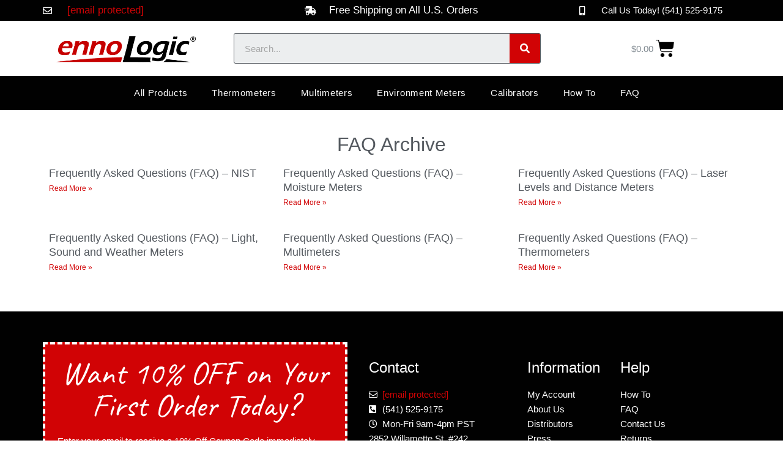

--- FILE ---
content_type: text/css
request_url: https://cdn-chaka.nitrocdn.com/itstlKUurjYTnQffAJTkCkSRtRwZyhMg/assets/static/optimized/rev-9ce3a14/ennologic.com/combinedCss/nitro-min-noimport-e05965dde57915eafa2cb33c1e0499a8-stylesheet.css
body_size: 3720
content:
.category-sticky{border-top:4px solid #000;border-bottom:4px solid #000;}table.wbs-wcpb-product-bundled-items{margin:10px 0;}table.wbs-wcpb-product-bundled-items tr{margin:5px;border:1px solid #ccc;}td.wbs-wcpb-product-bundled-item-image{width:80px;padding:0;vertical-align:top;}td.wbs-wcpb-product-bundled-item-image img{width:80px;}td.wbs-wcpb-product-bundled-item-data{padding:0 0 0 10px !important;position:relative;}td.wbs-wcpb-product-bundled-item-data p{margin-bottom:5px;}div.wbs-wcpb-product-bundled-item-instock,div.wbs-wcpb-product-bundled-item-outofstock{background:#00f;background:rgba(200,200,200,.6);padding:0px 40px 0 10px;font-weight:600;margin-bottom:10px;float:right;font-size:13px;}div.wbs-wcpb-product-bundled-item-instock{color:green;}div.wbs-wcpb-product-bundled-item-outofstock{color:red;}tr.wbs-wcpb-child-of-bundle-table-item{height:30px;}.woocommerce tr.wbs-wcpb-child-of-bundle-table-item td.product-name a{font-size:12px;padding-left:15px;text-decoration:none;box-shadow:none;font-weight:300;}tr.wbs-wcpb-child-of-bundle-table-item dl.variation dt,tr.wbs-wcpb-child-of-bundle-table-item dl.variation dd{margin:0 !important;font-size:11px;padding:0 !important;line-height:1.4;}input.wbs-wcpb-bundled-quantity{width:60px;}.wbs-wcpb-product-bundled-item-image .price{text-align:center;}.wbs-wcpb-product-bundled-item-image .price del,.wbs-wcpb-product-bundled-item-image .price ins{display:block;background:#f1f1f1;line-height:1.4;}.wbs-wcpb-product-bundled-item-image .price del{font-size:12px !important;opacity:1 !important;text-align:center !important;}.wbs-wcpb-product-bundled-item-image .price del span.amount{font-size:12px !important;opacity:1 !important;text-align:center !important;}.wbs-wcpb-product-bundled-item-image .price ins{font-weight:bold;color:#008000;line-height:1.7;text-align:center !important;}td.wbs-wcpb-product-bundled-item-data table.variations,td.wbs-wcpb-product-bundled-item-data table.variations tr{border:0px none;}.wbs_wcpb_bundle_widget{background:#fff !important;border:2px solid #f1f1f1;padding:20px 30px !important;}.wbs_wcpb_bundle_widget{font:700 17px "Open Sans",Helvetica,sans-serif !important;text-transform:uppercase;color:#777 !important;}ul.wbs_wcpb_bundle_list_widget{list-style:none !important;padding:0;}ul.wbs_wcpb_bundle_list_widget > li{min-height:65px;padding-bottom:20px;}ul.wbs_wcpb_bundle_list_widget li img{float:right;margin-left:4px;width:45px;height:auto;box-shadow:none;}ul.wbs_wcpb_bundle_list_widget li a{display:block;font-weight:700;}div.wbs-wcbm-widget-bundle-container{overflow:auto;display:block;margin-bottom:10px;padding-top:20px;border-top:1px solid #eaeaea;}div.wbs-wcbm-widget-bundle-container a{font:600 16px "Open Sans",Helvetica,sans-serif !important;text-transform:uppercase;text-decoration:none;color:#cf1a00;}.wbs-wcbm-widget-bundle-price del{font:300 14px "Open Sans",Helvetica,sans-serif !important;color:#777;}.wbs-wcbm-widget-bundle-price ins{font:700 15px "Open Sans",Helvetica,sans-serif !important;background:transparent;font-weight:800;}.wbs-wcbm-widget-bundle-price > span.amount{font:700 15px "Open Sans",Helvetica,sans-serif !important;background:transparent;font-weight:800;}ul.wbs-wcbm-widget-bundled-items{margin:0 !important;padding:0 !important;list-style:none !important;}ul.wbs-wcbm-widget-bundled-items li{min-height:auto;height:25px;}ul.wbs-wcbm-widget-bundled-items li a{font:600 13px "Open Sans",Helvetica,sans-serif !important;text-decoration:none;color:#777;}ul.wbs-wcbm-widget-bundled-items li img{float:right;margin-left:4px;width:18px;height:auto;box-shadow:none;}.lSSlideOuter{overflow:hidden;-webkit-touch-callout:none;-webkit-user-select:none;-khtml-user-select:none;-moz-user-select:none;-ms-user-select:none;user-select:none;}.lightSlider:before,.lightSlider:after{content:" ";display:table;}.lightSlider{overflow:hidden;margin:0;}.lSSlideWrapper{max-width:100%;overflow:hidden;position:relative;}.lSSlideWrapper > .lightSlider:after{clear:both;}.lSSlideWrapper .lSSlide{-webkit-transform:translate(0px,0px);-ms-transform:translate(0px,0px);transform:translate(0px,0px);-webkit-transition:all 1s;-webkit-transition-property:-webkit-transform,height;-moz-transition-property:-moz-transform,height;transition-property:transform,height;-webkit-transition-duration:inherit !important;transition-duration:inherit !important;-webkit-transition-timing-function:inherit !important;transition-timing-function:inherit !important;}.lSSlideWrapper .lSFade{position:relative;}.lSSlideWrapper .lSFade > *{position:absolute !important;top:0;left:0;z-index:9;margin-right:0;width:100%;}.lSSlideWrapper.usingCss .lSFade > *{opacity:0;-webkit-transition-delay:0s;transition-delay:0s;-webkit-transition-duration:inherit !important;transition-duration:inherit !important;-webkit-transition-property:opacity;transition-property:opacity;-webkit-transition-timing-function:inherit !important;transition-timing-function:inherit !important;}.lSSlideWrapper .lSFade > *.active{z-index:10;}.lSSlideWrapper.usingCss .lSFade > *.active{opacity:1;}.lSSlideOuter .lSPager.lSpg{margin:10px 0 0;padding:0;text-align:center;}.lSSlideOuter .lSPager.lSpg > li{cursor:pointer;display:inline-block;padding:0 5px;}.lSSlideOuter .lSPager.lSpg > li a{background-color:#222;border-radius:30px;display:inline-block;height:8px;overflow:hidden;text-indent:-999em;width:8px;position:relative;z-index:99;-webkit-transition:all .5s linear 0s;transition:all .5s linear 0s;}.lSSlideOuter .lSPager.lSpg > li:hover a,.lSSlideOuter .lSPager.lSpg > li.active a{background-color:#428bca;}.lSSlideOuter .media{opacity:.8;}.lSSlideOuter .media.active{opacity:1;}.lSSlideOuter .lSPager.lSGallery{list-style:none outside none;padding-left:0;margin:0;overflow:hidden;transform:translate3d(0px,0px,0px);-moz-transform:translate3d(0px,0px,0px);-ms-transform:translate3d(0px,0px,0px);-webkit-transform:translate3d(0px,0px,0px);-o-transform:translate3d(0px,0px,0px);-webkit-transition-property:-webkit-transform;-moz-transition-property:-moz-transform;-webkit-touch-callout:none;-webkit-user-select:none;-khtml-user-select:none;-moz-user-select:none;-ms-user-select:none;user-select:none;}.lSSlideOuter .lSPager.lSGallery li{overflow:hidden;-webkit-transition:border-radius .12s linear 0s .35s linear 0s;transition:border-radius .12s linear 0s .35s linear 0s;}.lSSlideOuter .lSPager.lSGallery li.active,.lSSlideOuter .lSPager.lSGallery li:hover{border-radius:5px;}.lSSlideOuter .lSPager.lSGallery img{display:block;height:auto;max-width:100%;}.lSSlideOuter .lSPager.lSGallery:before,.lSSlideOuter .lSPager.lSGallery:after{content:" ";display:table;}.lSSlideOuter .lSPager.lSGallery:after{clear:both;}.lSAction > a{width:32px;display:block;top:50%;height:32px;background-image:url("https://cdn-chaka.nitrocdn.com/itstlKUurjYTnQffAJTkCkSRtRwZyhMg/assets/images/optimized/rev-ba1ef8e/ennologic.com/wp-content/plugins/woocommerce-side-cart-premium/lib/lightslider/img/controls.png");cursor:pointer;position:absolute;z-index:99;margin-top:-16px;opacity:.5;-webkit-transition:opacity .35s linear 0s;transition:opacity .35s linear 0s;}.lSAction > a.nitro-lazy{background-image:none !important;}.lSAction > a:hover{opacity:1;}.lSAction > .lSPrev{background-position:0 0;left:10px;}.lSAction > .lSNext{background-position:-32px 0;right:10px;}.lSAction > a.disabled{pointer-events:none;}.cS-hidden{height:1px;opacity:0;filter:alpha(opacity=0);overflow:hidden;}.lSSlideOuter.vertical{position:relative;}.lSSlideOuter.vertical.noPager{padding-right:0px !important;}.lSSlideOuter.vertical .lSGallery{position:absolute !important;right:0;top:0;}.lSSlideOuter.vertical .lightSlider > *{width:100% !important;max-width:none !important;}.lSSlideOuter.vertical .lSAction > a{left:50%;margin-left:-14px;margin-top:0;}.lSSlideOuter.vertical .lSAction > .lSNext{background-position:31px -31px;bottom:10px;top:auto;}.lSSlideOuter.vertical .lSAction > .lSPrev{background-position:0 -31px;bottom:auto;top:10px;}.lSSlideOuter.lSrtl{direction:rtl;}.lSSlideOuter .lightSlider,.lSSlideOuter .lSPager{padding-left:0;list-style:none outside none;}.lSSlideOuter.lSrtl .lightSlider,.lSSlideOuter.lSrtl .lSPager{padding-right:0;}.lSSlideOuter .lightSlider > *,.lSSlideOuter .lSGallery li{float:left;}.lSSlideOuter.lSrtl .lightSlider > *,.lSSlideOuter.lSrtl .lSGallery li{float:right !important;}@-webkit-keyframes rightEnd{0%{left:0;}50%{left:-15px;}100%{left:0;}}@keyframes rightEnd{0%{left:0;}50%{left:-15px;}100%{left:0;}}@-webkit-keyframes topEnd{0%{top:0;}50%{top:-15px;}100%{top:0;}}@keyframes topEnd{0%{top:0;}50%{top:-15px;}100%{top:0;}}@-webkit-keyframes leftEnd{0%{left:0;}50%{left:15px;}100%{left:0;}}@keyframes leftEnd{0%{left:0;}50%{left:15px;}100%{left:0;}}@-webkit-keyframes bottomEnd{0%{bottom:0;}50%{bottom:-15px;}100%{bottom:0;}}@keyframes bottomEnd{0%{bottom:0;}50%{bottom:-15px;}100%{bottom:0;}}.lSSlideOuter .rightEnd{-webkit-animation:rightEnd .3s;animation:rightEnd .3s;position:relative;}.lSSlideOuter .leftEnd{-webkit-animation:leftEnd .3s;animation:leftEnd .3s;position:relative;}.lSSlideOuter.vertical .rightEnd{-webkit-animation:topEnd .3s;animation:topEnd .3s;position:relative;}.lSSlideOuter.vertical .leftEnd{-webkit-animation:bottomEnd .3s;animation:bottomEnd .3s;position:relative;}.lSSlideOuter.lSrtl .rightEnd{-webkit-animation:leftEnd .3s;animation:leftEnd .3s;position:relative;}.lSSlideOuter.lSrtl .leftEnd{-webkit-animation:rightEnd .3s;animation:rightEnd .3s;position:relative;}.lightSlider.lsGrab > *{cursor:-webkit-grab;cursor:-moz-grab;cursor:-o-grab;cursor:-ms-grab;cursor:grab;}.lightSlider.lsGrabbing > *{cursor:move;cursor:-webkit-grabbing;cursor:-moz-grabbing;cursor:-o-grabbing;cursor:-ms-grabbing;cursor:grabbing;}.xoo-wsc-close{cursor:pointer;position:absolute;}@keyframes xoo-wsc-spin{0%{transform:rotate(0);}100%{transform:rotate(360deg);}}.xoo-wsc-icon-atc{margin-left:5px;}.xoo-wsc-icon-atc.xoo-wsc-active{display:inline-block;-webkit-animation:xoo-wsc-spin 575ms infinite linear;animation:xoo-wsc-spin 575ms infinite linear;}.xoo-wsc-updating{text-align:center;z-index:1;}.xoo-wsc-updating .xoo-wsc-icon-spinner2{position:absolute;-webkit-animation:xoo-wsc-spin 575ms infinite linear;animation:xoo-wsc-spin 575ms infinite linear;display:inline-block;font-size:30px;z-index:1;color:#000;top:45%;}.xoo-wsc-uopac,.xoo-wsc-updating,.xoo-wsc-block-cart{top:0;bottom:0;left:0;right:0;position:absolute;}.xoo-wsc-block-cart{z-index:1;display:none;}.xoo-wsc-uopac{background-color:#f0f0f0;opacity:.7;}body.xoo-wsc-active,html.xoo-wsc-activee{overflow:hidden;}.xoo-wsc-modal.xoo-wsc-active .xoo-wsc-opac{top:0;left:0;right:0;position:fixed;bottom:0;background-color:#000;z-index:99999;opacity:.5;}.xoo-wsc-container{position:fixed;z-index:999999;background-color:#fff;max-width:95%;}.xoo-wsc-header{position:relative;font-weight:600;}.xoo-wsc-basket{padding:10px;border-radius:14px;margin:10px;box-shadow:0 1px 4px 0;z-index:999999;cursor:pointer;}.xoo-wsc-basket,.xoo-wsc-container{transition-duration:.5s;}.xoo-wsc-items-count{border-radius:50%;position:absolute;top:-15px;font-size:13px;width:28px;height:28px;line-height:28px;text-align:center;overflow:hidden;}.xoo-wsc-close{transform:translateY(-50%);top:50%;right:20px;}.xoo-wsc-body{overflow-y:auto;position:relative;}.xoo-wsc-product{padding:15px;width:auto;display:block;}.xoo-wsc-product:after{content:" ";clear:both;display:block;}.xoo-wsc-img-col{float:left;text-align:center;}a.xoo-wsc-remove{padding:10px 10px 0 0;float:right;font-size:16px;cursor:pointer;}.xoo-wsc-sum-col{display:inline-block;margin-left:10px;float:left;}a.xoo-wsc-pname{word-wrap:break-word;display:block;width:100%;}.xoo-wsc-price{margin:3px 0;}.xoo-wsc-sum-col .variation{overflow:auto;font-size:12px;margin:5px 0;}.xoo-wsc-sum-col .variation dt{display:inline-block;margin:0 3px 0 0;float:none;}.xoo-wsc-sum-col .variation dd{display:inline-block;margin:0 5px 0 0;float:none;}span.xoo-wsc-minus,span.xoo-wsc-plus{display:inline-block;text-align:center;cursor:pointer;float:left;width:21px;}.xoo-wsc-footer,.xoo-wsc-footer button.xoo-wsc-ft-btn{width:100%;text-align:center;display:inline-block;}.xoo-wsc-footer-a{margin-bottom:10px;}span.xoo-wsc-minus{border-right-width:1px;border-right-style:solid;}span.xoo-wsc-plus{border-left-width:1px;border-left-style:solid;}.xoo-wsc-psrow{margin-top:7px;height:37px;line-height:35px;display:block;}.xoo-wsc-qtybox{border-width:1px;border-style:solid;position:relative;display:inline-block;font-weight:700;max-width:90px;float:left;height:inherit;}input[type=number].xoo-wsc-qty{border:0 !important;text-align:center;display:inline-block;max-width:30px;float:left;height:100%;line-height:100%;padding:0;}.xoo-wsc-ptotal{float:right;}.xoo-wsc-ptotal .amount{font-weight:600;font-size:17px;}.xoo-wsc-footer{position:absolute;bottom:0;padding:10px;box-sizing:border-box;border-top:2px solid #eee;}.xoo-wsc-modal.xoo-wsc-active .xoo-wsc-container{right:0;}.xoo-wsc-content{position:relative;}.xoo-wsc-mgn{margin:10px 0;display:block;}input.xoo-wsc-qty::-webkit-inner-spin-button,input.xoo-wsc-qty::-webkit-outer-spin-button{-webkit-appearance:none;margin:0;}.xoo-wsc-ecnt{padding:15px;font-size:20px;display:block;}.xoo-wsc-shiptxt{padding:0 15px;display:block;font-size:13px;}.xoo-wsc-sc-cont{cursor:pointer;}.xoo-wsc-sc-icon{margin-right:3px;}.xoo-wsc-notice-box{left:0;right:0;bottom:50px;position:fixed;z-index:100000;}.xoo-wsc-notice-box > div{display:table;margin:0 auto;padding:10px 20px;font-weight:500;font-size:15px;}.xoo-wsc-notice ul.woocommerce-error a.button{display:none;}.xoo-wsc-notice ul.woocommerce-error{margin:0;}.xoo-wsc-rp-cont{border-bottom:2px solid #eee;}.xoo-wsc-rp-title{display:block;margin-bottom:10px;text-align:center;font-size:16px;font-weight:600;color:#777;font-family:sans-serif;}.xoo-wsc-sp-title{text-overflow:ellipsis;white-space:nowrap;overflow:hidden;}.xoo-wsc-related-products span.price{display:table;margin-bottom:3px;font-size:14px;}li.xoo-wsc-rp-item{display:flex;background-color:#eee;align-items:left;padding:0 7px;}.xoo-wsc-rp-right-area{margin-left:15px;}.xoo-wsc-rp-right-area > *{font-size:14px;display:table;}.xoo-wsc-related-products .lSAction > a{background-size:50%;background-repeat:no-repeat;}.xoo-wsc-related-products .lSAction > .lSNext{background-image:url("https://cdn-chaka.nitrocdn.com/itstlKUurjYTnQffAJTkCkSRtRwZyhMg/assets/images/optimized/rev-ba1ef8e/ennologic.com/wp-content/plugins/woocommerce-side-cart-premium/lib/lightslider/img/arrow-right.png");background-position:center center;right:-6px;}.xoo-wsc-related-products .lSAction > .lSNext.nitro-lazy{background-image:none !important;}.xoo-wsc-related-products .lSAction > .lSPrev{background-image:url("https://cdn-chaka.nitrocdn.com/itstlKUurjYTnQffAJTkCkSRtRwZyhMg/assets/images/optimized/rev-ba1ef8e/ennologic.com/wp-content/plugins/woocommerce-side-cart-premium/lib/lightslider/img/arrow-left.png");background-position:center center;left:-6px;}.xoo-wsc-related-products .lSAction > .lSPrev.nitro-lazy{background-image:none !important;}.xoo-wsc-coupon-container{padding:0 15px;margin:3px 0;}a.xoo-wsc-coupon-trigger{cursor:pointer;display:none;}a.xoo-wsc-coupon-trigger.active{display:block;}.xoo-wsc-coupon{display:none;padding:3px;}.xoo-wsc-coupon.active{display:flex;}.xoo-wsc-coupon-submit{display:flex;align-items:center;font-weight:600;cursor:pointer;padding:0 15px;}.xoo-wsc-coupon-submit.active{}#xoo-wsc-coupon-code{flex-grow:1;}ul.xoo-wsc-applied-coupons{list-style-type:none;margin:3px 0;display:table;}ul.xoo-wsc-applied-coupons li{display:table;float:left;padding:2px 7px;background-color:#dff0d8;border-radius:10%;margin-right:10px;color:#3c763d;text-transform:uppercase;cursor:pointer;font-size:12px;}ul.xoo-wsc-applied-coupons li:after{content:"î¤‰";margin-left:6px;font-family:Woo-Side-Cart !important;font-size:8px;vertical-align:middle;color:green;}.xoo-wsc-tool:after{content:"";clear:both;display:table;}.xoo-wsc-tools-value{float:right;}.xoo-wsc-tools-label{float:left;}.xoo-wsc-tools{font-weight:bold;padding:0 15px;}.xoo-wsc-tool{margin:2px 0;width:100%;}.xoo-wsc-tools-value .amount{font-size:15px;}.xoo-wsc-coupon-submit.active:after{content:"î¥»";font-family:Woo-Side-Cart !important;-webkit-animation:xoo-wsc-spin 575ms infinite linear;animation:xoo-wsc-spin 575ms infinite linear;font-size:18px;}.xoo-wsc-coupon-submit.active{font-size:0;}.xoo-wsc-product.xoo-wsc-bundled-child{border:0;}.xoo-wsc-footer a.xoo-wsc-ft-btn{display:block;}span.xoo-wsc-total-sales{text-transform:uppercase;border:1px solid #333;padding:2px 10px;display:block;margin-bottom:4px;border-radius:10px;font-size:11px;}.xoo-wsc-empty-cart img{display:table;margin:50px auto 10px;}.xoo-wsc-notification-bar{background-color:#dff0d8;color:#3c763d;position:absolute;top:0;z-index:1;left:0;right:0;font-weight:400;font-size:15px;padding:13px 15px;display:none;}.xoo-wsc-notification-bar > span{margin-right:5px;}.xoo-wsc-undo-item{float:right;text-decoration:underline;cursor:pointer;}.xoo-wsc-modal .variation:last-of-type{display:none;}.xoo-wsc-modal .variation:first-of-type{display:block;}a.added_to_cart{display:none;}.xoo-wsc-container .woocommerce-mini-cart__buttons{margin-bottom:0;}.xoo-wsc-rp-right-area a.button{font-size:14px;float:left;}.xoo-wsc-rp-left-area img{max-width:75px;height:auto;}img.xoo-wsc-sc-icon{width:18px;height:18px;display:inline;vertical-align:middle;}@media only screen and (max-width: 600px){.xoo-wsc-active .xoo-wsc-basket{display:none;}}body .xoo-wsc-fly-animating{opacity:1;position:absolute !important;height:150px;width:150px;z-index:100;}.xoo-wsc-container span.amount{font-size:15px;}.xoo-wsc-basket-hidden{display:none !important;}.xoo-wsc-is-child .xoo-wsc-img-col img{max-width:50px;margin-left:0;float:right;}.xoo-wsc-is-child .xoo-wsc-total-sales,.xoo-wsc-is-child .xoo-wsc-remove{display:none;}.xoo-wsc-product.xoo-wsc-is-child{padding-top:10px;padding-bottom:0;display:flex;align-items:center;border:0;}.xoo-wsc-is-parent{padding-bottom:0;}.xoo-wsc-product.xoo-wsc-bundled-child{border:0;}.xoo-wsc-img-col img{width:100%;height:auto;}

--- FILE ---
content_type: text/css
request_url: https://cdn-chaka.nitrocdn.com/itstlKUurjYTnQffAJTkCkSRtRwZyhMg/assets/static/optimized/rev-9ce3a14/ennologic.com/combinedCss/nitro-min-noimport-f8862bd8e00b5dadd0f6807857b55153-stylesheet.css
body_size: 44664
content:
[class^="xoo-wsc-icon-"],[class*=" xoo-wsc-icon-"]{font-family:"Woo-Side-Cart" !important;speak:none;font-style:normal;font-weight:normal;font-variant:normal;text-transform:none;line-height:1;-webkit-font-smoothing:antialiased;-moz-osx-font-smoothing:grayscale;}.xoo-wsc-icon-cross:before{content:"î¤‰";}.xoo-wsc-icon-arrow-long-right:before{content:"î¤€";}.xoo-wsc-icon-basket5:before{content:"î¤";}.xoo-wsc-icon-basket4:before{content:"î¤‚";}.xoo-wsc-icon-basket6:before{content:"î¤ƒ";}.xoo-wsc-icon-basket1:before{content:"î¤„";}.xoo-wsc-icon-basket2:before{content:"î¤…";}.xoo-wsc-icon-basket3:before{content:"î¤†";}.xoo-wsc-icon-trash1:before{content:"î¤‡";}.xoo-wsc-icon-trash:before{content:"î¤ˆ";}.xoo-wsc-icon-spinner:before{content:"î¥º";}.xoo-wsc-icon-spinner2:before{content:"î¥»";}.xoo-wsc-icon-trash2:before{content:"î¦­";}.xoo-wsc-icon-checkmark:before{content:"î¨";}.xoo-wsc-icon-check_circle:before{content:"î¤Š";}.tax-product_brand .brand-description{overflow:hidden;zoom:1;}.tax-product_brand .brand-description img.brand-thumbnail{width:25%;float:right;}.tax-product_brand .brand-description .text{width:72%;float:left;}.widget_brand_description img{box-sizing:border-box;width:100%;max-width:none;height:auto;margin:0 0 1em;}ul.brand-thumbnails{margin-left:0;margin-bottom:0;clear:both;list-style:none;}ul.brand-thumbnails:before{clear:both;content:"";display:table;}ul.brand-thumbnails:after{clear:both;content:"";display:table;}ul.brand-thumbnails li{float:left;margin:0 3.8% 1em 0;padding:0;position:relative;width:22.05%;}ul.brand-thumbnails.fluid-columns li{width:auto;}ul.brand-thumbnails:not(.fluid-columns) li.first{clear:both;}ul.brand-thumbnails:not(.fluid-columns) li.last{margin-right:0;}ul.brand-thumbnails.columns-1 li{width:100%;margin-right:0;}ul.brand-thumbnails.columns-2 li{width:48%;}ul.brand-thumbnails.columns-3 li{width:30.75%;}ul.brand-thumbnails.columns-5 li{width:16.95%;}ul.brand-thumbnails.columns-6 li{width:13.5%;}.brand-thumbnails li img{box-sizing:border-box;width:100%;max-width:none;height:auto;margin:0;}@media screen and (max-width:768px){ul.brand-thumbnails:not(.fluid-columns) li{width:48% !important;}ul.brand-thumbnails:not(.fluid-columns) li.first{clear:none;}ul.brand-thumbnails:not(.fluid-columns) li.last{margin-right:3.8%;}ul.brand-thumbnails:not(.fluid-columns) li:nth-of-type(odd){clear:both;}ul.brand-thumbnails:not(.fluid-columns) li:nth-of-type(even){margin-right:0;}}.brand-thumbnails-description li{text-align:center;}.brand-thumbnails-description li .term-thumbnail img{display:inline;}.brand-thumbnails-description li .term-description{margin-top:1em;text-align:left;}#brands_a_z h3:target{text-decoration:underline;}ul.brands_index{list-style:none outside;overflow:hidden;zoom:1;}ul.brands_index li{float:left;margin:0 2px 2px 0;}ul.brands_index li a,ul.brands_index li span{border:1px solid #ccc;padding:6px;line-height:1em;float:left;text-decoration:none;}ul.brands_index li span{border-color:#eee;color:#ddd;}ul.brands_index li a:hover{border-width:2px;padding:5px;text-decoration:none;}ul.brands_index li a.active{border-width:2px;padding:5px;}div#brands_a_z a.top{border:1px solid #ccc;padding:4px;line-height:1em;float:right;text-decoration:none;font-size:.8em;}#jp-post-flair{padding-top:.5em;}div.sharedaddy,#content div.sharedaddy,#main div.sharedaddy{clear:both;}div.sharedaddy h3.sd-title{margin:0 0 1em 0;display:inline-block;line-height:1.2;font-size:9pt;font-weight:bold;}div.sharedaddy h3.sd-title:before{content:"";display:block;width:100%;min-width:30px;border-top:1px solid #dcdcde;margin-bottom:1em;}div.jetpack-likes-widget-wrapper{width:100%;min-height:50px;position:relative;}div.jetpack-likes-widget-wrapper .sd-link-color{font-size:12px;}div.jetpack-comment-likes-widget-wrapper{width:100%;position:relative;min-height:31px;}div.jetpack-comment-likes-widget-wrapper iframe{margin-bottom:0;}#likes-other-gravatars{display:none;position:absolute;padding:10px 10px 12px 10px;background-color:#2e4453;border-width:0;box-shadow:0 0 10px #2e4453;box-shadow:0 0 10px rgba(46,68,83,.6);min-width:130px;z-index:1000;}#likes-other-gravatars.wpl-new-layout{display:none;position:absolute;padding:9px 12px 10px 12px;background-color:#fff;border:solid 1px #dcdcde;border-radius:4px;box-shadow:none;min-width:220px;max-height:240px;height:auto;overflow:auto;z-index:1000;}#likes-other-gravatars *{line-height:normal;}#likes-other-gravatars .likes-text{color:white;font-size:12px;padding-bottom:8px;}#likes-other-gravatars.wpl-new-layout .likes-text{color:#101517;font-size:12px;font-weight:500;padding-bottom:8px;}#likes-other-gravatars ul,#likes-other-gravatars li{margin:0;padding:0;text-indent:0;list-style-type:none;}#likes-other-gravatars li::before{content:"";}#likes-other-gravatars ul.wpl-avatars{overflow:auto;display:block;max-height:190px;}#likes-other-gravatars ul.wpl-avatars li{width:32px;height:32px;float:left;margin:0 5px 5px 0;}#likes-other-gravatars.wpl-new-layout ul.wpl-avatars li{width:196px;height:28px;float:none;margin:0 0 4px 0;}#likes-other-gravatars ul.wpl-avatars li a{margin:0 2px 0 0;border-bottom:none !important;display:block;}#likes-other-gravatars.wpl-new-layout ul.wpl-avatars li a{margin:0 2px 0 0;border-bottom:none !important;display:flex;align-items:center;gap:8px;text-decoration:none;}#likes-other-gravatars.wpl-new-layout ul.wpl-avatars li a span{font-size:12px;color:#2c3338;overflow:hidden;text-overflow:ellipsis;white-space:nowrap;}#likes-other-gravatars ul.wpl-avatars li a img{background:none;border:none;margin:0 !important;padding:0 !important;position:static;box-sizing:border-box;}#likes-other-gravatars.wpl-new-layout ul.wpl-avatars li a img{background:none;border:none;border-radius:50%;margin:0 !important;padding:1px !important;position:static;}div.sd-box{border-top:1px solid #dcdcde;border-top:1px solid rgba(0,0,0,.13);}.entry-content .post-likes-widget,.post-likes-widget,.comment-likes-widget{margin:0;border-width:0;display:block;}.post-likes-widget-placeholder,.comment-likes-widget-placeholder{margin:0;border-width:0;position:relative;}.comment-likes-widget-placeholder{height:18px;position:absolute;display:flex;font-family:-apple-system,BlinkMacSystemFont,"Segoe UI",Roboto,Oxygen-Sans,Ubuntu,Cantarell,"Helvetica Neue",sans-serif;}.comment-likes-widget-placeholder::before{color:#2ea2cc;width:16px;height:16px;content:"";display:inline-block;position:relative;top:3px;padding-right:5px;background-repeat:no-repeat;background-size:16px 16px;background-image:url("data:image/svg+xml,%3Csvg xmlns=\'http://www.w3.org/2000/svg\' viewBox=\'0 0 24 24\'%3E%3Crect x=\'0\' fill=\'none\' width=\'24\' height=\'24\'/%3E%3Cg%3E%3Cpath fill=\'%232EA2CC\' d=\'M12 2l2.582 6.953L22 9.257l-5.822 4.602L18.18 21 12 16.89 5.82 21l2.002-7.14L2 9.256l7.418-.304\'/%3E%3C/g%3E%3C/svg%3E");}.post-likes-widget-placeholder .button{display:none;}.post-likes-widget-placeholder .button span{}.post-likes-widget-placeholder .loading,.comment-likes-widget-placeholder .loading{color:#999;font-size:12px;}.comment-likes-widget-placeholder .loading{padding-left:5px;margin-top:4px;align-self:center;color:#4e4e4e;}div.sharedaddy.sd-like-enabled .sd-like h3{display:none;}div.sharedaddy.sd-like-enabled .sd-like .post-likes-widget{width:100%;float:none;position:absolute;top:0;}.comment-likes-widget{width:100%;}.pd-rating,.cs-rating{display:block !important;}.sd-gplus .sd-title{display:none;}@media print{.jetpack-likes-widget-wrapper{display:none;}}[class*=" eicon-"],[class^=eicon]{display:inline-block;font-family:eicons;font-size:inherit;font-weight:400;font-style:normal;font-variant:normal;line-height:1;text-rendering:auto;-webkit-font-smoothing:antialiased;-moz-osx-font-smoothing:grayscale;}@keyframes a{0%{transform:rotate(0deg);}to{transform:rotate(359deg);}}.eicon-animation-spin{animation:a 2s infinite linear;}.eicon-editor-link:before{content:"î €";}.eicon-editor-unlink:before{content:"î ";}.eicon-editor-external-link:before{content:"î ‚";}.eicon-editor-close:before{content:"î ƒ";}.eicon-editor-list-ol:before{content:"î „";}.eicon-editor-list-ul:before{content:"î …";}.eicon-editor-bold:before{content:"î †";}.eicon-editor-italic:before{content:"î ‡";}.eicon-editor-underline:before{content:"î ˆ";}.eicon-editor-paragraph:before{content:"î ‰";}.eicon-editor-h1:before{content:"î Š";}.eicon-editor-h2:before{content:"î ‹";}.eicon-editor-h3:before{content:"î Œ";}.eicon-editor-h4:before{content:"î ";}.eicon-editor-h5:before{content:"î Ž";}.eicon-editor-h6:before{content:"î ";}.eicon-editor-quote:before{content:"î ";}.eicon-editor-code:before{content:"î ‘";}.eicon-elementor:before{content:"î ’";}.eicon-elementor-circle:before{content:"î “";}.eicon-pojome:before{content:"î ”";}.eicon-plus:before{content:"î •";}.eicon-menu-bar:before{content:"î –";}.eicon-apps:before{content:"î —";}.eicon-accordion:before{content:"î ˜";}.eicon-alert:before{content:"î ™";}.eicon-animation-text:before{content:"î š";}.eicon-animation:before{content:"î ›";}.eicon-banner:before{content:"î œ";}.eicon-blockquote:before{content:"î ";}.eicon-button:before{content:"î ž";}.eicon-call-to-action:before{content:"î Ÿ";}.eicon-captcha:before{content:"î  ";}.eicon-carousel:before{content:"î ¡";}.eicon-checkbox:before{content:"î ¢";}.eicon-columns:before{content:"î £";}.eicon-countdown:before{content:"î ¤";}.eicon-counter:before{content:"î ¥";}.eicon-date:before{content:"î ¦";}.eicon-divider-shape:before{content:"î §";}.eicon-divider:before{content:"î ¨";}.eicon-download-button:before{content:"î ©";}.eicon-dual-button:before{content:"î ª";}.eicon-email-field:before{content:"î «";}.eicon-facebook-comments:before{content:"î ¬";}.eicon-facebook-like-box:before{content:"î ­";}.eicon-form-horizontal:before{content:"î ®";}.eicon-form-vertical:before{content:"î ¯";}.eicon-gallery-grid:before{content:"î °";}.eicon-gallery-group:before{content:"î ±";}.eicon-gallery-justified:before{content:"î ²";}.eicon-gallery-masonry:before{content:"î ³";}.eicon-icon-box:before{content:"î ´";}.eicon-image-before-after:before{content:"î µ";}.eicon-image-box:before{content:"î ¶";}.eicon-image-hotspot:before{content:"î ·";}.eicon-image-rollover:before{content:"î ¸";}.eicon-info-box:before{content:"î ¹";}.eicon-inner-section:before{content:"î º";}.eicon-mailchimp:before{content:"î »";}.eicon-menu-card:before{content:"î ¼";}.eicon-navigation-horizontal:before{content:"î ½";}.eicon-nav-menu:before{content:"î ¾";}.eicon-navigation-vertical:before{content:"î ¿";}.eicon-number-field:before{content:"î¡€";}.eicon-parallax:before{content:"î¡";}.eicon-php7:before{content:"î¡‚";}.eicon-post-list:before{content:"î¡ƒ";}.eicon-post-slider:before{content:"î¡„";}.eicon-post:before{content:"î¡…";}.eicon-posts-carousel:before{content:"î¡†";}.eicon-posts-grid:before{content:"î¡‡";}.eicon-posts-group:before{content:"î¡ˆ";}.eicon-posts-justified:before{content:"î¡‰";}.eicon-posts-masonry:before{content:"î¡Š";}.eicon-posts-ticker:before{content:"î¡‹";}.eicon-price-list:before{content:"î¡Œ";}.eicon-price-table:before{content:"î¡";}.eicon-radio:before{content:"î¡Ž";}.eicon-rtl:before{content:"î¡";}.eicon-scroll:before{content:"î¡";}.eicon-search:before{content:"î¡‘";}.eicon-select:before{content:"î¡’";}.eicon-share:before{content:"î¡“";}.eicon-sidebar:before{content:"î¡”";}.eicon-skill-bar:before{content:"î¡•";}.eicon-slider-3d:before{content:"î¡–";}.eicon-slider-album:before{content:"î¡—";}.eicon-slider-device:before{content:"î¡˜";}.eicon-slider-full-screen:before{content:"î¡™";}.eicon-slider-push:before{content:"î¡š";}.eicon-slider-vertical:before{content:"î¡›";}.eicon-slider-video:before{content:"î¡œ";}.eicon-slides:before{content:"î¡";}.eicon-social-icons:before{content:"î¡ž";}.eicon-spacer:before{content:"î¡Ÿ";}.eicon-table:before{content:"î¡ ";}.eicon-tabs:before{content:"î¡¡";}.eicon-tel-field:before{content:"î¡¢";}.eicon-text-area:before{content:"î¡£";}.eicon-text-field:before{content:"î¡¤";}.eicon-thumbnails-down:before{content:"î¡¥";}.eicon-thumbnails-half:before{content:"î¡¦";}.eicon-thumbnails-right:before{content:"î¡§";}.eicon-time-line:before{content:"î¡¨";}.eicon-toggle:before{content:"î¡©";}.eicon-url:before{content:"î¡ª";}.eicon-t-letter:before{content:"î¡«";}.eicon-wordpress:before{content:"î¡¬";}.eicon-text:before{content:"î¡­";}.eicon-anchor:before{content:"î¡®";}.eicon-bullet-list:before{content:"î¡¯";}.eicon-code:before{content:"î¡°";}.eicon-favorite:before{content:"î¡±";}.eicon-google-maps:before{content:"î¡²";}.eicon-image:before{content:"î¡³";}.eicon-photo-library:before{content:"î¡´";}.eicon-woocommerce:before{content:"î¡µ";}.eicon-youtube:before{content:"î¡¶";}.eicon-flip-box:before{content:"î¡·";}.eicon-settings:before{content:"î¡¸";}.eicon-headphones:before{content:"î¡¹";}.eicon-testimonial:before{content:"î¡º";}.eicon-counter-circle:before{content:"î¡»";}.eicon-person:before{content:"î¡¼";}.eicon-chevron-right:before{content:"î¡½";}.eicon-chevron-left:before{content:"î¡¾";}.eicon-close:before{content:"î¡¿";}.eicon-file-download:before{content:"î¢€";}.eicon-save:before{content:"î¢";}.eicon-zoom-in:before{content:"î¢‚";}.eicon-shortcode:before{content:"î¢ƒ";}.eicon-nerd:before{content:"î¢„";}.eicon-device-desktop:before{content:"î¢…";}.eicon-device-tablet:before{content:"î¢†";}.eicon-device-mobile:before{content:"î¢‡";}.eicon-document-file:before{content:"î¢ˆ";}.eicon-folder-o:before{content:"î¢‰";}.eicon-hypster:before{content:"î¢Š";}.eicon-h-align-left:before{content:"î¢‹";}.eicon-h-align-right:before{content:"î¢Œ";}.eicon-h-align-center:before{content:"î¢";}.eicon-h-align-stretch:before{content:"î¢Ž";}.eicon-v-align-top:before{content:"î¢";}.eicon-v-align-bottom:before{content:"î¢";}.eicon-v-align-middle:before{content:"î¢‘";}.eicon-v-align-stretch:before{content:"î¢’";}.eicon-pro-icon:before{content:"î¢“";}.eicon-mail:before{content:"î¢”";}.eicon-lock-user:before{content:"î¢•";}.eicon-testimonial-carousel:before{content:"î¢–";}.eicon-media-carousel:before{content:"î¢—";}.eicon-section:before{content:"î¢˜";}.eicon-column:before{content:"î¢™";}.eicon-edit:before{content:"î¢š";}.eicon-clone:before{content:"î¢›";}.eicon-trash:before{content:"î¢œ";}.eicon-play:before{content:"î¢";}.eicon-angle-right:before{content:"î¢ž";}.eicon-angle-left:before{content:"î¢Ÿ";}.eicon-animated-headline:before{content:"î¢ ";}.eicon-menu-toggle:before{content:"î¢¡";}.eicon-fb-embed:before{content:"î¢¢";}.eicon-fb-feed:before{content:"î¢£";}.eicon-twitter-embed:before{content:"î¢¤";}.eicon-twitter-feed:before{content:"î¢¥";}.eicon-sync:before{content:"î¢¦";}.eicon-import-export:before{content:"î¢§";}.eicon-check-circle:before{content:"î¢¨";}.eicon-library-save:before{content:"î¢©";}.eicon-library-download:before{content:"î¢ª";}.eicon-insert:before{content:"î¢«";}.eicon-preview-medium:before{content:"î¢¬";}.eicon-sort-down:before{content:"î¢­";}.eicon-sort-up:before{content:"î¢®";}.eicon-heading:before{content:"î¢¯";}.eicon-logo:before{content:"î¢°";}.eicon-meta-data:before{content:"î¢±";}.eicon-post-content:before{content:"î¢²";}.eicon-post-excerpt:before{content:"î¢³";}.eicon-post-navigation:before{content:"î¢´";}.eicon-yoast:before{content:"î¢µ";}.eicon-nerd-chuckle:before{content:"î¢¶";}.eicon-nerd-wink:before{content:"î¢·";}.eicon-comments:before{content:"î¢¸";}.eicon-download-circle-o:before{content:"î¢¹";}.eicon-library-upload:before{content:"î¢º";}.eicon-save-o:before{content:"î¢»";}.eicon-upload-circle-o:before{content:"î¢¼";}.eicon-ellipsis-h:before{content:"î¢½";}.eicon-ellipsis-v:before{content:"î¢¾";}.eicon-arrow-left:before{content:"î¢¿";}.eicon-arrow-right:before{content:"î£€";}.eicon-arrow-up:before{content:"î£";}.eicon-arrow-down:before{content:"î£‚";}.eicon-play-o:before{content:"î£ƒ";}.eicon-archive-posts:before{content:"î£„";}.eicon-archive-title:before{content:"î£…";}.eicon-featured-image:before{content:"î£†";}.eicon-post-info:before{content:"î£‡";}.eicon-post-title:before{content:"î£ˆ";}.eicon-site-logo:before{content:"î£‰";}.eicon-site-search:before{content:"î£Š";}.eicon-site-title:before{content:"î£‹";}.eicon-plus-square:before{content:"î£Œ";}.eicon-minus-square:before{content:"î£";}.eicon-cloud-check:before{content:"î£Ž";}.eicon-drag-n-drop:before{content:"î£";}.eicon-welcome:before{content:"î£";}.eicon-handle:before{content:"î£‘";}.eicon-cart:before{content:"î£’";}.eicon-product-add-to-cart:before{content:"î£“";}.eicon-product-breadcrumbs:before{content:"î£”";}.eicon-product-categories:before{content:"î£•";}.eicon-product-description:before{content:"î£–";}.eicon-product-images:before{content:"î£—";}.eicon-product-info:before{content:"î£˜";}.eicon-product-meta:before{content:"î£™";}.eicon-product-pages:before{content:"î£š";}.eicon-product-price:before{content:"î£›";}.eicon-product-rating:before{content:"î£œ";}.eicon-product-related:before{content:"î£";}.eicon-product-stock:before{content:"î£ž";}.eicon-product-tabs:before{content:"î£Ÿ";}.eicon-product-title:before{content:"î£ ";}.eicon-product-upsell:before{content:"î£¡";}.eicon-products:before{content:"î£¢";}.eicon-bag-light:before{content:"î££";}.eicon-bag-medium:before{content:"î£¤";}.eicon-bag-solid:before{content:"î£¥";}.eicon-basket-light:before{content:"î£¦";}.eicon-basket-medium:before{content:"î£§";}.eicon-basket-solid:before{content:"î£¨";}.eicon-cart-light:before{content:"î£©";}.eicon-cart-medium:before{content:"î£ª";}.eicon-cart-solid:before{content:"î£«";}.eicon-exchange:before{content:"î£¬";}.eicon-preview-thin:before{content:"î£­";}.eicon-device-laptop:before{content:"î£®";}.eicon-collapse:before{content:"î£¯";}.eicon-expand:before{content:"î£°";}.eicon-navigator:before{content:"î£±";}.eicon-plug:before{content:"î£²";}.eicon-dashboard:before{content:"î£³";}.eicon-typography:before{content:"î£´";}.eicon-info-circle-o:before{content:"î£µ";}.eicon-integration:before{content:"î£¶";}.eicon-plus-circle-o:before{content:"î£·";}.eicon-rating:before{content:"î£¸";}.eicon-review:before{content:"î£¹";}.eicon-tools:before{content:"î£º";}.eicon-loading:before{content:"î£»";}.eicon-sitemap:before{content:"î£¼";}.eicon-click:before{content:"î£½";}.eicon-clock:before{content:"î£¾";}.eicon-library-open:before{content:"î£¿";}.eicon-warning:before{content:"î¤€";}.eicon-flow:before{content:"î¤";}.eicon-cursor-move:before{content:"î¤‚";}.eicon-arrow-circle-left:before{content:"î¤ƒ";}.eicon-flash:before{content:"î¤„";}.eicon-redo:before{content:"î¤…";}.eicon-ban:before{content:"î¤†";}.eicon-barcode:before{content:"î¤‡";}.eicon-calendar:before{content:"î¤ˆ";}.eicon-caret-left:before{content:"î¤‰";}.eicon-caret-right:before{content:"î¤Š";}.eicon-caret-up:before{content:"î¤‹";}.eicon-chain-broken:before{content:"î¤Œ";}.eicon-check-circle-o:before{content:"î¤";}.eicon-check:before{content:"î¤Ž";}.eicon-chevron-double-left:before{content:"î¤";}.eicon-chevron-double-right:before{content:"î¤";}.eicon-undo:before{content:"î¤‘";}.eicon-filter:before{content:"î¤’";}.eicon-circle-o:before{content:"î¤“";}.eicon-circle:before{content:"î¤”";}.eicon-clock-o:before{content:"î¤•";}.eicon-cog:before{content:"î¤–";}.eicon-cogs:before{content:"î¤—";}.eicon-commenting-o:before{content:"î¤˜";}.eicon-copy:before{content:"î¤™";}.eicon-database:before{content:"î¤š";}.eicon-dot-circle-o:before{content:"î¤›";}.eicon-envelope:before{content:"î¤œ";}.eicon-external-link-square:before{content:"î¤";}.eicon-eyedropper:before{content:"î¤ž";}.eicon-folder:before{content:"î¤Ÿ";}.eicon-font:before{content:"î¤ ";}.eicon-adjust:before{content:"î¤¡";}.eicon-lightbox:before{content:"î¤¢";}.eicon-heart-o:before{content:"î¤£";}.eicon-history:before{content:"î¤¤";}.eicon-image-bold:before{content:"î¤¥";}.eicon-info-circle:before{content:"î¤¦";}.eicon-link:before{content:"î¤§";}.eicon-long-arrow-left:before{content:"î¤¨";}.eicon-long-arrow-right:before{content:"î¤©";}.eicon-caret-down:before{content:"î¤ª";}.eicon-paint-brush:before{content:"î¤«";}.eicon-pencil:before{content:"î¤¬";}.eicon-plus-circle:before{content:"î¤­";}.eicon-zoom-in-bold:before{content:"î¤®";}.eicon-sort-amount-desc:before{content:"î¤¯";}.eicon-sign-out:before{content:"î¤°";}.eicon-spinner:before{content:"î¤±";}.eicon-square:before{content:"î¤²";}.eicon-star-o:before{content:"î¤³";}.eicon-star:before{content:"î¤´";}.eicon-text-align-justify:before{content:"î¤µ";}.eicon-text-align-center:before{content:"î¤¶";}.eicon-tags:before{content:"î¤·";}.eicon-text-align-left:before{content:"î¤¸";}.eicon-text-align-right:before{content:"î¤¹";}.eicon-close-circle:before{content:"î¤º";}.eicon-trash-o:before{content:"î¤»";}.eicon-font-awesome:before{content:"î¤¼";}.eicon-user-circle-o:before{content:"î¤½";}.eicon-video-camera:before{content:"î¤¾";}.eicon-heart:before{content:"î¤¿";}.eicon-wrench:before{content:"î¥€";}.eicon-help:before{content:"î¥";}.eicon-help-o:before{content:"î¥‚";}.eicon-zoom-out-bold:before{content:"î¥ƒ";}.eicon-plus-square-o:before{content:"î¥„";}.eicon-minus-square-o:before{content:"î¥…";}.eicon-minus-circle:before{content:"î¥†";}.eicon-minus-circle-o:before{content:"î¥‡";}.eicon-code-bold:before{content:"î¥ˆ";}.eicon-cloud-upload:before{content:"î¥‰";}.eicon-search-bold:before{content:"î¥Š";}.eicon-map-pin:before{content:"î¥‹";}.eicon-meetup:before{content:"î¥Œ";}.eicon-slideshow:before{content:"î¥";}.eicon-t-letter-bold:before{content:"î¥Ž";}.eicon-preferences:before{content:"î¥";}.eicon-table-of-contents:before{content:"î¥";}.eicon-tv:before{content:"î¥‘";}.eicon-upload:before{content:"î¥’";}.eicon-instagram-comments:before{content:"î¥“";}.eicon-instagram-nested-gallery:before{content:"î¥”";}.eicon-instagram-post:before{content:"î¥•";}.eicon-instagram-video:before{content:"î¥–";}.eicon-instagram-gallery:before{content:"î¥—";}.eicon-instagram-likes:before{content:"î¥˜";}.eicon-facebook:before{content:"î¥™";}.eicon-twitter:before{content:"î¥š";}.eicon-pinterest:before{content:"î¥›";}.eicon-frame-expand:before{content:"î¥œ";}.eicon-frame-minimize:before{content:"î¥";}.eicon-archive:before{content:"î¥ž";}.eicon-colors-typography:before{content:"î¥Ÿ";}.eicon-custom:before{content:"î¥ ";}.eicon-footer:before{content:"î¥¡";}.eicon-header:before{content:"î¥¢";}.eicon-layout-settings:before{content:"î¥£";}.eicon-lightbox-expand:before{content:"î¥¤";}.eicon-error-404:before{content:"î¥¥";}.eicon-theme-style:before{content:"î¥¦";}.eicon-search-results:before{content:"î¥§";}.eicon-single-post:before{content:"î¥¨";}.eicon-site-identity:before{content:"î¥©";}.eicon-theme-builder:before{content:"î¥ª";}.eicon-download-bold:before{content:"î¥«";}.eicon-share-arrow:before{content:"î¥¬";}.eicon-global-settings:before{content:"î¥­";}.eicon-user-preferences:before{content:"î¥®";}.eicon-lock:before{content:"î¥¯";}.eicon-export-kit:before{content:"î¥°";}.eicon-import-kit:before{content:"î¥±";}.eicon-lottie:before{content:"î¥²";}.eicon-products-archive:before{content:"î¥³";}.eicon-single-product:before{content:"î¥´";}.eicon-disable-trash-o:before{content:"î¥µ";}.eicon-single-page:before{content:"î¥¶";}.eicon-wordpress-light:before{content:"î¥·";}.eicon-cogs-check:before{content:"î¥¸";}.eicon-custom-css:before{content:"î¥¹";}.eicon-global-colors:before{content:"î¥º";}.eicon-globe:before{content:"î¥»";}.eicon-typography-1:before{content:"î¥¼";}.eicon-background:before{content:"î¥½";}.eicon-device-responsive:before{content:"î¥¾";}.eicon-device-wide:before{content:"î¥¿";}.eicon-code-highlight:before{content:"î¦€";}.eicon-video-playlist:before{content:"î¦";}.eicon-download-kit:before{content:"î¦‚";}.eicon-kit-details:before{content:"î¦ƒ";}.eicon-kit-parts:before{content:"î¦„";}.eicon-kit-upload:before{content:"î¦…";}.eicon-kit-plugins:before{content:"î¦†";}.eicon-kit-upload-alt:before{content:"î¦‡";}.eicon-hotspot:before{content:"î¦ˆ";}.eicon-paypal-button:before{content:"î¦‰";}.eicon-shape:before{content:"î¦Š";}.eicon-wordart:before{content:"î¦‹";}.eicon-checkout:before{content:"î¦Œ";}.eicon-container:before{content:"î¦";}.eicon-flip:before{content:"î¦Ž";}.eicon-info:before{content:"î¦";}.eicon-my-account:before{content:"î¦";}.eicon-purchase-summary:before{content:"î¦‘";}.eicon-page-transition:before{content:"î¦’";}.eicon-spotify:before{content:"î¦“";}.eicon-stripe-button:before{content:"î¦”";}.eicon-woo-settings:before{content:"î¦•";}.eicon-woo-cart:before{content:"î¦–";}.eicon-grow:before{content:"î¦—";}.eicon-order-end:before{content:"î¦˜";}.eicon-nowrap:before{content:"î¦™";}.eicon-order-start:before{content:"î¦š";}.eicon-progress-tracker:before{content:"î¦›";}.eicon-shrink:before{content:"î¦œ";}.eicon-wrap:before{content:"î¦";}.eicon-align-center-h:before{content:"î¦ž";}.eicon-align-center-v:before{content:"î¦Ÿ";}.eicon-align-end-h:before{content:"î¦ ";}.eicon-align-end-v:before{content:"î¦¡";}.eicon-align-start-h:before{content:"î¦¢";}.eicon-align-start-v:before{content:"î¦£";}.eicon-align-stretch-h:before{content:"î¦¤";}.eicon-align-stretch-v:before{content:"î¦¥";}.eicon-justify-center-h:before{content:"î¦¦";}.eicon-justify-center-v:before{content:"î¦§";}.eicon-justify-end-h:before{content:"î¦¨";}.eicon-justify-end-v:before{content:"î¦©";}.eicon-justify-space-around-h:before{content:"î¦ª";}.eicon-justify-space-around-v:before{content:"î¦«";}.eicon-justify-space-between-h:before{content:"î¦¬";}.eicon-justify-space-between-v:before{content:"î¦­";}.eicon-justify-space-evenly-h:before{content:"î¦®";}.eicon-justify-space-evenly-v:before{content:"î¦¯";}.eicon-justify-start-h:before{content:"î¦°";}.eicon-justify-start-v:before{content:"î¦±";}.eicon-woocommerce-cross-sells:before{content:"î¦²";}.eicon-woocommerce-notices:before{content:"î¦³";}.eicon-inner-container:before{content:"î¦´";}.eicon-warning-full:before{content:"î¦µ";}.eicon-exit:before{content:"î¦¶";}.eicon-loop-builder:before{content:"î¦·";}.eicon-notes:before{content:"î¦¸";}.eicon-read:before{content:"î¦¹";}.eicon-unread:before{content:"î¦º";}.eicon-carousel-loop:before{content:"î¦»";}.eicon-mega-menu:before{content:"î­¸";}.eicon-nested-carousel:before{content:"î¦½";}.eicon-ai:before{content:"î¦¾";}.eicon-taxonomy-filter:before{content:"î­½";}.eicon-container-grid:before{content:"î¼‚";}.eicon-upgrade:before{content:"î§";}.eicon-advanced:before{content:"î®„";}.eicon-notification:before{content:"î§ƒ";}.eicon-light-mode:before{content:"î§„";}.eicon-dark-mode:before{content:"î§…";}.eicon-upgrade-crown:before{content:"î§†";}.eicon-off-canvas:before{content:"î§‡";}.eicon-speakerphone:before{content:"î§‰";}.eicon-ehp-cta:before{content:"î§‹";}.eicon-ehp-forms:before{content:"î¦¼";}.eicon-ehp-hero:before{content:"î§Š";}.eicon-ehp-zigzage:before{content:"î§Œ";}.eicon-eye:before{content:"î¢¬";}.eicon-elementor-square:before{content:"î “";}.elementor-hidden{display:none;}.elementor-visibility-hidden{visibility:hidden;}.elementor-screen-only,.screen-reader-text,.screen-reader-text span,.ui-helper-hidden-accessible{position:absolute;top:-10000em;width:1px;height:1px;margin:-1px;padding:0;overflow:hidden;clip:rect(0,0,0,0);border:0;}.elementor-clearfix:after{content:"";display:block;clear:both;width:0;height:0;}.e-logo-wrapper{background:var(--e-a-bg-logo);display:inline-block;padding:.75em;border-radius:50%;line-height:1;}.e-logo-wrapper i{color:var(--e-a-color-logo);font-size:1em;}.elementor *,.elementor :after,.elementor :before{box-sizing:border-box;}.elementor a{box-shadow:none;text-decoration:none;}.elementor hr{margin:0;background-color:transparent;}.elementor img{height:auto;max-width:100%;border:none;border-radius:0;box-shadow:none;}.elementor .elementor-widget:not(.elementor-widget-text-editor):not(.elementor-widget-theme-post-content) figure{margin:0;}.elementor embed,.elementor iframe,.elementor object,.elementor video{max-width:100%;width:100%;margin:0;line-height:1;border:none;}.elementor .elementor-background,.elementor .elementor-background-holder,.elementor .elementor-background-video-container{height:100%;width:100%;top:0;left:0;position:absolute;overflow:hidden;z-index:0;direction:ltr;}.elementor .elementor-background-video-container{transition:opacity 1s;pointer-events:none;}.elementor .elementor-background-video-container.elementor-loading{opacity:0;}.elementor .elementor-background-video-embed{max-width:none;}.elementor .elementor-background-video,.elementor .elementor-background-video-embed,.elementor .elementor-background-video-hosted{position:absolute;top:50%;left:50%;transform:translate(-50%,-50%);}.elementor .elementor-background-video{max-width:none;}.elementor .elementor-html5-video{-o-object-fit:cover;object-fit:cover;}.elementor .elementor-background-overlay,.elementor .elementor-background-slideshow{height:100%;width:100%;top:0;left:0;position:absolute;}.elementor .elementor-background-slideshow{z-index:0;}.elementor .elementor-background-slideshow__slide__image{width:100%;height:100%;background-position:50%;background-size:cover;}.e-con-inner>.elementor-element.elementor-absolute,.e-con>.elementor-element.elementor-absolute,.elementor-widget-wrap>.elementor-element.elementor-absolute{position:absolute;}.e-con-inner>.elementor-element.elementor-fixed,.e-con>.elementor-element.elementor-fixed,.elementor-widget-wrap>.elementor-element.elementor-fixed{position:fixed;}.elementor-widget-wrap .elementor-element.elementor-widget__width-auto,.elementor-widget-wrap .elementor-element.elementor-widget__width-initial{max-width:100%;}@media (max-width:1024px){.elementor-widget-wrap .elementor-element.elementor-widget-tablet__width-auto,.elementor-widget-wrap .elementor-element.elementor-widget-tablet__width-initial{max-width:100%;}}@media (max-width:767px){.elementor-widget-wrap .elementor-element.elementor-widget-mobile__width-auto,.elementor-widget-wrap .elementor-element.elementor-widget-mobile__width-initial{max-width:100%;}}.elementor-element{--flex-direction:initial;--flex-wrap:initial;--justify-content:initial;--align-items:initial;--align-content:initial;--gap:initial;--flex-basis:initial;--flex-grow:initial;--flex-shrink:initial;--order:initial;--align-self:initial;flex-basis:var(--flex-basis);flex-grow:var(--flex-grow);flex-shrink:var(--flex-shrink);order:var(--order);align-self:var(--align-self);}.elementor-element.elementor-absolute,.elementor-element.elementor-fixed{z-index:1;}.elementor-element:where(.e-con-full,.elementor-widget){flex-direction:var(--flex-direction);flex-wrap:var(--flex-wrap);justify-content:var(--justify-content);align-items:var(--align-items);align-content:var(--align-content);gap:var(--gap);}.elementor-invisible{visibility:hidden;}.elementor-align-center{text-align:center;}.elementor-align-center .elementor-button{width:auto;}.elementor-align-right{text-align:right;}.elementor-align-right .elementor-button{width:auto;}.elementor-align-left{text-align:left;}.elementor-align-left .elementor-button{width:auto;}.elementor-align-justify .elementor-button{width:100%;}.elementor-custom-embed-play{position:absolute;top:50%;left:50%;transform:translate(-50%,-50%);}.elementor-custom-embed-play i{font-size:100px;color:#fff;text-shadow:1px 0 6px rgba(0,0,0,.3);}.elementor-custom-embed-play svg{height:100px;width:100px;fill:#fff;filter:drop-shadow(1px 0 6px rgba(0,0,0,.3));}.elementor-custom-embed-play i,.elementor-custom-embed-play svg{opacity:.8;transition:all .5s;}.elementor-custom-embed-play.elementor-playing i{font-family:eicons;}.elementor-custom-embed-play.elementor-playing i:before{content:"î£»";}.elementor-custom-embed-play.elementor-playing i,.elementor-custom-embed-play.elementor-playing svg{animation:eicon-spin 2s linear infinite;}.elementor-tag{display:inline-flex;}.elementor-ken-burns{transition-property:transform;transition-duration:10s;transition-timing-function:linear;}.elementor-ken-burns--out{transform:scale(1.3);}.elementor-ken-burns--active{transition-duration:20s;}.elementor-ken-burns--active.elementor-ken-burns--out{transform:scale(1);}.elementor-ken-burns--active.elementor-ken-burns--in{transform:scale(1.3);}@media (min-width:-1){.elementor-widescreen-align-center{text-align:center;}.elementor-widescreen-align-center .elementor-button{width:auto;}.elementor-widescreen-align-right{text-align:right;}.elementor-widescreen-align-right .elementor-button{width:auto;}.elementor-widescreen-align-left{text-align:left;}.elementor-widescreen-align-left .elementor-button{width:auto;}.elementor-widescreen-align-justify .elementor-button{width:100%;}}@media (max-width:-1){.elementor-laptop-align-center{text-align:center;}.elementor-laptop-align-center .elementor-button{width:auto;}.elementor-laptop-align-right{text-align:right;}.elementor-laptop-align-right .elementor-button{width:auto;}.elementor-laptop-align-left{text-align:left;}.elementor-laptop-align-left .elementor-button{width:auto;}.elementor-laptop-align-justify .elementor-button{width:100%;}}@media (max-width:-1){.elementor-tablet_extra-align-center{text-align:center;}.elementor-tablet_extra-align-center .elementor-button{width:auto;}.elementor-tablet_extra-align-right{text-align:right;}.elementor-tablet_extra-align-right .elementor-button{width:auto;}.elementor-tablet_extra-align-left{text-align:left;}.elementor-tablet_extra-align-left .elementor-button{width:auto;}.elementor-tablet_extra-align-justify .elementor-button{width:100%;}}@media (max-width:1024px){.elementor-tablet-align-center{text-align:center;}.elementor-tablet-align-center .elementor-button{width:auto;}.elementor-tablet-align-right{text-align:right;}.elementor-tablet-align-right .elementor-button{width:auto;}.elementor-tablet-align-left{text-align:left;}.elementor-tablet-align-left .elementor-button{width:auto;}.elementor-tablet-align-justify .elementor-button{width:100%;}}@media (max-width:-1){.elementor-mobile_extra-align-center{text-align:center;}.elementor-mobile_extra-align-center .elementor-button{width:auto;}.elementor-mobile_extra-align-right{text-align:right;}.elementor-mobile_extra-align-right .elementor-button{width:auto;}.elementor-mobile_extra-align-left{text-align:left;}.elementor-mobile_extra-align-left .elementor-button{width:auto;}.elementor-mobile_extra-align-justify .elementor-button{width:100%;}}@media (max-width:767px){.elementor-mobile-align-center{text-align:center;}.elementor-mobile-align-center .elementor-button{width:auto;}.elementor-mobile-align-right{text-align:right;}.elementor-mobile-align-right .elementor-button{width:auto;}.elementor-mobile-align-left{text-align:left;}.elementor-mobile-align-left .elementor-button{width:auto;}.elementor-mobile-align-justify .elementor-button{width:100%;}}:root{--page-title-display:block;}.elementor-page-title,h1.entry-title{display:var(--page-title-display);}@keyframes eicon-spin{0%{transform:rotate(0deg);}to{transform:rotate(359deg);}}.eicon-animation-spin{animation:eicon-spin 2s linear infinite;}.elementor-section{position:relative;}.elementor-section .elementor-container{display:flex;margin-right:auto;margin-left:auto;position:relative;}@media (max-width:1024px){.elementor-section .elementor-container{flex-wrap:wrap;}}.elementor-section.elementor-section-boxed>.elementor-container{max-width:1140px;}.elementor-section.elementor-section-stretched{position:relative;width:100%;}.elementor-section.elementor-section-items-top>.elementor-container{align-items:flex-start;}.elementor-section.elementor-section-items-middle>.elementor-container{align-items:center;}.elementor-section.elementor-section-items-bottom>.elementor-container{align-items:flex-end;}@media (min-width:768px){.elementor-section.elementor-section-height-full{height:100vh;}.elementor-section.elementor-section-height-full>.elementor-container{height:100%;}}.elementor-bc-flex-widget .elementor-section-content-top>.elementor-container>.elementor-column>.elementor-widget-wrap{align-items:flex-start;}.elementor-bc-flex-widget .elementor-section-content-middle>.elementor-container>.elementor-column>.elementor-widget-wrap{align-items:center;}.elementor-bc-flex-widget .elementor-section-content-bottom>.elementor-container>.elementor-column>.elementor-widget-wrap{align-items:flex-end;}.elementor-widget-wrap{position:relative;width:100%;flex-wrap:wrap;align-content:flex-start;}.elementor:not(.elementor-bc-flex-widget) .elementor-widget-wrap{display:flex;}.elementor-widget-wrap>.elementor-element{width:100%;}.elementor-widget-wrap.e-swiper-container{width:calc(100% - ( var(--e-column-margin-left,0px) + var(--e-column-margin-right,0px) ));}.elementor-widget{position:relative;}.elementor-widget:not(:last-child){margin-bottom:20px;}.elementor-widget:not(:last-child).elementor-absolute,.elementor-widget:not(:last-child).elementor-widget__width-auto,.elementor-widget:not(:last-child).elementor-widget__width-initial{margin-bottom:0;}.elementor-column{position:relative;min-height:1px;display:flex;}.elementor-column-gap-narrow>.elementor-column>.elementor-element-populated{padding:5px;}.elementor-column-gap-default>.elementor-column>.elementor-element-populated{padding:10px;}.elementor-column-gap-extended>.elementor-column>.elementor-element-populated{padding:15px;}.elementor-column-gap-wide>.elementor-column>.elementor-element-populated{padding:20px;}.elementor-column-gap-wider>.elementor-column>.elementor-element-populated{padding:30px;}.elementor-inner-section .elementor-column-gap-no .elementor-element-populated{padding:0;}@media (min-width:768px){.elementor-column.elementor-col-10,.elementor-column[data-col="10"]{width:10%;}.elementor-column.elementor-col-11,.elementor-column[data-col="11"]{width:11.111%;}.elementor-column.elementor-col-12,.elementor-column[data-col="12"]{width:12.5%;}.elementor-column.elementor-col-14,.elementor-column[data-col="14"]{width:14.285%;}.elementor-column.elementor-col-16,.elementor-column[data-col="16"]{width:16.666%;}.elementor-column.elementor-col-20,.elementor-column[data-col="20"]{width:20%;}.elementor-column.elementor-col-25,.elementor-column[data-col="25"]{width:25%;}.elementor-column.elementor-col-30,.elementor-column[data-col="30"]{width:30%;}.elementor-column.elementor-col-33,.elementor-column[data-col="33"]{width:33.333%;}.elementor-column.elementor-col-40,.elementor-column[data-col="40"]{width:40%;}.elementor-column.elementor-col-50,.elementor-column[data-col="50"]{width:50%;}.elementor-column.elementor-col-60,.elementor-column[data-col="60"]{width:60%;}.elementor-column.elementor-col-66,.elementor-column[data-col="66"]{width:66.666%;}.elementor-column.elementor-col-70,.elementor-column[data-col="70"]{width:70%;}.elementor-column.elementor-col-75,.elementor-column[data-col="75"]{width:75%;}.elementor-column.elementor-col-80,.elementor-column[data-col="80"]{width:80%;}.elementor-column.elementor-col-83,.elementor-column[data-col="83"]{width:83.333%;}.elementor-column.elementor-col-90,.elementor-column[data-col="90"]{width:90%;}.elementor-column.elementor-col-100,.elementor-column[data-col="100"]{width:100%;}}@media (max-width:479px){.elementor-column.elementor-xs-10{width:10%;}.elementor-column.elementor-xs-11{width:11.111%;}.elementor-column.elementor-xs-12{width:12.5%;}.elementor-column.elementor-xs-14{width:14.285%;}.elementor-column.elementor-xs-16{width:16.666%;}.elementor-column.elementor-xs-20{width:20%;}.elementor-column.elementor-xs-25{width:25%;}.elementor-column.elementor-xs-30{width:30%;}.elementor-column.elementor-xs-33{width:33.333%;}.elementor-column.elementor-xs-40{width:40%;}.elementor-column.elementor-xs-50{width:50%;}.elementor-column.elementor-xs-60{width:60%;}.elementor-column.elementor-xs-66{width:66.666%;}.elementor-column.elementor-xs-70{width:70%;}.elementor-column.elementor-xs-75{width:75%;}.elementor-column.elementor-xs-80{width:80%;}.elementor-column.elementor-xs-83{width:83.333%;}.elementor-column.elementor-xs-90{width:90%;}.elementor-column.elementor-xs-100{width:100%;}}@media (max-width:767px){.elementor-column.elementor-sm-10{width:10%;}.elementor-column.elementor-sm-11{width:11.111%;}.elementor-column.elementor-sm-12{width:12.5%;}.elementor-column.elementor-sm-14{width:14.285%;}.elementor-column.elementor-sm-16{width:16.666%;}.elementor-column.elementor-sm-20{width:20%;}.elementor-column.elementor-sm-25{width:25%;}.elementor-column.elementor-sm-30{width:30%;}.elementor-column.elementor-sm-33{width:33.333%;}.elementor-column.elementor-sm-40{width:40%;}.elementor-column.elementor-sm-50{width:50%;}.elementor-column.elementor-sm-60{width:60%;}.elementor-column.elementor-sm-66{width:66.666%;}.elementor-column.elementor-sm-70{width:70%;}.elementor-column.elementor-sm-75{width:75%;}.elementor-column.elementor-sm-80{width:80%;}.elementor-column.elementor-sm-83{width:83.333%;}.elementor-column.elementor-sm-90{width:90%;}.elementor-column.elementor-sm-100{width:100%;}}@media (min-width:768px) and (max-width:1024px){.elementor-column.elementor-md-10{width:10%;}.elementor-column.elementor-md-11{width:11.111%;}.elementor-column.elementor-md-12{width:12.5%;}.elementor-column.elementor-md-14{width:14.285%;}.elementor-column.elementor-md-16{width:16.666%;}.elementor-column.elementor-md-20{width:20%;}.elementor-column.elementor-md-25{width:25%;}.elementor-column.elementor-md-30{width:30%;}.elementor-column.elementor-md-33{width:33.333%;}.elementor-column.elementor-md-40{width:40%;}.elementor-column.elementor-md-50{width:50%;}.elementor-column.elementor-md-60{width:60%;}.elementor-column.elementor-md-66{width:66.666%;}.elementor-column.elementor-md-70{width:70%;}.elementor-column.elementor-md-75{width:75%;}.elementor-column.elementor-md-80{width:80%;}.elementor-column.elementor-md-83{width:83.333%;}.elementor-column.elementor-md-90{width:90%;}.elementor-column.elementor-md-100{width:100%;}}@media (min-width:-1){.elementor-reverse-widescreen>.elementor-container>:first-child{order:10;}.elementor-reverse-widescreen>.elementor-container>:nth-child(2){order:9;}.elementor-reverse-widescreen>.elementor-container>:nth-child(3){order:8;}.elementor-reverse-widescreen>.elementor-container>:nth-child(4){order:7;}.elementor-reverse-widescreen>.elementor-container>:nth-child(5){order:6;}.elementor-reverse-widescreen>.elementor-container>:nth-child(6){order:5;}.elementor-reverse-widescreen>.elementor-container>:nth-child(7){order:4;}.elementor-reverse-widescreen>.elementor-container>:nth-child(8){order:3;}.elementor-reverse-widescreen>.elementor-container>:nth-child(9){order:2;}.elementor-reverse-widescreen>.elementor-container>:nth-child(10){order:1;}}@media (min-width:1025px) and (max-width:-1){.elementor-reverse-laptop>.elementor-container>:first-child{order:10;}.elementor-reverse-laptop>.elementor-container>:nth-child(2){order:9;}.elementor-reverse-laptop>.elementor-container>:nth-child(3){order:8;}.elementor-reverse-laptop>.elementor-container>:nth-child(4){order:7;}.elementor-reverse-laptop>.elementor-container>:nth-child(5){order:6;}.elementor-reverse-laptop>.elementor-container>:nth-child(6){order:5;}.elementor-reverse-laptop>.elementor-container>:nth-child(7){order:4;}.elementor-reverse-laptop>.elementor-container>:nth-child(8){order:3;}.elementor-reverse-laptop>.elementor-container>:nth-child(9){order:2;}.elementor-reverse-laptop>.elementor-container>:nth-child(10){order:1;}}@media (min-width:-1) and (max-width:-1){.elementor-reverse-laptop>.elementor-container>:first-child{order:10;}.elementor-reverse-laptop>.elementor-container>:nth-child(2){order:9;}.elementor-reverse-laptop>.elementor-container>:nth-child(3){order:8;}.elementor-reverse-laptop>.elementor-container>:nth-child(4){order:7;}.elementor-reverse-laptop>.elementor-container>:nth-child(5){order:6;}.elementor-reverse-laptop>.elementor-container>:nth-child(6){order:5;}.elementor-reverse-laptop>.elementor-container>:nth-child(7){order:4;}.elementor-reverse-laptop>.elementor-container>:nth-child(8){order:3;}.elementor-reverse-laptop>.elementor-container>:nth-child(9){order:2;}.elementor-reverse-laptop>.elementor-container>:nth-child(10){order:1;}}@media (min-width:1025px) and (max-width:-1){.elementor-reverse-laptop>.elementor-container>:first-child,.elementor-reverse-laptop>.elementor-container>:nth-child(2),.elementor-reverse-laptop>.elementor-container>:nth-child(3),.elementor-reverse-laptop>.elementor-container>:nth-child(4),.elementor-reverse-laptop>.elementor-container>:nth-child(5),.elementor-reverse-laptop>.elementor-container>:nth-child(6),.elementor-reverse-laptop>.elementor-container>:nth-child(7),.elementor-reverse-laptop>.elementor-container>:nth-child(8),.elementor-reverse-laptop>.elementor-container>:nth-child(9),.elementor-reverse-laptop>.elementor-container>:nth-child(10){order:0;}.elementor-reverse-tablet_extra>.elementor-container>:first-child{order:10;}.elementor-reverse-tablet_extra>.elementor-container>:nth-child(2){order:9;}.elementor-reverse-tablet_extra>.elementor-container>:nth-child(3){order:8;}.elementor-reverse-tablet_extra>.elementor-container>:nth-child(4){order:7;}.elementor-reverse-tablet_extra>.elementor-container>:nth-child(5){order:6;}.elementor-reverse-tablet_extra>.elementor-container>:nth-child(6){order:5;}.elementor-reverse-tablet_extra>.elementor-container>:nth-child(7){order:4;}.elementor-reverse-tablet_extra>.elementor-container>:nth-child(8){order:3;}.elementor-reverse-tablet_extra>.elementor-container>:nth-child(9){order:2;}.elementor-reverse-tablet_extra>.elementor-container>:nth-child(10){order:1;}}@media (min-width:768px) and (max-width:1024px){.elementor-reverse-tablet>.elementor-container>:first-child{order:10;}.elementor-reverse-tablet>.elementor-container>:nth-child(2){order:9;}.elementor-reverse-tablet>.elementor-container>:nth-child(3){order:8;}.elementor-reverse-tablet>.elementor-container>:nth-child(4){order:7;}.elementor-reverse-tablet>.elementor-container>:nth-child(5){order:6;}.elementor-reverse-tablet>.elementor-container>:nth-child(6){order:5;}.elementor-reverse-tablet>.elementor-container>:nth-child(7){order:4;}.elementor-reverse-tablet>.elementor-container>:nth-child(8){order:3;}.elementor-reverse-tablet>.elementor-container>:nth-child(9){order:2;}.elementor-reverse-tablet>.elementor-container>:nth-child(10){order:1;}}@media (min-width:-1) and (max-width:1024px){.elementor-reverse-tablet>.elementor-container>:first-child{order:10;}.elementor-reverse-tablet>.elementor-container>:nth-child(2){order:9;}.elementor-reverse-tablet>.elementor-container>:nth-child(3){order:8;}.elementor-reverse-tablet>.elementor-container>:nth-child(4){order:7;}.elementor-reverse-tablet>.elementor-container>:nth-child(5){order:6;}.elementor-reverse-tablet>.elementor-container>:nth-child(6){order:5;}.elementor-reverse-tablet>.elementor-container>:nth-child(7){order:4;}.elementor-reverse-tablet>.elementor-container>:nth-child(8){order:3;}.elementor-reverse-tablet>.elementor-container>:nth-child(9){order:2;}.elementor-reverse-tablet>.elementor-container>:nth-child(10){order:1;}}@media (min-width:768px) and (max-width:-1){.elementor-reverse-tablet>.elementor-container>:first-child,.elementor-reverse-tablet>.elementor-container>:nth-child(2),.elementor-reverse-tablet>.elementor-container>:nth-child(3),.elementor-reverse-tablet>.elementor-container>:nth-child(4),.elementor-reverse-tablet>.elementor-container>:nth-child(5),.elementor-reverse-tablet>.elementor-container>:nth-child(6),.elementor-reverse-tablet>.elementor-container>:nth-child(7),.elementor-reverse-tablet>.elementor-container>:nth-child(8),.elementor-reverse-tablet>.elementor-container>:nth-child(9),.elementor-reverse-tablet>.elementor-container>:nth-child(10){order:0;}.elementor-reverse-mobile_extra>.elementor-container>:first-child{order:10;}.elementor-reverse-mobile_extra>.elementor-container>:nth-child(2){order:9;}.elementor-reverse-mobile_extra>.elementor-container>:nth-child(3){order:8;}.elementor-reverse-mobile_extra>.elementor-container>:nth-child(4){order:7;}.elementor-reverse-mobile_extra>.elementor-container>:nth-child(5){order:6;}.elementor-reverse-mobile_extra>.elementor-container>:nth-child(6){order:5;}.elementor-reverse-mobile_extra>.elementor-container>:nth-child(7){order:4;}.elementor-reverse-mobile_extra>.elementor-container>:nth-child(8){order:3;}.elementor-reverse-mobile_extra>.elementor-container>:nth-child(9){order:2;}.elementor-reverse-mobile_extra>.elementor-container>:nth-child(10){order:1;}}@media (max-width:767px){.elementor-reverse-mobile>.elementor-container>:first-child{order:10;}.elementor-reverse-mobile>.elementor-container>:nth-child(2){order:9;}.elementor-reverse-mobile>.elementor-container>:nth-child(3){order:8;}.elementor-reverse-mobile>.elementor-container>:nth-child(4){order:7;}.elementor-reverse-mobile>.elementor-container>:nth-child(5){order:6;}.elementor-reverse-mobile>.elementor-container>:nth-child(6){order:5;}.elementor-reverse-mobile>.elementor-container>:nth-child(7){order:4;}.elementor-reverse-mobile>.elementor-container>:nth-child(8){order:3;}.elementor-reverse-mobile>.elementor-container>:nth-child(9){order:2;}.elementor-reverse-mobile>.elementor-container>:nth-child(10){order:1;}.elementor-column{width:100%;}}ul.elementor-icon-list-items.elementor-inline-items{display:flex;flex-wrap:wrap;}ul.elementor-icon-list-items.elementor-inline-items .elementor-inline-item{word-break:break-word;}.elementor-grid{display:grid;grid-column-gap:var(--grid-column-gap);grid-row-gap:var(--grid-row-gap);}.elementor-grid .elementor-grid-item{min-width:0;}.elementor-grid-0 .elementor-grid{display:inline-block;width:100%;word-spacing:var(--grid-column-gap);margin-bottom:calc(-1 * var(--grid-row-gap));}.elementor-grid-0 .elementor-grid .elementor-grid-item{display:inline-block;margin-bottom:var(--grid-row-gap);word-break:break-word;}.elementor-grid-1 .elementor-grid{grid-template-columns:repeat(1,1fr);}.elementor-grid-2 .elementor-grid{grid-template-columns:repeat(2,1fr);}.elementor-grid-3 .elementor-grid{grid-template-columns:repeat(3,1fr);}.elementor-grid-4 .elementor-grid{grid-template-columns:repeat(4,1fr);}.elementor-grid-5 .elementor-grid{grid-template-columns:repeat(5,1fr);}.elementor-grid-6 .elementor-grid{grid-template-columns:repeat(6,1fr);}.elementor-grid-7 .elementor-grid{grid-template-columns:repeat(7,1fr);}.elementor-grid-8 .elementor-grid{grid-template-columns:repeat(8,1fr);}.elementor-grid-9 .elementor-grid{grid-template-columns:repeat(9,1fr);}.elementor-grid-10 .elementor-grid{grid-template-columns:repeat(10,1fr);}.elementor-grid-11 .elementor-grid{grid-template-columns:repeat(11,1fr);}.elementor-grid-12 .elementor-grid{grid-template-columns:repeat(12,1fr);}@media (min-width:-1){.elementor-grid-widescreen-0 .elementor-grid{display:inline-block;width:100%;word-spacing:var(--grid-column-gap);margin-bottom:calc(-1 * var(--grid-row-gap));}.elementor-grid-widescreen-0 .elementor-grid .elementor-grid-item{display:inline-block;margin-bottom:var(--grid-row-gap);word-break:break-word;}.elementor-grid-widescreen-1 .elementor-grid{grid-template-columns:repeat(1,1fr);}.elementor-grid-widescreen-2 .elementor-grid{grid-template-columns:repeat(2,1fr);}.elementor-grid-widescreen-3 .elementor-grid{grid-template-columns:repeat(3,1fr);}.elementor-grid-widescreen-4 .elementor-grid{grid-template-columns:repeat(4,1fr);}.elementor-grid-widescreen-5 .elementor-grid{grid-template-columns:repeat(5,1fr);}.elementor-grid-widescreen-6 .elementor-grid{grid-template-columns:repeat(6,1fr);}.elementor-grid-widescreen-7 .elementor-grid{grid-template-columns:repeat(7,1fr);}.elementor-grid-widescreen-8 .elementor-grid{grid-template-columns:repeat(8,1fr);}.elementor-grid-widescreen-9 .elementor-grid{grid-template-columns:repeat(9,1fr);}.elementor-grid-widescreen-10 .elementor-grid{grid-template-columns:repeat(10,1fr);}.elementor-grid-widescreen-11 .elementor-grid{grid-template-columns:repeat(11,1fr);}.elementor-grid-widescreen-12 .elementor-grid{grid-template-columns:repeat(12,1fr);}}@media (max-width:-1){.elementor-grid-laptop-0 .elementor-grid{display:inline-block;width:100%;word-spacing:var(--grid-column-gap);margin-bottom:calc(-1 * var(--grid-row-gap));}.elementor-grid-laptop-0 .elementor-grid .elementor-grid-item{display:inline-block;margin-bottom:var(--grid-row-gap);word-break:break-word;}.elementor-grid-laptop-1 .elementor-grid{grid-template-columns:repeat(1,1fr);}.elementor-grid-laptop-2 .elementor-grid{grid-template-columns:repeat(2,1fr);}.elementor-grid-laptop-3 .elementor-grid{grid-template-columns:repeat(3,1fr);}.elementor-grid-laptop-4 .elementor-grid{grid-template-columns:repeat(4,1fr);}.elementor-grid-laptop-5 .elementor-grid{grid-template-columns:repeat(5,1fr);}.elementor-grid-laptop-6 .elementor-grid{grid-template-columns:repeat(6,1fr);}.elementor-grid-laptop-7 .elementor-grid{grid-template-columns:repeat(7,1fr);}.elementor-grid-laptop-8 .elementor-grid{grid-template-columns:repeat(8,1fr);}.elementor-grid-laptop-9 .elementor-grid{grid-template-columns:repeat(9,1fr);}.elementor-grid-laptop-10 .elementor-grid{grid-template-columns:repeat(10,1fr);}.elementor-grid-laptop-11 .elementor-grid{grid-template-columns:repeat(11,1fr);}.elementor-grid-laptop-12 .elementor-grid{grid-template-columns:repeat(12,1fr);}}@media (max-width:-1){.elementor-grid-tablet_extra-0 .elementor-grid{display:inline-block;width:100%;word-spacing:var(--grid-column-gap);margin-bottom:calc(-1 * var(--grid-row-gap));}.elementor-grid-tablet_extra-0 .elementor-grid .elementor-grid-item{display:inline-block;margin-bottom:var(--grid-row-gap);word-break:break-word;}.elementor-grid-tablet_extra-1 .elementor-grid{grid-template-columns:repeat(1,1fr);}.elementor-grid-tablet_extra-2 .elementor-grid{grid-template-columns:repeat(2,1fr);}.elementor-grid-tablet_extra-3 .elementor-grid{grid-template-columns:repeat(3,1fr);}.elementor-grid-tablet_extra-4 .elementor-grid{grid-template-columns:repeat(4,1fr);}.elementor-grid-tablet_extra-5 .elementor-grid{grid-template-columns:repeat(5,1fr);}.elementor-grid-tablet_extra-6 .elementor-grid{grid-template-columns:repeat(6,1fr);}.elementor-grid-tablet_extra-7 .elementor-grid{grid-template-columns:repeat(7,1fr);}.elementor-grid-tablet_extra-8 .elementor-grid{grid-template-columns:repeat(8,1fr);}.elementor-grid-tablet_extra-9 .elementor-grid{grid-template-columns:repeat(9,1fr);}.elementor-grid-tablet_extra-10 .elementor-grid{grid-template-columns:repeat(10,1fr);}.elementor-grid-tablet_extra-11 .elementor-grid{grid-template-columns:repeat(11,1fr);}.elementor-grid-tablet_extra-12 .elementor-grid{grid-template-columns:repeat(12,1fr);}}@media (max-width:1024px){.elementor-grid-tablet-0 .elementor-grid{display:inline-block;width:100%;word-spacing:var(--grid-column-gap);margin-bottom:calc(-1 * var(--grid-row-gap));}.elementor-grid-tablet-0 .elementor-grid .elementor-grid-item{display:inline-block;margin-bottom:var(--grid-row-gap);word-break:break-word;}.elementor-grid-tablet-1 .elementor-grid{grid-template-columns:repeat(1,1fr);}.elementor-grid-tablet-2 .elementor-grid{grid-template-columns:repeat(2,1fr);}.elementor-grid-tablet-3 .elementor-grid{grid-template-columns:repeat(3,1fr);}.elementor-grid-tablet-4 .elementor-grid{grid-template-columns:repeat(4,1fr);}.elementor-grid-tablet-5 .elementor-grid{grid-template-columns:repeat(5,1fr);}.elementor-grid-tablet-6 .elementor-grid{grid-template-columns:repeat(6,1fr);}.elementor-grid-tablet-7 .elementor-grid{grid-template-columns:repeat(7,1fr);}.elementor-grid-tablet-8 .elementor-grid{grid-template-columns:repeat(8,1fr);}.elementor-grid-tablet-9 .elementor-grid{grid-template-columns:repeat(9,1fr);}.elementor-grid-tablet-10 .elementor-grid{grid-template-columns:repeat(10,1fr);}.elementor-grid-tablet-11 .elementor-grid{grid-template-columns:repeat(11,1fr);}.elementor-grid-tablet-12 .elementor-grid{grid-template-columns:repeat(12,1fr);}}@media (max-width:-1){.elementor-grid-mobile_extra-0 .elementor-grid{display:inline-block;width:100%;word-spacing:var(--grid-column-gap);margin-bottom:calc(-1 * var(--grid-row-gap));}.elementor-grid-mobile_extra-0 .elementor-grid .elementor-grid-item{display:inline-block;margin-bottom:var(--grid-row-gap);word-break:break-word;}.elementor-grid-mobile_extra-1 .elementor-grid{grid-template-columns:repeat(1,1fr);}.elementor-grid-mobile_extra-2 .elementor-grid{grid-template-columns:repeat(2,1fr);}.elementor-grid-mobile_extra-3 .elementor-grid{grid-template-columns:repeat(3,1fr);}.elementor-grid-mobile_extra-4 .elementor-grid{grid-template-columns:repeat(4,1fr);}.elementor-grid-mobile_extra-5 .elementor-grid{grid-template-columns:repeat(5,1fr);}.elementor-grid-mobile_extra-6 .elementor-grid{grid-template-columns:repeat(6,1fr);}.elementor-grid-mobile_extra-7 .elementor-grid{grid-template-columns:repeat(7,1fr);}.elementor-grid-mobile_extra-8 .elementor-grid{grid-template-columns:repeat(8,1fr);}.elementor-grid-mobile_extra-9 .elementor-grid{grid-template-columns:repeat(9,1fr);}.elementor-grid-mobile_extra-10 .elementor-grid{grid-template-columns:repeat(10,1fr);}.elementor-grid-mobile_extra-11 .elementor-grid{grid-template-columns:repeat(11,1fr);}.elementor-grid-mobile_extra-12 .elementor-grid{grid-template-columns:repeat(12,1fr);}}@media (max-width:767px){.elementor-grid-mobile-0 .elementor-grid{display:inline-block;width:100%;word-spacing:var(--grid-column-gap);margin-bottom:calc(-1 * var(--grid-row-gap));}.elementor-grid-mobile-0 .elementor-grid .elementor-grid-item{display:inline-block;margin-bottom:var(--grid-row-gap);word-break:break-word;}.elementor-grid-mobile-1 .elementor-grid{grid-template-columns:repeat(1,1fr);}.elementor-grid-mobile-2 .elementor-grid{grid-template-columns:repeat(2,1fr);}.elementor-grid-mobile-3 .elementor-grid{grid-template-columns:repeat(3,1fr);}.elementor-grid-mobile-4 .elementor-grid{grid-template-columns:repeat(4,1fr);}.elementor-grid-mobile-5 .elementor-grid{grid-template-columns:repeat(5,1fr);}.elementor-grid-mobile-6 .elementor-grid{grid-template-columns:repeat(6,1fr);}.elementor-grid-mobile-7 .elementor-grid{grid-template-columns:repeat(7,1fr);}.elementor-grid-mobile-8 .elementor-grid{grid-template-columns:repeat(8,1fr);}.elementor-grid-mobile-9 .elementor-grid{grid-template-columns:repeat(9,1fr);}.elementor-grid-mobile-10 .elementor-grid{grid-template-columns:repeat(10,1fr);}.elementor-grid-mobile-11 .elementor-grid{grid-template-columns:repeat(11,1fr);}.elementor-grid-mobile-12 .elementor-grid{grid-template-columns:repeat(12,1fr);}}@media (min-width:1025px){#elementor-device-mode:after{content:"desktop";}}@media (min-width:-1){#elementor-device-mode:after{content:"widescreen";}}@media (max-width:-1){#elementor-device-mode:after{content:"laptop";content:"tablet_extra";}}@media (max-width:1024px){#elementor-device-mode:after{content:"tablet";}}@media (max-width:-1){#elementor-device-mode:after{content:"mobile_extra";}}@media (max-width:767px){#elementor-device-mode:after{content:"mobile";}}@media (prefers-reduced-motion:no-preference){html{scroll-behavior:smooth;}}.e-con{--border-radius:0;--border-top-width:0px;--border-right-width:0px;--border-bottom-width:0px;--border-left-width:0px;--border-style:initial;--border-color:initial;--container-widget-width:100%;--container-widget-height:initial;--container-widget-flex-grow:0;--container-widget-align-self:initial;--content-width:min(100%,var(--container-max-width,1140px));--width:100%;--min-height:initial;--height:auto;--text-align:initial;--margin-top:0px;--margin-right:0px;--margin-bottom:0px;--margin-left:0px;--padding-top:var(--container-default-padding-top,10px);--padding-right:var(--container-default-padding-right,10px);--padding-bottom:var(--container-default-padding-bottom,10px);--padding-left:var(--container-default-padding-left,10px);--position:relative;--z-index:revert;--overflow:visible;--gap:var(--widgets-spacing,20px);--overlay-mix-blend-mode:initial;--overlay-opacity:1;--overlay-transition:.3s;--e-con-grid-template-columns:repeat(3,1fr);--e-con-grid-template-rows:repeat(2,1fr);position:var(--position);width:var(--width);min-width:0;min-height:var(--min-height);height:var(--height);border-radius:var(--border-radius);z-index:var(--z-index);overflow:var(--overflow);transition:background var(--background-transition,.3s),border var(--border-transition,.3s),box-shadow var(--border-transition,.3s),transform var(--e-con-transform-transition-duration,.4s);--flex-wrap-mobile:wrap;margin-block-start:var(--margin-block-start);margin-inline-end:var(--margin-inline-end);margin-block-end:var(--margin-block-end);margin-inline-start:var(--margin-inline-start);padding-inline-start:var(--padding-inline-start);padding-inline-end:var(--padding-inline-end);--margin-block-start:var(--margin-top);--margin-block-end:var(--margin-bottom);--margin-inline-start:var(--margin-left);--margin-inline-end:var(--margin-right);--padding-inline-start:var(--padding-left);--padding-inline-end:var(--padding-right);--padding-block-start:var(--padding-top);--padding-block-end:var(--padding-bottom);--border-block-start-width:var(--border-top-width);--border-block-end-width:var(--border-bottom-width);--border-inline-start-width:var(--border-left-width);--border-inline-end-width:var(--border-right-width);}body.rtl .e-con{--padding-inline-start:var(--padding-right);--padding-inline-end:var(--padding-left);--margin-inline-start:var(--margin-right);--margin-inline-end:var(--margin-left);--border-inline-start-width:var(--border-right-width);--border-inline-end-width:var(--border-left-width);}.e-con.e-flex{--flex-direction:column;--flex-basis:auto;--flex-grow:0;--flex-shrink:1;flex:var(--flex-grow) var(--flex-shrink) var(--flex-basis);}.e-con-full,.e-con>.e-con-inner{text-align:var(--text-align);padding-block-start:var(--padding-block-start);padding-block-end:var(--padding-block-end);}.e-con-full.e-flex,.e-con.e-flex>.e-con-inner{flex-direction:var(--flex-direction);}.e-con,.e-con>.e-con-inner{display:var(--display);}.e-con.e-grid{--grid-justify-content:start;--grid-align-content:start;--grid-auto-flow:row;}.e-con.e-grid,.e-con.e-grid>.e-con-inner{grid-template-columns:var(--e-con-grid-template-columns);grid-template-rows:var(--e-con-grid-template-rows);justify-content:var(--grid-justify-content);align-content:var(--grid-align-content);grid-auto-flow:var(--grid-auto-flow);justify-items:var(--justify-items);align-items:var(--align-items);}.e-con-boxed.e-flex{flex-direction:column;flex-wrap:nowrap;justify-content:normal;align-items:normal;align-content:normal;}.e-con-boxed.e-grid{justify-items:legacy;grid-template-columns:1fr;grid-template-rows:1fr;}.e-con-boxed{text-align:initial;gap:initial;}.e-con.e-flex>.e-con-inner{flex-wrap:var(--flex-wrap);justify-content:var(--justify-content);align-items:var(--align-items);align-content:var(--align-content);flex-basis:auto;flex-grow:1;flex-shrink:1;align-self:auto;}.e-con.e-grid>.e-con-inner{justify-items:var(--justify-items);align-items:var(--align-items);}.e-con>.e-con-inner{gap:var(--gap);width:100%;max-width:var(--content-width);margin:0 auto;padding-inline-start:0;padding-inline-end:0;height:100%;}:is(.elementor-section-wrap,[data-elementor-id])>.e-con{--margin-left:auto;--margin-right:auto;max-width:min(100%,var(--width));}.e-con .elementor-widget.elementor-widget{margin-block-end:0;}.e-con:before,.e-con>.elementor-background-slideshow:before,.e-con>.elementor-motion-effects-container>.elementor-motion-effects-layer:before,:is(.e-con,.e-con>.e-con-inner)>.elementor-background-video-container:before{content:var(--background-overlay);display:block;position:absolute;mix-blend-mode:var(--overlay-mix-blend-mode);opacity:var(--overlay-opacity);transition:var(--overlay-transition,.3s);border-radius:var(--border-radius);border-style:var(--border-style);border-color:var(--border-color);border-block-start-width:var(--border-block-start-width);border-inline-end-width:var(--border-inline-end-width);border-block-end-width:var(--border-block-end-width);border-inline-start-width:var(--border-inline-start-width);top:calc(0px - var(--border-top-width));left:calc(0px - var(--border-left-width));width:max(100% + var(--border-left-width) + var(--border-right-width),100%);height:max(100% + var(--border-top-width) + var(--border-bottom-width),100%);}.e-con:before{transition:background var(--overlay-transition,.3s),border-radius var(--border-transition,.3s),opacity var(--overlay-transition,.3s);}.e-con>.elementor-background-slideshow,:is(.e-con,.e-con>.e-con-inner)>.elementor-background-video-container{border-radius:var(--border-radius);border-style:var(--border-style);border-color:var(--border-color);border-block-start-width:var(--border-block-start-width);border-inline-end-width:var(--border-inline-end-width);border-block-end-width:var(--border-block-end-width);border-inline-start-width:var(--border-inline-start-width);top:calc(0px - var(--border-top-width));left:calc(0px - var(--border-left-width));width:max(100% + var(--border-left-width) + var(--border-right-width),100%);height:max(100% + var(--border-top-width) + var(--border-bottom-width),100%);}@media (max-width:767px){:is(.e-con,.e-con>.e-con-inner)>.elementor-background-video-container.elementor-hidden-mobile{display:none;}}:is(.e-con,.e-con>.e-con-inner)>.elementor-background-video-container:before{z-index:1;}:is(.e-con,.e-con>.e-con-inner)>.elementor-background-slideshow:before{z-index:2;}.e-con .elementor-widget{min-width:0;}.e-con .elementor-widget-empty,.e-con .elementor-widget-google_maps,.e-con .elementor-widget-video,.e-con .elementor-widget.e-widget-swiper{width:100%;}.e-con>.e-con-inner>.elementor-widget>.elementor-widget-container,.e-con>.elementor-widget>.elementor-widget-container{height:100%;}.e-con.e-con>.e-con-inner>.elementor-widget,.elementor.elementor .e-con>.elementor-widget{max-width:100%;}@media (max-width:767px){.e-con.e-flex{--width:100%;--flex-wrap:var(--flex-wrap-mobile);}.e-con.e-flex .elementor-widget-archive-posts{width:100%;}}.elementor-form-fields-wrapper{display:flex;flex-wrap:wrap;}.elementor-form-fields-wrapper.elementor-labels-above .elementor-field-group .elementor-field-subgroup,.elementor-form-fields-wrapper.elementor-labels-above .elementor-field-group>.elementor-select-wrapper,.elementor-form-fields-wrapper.elementor-labels-above .elementor-field-group>input,.elementor-form-fields-wrapper.elementor-labels-above .elementor-field-group>textarea{flex-basis:100%;max-width:100%;}.elementor-form-fields-wrapper.elementor-labels-inline>.elementor-field-group .elementor-select-wrapper,.elementor-form-fields-wrapper.elementor-labels-inline>.elementor-field-group>input{flex-grow:1;}.elementor-field-group{flex-wrap:wrap;align-items:center;}.elementor-field-group.elementor-field-type-submit{align-items:flex-end;}.elementor-field-group .elementor-field-textual{width:100%;max-width:100%;border:1px solid #69727d;background-color:transparent;color:#1f2124;vertical-align:middle;flex-grow:1;}.elementor-field-group .elementor-field-textual:focus{box-shadow:inset 0 0 0 1px rgba(0,0,0,.1);outline:0;}.elementor-field-group .elementor-field-textual::-moz-placeholder{color:inherit;font-family:inherit;opacity:.6;}.elementor-field-group .elementor-field-textual::placeholder{color:inherit;font-family:inherit;opacity:.6;}.elementor-field-group .elementor-select-wrapper{display:flex;position:relative;width:100%;}.elementor-field-group .elementor-select-wrapper select{-webkit-appearance:none;-moz-appearance:none;appearance:none;color:inherit;font-size:inherit;font-family:inherit;font-weight:inherit;font-style:inherit;text-transform:inherit;letter-spacing:inherit;line-height:inherit;flex-basis:100%;padding-inline-end:20px;}.elementor-field-group .elementor-select-wrapper:before{content:"î¤ª";font-family:eicons;font-size:15px;position:absolute;top:50%;transform:translateY(-50%);right:10px;pointer-events:none;text-shadow:0 0 3px rgba(0,0,0,.3);}.elementor-field-group.elementor-field-type-select-multiple .elementor-select-wrapper:before{content:"";}.elementor-field-subgroup{display:flex;flex-wrap:wrap;}.elementor-field-subgroup .elementor-field-option label{display:inline-block;}.elementor-field-subgroup.elementor-subgroup-inline .elementor-field-option{padding-inline-end:10px;}.elementor-field-subgroup:not(.elementor-subgroup-inline) .elementor-field-option{flex-basis:100%;}.elementor-field-type-acceptance .elementor-field-subgroup .elementor-field-option input,.elementor-field-type-acceptance .elementor-field-subgroup .elementor-field-option label,.elementor-field-type-checkbox .elementor-field-subgroup .elementor-field-option input,.elementor-field-type-checkbox .elementor-field-subgroup .elementor-field-option label,.elementor-field-type-radio .elementor-field-subgroup .elementor-field-option input,.elementor-field-type-radio .elementor-field-subgroup .elementor-field-option label{display:inline;}.elementor-field-label{cursor:pointer;}.elementor-mark-required .elementor-field-label:after{content:"*";color:red;padding-inline-start:.2em;}.elementor-field-textual{line-height:1.4;font-size:15px;min-height:40px;padding:5px 14px;border-radius:3px;}.elementor-field-textual.elementor-size-xs{font-size:13px;min-height:33px;padding:4px 12px;border-radius:2px;}.elementor-field-textual.elementor-size-md{font-size:16px;min-height:47px;padding:6px 16px;border-radius:4px;}.elementor-field-textual.elementor-size-lg{font-size:18px;min-height:59px;padding:7px 20px;border-radius:5px;}.elementor-field-textual.elementor-size-xl{font-size:20px;min-height:72px;padding:8px 24px;border-radius:6px;}.elementor-button-align-stretch .elementor-field-type-submit:not(.e-form__buttons__wrapper) .elementor-button{flex-basis:100%;}.elementor-button-align-stretch .e-form__buttons__wrapper{flex-basis:50%;flex-grow:1;}.elementor-button-align-stretch .e-form__buttons__wrapper__button{flex-basis:100%;}.elementor-button-align-center .e-form__buttons,.elementor-button-align-center .elementor-field-type-submit{justify-content:center;}.elementor-button-align-start .e-form__buttons,.elementor-button-align-start .elementor-field-type-submit{justify-content:flex-start;}.elementor-button-align-end .e-form__buttons,.elementor-button-align-end .elementor-field-type-submit{justify-content:flex-end;}.elementor-button-align-center .elementor-field-type-submit:not(.e-form__buttons__wrapper) .elementor-button,.elementor-button-align-end .elementor-field-type-submit:not(.e-form__buttons__wrapper) .elementor-button,.elementor-button-align-start .elementor-field-type-submit:not(.e-form__buttons__wrapper) .elementor-button{flex-basis:auto;}.elementor-button-align-center .e-form__buttons__wrapper,.elementor-button-align-end .e-form__buttons__wrapper,.elementor-button-align-start .e-form__buttons__wrapper{flex-grow:0;}.elementor-button-align-center .e-form__buttons__wrapper,.elementor-button-align-center .e-form__buttons__wrapper__button,.elementor-button-align-end .e-form__buttons__wrapper,.elementor-button-align-end .e-form__buttons__wrapper__button,.elementor-button-align-start .e-form__buttons__wrapper,.elementor-button-align-start .e-form__buttons__wrapper__button{flex-basis:auto;}@media screen and (max-width:1024px){.elementor-tablet-button-align-stretch .elementor-field-type-submit:not(.e-form__buttons__wrapper) .elementor-button{flex-basis:100%;}.elementor-tablet-button-align-stretch .e-form__buttons__wrapper{flex-basis:50%;flex-grow:1;}.elementor-tablet-button-align-stretch .e-form__buttons__wrapper__button{flex-basis:100%;}.elementor-tablet-button-align-center .e-form__buttons,.elementor-tablet-button-align-center .elementor-field-type-submit{justify-content:center;}.elementor-tablet-button-align-start .e-form__buttons,.elementor-tablet-button-align-start .elementor-field-type-submit{justify-content:flex-start;}.elementor-tablet-button-align-end .e-form__buttons,.elementor-tablet-button-align-end .elementor-field-type-submit{justify-content:flex-end;}.elementor-tablet-button-align-center .elementor-field-type-submit:not(.e-form__buttons__wrapper) .elementor-button,.elementor-tablet-button-align-end .elementor-field-type-submit:not(.e-form__buttons__wrapper) .elementor-button,.elementor-tablet-button-align-start .elementor-field-type-submit:not(.e-form__buttons__wrapper) .elementor-button{flex-basis:auto;}.elementor-tablet-button-align-center .e-form__buttons__wrapper,.elementor-tablet-button-align-end .e-form__buttons__wrapper,.elementor-tablet-button-align-start .e-form__buttons__wrapper{flex-grow:0;}.elementor-tablet-button-align-center .e-form__buttons__wrapper,.elementor-tablet-button-align-center .e-form__buttons__wrapper__button,.elementor-tablet-button-align-end .e-form__buttons__wrapper,.elementor-tablet-button-align-end .e-form__buttons__wrapper__button,.elementor-tablet-button-align-start .e-form__buttons__wrapper,.elementor-tablet-button-align-start .e-form__buttons__wrapper__button{flex-basis:auto;}}@media screen and (max-width:767px){.elementor-mobile-button-align-stretch .elementor-field-type-submit:not(.e-form__buttons__wrapper) .elementor-button{flex-basis:100%;}.elementor-mobile-button-align-stretch .e-form__buttons__wrapper{flex-basis:50%;flex-grow:1;}.elementor-mobile-button-align-stretch .e-form__buttons__wrapper__button{flex-basis:100%;}.elementor-mobile-button-align-center .e-form__buttons,.elementor-mobile-button-align-center .elementor-field-type-submit{justify-content:center;}.elementor-mobile-button-align-start .e-form__buttons,.elementor-mobile-button-align-start .elementor-field-type-submit{justify-content:flex-start;}.elementor-mobile-button-align-end .e-form__buttons,.elementor-mobile-button-align-end .elementor-field-type-submit{justify-content:flex-end;}.elementor-mobile-button-align-center .elementor-field-type-submit:not(.e-form__buttons__wrapper) .elementor-button,.elementor-mobile-button-align-end .elementor-field-type-submit:not(.e-form__buttons__wrapper) .elementor-button,.elementor-mobile-button-align-start .elementor-field-type-submit:not(.e-form__buttons__wrapper) .elementor-button{flex-basis:auto;}.elementor-mobile-button-align-center .e-form__buttons__wrapper,.elementor-mobile-button-align-end .e-form__buttons__wrapper,.elementor-mobile-button-align-start .e-form__buttons__wrapper{flex-grow:0;}.elementor-mobile-button-align-center .e-form__buttons__wrapper,.elementor-mobile-button-align-center .e-form__buttons__wrapper__button,.elementor-mobile-button-align-end .e-form__buttons__wrapper,.elementor-mobile-button-align-end .e-form__buttons__wrapper__button,.elementor-mobile-button-align-start .e-form__buttons__wrapper,.elementor-mobile-button-align-start .e-form__buttons__wrapper__button{flex-basis:auto;}}.elementor-error .elementor-field{border-color:#d9534f;}.elementor-error .help-inline{color:#d9534f;font-size:.9em;}.elementor-message{margin:10px 0;font-size:1em;line-height:1;}.elementor-message:before{content:"î¤Ž";display:inline-block;font-family:eicons;font-weight:400;font-style:normal;vertical-align:middle;margin-inline-end:5px;}.elementor-message.elementor-message-danger{color:#d9534f;}.elementor-message.elementor-message-danger:before{content:"î¡¿";}.elementor-message.form-message-success{color:#5cb85c;}.elementor-form .elementor-button{padding-block-start:0;padding-block-end:0;border:none;}.elementor-form .elementor-button-content-wrapper,.elementor-form .elementor-button>span{display:flex;justify-content:center;flex-direction:row;gap:5px;}.elementor-form .elementor-button.elementor-size-xs{min-height:33px;}.elementor-form .elementor-button.elementor-size-sm{min-height:40px;}.elementor-form .elementor-button.elementor-size-md{min-height:47px;}.elementor-form .elementor-button.elementor-size-lg{min-height:59px;}.elementor-form .elementor-button.elementor-size-xl{min-height:72px;}.elementor-element .elementor-widget-container{transition:background .3s,border .3s,border-radius .3s,box-shadow .3s,transform var(--e-transform-transition-duration,.4s);}.elementor-heading-title{padding:0;margin:0;line-height:1;}.elementor-button{display:inline-block;line-height:1;background-color:#69727d;font-size:15px;padding:12px 24px;border-radius:3px;color:#fff;fill:#fff;text-align:center;transition:all .3s;}.elementor-button:focus,.elementor-button:hover,.elementor-button:visited{color:#fff;}.elementor-button-content-wrapper{display:flex;justify-content:center;flex-direction:row;gap:5px;}.elementor-button-icon svg{width:1em;height:auto;}.elementor-button-icon .e-font-icon-svg{height:1em;}.elementor-button-text{display:inline-block;}.elementor-button.elementor-size-xs{font-size:13px;padding:10px 20px;border-radius:2px;}.elementor-button.elementor-size-md{font-size:16px;padding:15px 30px;border-radius:4px;}.elementor-button.elementor-size-lg{font-size:18px;padding:20px 40px;border-radius:5px;}.elementor-button.elementor-size-xl{font-size:20px;padding:25px 50px;border-radius:6px;}.elementor-button span{text-decoration:inherit;}.elementor-element.elementor-button-info .elementor-button{background-color:#5bc0de;}.elementor-element.elementor-button-success .elementor-button{background-color:#5cb85c;}.elementor-element.elementor-button-warning .elementor-button{background-color:#f0ad4e;}.elementor-element.elementor-button-danger .elementor-button{background-color:#d9534f;}.elementor-widget-button .elementor-button .elementor-button-info{background-color:#5bc0de;}.elementor-widget-button .elementor-button .elementor-button-success{background-color:#5cb85c;}.elementor-widget-button .elementor-button .elementor-button-warning{background-color:#f0ad4e;}.elementor-widget-button .elementor-button .elementor-button-danger{background-color:#d9534f;}.elementor-tab-title a{color:inherit;}.elementor-view-stacked .elementor-icon{padding:.5em;background-color:#69727d;color:#fff;fill:#fff;}.elementor-view-framed .elementor-icon{padding:.5em;color:#69727d;border:3px solid #69727d;background-color:transparent;}.elementor-icon{display:inline-block;line-height:1;transition:all .3s;color:#69727d;font-size:50px;text-align:center;}.elementor-icon:hover{color:#69727d;}.elementor-icon i,.elementor-icon svg{width:1em;height:1em;position:relative;display:block;}.elementor-icon i:before,.elementor-icon svg:before{position:absolute;left:50%;transform:translateX(-50%);}.elementor-icon i.fad{width:auto;}.elementor-shape-square .elementor-icon{border-radius:0;}.elementor-shape-rounded .elementor-icon{border-radius:10%;}.elementor-shape-circle .elementor-icon{border-radius:50%;}.e-transform .elementor-widget-container{transform:perspective(var(--e-transform-perspective,0)) rotate(var(--e-transform-rotateZ,0)) rotateX(var(--e-transform-rotateX,0)) rotateY(var(--e-transform-rotateY,0)) translate(var(--e-transform-translate,0)) translateX(var(--e-transform-translateX,0)) translateY(var(--e-transform-translateY,0)) scaleX(calc(var(--e-transform-flipX,1) * var(--e-transform-scaleX,var(--e-transform-scale,1)))) scaleY(calc(var(--e-transform-flipY,1) * var(--e-transform-scaleY,var(--e-transform-scale,1)))) skewX(var(--e-transform-skewX,0)) skewY(var(--e-transform-skewY,0));transform-origin:var(--e-transform-origin-y) var(--e-transform-origin-x);}.e-con.e-transform{transform:perspective(var(--e-con-transform-perspective,0)) rotate(var(--e-con-transform-rotateZ,0)) rotateX(var(--e-con-transform-rotateX,0)) rotateY(var(--e-con-transform-rotateY,0)) translate(var(--e-con-transform-translate,0)) translateX(var(--e-con-transform-translateX,0)) translateY(var(--e-con-transform-translateY,0)) scaleX(calc(var(--e-con-transform-flipX,1) * var(--e-con-transform-scaleX,var(--e-con-transform-scale,1)))) scaleY(calc(var(--e-con-transform-flipY,1) * var(--e-con-transform-scaleY,var(--e-con-transform-scale,1)))) skewX(var(--e-con-transform-skewX,0)) skewY(var(--e-con-transform-skewY,0));transform-origin:var(--e-con-transform-origin-y) var(--e-con-transform-origin-x);}.animated{animation-duration:1.25s;}.animated.animated-slow{animation-duration:2s;}.animated.animated-fast{animation-duration:.75s;}.animated.infinite{animation-iteration-count:infinite;}.animated.reverse{animation-direction:reverse;animation-fill-mode:forwards;}@media (prefers-reduced-motion:reduce){.animated{animation:none;}}.elementor-post__thumbnail__link{transition:none;}#left-area ul.elementor-icon-list-items,.elementor-edit-area .elementor-element ul.elementor-icon-list-items,.elementor .elementor-element ul.elementor-icon-list-items{padding:0;}.e--ua-appleWebkit.rtl{--flex-right:flex-start;}.e--ua-appleWebkit .elementor-share-buttons--align-right,.e--ua-appleWebkit .elementor-widget-social-icons.e-grid-align-right{--justify-content:var(--flex-right,flex-end);}.e--ua-appleWebkit .elementor-share-buttons--align-center,.e--ua-appleWebkit .elementor-widget-social-icons.e-grid-align-center{--justify-content:center;}.e--ua-appleWebkit .elementor-grid-0.elementor-share-buttons--align-center .elementor-grid,.e--ua-appleWebkit .elementor-grid-0.elementor-share-buttons--align-justify .elementor-grid,.e--ua-appleWebkit .elementor-grid-0.elementor-share-buttons--align-right .elementor-grid,.e--ua-appleWebkit .elementor-grid-0.elementor-widget-social-icons.e-grid-align-center .elementor-grid,.e--ua-appleWebkit .elementor-grid-0.elementor-widget-social-icons.e-grid-align-right .elementor-grid{width:auto;display:flex;flex-wrap:wrap;justify-content:var(--justify-content,space-between);margin-left:calc(-.5 * var(--grid-column-gap));margin-right:calc(-.5 * var(--grid-column-gap));}.e--ua-appleWebkit .elementor-grid-0.elementor-share-buttons--align-center .elementor-grid-item,.e--ua-appleWebkit .elementor-grid-0.elementor-share-buttons--align-justify .elementor-grid-item,.e--ua-appleWebkit .elementor-grid-0.elementor-share-buttons--align-right .elementor-grid-item,.e--ua-appleWebkit .elementor-grid-0.elementor-widget-social-icons.e-grid-align-center .elementor-grid-item,.e--ua-appleWebkit .elementor-grid-0.elementor-widget-social-icons.e-grid-align-right .elementor-grid-item{margin-left:calc(.5 * var(--grid-column-gap));margin-right:calc(.5 * var(--grid-column-gap));}.e--ua-appleWebkit .elementor-grid-0.elementor-share-buttons--align-left .elementor-grid,.e--ua-appleWebkit .elementor-grid-0.elementor-widget-social-icons.e-grid-align-left .elementor-grid{display:inline-block;}.e--ua-appleWebkit .elementor-grid-0.elementor-share-buttons--align-left .elementor-grid,.e--ua-appleWebkit .elementor-grid-0.elementor-share-buttons--align-left .elementor-grid-item,.e--ua-appleWebkit .elementor-grid-0.elementor-widget-social-icons.e-grid-align-left .elementor-grid,.e--ua-appleWebkit .elementor-grid-0.elementor-widget-social-icons.e-grid-align-left .elementor-grid-item{margin-left:0;margin-right:0;}@media (max-width:1024px){.e--ua-appleWebkit .elementor-share-buttons-tablet--align-right,.e--ua-appleWebkit .elementor-widget-social-icons.e-grid-align-tablet-right{--justify-content:var(--flex-right,flex-end);}.e--ua-appleWebkit .elementor-share-buttons-tablet--align-center,.e--ua-appleWebkit .elementor-widget-social-icons.e-grid-align-tablet-center{--justify-content:center;}.e--ua-appleWebkit .elementor-grid-0.elementor-share-buttons--align-tablet-center .elementor-grid,.e--ua-appleWebkit .elementor-grid-0.elementor-share-buttons--align-tablet-justify .elementor-grid,.e--ua-appleWebkit .elementor-grid-0.elementor-share-buttons--align-tablet-right .elementor-grid,.e--ua-appleWebkit .elementor-grid-0.elementor-widget-social-icons.e-grid-align-tablet-center .elementor-grid,.e--ua-appleWebkit .elementor-grid-0.elementor-widget-social-icons.e-grid-align-tablet-right .elementor-grid{width:auto;display:flex;flex-wrap:wrap;justify-content:var(--justify-content,space-between);margin-left:calc(-.5 * var(--grid-column-gap));margin-right:calc(-.5 * var(--grid-column-gap));}.e--ua-appleWebkit .elementor-grid-0.elementor-share-buttons--align-tablet-center .elementor-grid-item,.e--ua-appleWebkit .elementor-grid-0.elementor-share-buttons--align-tablet-justify .elementor-grid-item,.e--ua-appleWebkit .elementor-grid-0.elementor-share-buttons--align-tablet-right .elementor-grid-item,.e--ua-appleWebkit .elementor-grid-0.elementor-widget-social-icons.e-grid-align-tablet-center .elementor-grid-item,.e--ua-appleWebkit .elementor-grid-0.elementor-widget-social-icons.e-grid-align-tablet-right .elementor-grid-item{margin-left:calc(.5 * var(--grid-column-gap));margin-right:calc(.5 * var(--grid-column-gap));}.e--ua-appleWebkit .elementor-grid-0.elementor-share-buttons-tablet--align-left .elementor-grid,.e--ua-appleWebkit .elementor-grid-0.elementor-widget-social-icons.e-grid-align-tablet-left .elementor-grid{display:inline-block;}.e--ua-appleWebkit .elementor-grid-0.elementor-share-buttons-tablet--align-left .elementor-grid,.e--ua-appleWebkit .elementor-grid-0.elementor-share-buttons-tablet--align-left .elementor-grid-item,.e--ua-appleWebkit .elementor-grid-0.elementor-widget-social-icons.e-grid-align-tablet-left .elementor-grid,.e--ua-appleWebkit .elementor-grid-0.elementor-widget-social-icons.e-grid-align-tablet-left .elementor-grid-item{margin-left:0;margin-right:0;}}@media (max-width:767px){.e--ua-appleWebkit .elementor-share-buttons-mobile--align-right,.e--ua-appleWebkit .elementor-widget-social-icons.e-grid-align-mobile-right{--justify-content:var(--flex-right,flex-end);}.e--ua-appleWebkit .elementor-share-buttons-mobile--align-center,.e--ua-appleWebkit .elementor-widget-social-icons.e-grid-align-mobile-center{--justify-content:center;}.e--ua-appleWebkit .elementor-grid-0.elementor-share-buttons--align-mobile-center .elementor-grid,.e--ua-appleWebkit .elementor-grid-0.elementor-share-buttons--align-mobile-justify .elementor-grid,.e--ua-appleWebkit .elementor-grid-0.elementor-share-buttons--align-mobile-right .elementor-grid,.e--ua-appleWebkit .elementor-grid-0.elementor-widget-social-icons.e-grid-align-mobile-center .elementor-grid,.e--ua-appleWebkit .elementor-grid-0.elementor-widget-social-icons.e-grid-align-mobile-right .elementor-grid{width:auto;display:flex;flex-wrap:wrap;justify-content:var(--justify-content,space-between);margin-left:calc(-.5 * var(--grid-column-gap));margin-right:calc(-.5 * var(--grid-column-gap));}.e--ua-appleWebkit .elementor-grid-0.elementor-share-buttons--align-mobile-center .elementor-grid-item,.e--ua-appleWebkit .elementor-grid-0.elementor-share-buttons--align-mobile-justify .elementor-grid-item,.e--ua-appleWebkit .elementor-grid-0.elementor-share-buttons--align-mobile-right .elementor-grid-item,.e--ua-appleWebkit .elementor-grid-0.elementor-widget-social-icons.e-grid-align-mobile-center .elementor-grid-item,.e--ua-appleWebkit .elementor-grid-0.elementor-widget-social-icons.e-grid-align-mobile-right .elementor-grid-item{margin-left:calc(.5 * var(--grid-column-gap));margin-right:calc(.5 * var(--grid-column-gap));}.e--ua-appleWebkit .elementor-grid-0.elementor-share-buttons-mobile--align-left .elementor-grid,.e--ua-appleWebkit .elementor-grid-0.elementor-widget-social-icons.e-grid-align-mobile-left .elementor-grid{display:inline-block;}.e--ua-appleWebkit .elementor-grid-0.elementor-share-buttons-mobile--align-left .elementor-grid,.e--ua-appleWebkit .elementor-grid-0.elementor-share-buttons-mobile--align-left .elementor-grid-item,.e--ua-appleWebkit .elementor-grid-0.elementor-widget-social-icons.e-grid-align-mobile-left .elementor-grid,.e--ua-appleWebkit .elementor-grid-0.elementor-widget-social-icons.e-grid-align-mobile-left .elementor-grid-item{margin-left:0;margin-right:0;}}@media (max-width:767px){.elementor .elementor-hidden-mobile{display:none;}}@media (min-width:-1) and (max-width:-1){.elementor .elementor-hidden-mobile_extra{display:none;}}@media (min-width:768px) and (max-width:1024px){.elementor .elementor-hidden-tablet{display:none;}}@media (min-width:-1) and (max-width:-1){.elementor .elementor-hidden-laptop,.elementor .elementor-hidden-tablet_extra{display:none;}}@media (min-width:1025px) and (max-width:99999px){.elementor .elementor-hidden-desktop{display:none;}}@media (min-width:-1){.elementor .elementor-hidden-widescreen{display:none;}}:root{--swiper-theme-color:#007aff;}.swiper{margin-left:auto;margin-right:auto;position:relative;overflow:hidden;list-style:none;padding:0;z-index:1;}.swiper-vertical>.swiper-wrapper{flex-direction:column;}.swiper-wrapper{position:relative;width:100%;height:100%;z-index:1;display:flex;transition-property:transform;box-sizing:content-box;}.swiper-android .swiper-slide,.swiper-wrapper{transform:translate3d(0px,0,0);}.swiper-pointer-events{touch-action:pan-y;}.swiper-pointer-events.swiper-vertical{touch-action:pan-x;}.swiper-slide{flex-shrink:0;width:100%;height:100%;position:relative;transition-property:transform;}.swiper-slide-invisible-blank{visibility:hidden;}.swiper-autoheight,.swiper-autoheight .swiper-slide{height:auto;}.swiper-autoheight .swiper-wrapper{align-items:flex-start;transition-property:transform,height;}.swiper-backface-hidden .swiper-slide{transform:translateZ(0);-webkit-backface-visibility:hidden;backface-visibility:hidden;}.swiper-3d,.swiper-3d.swiper-css-mode .swiper-wrapper{perspective:1200px;}.swiper-3d .swiper-cube-shadow,.swiper-3d .swiper-slide,.swiper-3d .swiper-slide-shadow,.swiper-3d .swiper-slide-shadow-bottom,.swiper-3d .swiper-slide-shadow-left,.swiper-3d .swiper-slide-shadow-right,.swiper-3d .swiper-slide-shadow-top,.swiper-3d .swiper-wrapper{transform-style:preserve-3d;}.swiper-3d .swiper-slide-shadow,.swiper-3d .swiper-slide-shadow-bottom,.swiper-3d .swiper-slide-shadow-left,.swiper-3d .swiper-slide-shadow-right,.swiper-3d .swiper-slide-shadow-top{position:absolute;left:0;top:0;width:100%;height:100%;pointer-events:none;z-index:10;}.swiper-3d .swiper-slide-shadow{background:rgba(0,0,0,.15);}.swiper-3d .swiper-slide-shadow-left{background-image:linear-gradient(to left,rgba(0,0,0,.5),rgba(0,0,0,0));}.swiper-3d .swiper-slide-shadow-right{background-image:linear-gradient(to right,rgba(0,0,0,.5),rgba(0,0,0,0));}.swiper-3d .swiper-slide-shadow-top{background-image:linear-gradient(to top,rgba(0,0,0,.5),rgba(0,0,0,0));}.swiper-3d .swiper-slide-shadow-bottom{background-image:linear-gradient(to bottom,rgba(0,0,0,.5),rgba(0,0,0,0));}.swiper-css-mode>.swiper-wrapper{overflow:auto;scrollbar-width:none;-ms-overflow-style:none;}.swiper-css-mode>.swiper-wrapper::-webkit-scrollbar{display:none;}.swiper-css-mode>.swiper-wrapper>.swiper-slide{scroll-snap-align:start start;}.swiper-horizontal.swiper-css-mode>.swiper-wrapper{scroll-snap-type:x mandatory;}.swiper-vertical.swiper-css-mode>.swiper-wrapper{scroll-snap-type:y mandatory;}.swiper-centered>.swiper-wrapper::before{content:"";flex-shrink:0;order:9999;}.swiper-centered.swiper-horizontal>.swiper-wrapper>.swiper-slide:first-child{margin-inline-start:var(--swiper-centered-offset-before);}.swiper-centered.swiper-horizontal>.swiper-wrapper::before{height:100%;min-height:1px;width:var(--swiper-centered-offset-after);}.swiper-centered.swiper-vertical>.swiper-wrapper>.swiper-slide:first-child{margin-block-start:var(--swiper-centered-offset-before);}.swiper-centered.swiper-vertical>.swiper-wrapper::before{width:100%;min-width:1px;height:var(--swiper-centered-offset-after);}.swiper-centered>.swiper-wrapper>.swiper-slide{scroll-snap-align:center center;}.swiper-virtual .swiper-slide{-webkit-backface-visibility:hidden;transform:translateZ(0);}.swiper-virtual.swiper-css-mode .swiper-wrapper::after{content:"";position:absolute;left:0;top:0;pointer-events:none;}.swiper-virtual.swiper-css-mode.swiper-horizontal .swiper-wrapper::after{height:1px;width:var(--swiper-virtual-size);}.swiper-virtual.swiper-css-mode.swiper-vertical .swiper-wrapper::after{width:1px;height:var(--swiper-virtual-size);}:root{--swiper-navigation-size:44px;}.swiper-button-next,.swiper-button-prev{position:absolute;top:50%;width:calc(var(--swiper-navigation-size) / 44 * 27);height:var(--swiper-navigation-size);margin-top:calc(0px - ( var(--swiper-navigation-size) / 2 ));z-index:10;cursor:pointer;display:flex;align-items:center;justify-content:center;color:var(--swiper-navigation-color,var(--swiper-theme-color));}.swiper-button-next.swiper-button-disabled,.swiper-button-prev.swiper-button-disabled{opacity:.35;cursor:auto;pointer-events:none;}.swiper-button-next.swiper-button-hidden,.swiper-button-prev.swiper-button-hidden{opacity:0;cursor:auto;pointer-events:none;}.swiper-navigation-disabled .swiper-button-next,.swiper-navigation-disabled .swiper-button-prev{display:none !important;}.swiper-button-next:after,.swiper-button-prev:after{font-family:swiper-icons;font-size:var(--swiper-navigation-size);text-transform:none !important;letter-spacing:0;font-variant:initial;line-height:1;}.swiper-button-prev,.swiper-rtl .swiper-button-next{left:10px;right:auto;}.swiper-button-prev:after,.swiper-rtl .swiper-button-next:after{content:"prev";}.swiper-button-next,.swiper-rtl .swiper-button-prev{right:10px;left:auto;}.swiper-button-next:after,.swiper-rtl .swiper-button-prev:after{content:"next";}.swiper-button-lock{display:none;}.swiper-pagination{position:absolute;text-align:center;transition:.3s opacity;transform:translate3d(0,0,0);z-index:10;}.swiper-pagination.swiper-pagination-hidden{opacity:0;}.swiper-pagination-disabled>.swiper-pagination,.swiper-pagination.swiper-pagination-disabled{display:none !important;}.swiper-horizontal>.swiper-pagination-bullets,.swiper-pagination-bullets.swiper-pagination-horizontal,.swiper-pagination-custom,.swiper-pagination-fraction{bottom:10px;left:0;width:100%;}.swiper-pagination-bullets-dynamic{overflow:hidden;font-size:0;}.swiper-pagination-bullets-dynamic .swiper-pagination-bullet{transform:scale(.33);position:relative;}.swiper-pagination-bullets-dynamic .swiper-pagination-bullet-active{transform:scale(1);}.swiper-pagination-bullets-dynamic .swiper-pagination-bullet-active-main{transform:scale(1);}.swiper-pagination-bullets-dynamic .swiper-pagination-bullet-active-prev{transform:scale(.66);}.swiper-pagination-bullets-dynamic .swiper-pagination-bullet-active-prev-prev{transform:scale(.33);}.swiper-pagination-bullets-dynamic .swiper-pagination-bullet-active-next{transform:scale(.66);}.swiper-pagination-bullets-dynamic .swiper-pagination-bullet-active-next-next{transform:scale(.33);}.swiper-pagination-bullet{width:var(--swiper-pagination-bullet-width,var(--swiper-pagination-bullet-size,8px));height:var(--swiper-pagination-bullet-height,var(--swiper-pagination-bullet-size,8px));display:inline-block;border-radius:50%;background:var(--swiper-pagination-bullet-inactive-color,#000);opacity:var(--swiper-pagination-bullet-inactive-opacity,.2);}button.swiper-pagination-bullet{border:none;margin:0;padding:0;box-shadow:none;-webkit-appearance:none;appearance:none;}.swiper-pagination-clickable .swiper-pagination-bullet{cursor:pointer;}.swiper-pagination-bullet:only-child{display:none !important;}.swiper-pagination-bullet-active{opacity:var(--swiper-pagination-bullet-opacity,1);background:var(--swiper-pagination-color,var(--swiper-theme-color));}.swiper-pagination-vertical.swiper-pagination-bullets,.swiper-vertical>.swiper-pagination-bullets{right:10px;top:50%;transform:translate3d(0px,-50%,0);}.swiper-pagination-vertical.swiper-pagination-bullets .swiper-pagination-bullet,.swiper-vertical>.swiper-pagination-bullets .swiper-pagination-bullet{margin:var(--swiper-pagination-bullet-vertical-gap,6px) 0;display:block;}.swiper-pagination-vertical.swiper-pagination-bullets.swiper-pagination-bullets-dynamic,.swiper-vertical>.swiper-pagination-bullets.swiper-pagination-bullets-dynamic{top:50%;transform:translateY(-50%);width:8px;}.swiper-pagination-vertical.swiper-pagination-bullets.swiper-pagination-bullets-dynamic .swiper-pagination-bullet,.swiper-vertical>.swiper-pagination-bullets.swiper-pagination-bullets-dynamic .swiper-pagination-bullet{display:inline-block;transition:.2s transform,.2s top;}.swiper-horizontal>.swiper-pagination-bullets .swiper-pagination-bullet,.swiper-pagination-horizontal.swiper-pagination-bullets .swiper-pagination-bullet{margin:0 var(--swiper-pagination-bullet-horizontal-gap,4px);}.swiper-horizontal>.swiper-pagination-bullets.swiper-pagination-bullets-dynamic,.swiper-pagination-horizontal.swiper-pagination-bullets.swiper-pagination-bullets-dynamic{left:50%;transform:translateX(-50%);white-space:nowrap;}.swiper-horizontal>.swiper-pagination-bullets.swiper-pagination-bullets-dynamic .swiper-pagination-bullet,.swiper-pagination-horizontal.swiper-pagination-bullets.swiper-pagination-bullets-dynamic .swiper-pagination-bullet{transition:.2s transform,.2s left;}.swiper-horizontal.swiper-rtl>.swiper-pagination-bullets-dynamic .swiper-pagination-bullet{transition:.2s transform,.2s right;}.swiper-pagination-progressbar{background:rgba(0,0,0,.25);position:absolute;}.swiper-pagination-progressbar .swiper-pagination-progressbar-fill{background:var(--swiper-pagination-color,var(--swiper-theme-color));position:absolute;left:0;top:0;width:100%;height:100%;transform:scale(0);transform-origin:left top;}.swiper-rtl .swiper-pagination-progressbar .swiper-pagination-progressbar-fill{transform-origin:right top;}.swiper-horizontal>.swiper-pagination-progressbar,.swiper-pagination-progressbar.swiper-pagination-horizontal,.swiper-pagination-progressbar.swiper-pagination-vertical.swiper-pagination-progressbar-opposite,.swiper-vertical>.swiper-pagination-progressbar.swiper-pagination-progressbar-opposite{width:100%;height:4px;left:0;top:0;}.swiper-horizontal>.swiper-pagination-progressbar.swiper-pagination-progressbar-opposite,.swiper-pagination-progressbar.swiper-pagination-horizontal.swiper-pagination-progressbar-opposite,.swiper-pagination-progressbar.swiper-pagination-vertical,.swiper-vertical>.swiper-pagination-progressbar{width:4px;height:100%;left:0;top:0;}.swiper-pagination-lock{display:none;}.swiper-scrollbar{border-radius:10px;position:relative;-ms-touch-action:none;background:rgba(0,0,0,.1);}.swiper-scrollbar-disabled>.swiper-scrollbar,.swiper-scrollbar.swiper-scrollbar-disabled{display:none !important;}.swiper-horizontal>.swiper-scrollbar,.swiper-scrollbar.swiper-scrollbar-horizontal{position:absolute;left:1%;bottom:3px;z-index:50;height:5px;width:98%;}.swiper-scrollbar.swiper-scrollbar-vertical,.swiper-vertical>.swiper-scrollbar{position:absolute;right:3px;top:1%;z-index:50;width:5px;height:98%;}.swiper-scrollbar-drag{height:100%;width:100%;position:relative;background:rgba(0,0,0,.5);border-radius:10px;left:0;top:0;}.swiper-scrollbar-cursor-drag{cursor:move;}.swiper-scrollbar-lock{display:none;}.swiper-zoom-container{width:100%;height:100%;display:flex;justify-content:center;align-items:center;text-align:center;}.swiper-zoom-container>canvas,.swiper-zoom-container>img,.swiper-zoom-container>svg{max-width:100%;max-height:100%;object-fit:contain;}.swiper-slide-zoomed{cursor:move;}.swiper-lazy-preloader{width:42px;height:42px;position:absolute;left:50%;top:50%;margin-left:-21px;margin-top:-21px;z-index:10;transform-origin:50%;box-sizing:border-box;border:4px solid var(--swiper-preloader-color,var(--swiper-theme-color));border-radius:50%;border-top-color:transparent;}.swiper-watch-progress .swiper-slide-visible .swiper-lazy-preloader,.swiper:not(.swiper-watch-progress) .swiper-lazy-preloader{animation:swiper-preloader-spin 1s infinite linear;}.swiper-lazy-preloader-white{--swiper-preloader-color:#fff;}.swiper-lazy-preloader-black{--swiper-preloader-color:#000;}@keyframes swiper-preloader-spin{0%{transform:rotate(0deg);}100%{transform:rotate(360deg);}}.swiper .swiper-notification{position:absolute;left:0;top:0;pointer-events:none;opacity:0;z-index:-1000;}.swiper-free-mode>.swiper-wrapper{transition-timing-function:ease-out;margin:0 auto;}.swiper-grid>.swiper-wrapper{flex-wrap:wrap;}.swiper-grid-column>.swiper-wrapper{flex-wrap:wrap;flex-direction:column;}.swiper-fade.swiper-free-mode .swiper-slide{transition-timing-function:ease-out;}.swiper-fade .swiper-slide{pointer-events:none;transition-property:opacity;}.swiper-fade .swiper-slide .swiper-slide{pointer-events:none;}.swiper-fade .swiper-slide-active,.swiper-fade .swiper-slide-active .swiper-slide-active{pointer-events:auto;}.swiper-cube{overflow:visible;}.swiper-cube .swiper-slide{pointer-events:none;-webkit-backface-visibility:hidden;backface-visibility:hidden;z-index:1;visibility:hidden;transform-origin:0 0;width:100%;height:100%;}.swiper-cube .swiper-slide .swiper-slide{pointer-events:none;}.swiper-cube.swiper-rtl .swiper-slide{transform-origin:100% 0;}.swiper-cube .swiper-slide-active,.swiper-cube .swiper-slide-active .swiper-slide-active{pointer-events:auto;}.swiper-cube .swiper-slide-active,.swiper-cube .swiper-slide-next,.swiper-cube .swiper-slide-next+.swiper-slide,.swiper-cube .swiper-slide-prev{pointer-events:auto;visibility:visible;}.swiper-cube .swiper-slide-shadow-bottom,.swiper-cube .swiper-slide-shadow-left,.swiper-cube .swiper-slide-shadow-right,.swiper-cube .swiper-slide-shadow-top{z-index:0;-webkit-backface-visibility:hidden;backface-visibility:hidden;}.swiper-cube .swiper-cube-shadow{position:absolute;left:0;bottom:0px;width:100%;height:100%;opacity:.6;z-index:0;}.swiper-cube .swiper-cube-shadow:before{content:"";background:#000;position:absolute;left:0;top:0;bottom:0;right:0;filter:blur(50px);}.swiper-flip{overflow:visible;}.swiper-flip .swiper-slide{pointer-events:none;-webkit-backface-visibility:hidden;backface-visibility:hidden;z-index:1;}.swiper-flip .swiper-slide .swiper-slide{pointer-events:none;}.swiper-flip .swiper-slide-active,.swiper-flip .swiper-slide-active .swiper-slide-active{pointer-events:auto;}.swiper-flip .swiper-slide-shadow-bottom,.swiper-flip .swiper-slide-shadow-left,.swiper-flip .swiper-slide-shadow-right,.swiper-flip .swiper-slide-shadow-top{z-index:0;-webkit-backface-visibility:hidden;backface-visibility:hidden;}.swiper-creative .swiper-slide{-webkit-backface-visibility:hidden;backface-visibility:hidden;overflow:hidden;transition-property:transform,opacity,height;}.swiper-cards{overflow:visible;}.swiper-cards .swiper-slide{transform-origin:center bottom;-webkit-backface-visibility:hidden;backface-visibility:hidden;overflow:hidden;}.elementor-element,.elementor-lightbox{--swiper-theme-color:#000;--swiper-navigation-size:44px;--swiper-pagination-bullet-size:6px;--swiper-pagination-bullet-horizontal-gap:6px;}.elementor-element .swiper-container .swiper-slide figure,.elementor-element .swiper .swiper-slide figure,.elementor-lightbox .swiper-container .swiper-slide figure,.elementor-lightbox .swiper .swiper-slide figure{line-height:0;}.elementor-element .swiper-container .elementor-lightbox-content-source,.elementor-element .swiper .elementor-lightbox-content-source,.elementor-lightbox .swiper-container .elementor-lightbox-content-source,.elementor-lightbox .swiper .elementor-lightbox-content-source{display:none;}.elementor-element .swiper-container .elementor-swiper-button,.elementor-element .swiper-container~.elementor-swiper-button,.elementor-element .swiper .elementor-swiper-button,.elementor-element .swiper~.elementor-swiper-button,.elementor-lightbox .swiper-container .elementor-swiper-button,.elementor-lightbox .swiper-container~.elementor-swiper-button,.elementor-lightbox .swiper .elementor-swiper-button,.elementor-lightbox .swiper~.elementor-swiper-button{position:absolute;display:inline-flex;z-index:1;cursor:pointer;font-size:25px;color:hsla(0,0%,93.3%,.9);top:50%;transform:translateY(-50%);}.elementor-element .swiper-container .elementor-swiper-button svg,.elementor-element .swiper-container~.elementor-swiper-button svg,.elementor-element .swiper .elementor-swiper-button svg,.elementor-element .swiper~.elementor-swiper-button svg,.elementor-lightbox .swiper-container .elementor-swiper-button svg,.elementor-lightbox .swiper-container~.elementor-swiper-button svg,.elementor-lightbox .swiper .elementor-swiper-button svg,.elementor-lightbox .swiper~.elementor-swiper-button svg{fill:hsla(0,0%,93.3%,.9);height:1em;width:1em;}.elementor-element .swiper-container .elementor-swiper-button-prev,.elementor-element .swiper-container~.elementor-swiper-button-prev,.elementor-element .swiper .elementor-swiper-button-prev,.elementor-element .swiper~.elementor-swiper-button-prev,.elementor-lightbox .swiper-container .elementor-swiper-button-prev,.elementor-lightbox .swiper-container~.elementor-swiper-button-prev,.elementor-lightbox .swiper .elementor-swiper-button-prev,.elementor-lightbox .swiper~.elementor-swiper-button-prev{left:10px;}.elementor-element .swiper-container .elementor-swiper-button-next,.elementor-element .swiper-container~.elementor-swiper-button-next,.elementor-element .swiper .elementor-swiper-button-next,.elementor-element .swiper~.elementor-swiper-button-next,.elementor-lightbox .swiper-container .elementor-swiper-button-next,.elementor-lightbox .swiper-container~.elementor-swiper-button-next,.elementor-lightbox .swiper .elementor-swiper-button-next,.elementor-lightbox .swiper~.elementor-swiper-button-next{right:10px;}.elementor-element .swiper-container .elementor-swiper-button.swiper-button-disabled,.elementor-element .swiper-container~.elementor-swiper-button.swiper-button-disabled,.elementor-element .swiper .elementor-swiper-button.swiper-button-disabled,.elementor-element .swiper~.elementor-swiper-button.swiper-button-disabled,.elementor-lightbox .swiper-container .elementor-swiper-button.swiper-button-disabled,.elementor-lightbox .swiper-container~.elementor-swiper-button.swiper-button-disabled,.elementor-lightbox .swiper .elementor-swiper-button.swiper-button-disabled,.elementor-lightbox .swiper~.elementor-swiper-button.swiper-button-disabled{opacity:.3;}.elementor-element .swiper-container .swiper-image-stretch .swiper-slide .swiper-slide-image,.elementor-element .swiper .swiper-image-stretch .swiper-slide .swiper-slide-image,.elementor-lightbox .swiper-container .swiper-image-stretch .swiper-slide .swiper-slide-image,.elementor-lightbox .swiper .swiper-image-stretch .swiper-slide .swiper-slide-image{width:100%;}.elementor-element .swiper-container .swiper-horizontal>.swiper-pagination-bullets,.elementor-element .swiper-container .swiper-pagination-bullets.swiper-pagination-horizontal,.elementor-element .swiper-container .swiper-pagination-custom,.elementor-element .swiper-container .swiper-pagination-fraction,.elementor-element .swiper-container~.swiper-pagination-bullets.swiper-pagination-horizontal,.elementor-element .swiper-container~.swiper-pagination-custom,.elementor-element .swiper-container~.swiper-pagination-fraction,.elementor-element .swiper .swiper-horizontal>.swiper-pagination-bullets,.elementor-element .swiper .swiper-pagination-bullets.swiper-pagination-horizontal,.elementor-element .swiper .swiper-pagination-custom,.elementor-element .swiper .swiper-pagination-fraction,.elementor-element .swiper~.swiper-pagination-bullets.swiper-pagination-horizontal,.elementor-element .swiper~.swiper-pagination-custom,.elementor-element .swiper~.swiper-pagination-fraction,.elementor-lightbox .swiper-container .swiper-horizontal>.swiper-pagination-bullets,.elementor-lightbox .swiper-container .swiper-pagination-bullets.swiper-pagination-horizontal,.elementor-lightbox .swiper-container .swiper-pagination-custom,.elementor-lightbox .swiper-container .swiper-pagination-fraction,.elementor-lightbox .swiper-container~.swiper-pagination-bullets.swiper-pagination-horizontal,.elementor-lightbox .swiper-container~.swiper-pagination-custom,.elementor-lightbox .swiper-container~.swiper-pagination-fraction,.elementor-lightbox .swiper .swiper-horizontal>.swiper-pagination-bullets,.elementor-lightbox .swiper .swiper-pagination-bullets.swiper-pagination-horizontal,.elementor-lightbox .swiper .swiper-pagination-custom,.elementor-lightbox .swiper .swiper-pagination-fraction,.elementor-lightbox .swiper~.swiper-pagination-bullets.swiper-pagination-horizontal,.elementor-lightbox .swiper~.swiper-pagination-custom,.elementor-lightbox .swiper~.swiper-pagination-fraction{bottom:5px;}.elementor-element .swiper-container.swiper-cube .elementor-swiper-button,.elementor-element .swiper-container.swiper-cube~.elementor-swiper-button,.elementor-element .swiper.swiper-cube .elementor-swiper-button,.elementor-element .swiper.swiper-cube~.elementor-swiper-button,.elementor-lightbox .swiper-container.swiper-cube .elementor-swiper-button,.elementor-lightbox .swiper-container.swiper-cube~.elementor-swiper-button,.elementor-lightbox .swiper.swiper-cube .elementor-swiper-button,.elementor-lightbox .swiper.swiper-cube~.elementor-swiper-button{transform:translate3d(0,-50%,1px);}.elementor-element :where(.swiper-container-horizontal)~.swiper-pagination-bullets,.elementor-lightbox :where(.swiper-container-horizontal)~.swiper-pagination-bullets{bottom:5px;left:0;width:100%;}.elementor-element :where(.swiper-container-horizontal)~.swiper-pagination-bullets .swiper-pagination-bullet,.elementor-lightbox :where(.swiper-container-horizontal)~.swiper-pagination-bullets .swiper-pagination-bullet{margin:0 var(--swiper-pagination-bullet-horizontal-gap,4px);}.elementor-element :where(.swiper-container-horizontal)~.swiper-pagination-progressbar,.elementor-lightbox :where(.swiper-container-horizontal)~.swiper-pagination-progressbar{width:100%;height:4px;left:0;top:0;}.elementor-element.elementor-pagination-position-outside .swiper,.elementor-element.elementor-pagination-position-outside .swiper-container,.elementor-lightbox.elementor-pagination-position-outside .swiper,.elementor-lightbox.elementor-pagination-position-outside .swiper-container{padding-bottom:30px;}.elementor-element.elementor-pagination-position-outside .swiper-container .elementor-swiper-button,.elementor-element.elementor-pagination-position-outside .swiper-container~.elementor-swiper-button,.elementor-element.elementor-pagination-position-outside .swiper .elementor-swiper-button,.elementor-element.elementor-pagination-position-outside .swiper~.elementor-swiper-button,.elementor-lightbox.elementor-pagination-position-outside .swiper-container .elementor-swiper-button,.elementor-lightbox.elementor-pagination-position-outside .swiper-container~.elementor-swiper-button,.elementor-lightbox.elementor-pagination-position-outside .swiper .elementor-swiper-button,.elementor-lightbox.elementor-pagination-position-outside .swiper~.elementor-swiper-button{top:calc(50% - 30px / 2);}.elementor-element .elementor-swiper,.elementor-lightbox .elementor-swiper{position:relative;}.elementor-element .elementor-main-swiper,.elementor-lightbox .elementor-main-swiper{position:static;}.elementor-element.elementor-arrows-position-outside .swiper,.elementor-element.elementor-arrows-position-outside .swiper-container,.elementor-lightbox.elementor-arrows-position-outside .swiper,.elementor-lightbox.elementor-arrows-position-outside .swiper-container{width:calc(100% - 60px);}.elementor-element.elementor-arrows-position-outside .swiper-container .elementor-swiper-button-prev,.elementor-element.elementor-arrows-position-outside .swiper-container~.elementor-swiper-button-prev,.elementor-element.elementor-arrows-position-outside .swiper .elementor-swiper-button-prev,.elementor-element.elementor-arrows-position-outside .swiper~.elementor-swiper-button-prev,.elementor-lightbox.elementor-arrows-position-outside .swiper-container .elementor-swiper-button-prev,.elementor-lightbox.elementor-arrows-position-outside .swiper-container~.elementor-swiper-button-prev,.elementor-lightbox.elementor-arrows-position-outside .swiper .elementor-swiper-button-prev,.elementor-lightbox.elementor-arrows-position-outside .swiper~.elementor-swiper-button-prev{left:0;}.elementor-element.elementor-arrows-position-outside .swiper-container .elementor-swiper-button-next,.elementor-element.elementor-arrows-position-outside .swiper-container~.elementor-swiper-button-next,.elementor-element.elementor-arrows-position-outside .swiper .elementor-swiper-button-next,.elementor-element.elementor-arrows-position-outside .swiper~.elementor-swiper-button-next,.elementor-lightbox.elementor-arrows-position-outside .swiper-container .elementor-swiper-button-next,.elementor-lightbox.elementor-arrows-position-outside .swiper-container~.elementor-swiper-button-next,.elementor-lightbox.elementor-arrows-position-outside .swiper .elementor-swiper-button-next,.elementor-lightbox.elementor-arrows-position-outside .swiper~.elementor-swiper-button-next{right:0;}.elementor-kit-24023{--e-global-color-primary:#54595f;--e-global-color-secondary:#54595f;--e-global-color-text:#7a7a7a;--e-global-color-accent:#d10305;--e-global-color-52f1162:#6ec1e4;--e-global-color-5ce4870c:#61ce70;--e-global-color-691d02b:#4054b2;--e-global-color-7235c7d2:#23a455;--e-global-color-5150d084:#000;--e-global-color-6daa056e:#fff;--e-global-color-b7fd5a0:#34a500;--e-global-typography-primary-font-family:"Arial";--e-global-typography-primary-font-weight:400;--e-global-typography-secondary-font-family:"Arial";--e-global-typography-secondary-font-weight:400;--e-global-typography-text-font-family:"Arial";--e-global-typography-text-font-weight:400;--e-global-typography-accent-font-family:"Arial";--e-global-typography-accent-font-weight:500;}.elementor-section.elementor-section-boxed > .elementor-container{max-width:1140px;}.e-con{--container-max-width:1140px;}@media (max-width:1024px){.elementor-section.elementor-section-boxed > .elementor-container{max-width:1024px;}.e-con{--container-max-width:1024px;}}@media (max-width:767px){.elementor-section.elementor-section-boxed > .elementor-container{max-width:767px;}.e-con{--container-max-width:767px;}}@charset "UTF-8";.elementor-bg-transform .elementor-bg{will-change:transform;}.elementor-bg-transform-zoom-in:hover .elementor-bg{-webkit-transform:scale(1.2);-ms-transform:scale(1.2);transform:scale(1.2);}.elementor-bg-transform-zoom-out .elementor-bg{-webkit-transform:scale(1.2);-ms-transform:scale(1.2);transform:scale(1.2);}.elementor-bg-transform-zoom-out:hover .elementor-bg{-webkit-transform:scale(1);-ms-transform:scale(1);transform:scale(1);}.elementor-bg-transform-move-left .elementor-bg{-webkit-transform:scale(1.2) translateX(8%);-ms-transform:scale(1.2) translateX(8%);transform:scale(1.2) translateX(8%);}.elementor-bg-transform-move-left:hover .elementor-bg{-webkit-transform:scale(1.2) translateX(-8%);-ms-transform:scale(1.2) translateX(-8%);transform:scale(1.2) translateX(-8%);}.elementor-bg-transform-move-right .elementor-bg{-webkit-transform:scale(1.2) translateX(-8%);-ms-transform:scale(1.2) translateX(-8%);transform:scale(1.2) translateX(-8%);}.elementor-bg-transform-move-right:hover .elementor-bg{-webkit-transform:scale(1.2) translateX(8%);-ms-transform:scale(1.2) translateX(8%);transform:scale(1.2) translateX(8%);}.elementor-bg-transform-move-up .elementor-bg{-webkit-transform:scale(1.2) translateY(8%);-ms-transform:scale(1.2) translateY(8%);transform:scale(1.2) translateY(8%);}.elementor-bg-transform-move-up:hover .elementor-bg{-webkit-transform:scale(1.2) translateY(-8%);-ms-transform:scale(1.2) translateY(-8%);transform:scale(1.2) translateY(-8%);}.elementor-bg-transform-move-down .elementor-bg{-webkit-transform:scale(1.2) translateY(-8%);-ms-transform:scale(1.2) translateY(-8%);transform:scale(1.2) translateY(-8%);}.elementor-bg-transform-move-down:hover .elementor-bg{-webkit-transform:scale(1.2) translateY(8%);-ms-transform:scale(1.2) translateY(8%);transform:scale(1.2) translateY(8%);}.elementor-animated-content{--translate:0,0;}.elementor-animated-content:hover .elementor-animated-item--grow{-webkit-transform:scale(1.1);-ms-transform:scale(1.1);transform:scale(1.1);}.elementor-animated-content:hover .elementor-animated-item--shrink{-webkit-transform:scale(.85);-ms-transform:scale(.85);transform:scale(.85);}.elementor-animated-content:hover .elementor-animated-item--shrink-contained{-webkit-transform:scale(1);-ms-transform:scale(1);transform:scale(1);}.elementor-animated-content:hover .elementor-animated-item--enter-zoom-in,.elementor-animated-content:hover .elementor-animated-item--enter-zoom-out,.elementor-animated-content:hover .elementor-animated-item--fade-in{-webkit-transform:scale(1);-ms-transform:scale(1);transform:scale(1);opacity:1;}.elementor-animated-content:hover .elementor-animated-item--exit-zoom-in,.elementor-animated-content:hover .elementor-animated-item--exit-zoom-out,.elementor-animated-content:hover .elementor-animated-item--fade-out{opacity:0;}.elementor-animated-content:hover .elementor-animated-item--exit-zoom-out{-webkit-transform:scale(.2);-ms-transform:scale(.2);transform:scale(.2);}.elementor-animated-content:hover .elementor-animated-item--exit-zoom-in{-webkit-transform:scale(2);-ms-transform:scale(2);transform:scale(2);}.elementor-animated-content:hover .elementor-animated-item--enter-from-bottom,.elementor-animated-content:hover .elementor-animated-item--enter-from-left,.elementor-animated-content:hover .elementor-animated-item--enter-from-right,.elementor-animated-content:hover .elementor-animated-item--enter-from-top{opacity:1;-webkit-transform:translateY(0) translateX(0);-ms-transform:translateY(0) translateX(0);transform:translateY(0) translateX(0);}.elementor-animated-content:hover .elementor-animated-item--exit-to-right{-webkit-transform:translateX(1000px);-ms-transform:translateX(1000px);transform:translateX(1000px);}.elementor-animated-content:hover .elementor-animated-item--exit-to-left{-webkit-transform:translateX(-1000px);-ms-transform:translateX(-1000px);transform:translateX(-1000px);}.elementor-animated-content:hover .elementor-animated-item--exit-to-top{-webkit-transform:translateY(-600px);-ms-transform:translateY(-600px);transform:translateY(-600px);}.elementor-animated-content:hover .elementor-animated-item--exit-to-bottom{-webkit-transform:translateY(600px);-ms-transform:translateY(600px);transform:translateY(600px);}.elementor-animated-content:hover .elementor-animated-item--exit-to-bottom,.elementor-animated-content:hover .elementor-animated-item--exit-to-left,.elementor-animated-content:hover .elementor-animated-item--exit-to-right,.elementor-animated-content:hover .elementor-animated-item--exit-to-top{opacity:0;}.elementor-animated-content:hover .elementor-animated-item--move-right{-webkit-transform:translateX(30px);-ms-transform:translateX(30px);transform:translateX(30px);}.elementor-animated-content:hover .elementor-animated-item--move-left{-webkit-transform:translateX(-30px);-ms-transform:translateX(-30px);transform:translateX(-30px);}.elementor-animated-content:hover .elementor-animated-item--move-up{-webkit-transform:translateY(-30px);-ms-transform:translateY(-30px);transform:translateY(-30px);}.elementor-animated-content:hover .elementor-animated-item--move-down{-webkit-transform:translateY(30px);-ms-transform:translateY(30px);transform:translateY(30px);}.elementor-animated-content:hover .elementor-animated-item--move-contained-right{--translate:8%,0;}.elementor-animated-content:hover .elementor-animated-item--move-contained-left{--translate:-8%,0;}.elementor-animated-content:hover .elementor-animated-item--move-contained-top{--translate:0,-8%;}.elementor-animated-content:hover .elementor-animated-item--move-contained-bottom{--translate:0,8%;}.elementor-animated-content [class^=elementor-animated-item]{will-change:transform,opacity;}.elementor-animated-content .elementor-animated-item--shrink-contained{-webkit-transform:scale(1.17);-ms-transform:scale(1.17);transform:scale(1.17);}.elementor-animated-content .elementor-animated-item--enter-zoom-in{-webkit-transform:scale(.2);-ms-transform:scale(.2);transform:scale(.2);}.elementor-animated-content .elementor-animated-item--enter-zoom-out{-webkit-transform:scale(2);-ms-transform:scale(2);transform:scale(2);}.elementor-animated-content .elementor-animated-item--enter-zoom-in,.elementor-animated-content .elementor-animated-item--enter-zoom-out,.elementor-animated-content .elementor-animated-item--fade-in{opacity:0;}.elementor-animated-content .elementor-animated-item--exit-zoom-in,.elementor-animated-content .elementor-animated-item--exit-zoom-out,.elementor-animated-content .elementor-animated-item--fade-out{opacity:1;-webkit-transform:scale(1);-ms-transform:scale(1);transform:scale(1);}.elementor-animated-content .elementor-animated-item--enter-from-right{-webkit-transform:translateX(1000px);-ms-transform:translateX(1000px);transform:translateX(1000px);}.elementor-animated-content .elementor-animated-item--enter-from-left{-webkit-transform:translateX(-1000px);-ms-transform:translateX(-1000px);transform:translateX(-1000px);}.elementor-animated-content .elementor-animated-item--enter-from-top{-webkit-transform:translateY(-600px);-ms-transform:translateY(-600px);transform:translateY(-600px);}.elementor-animated-content .elementor-animated-item--enter-from-bottom{-webkit-transform:translateY(500px);-ms-transform:translateY(500px);transform:translateY(500px);}.elementor-animated-content .elementor-animated-item--enter-from-bottom,.elementor-animated-content .elementor-animated-item--enter-from-left,.elementor-animated-content .elementor-animated-item--enter-from-right,.elementor-animated-content .elementor-animated-item--enter-from-top{opacity:0;}.elementor-animated-content .elementor-animated-item--exit-to-bottom,.elementor-animated-content .elementor-animated-item--exit-to-left,.elementor-animated-content .elementor-animated-item--exit-to-right,.elementor-animated-content .elementor-animated-item--exit-to-top{opacity:1;-webkit-transform:translateY(0) translateX(0);-ms-transform:translateY(0) translateX(0);transform:translateY(0) translateX(0);}.elementor-animated-content .elementor-animated-item--move-contained-bottom,.elementor-animated-content .elementor-animated-item--move-contained-left,.elementor-animated-content .elementor-animated-item--move-contained-right,.elementor-animated-content .elementor-animated-item--move-contained-top{-webkit-transform:scale(1.2) translate(var(--translate));-ms-transform:scale(1.2) translate(var(--translate));transform:scale(1.2) translate(var(--translate));}.elementor-editor-active .elementor.elementor-edit-mode .elementor-widget.elementor-global-widget:hover{outline:1px solid #fec449;}.elementor-editor-active .elementor.elementor-edit-mode .elementor-global-widget .elementor-editor-widget-settings{background-image:-webkit-gradient(linear,left bottom,left top,from(#feb416),to(#fec449));background-image:-webkit-linear-gradient(bottom,#feb416,#fec449);background-image:-o-linear-gradient(bottom,#feb416,#fec449);background-image:linear-gradient(0deg,#feb416,#fec449);}.elementor-editor-active .elementor.elementor-edit-mode .elementor-global-widget .elementor-editor-widget-settings .elementor-editor-element-setting:hover{background-color:#feb416;}.elementor-editor-active .elementor.elementor-edit-mode .elementor-global-widget .elementor-editor-widget-settings .elementor-editor-element-setting.elementor-editor-element-save{display:none;}.elementor-widget-archive-posts:after,.elementor-widget-posts:after{display:none;}.elementor-posts-container.elementor-posts-masonry{-webkit-box-align:start;-ms-flex-align:start;align-items:flex-start;}.elementor-posts-container:not(.elementor-posts-masonry){-webkit-box-align:stretch;-ms-flex-align:stretch;align-items:stretch;}.elementor-posts-container .elementor-post{padding:0;margin:0;}.elementor-posts-container .elementor-post__thumbnail{overflow:hidden;}.elementor-posts-container .elementor-post__thumbnail img{display:block;width:100%;max-height:none;max-width:none;-webkit-transition:-webkit-filter .3s;transition:-webkit-filter .3s;transition:filter .3s;transition:filter .3s,-webkit-filter .3s;-o-transition:filter .3s;}.elementor-posts-container .elementor-post__thumbnail__link{position:relative;display:block;width:100%;}.elementor-posts-container.elementor-has-item-ratio .elementor-post__thumbnail{top:0;left:0;right:0;bottom:0;}.elementor-posts-container.elementor-has-item-ratio .elementor-post__thumbnail img{height:auto;position:absolute;top:calc(50% + 1px);left:calc(50% + 1px);-webkit-transform:scale(1.01) translate(-50%,-50%);-ms-transform:scale(1.01) translate(-50%,-50%);transform:scale(1.01) translate(-50%,-50%);}.elementor-posts-container.elementor-has-item-ratio .elementor-post__thumbnail.elementor-fit-height img{height:100%;width:auto;}.elementor-posts .elementor-post{display:-webkit-box;display:-ms-flexbox;display:flex;-webkit-transition-property:background,border,-webkit-box-shadow;transition-property:background,border,-webkit-box-shadow;transition-property:background,border,box-shadow;transition-property:background,border,box-shadow,-webkit-box-shadow;-o-transition-property:background,border,box-shadow;-webkit-transition-duration:.25s;-o-transition-duration:.25s;transition-duration:.25s;}.elementor-posts .elementor-post__title{font-size:18px;margin:0;}.elementor-posts .elementor-post__excerpt{margin-bottom:10px;}.elementor-posts .elementor-post__excerpt p{margin:0;line-height:1.5em;font-size:14px;color:#777;}.elementor-posts .elementor-post__meta-data{line-height:1.3em;font-size:12px;margin-bottom:13px;color:#adadad;}.elementor-posts .elementor-post__read-more{font-size:12px;font-weight:700;}.elementor-posts .elementor-post__thumbnail{position:relative;}.elementor-posts--skin-classic{display:grid;-ms-flex-wrap:wrap;flex-wrap:wrap;}.elementor-posts--skin-classic:not(.elementor-posts-masonry){-webkit-box-align:stretch;-ms-flex-align:stretch;align-items:stretch;}.elementor-posts--skin-classic .elementor-post{overflow:hidden;}.elementor-posts--skin-classic .elementor-post__text{-webkit-box-flex:1;-ms-flex-positive:1;flex-grow:1;}.elementor-posts--align-left .elementor-post{text-align:left;}.elementor-posts--align-right .elementor-post{text-align:right;}.elementor-posts--align-center .elementor-post{text-align:center;}.elementor-posts--thumbnail-top .elementor-post{display:block;}.elementor-posts--thumbnail-top .elementor-post__thumbnail__link{margin-bottom:20px;}.elementor-posts--thumbnail-top .elementor-post__text{width:100%;}.elementor-posts--thumbnail-top.elementor-posts--align-left .elementor-post__thumbnail__link{margin-right:auto;}.elementor-posts--thumbnail-top.elementor-posts--align-right .elementor-post__thumbnail__link{margin-left:auto;}.elementor-posts--thumbnail-top.elementor-posts--align-center .elementor-post__thumbnail__link{margin-right:auto;margin-left:auto;}.elementor-posts--thumbnail-left .elementor-post__thumbnail__link,.elementor-posts--thumbnail-right .elementor-post__thumbnail__link{-ms-flex-negative:0;flex-shrink:0;width:25%;}.elementor-posts--thumbnail-left .elementor-post__thumbnail__link{-webkit-box-ordinal-group:1;-ms-flex-order:0;order:0;margin-right:20px;}.elementor-posts--thumbnail-right .elementor-post__thumbnail__link{-webkit-box-ordinal-group:6;-ms-flex-order:5;order:5;margin-left:20px;}.elementor-posts--thumbnail-none .elementor-posts-container .elementor-post__thumbnail__link{display:none;}.elementor-posts .elementor-post__card{overflow:hidden;position:relative;background-color:#fff;width:100%;min-height:100%;border-radius:3px;border:0 solid #818a91;-webkit-transition:all .25s;-o-transition:all .25s;transition:all .25s;}.elementor-posts .elementor-post__card .elementor-post__thumbnail{position:relative;transform-style:preserve-3d;-webkit-transform-style:preserve-3d;}.elementor-posts .elementor-post__card .elementor-post__thumbnail img{width:calc(100% + 1px);}.elementor-posts .elementor-post__card .elementor-post__text{padding:0 30px;margin-bottom:0;margin-top:20px;}.elementor-posts .elementor-post__card .elementor-post__read-more{margin-bottom:20px;display:inline-block;}.elementor-posts .elementor-post__card .elementor-post__meta-data{padding:15px 30px;margin-bottom:0;border-top:1px solid #eaeaea;}.elementor-posts .elementor-post__card .elementor-post__meta-data span+span:before{margin:0 5px;}.elementor-posts .elementor-post__card .elementor-post__title{font-size:21px;}.elementor-posts .elementor-post__card .elementor-post__excerpt{line-height:1.7;}.elementor-posts .elementor-post__card .elementor-post__excerpt,.elementor-posts .elementor-post__card .elementor-post__title{margin-bottom:25px;}.elementor-posts .elementor-post__card .elementor-post__badge,.elementor-posts .elementor-post__card .elementor-post__read-more{text-transform:uppercase;}.elementor-posts .elementor-post__badge{position:absolute;top:0;background:#818a91;color:#fff;font-size:12px;padding:.6em 1.2em;line-height:1;font-weight:400;margin:20px;border-radius:999px;}.elementor-posts .elementor-post__avatar{position:relative;padding:0 30px;width:100%;top:-25px;height:0;pointer-events:none;}.elementor-posts .elementor-post__avatar img{border-radius:50%;width:60px;pointer-events:all;-webkit-transform:translateY(-50%);-ms-transform:translateY(-50%);transform:translateY(-50%);}.elementor-posts--thumbnail-top .elementor-posts--skin-cards:not(.elementor-posts-masonry) .elementor-post__card,.elementor-posts .elementor-posts--skin-cards:not(.elementor-posts-masonry) .elementor-post__card{display:-webkit-box;display:-ms-flexbox;display:flex;-webkit-box-orient:vertical;-webkit-box-direction:normal;-ms-flex-direction:column;flex-direction:column;-webkit-box-pack:start;-ms-flex-pack:start;justify-content:flex-start;}.elementor-posts--thumbnail-top .elementor-posts--skin-cards:not(.elementor-posts-masonry) .elementor-post__meta-data,.elementor-posts .elementor-posts--skin-cards:not(.elementor-posts-masonry) .elementor-post__meta-data{margin-top:auto;}.elementor-posts--thumbnail-none .elementor-post__card .elementor-post__avatar{padding-top:0;position:static;height:auto;}.elementor-posts--thumbnail-none .elementor-post__card .elementor-post__avatar img.avatar{-webkit-transform:translateY(0);-ms-transform:translateY(0);transform:translateY(0);vertical-align:bottom;}.elementor-posts--show-avatar .elementor-post__thumbnail__link{margin-bottom:25px;}.elementor-posts__hover-gradient .elementor-post__card .elementor-post__thumbnail__link:after{display:block;content:"";background-image:-webkit-gradient(linear,left bottom,left top,from(rgba(0,0,0,.35)),color-stop(75%,transparent));background-image:-webkit-linear-gradient(bottom,rgba(0,0,0,.35),transparent 75%);background-image:-o-linear-gradient(bottom,rgba(0,0,0,.35) 0,transparent 75%);background-image:linear-gradient(0deg,rgba(0,0,0,.35),transparent 75%);background-repeat:no-repeat;height:100%;width:100%;position:absolute;bottom:0;opacity:1;-webkit-transition:all .3s ease-out;-o-transition:all .3s ease-out;transition:all .3s ease-out;}.elementor-posts__hover-gradient .elementor-post__card:hover .elementor-post__thumbnail__link:after{opacity:.5;}.elementor-posts__hover-zoom-in .elementor-post__card .elementor-post__thumbnail.elementor-fit-height img{height:100%;}.elementor-posts__hover-zoom-in .elementor-post__card .elementor-post__thumbnail:not(.elementor-fit-height) img{width:calc(100% + 1px);}.elementor-posts__hover-zoom-in .elementor-post__card:hover .elementor-post__thumbnail.elementor-fit-height img{height:115%;}.elementor-posts__hover-zoom-in .elementor-post__card:hover .elementor-post__thumbnail:not(.elementor-fit-height) img{width:115%;}.elementor-posts__hover-zoom-out .elementor-post__card .elementor-post__thumbnail.elementor-fit-height img{height:115%;}.elementor-posts__hover-zoom-out .elementor-post__card .elementor-post__thumbnail:not(.elementor-fit-height) img{width:115%;}.elementor-posts__hover-zoom-out .elementor-post__card:hover .elementor-post__thumbnail.elementor-fit-height img{height:100%;}.elementor-posts__hover-zoom-out .elementor-post__card:hover .elementor-post__thumbnail:not(.elementor-fit-height) img{width:calc(100% + 1px);}.elementor-posts__hover-zoom-in .elementor-post__thumbnail img,.elementor-posts__hover-zoom-out .elementor-post__thumbnail img{-webkit-transition:height 1s cubic-bezier(0,.25,.07,1),width 1s cubic-bezier(0,.25,.07,1),-webkit-filter .3s;transition:height 1s cubic-bezier(0,.25,.07,1),width 1s cubic-bezier(0,.25,.07,1),-webkit-filter .3s;transition:filter .3s,height 1s cubic-bezier(0,.25,.07,1),width 1s cubic-bezier(0,.25,.07,1);transition:filter .3s,height 1s cubic-bezier(0,.25,.07,1),width 1s cubic-bezier(0,.25,.07,1),-webkit-filter .3s;-o-transition:filter .3s,height 1s cubic-bezier(0,.25,.07,1),width 1s cubic-bezier(0,.25,.07,1);}.elementor-card-shadow-yes .elementor-post__card{-webkit-box-shadow:0 0 10px 0 rgba(0,0,0,.15);box-shadow:0 0 10px 0 rgba(0,0,0,.15);}.elementor-card-shadow-yes .elementor-post__card:hover{-webkit-box-shadow:0 0 30px 0 rgba(0,0,0,.15);box-shadow:0 0 30px 0 rgba(0,0,0,.15);}.elementor-posts--skin-full_content article{-webkit-box-orient:vertical;-webkit-box-direction:normal;-ms-flex-direction:column;flex-direction:column;overflow:hidden;}.elementor-posts--skin-full_content article .elementor-post__thumbnail{padding-bottom:0;}body.elementor-editor-active .elementor-posts--skin-archive_full_content,body.elementor-editor-active .elementor-posts--skin-full_content{pointer-events:none;}body.elementor-editor-active .elementor-posts--skin-archive_full_content .elementor-post__thumbnail__link,body.elementor-editor-active .elementor-posts--skin-full_content .elementor-post__thumbnail__link{display:none;}body.elementor-editor-active .elementor-posts--show-thumbnail .elementor-post__thumbnail__link{display:block;}.elementor-portfolio__filters{list-style:none;display:-webkit-box;display:-ms-flexbox;display:flex;-ms-flex-wrap:wrap;flex-wrap:wrap;-webkit-box-pack:center;-ms-flex-pack:center;justify-content:center;padding:0;margin:0;}.elementor-portfolio__filter{margin:0;cursor:pointer;padding:8px;}.elementor-portfolio-item{-ms-flex-item-align:start;align-self:flex-start;-webkit-transition-property:opacity,-webkit-transform;transition-property:opacity,-webkit-transform;transition-property:transform,opacity;transition-property:transform,opacity,-webkit-transform;-o-transition-property:transform,opacity;-webkit-transition-timing-function:ease-in-out;-o-transition-timing-function:ease-in-out;transition-timing-function:ease-in-out;-webkit-transform-style:preserve-3d;transform-style:preserve-3d;overflow:hidden;margin:0;}.elementor-portfolio-item__title{margin:0;padding:0;line-height:1;font-size:18px;color:#fff;}.elementor-portfolio-item__tags__separator:before{content:", ";}.elementor-portfolio-item__overlay{opacity:0;position:absolute;top:0;left:0;right:0;bottom:0;padding:15px;-webkit-transition:opacity 1s;-o-transition:opacity 1s;transition:opacity 1s;display:-webkit-box;display:-ms-flexbox;display:flex;-webkit-box-orient:vertical;-webkit-box-direction:normal;-ms-flex-direction:column;flex-direction:column;-webkit-box-pack:center;-ms-flex-pack:center;justify-content:center;text-align:center;overflow:hidden;background-color:rgba(129,138,145,.8);}.elementor-portfolio-item__overlay:hover{opacity:1;-webkit-transition:opacity .5s;-o-transition:opacity .5s;transition:opacity .5s;}.elementor-portfolio-item__img img[src=""]{background-color:rgba(0,0,0,.1);height:100%;}.elementor-portfolio.elementor-has-item-ratio{-webkit-transition:height .5s;-o-transition:height .5s;transition:height .5s;}.elementor-portfolio.elementor-has-item-ratio .elementor-post__thumbnail{position:absolute;background-color:rgba(0,0,0,.1);}.elementor-portfolio.elementor-has-item-ratio .elementor-post__thumbnail__link{padding-bottom:56.25%;}.elementor ul li.elementor-portfolio__filter{list-style-type:none;}.elementor-button.elementor-hidden,.elementor-hidden{display:none;}.e-form__step{width:100%;}.e-form__step:not(.elementor-hidden){display:-webkit-box;display:-ms-flexbox;display:flex;-ms-flex-wrap:wrap;flex-wrap:wrap;}.e-form__buttons{-ms-flex-wrap:wrap;flex-wrap:wrap;}.e-form__buttons,.e-form__buttons__wrapper{display:-webkit-box;display:-ms-flexbox;display:flex;}.e-form__indicators{-webkit-box-pack:justify;-ms-flex-pack:justify;justify-content:space-between;-ms-flex-wrap:nowrap;flex-wrap:nowrap;font-size:13px;margin-bottom:var(--e-form-steps-indicators-spacing);}.e-form__indicators,.e-form__indicators__indicator{display:-webkit-box;display:-ms-flexbox;display:flex;-webkit-box-align:center;-ms-flex-align:center;align-items:center;}.e-form__indicators__indicator{-webkit-box-orient:vertical;-webkit-box-direction:normal;-ms-flex-direction:column;flex-direction:column;-webkit-box-pack:center;-ms-flex-pack:center;justify-content:center;-ms-flex-preferred-size:0;flex-basis:0;padding:0 var(--e-form-steps-divider-gap);}.e-form__indicators__indicator__progress{width:100%;position:relative;background-color:var(--e-form-steps-indicator-progress-background-color);border-radius:var(--e-form-steps-indicator-progress-border-radius);overflow:hidden;}.e-form__indicators__indicator__progress__meter{width:var(--e-form-steps-indicator-progress-meter-width,0);height:var(--e-form-steps-indicator-progress-height);line-height:var(--e-form-steps-indicator-progress-height);padding-right:15px;border-radius:var(--e-form-steps-indicator-progress-border-radius);background-color:var(--e-form-steps-indicator-progress-color);color:var(--e-form-steps-indicator-progress-meter-color);text-align:right;-webkit-transition:width .1s linear;-o-transition:width .1s linear;transition:width .1s linear;}.e-form__indicators__indicator:first-child{padding-left:0;}.e-form__indicators__indicator:last-child{padding-right:0;}.e-form__indicators__indicator--state-inactive{color:var(--e-form-steps-indicator-inactive-primary-color,#c2cbd2);}.e-form__indicators__indicator--state-inactive [class*=indicator--shape-]:not(.e-form__indicators__indicator--shape-none){background-color:var(--e-form-steps-indicator-inactive-secondary-color,#fff);}.e-form__indicators__indicator--state-active{color:var(--e-form-steps-indicator-active-primary-color,#39b54a);border-color:var(--e-form-steps-indicator-active-secondary-color,#fff);}.e-form__indicators__indicator--state-active [class*=indicator--shape-]:not(.e-form__indicators__indicator--shape-none){background-color:var(--e-form-steps-indicator-active-secondary-color,#fff);}.e-form__indicators__indicator--state-completed{color:var(--e-form-steps-indicator-completed-secondary-color,#fff);}.e-form__indicators__indicator--state-completed [class*=indicator--shape-]:not(.e-form__indicators__indicator--shape-none){background-color:var(--e-form-steps-indicator-completed-primary-color,#39b54a);}.e-form__indicators__indicator--state-completed .e-form__indicators__indicator__label{color:var(--e-form-steps-indicator-completed-primary-color,#39b54a);}.e-form__indicators__indicator--state-completed .e-form__indicators__indicator--shape-none{color:var(--e-form-steps-indicator-completed-primary-color,#39b54a);background-color:initial;}.e-form__indicators__indicator__icon{width:var(--e-form-steps-indicator-padding,30px);height:var(--e-form-steps-indicator-padding,30px);font-size:var(--e-form-steps-indicator-icon-size);border-width:1px;border-style:solid;display:-webkit-box;display:-ms-flexbox;display:flex;-webkit-box-pack:center;-ms-flex-pack:center;justify-content:center;-webkit-box-align:center;-ms-flex-align:center;align-items:center;overflow:hidden;margin-bottom:10px;}.e-form__indicators__indicator__icon img{width:var(--e-form-steps-indicator-icon-size);height:auto;}.e-form__indicators__indicator__number{width:var(--e-form-steps-indicator-padding,30px);height:var(--e-form-steps-indicator-padding,30px);border-width:1px;border-style:solid;display:-webkit-box;display:-ms-flexbox;display:flex;-webkit-box-pack:center;-ms-flex-pack:center;justify-content:center;-webkit-box-align:center;-ms-flex-align:center;align-items:center;margin-bottom:10px;}.e-form__indicators__indicator--shape-circle{border-radius:50%;}.e-form__indicators__indicator--shape-square{border-radius:0;}.e-form__indicators__indicator--shape-rounded{border-radius:5px;}.e-form__indicators__indicator--shape-none{border:0;}.e-form__indicators__indicator__label{text-align:center;}.e-form__indicators__indicator__separator{width:100%;height:var(--e-form-steps-divider-width);background-color:#c2cbd2;}.e-form__indicators--type-icon,.e-form__indicators--type-icon_text,.e-form__indicators--type-number,.e-form__indicators--type-number_text{-webkit-box-align:start;-ms-flex-align:start;align-items:flex-start;}.e-form__indicators--type-icon .e-form__indicators__indicator__separator,.e-form__indicators--type-icon_text .e-form__indicators__indicator__separator,.e-form__indicators--type-number .e-form__indicators__indicator__separator,.e-form__indicators--type-number_text .e-form__indicators__indicator__separator{margin-top:calc(var(--e-form-steps-indicator-padding,30px) / 2 - var(--e-form-steps-divider-width,1px) / 2);}.elementor-field-type-hidden{display:none;}.elementor-field-type-html{display:inline-block;}.elementor-login .elementor-lost-password,.elementor-login .elementor-remember-me{font-size:.85em;}.elementor-field-type-recaptcha_v3 .elementor-field-label{display:none;}.elementor-button .elementor-form-spinner{-webkit-box-ordinal-group:4;-ms-flex-order:3;order:3;}.elementor-form .elementor-button>span{display:-webkit-box;display:-ms-flexbox;display:flex;-webkit-box-pack:center;-ms-flex-pack:center;justify-content:center;-webkit-box-align:center;-ms-flex-align:center;align-items:center;}.elementor-form .elementor-button .elementor-button-text{white-space:normal;-webkit-box-flex:0;-ms-flex-positive:0;flex-grow:0;}.elementor-form .elementor-button svg{height:auto;}.elementor-widget-price-list .elementor-price-list{list-style:none;padding:0;margin:0;}.elementor-widget-price-list .elementor-price-list li{margin:0;}.elementor-price-list li:not(:last-child){margin-bottom:20px;}.elementor-price-list .elementor-price-list-image{max-width:50%;-ms-flex-negative:0;flex-shrink:0;padding-right:25px;}.elementor-price-list .elementor-price-list-image img{width:100%;}.elementor-price-list .elementor-price-list-header,.elementor-price-list .elementor-price-list-item,.elementor-price-list .elementor-price-list-text{display:-webkit-box;display:-ms-flexbox;display:flex;}.elementor-price-list .elementor-price-list-item{-webkit-box-align:start;-ms-flex-align:start;align-items:flex-start;}.elementor-price-list .elementor-price-list-item .elementor-price-list-text{-webkit-box-align:start;-ms-flex-align:start;align-items:flex-start;-ms-flex-wrap:wrap;flex-wrap:wrap;-webkit-box-flex:1;-ms-flex-positive:1;flex-grow:1;}.elementor-price-list .elementor-price-list-item .elementor-price-list-header{-webkit-box-align:center;-ms-flex-align:center;align-items:center;-ms-flex-preferred-size:100%;flex-basis:100%;font-size:19px;font-weight:600;margin-bottom:10px;-webkit-box-pack:justify;-ms-flex-pack:justify;justify-content:space-between;}.elementor-price-list .elementor-price-list-item .elementor-price-list-title{max-width:80%;}.elementor-price-list .elementor-price-list-item p.elementor-price-list-description{-ms-flex-preferred-size:100%;flex-basis:100%;font-size:14px;margin:0;}.elementor-price-list .elementor-price-list-item .elementor-price-list-separator{-webkit-box-flex:1;-ms-flex-positive:1;flex-grow:1;margin-left:10px;margin-right:10px;border-bottom-style:dotted;border-bottom-width:2px;height:0;}.elementor-price-table{text-align:center;}.elementor-price-table .elementor-price-table__header{background:#555;padding:20px 0;}.elementor-price-table .elementor-price-table__heading{margin:0;padding:0;line-height:1.2;font-size:24px;font-weight:600;color:#fff;}.elementor-price-table .elementor-price-table__subheading{font-size:13px;font-weight:400;color:#fff;}.elementor-price-table .elementor-price-table__original-price{margin-right:15px;text-decoration:line-through;font-size:.5em;line-height:1;font-weight:400;-ms-flex-item-align:center;align-self:center;}.elementor-price-table .elementor-price-table__price{display:-webkit-box;display:-ms-flexbox;display:flex;-webkit-box-pack:center;-ms-flex-pack:center;justify-content:center;-webkit-box-align:center;-ms-flex-align:center;align-items:center;-ms-flex-wrap:wrap;flex-wrap:wrap;-webkit-box-orient:horizontal;-webkit-box-direction:normal;-ms-flex-direction:row;flex-direction:row;color:#555;font-weight:800;font-size:65px;padding:40px 0;}.elementor-price-table .elementor-price-table__price .elementor-typo-excluded{line-height:normal;letter-spacing:normal;text-transform:none;font-weight:400;font-size:medium;font-style:normal;}.elementor-price-table .elementor-price-table__after-price{display:-webkit-box;display:-ms-flexbox;display:flex;-ms-flex-wrap:wrap;flex-wrap:wrap;text-align:left;-ms-flex-item-align:stretch;align-self:stretch;-webkit-box-align:start;-ms-flex-align:start;align-items:flex-start;-webkit-box-orient:vertical;-webkit-box-direction:normal;-ms-flex-direction:column;flex-direction:column;}.elementor-price-table .elementor-price-table__integer-part{line-height:.8;}.elementor-price-table .elementor-price-table__currency,.elementor-price-table .elementor-price-table__fractional-part{line-height:1;font-size:.3em;}.elementor-price-table .elementor-price-table__currency{margin-right:3px;}.elementor-price-table .elementor-price-table__period{width:100%;font-size:13px;font-weight:400;}.elementor-price-table .elementor-price-table__features-list{list-style-type:none;margin:0;padding:0;line-height:1;}.elementor-price-table .elementor-price-table__features-list li{font-size:14px;line-height:1;margin:0;padding:0;}.elementor-price-table .elementor-price-table__features-list li .elementor-price-table__feature-inner{margin-left:15px;margin-right:15px;}.elementor-price-table .elementor-price-table__features-list li:not(:first-child):before{content:"";display:block;border:0 solid hsla(0,0%,47.8%,.3);margin:10px 12.5%;}.elementor-price-table .elementor-price-table__features-list i{margin-right:10px;font-size:1.3em;}.elementor-price-table .elementor-price-table__features-list svg{margin-right:10px;width:1.3em;}.elementor-price-table .elementor-price-table__footer{padding:30px 0;}.elementor-price-table .elementor-price-table__additional_info{margin:0;font-size:13px;line-height:1.4;}.elementor-price-table__ribbon{position:absolute;top:0;left:auto;right:0;-webkit-transform:rotate(90deg);-ms-transform:rotate(90deg);transform:rotate(90deg);width:150px;overflow:hidden;height:150px;}.elementor-price-table__ribbon-inner{text-align:center;left:0;width:200%;-webkit-transform:translateY(-50%) translateX(-50%) translateX(35px) rotate(-45deg);-ms-transform:translateY(-50%) translateX(-50%) translateX(35px) rotate(-45deg);transform:translateY(-50%) translateX(-50%) translateX(35px) rotate(-45deg);margin-top:35px;font-size:13px;line-height:2;font-weight:800;text-transform:uppercase;background:#000;}.elementor-price-table__ribbon.elementor-ribbon-left{-webkit-transform:rotate(0);-ms-transform:rotate(0);transform:rotate(0);left:0;right:auto;}.elementor-price-table__ribbon.elementor-ribbon-right{-webkit-transform:rotate(90deg);-ms-transform:rotate(90deg);transform:rotate(90deg);left:auto;right:0;}.elementor-widget-price-table .elementor-widget-container{overflow:hidden;background-color:#f7f7f7;}.elementor-flip-box{height:280px;position:relative;-webkit-perspective:1000px;perspective:1000px;-webkit-transform-style:preserve-3d;transform-style:preserve-3d;}@media (max-device-width:1024px){.elementor-flip-box{cursor:pointer;}}.elementor-flip-box__front{background-color:#1abc9c;}.elementor-flip-box__back{background-color:#4054b2;display:block;}.elementor-flip-box__layer{position:absolute;width:100%;height:100%;-webkit-transition:all .6s ease-in-out;-o-transition:all .6s ease-in-out;transition:all .6s ease-in-out;}.elementor-flip-box__layer__overlay{display:-webkit-box;display:-ms-flexbox;display:flex;width:100%;height:100%;-webkit-box-orient:vertical;-webkit-box-direction:normal;-ms-flex-direction:column;flex-direction:column;-webkit-box-pack:center;-ms-flex-pack:center;justify-content:center;-webkit-box-align:stretch;-ms-flex-align:stretch;align-items:stretch;text-align:center;padding:35px;}.elementor-flip-box__layer__title{font-size:21px;}.elementor-flip-box__layer__description{font-size:14px;}.elementor-flip-box__layer__description,.elementor-flip-box__layer__title{color:#fff;}.elementor-flip-box__layer__description:not(:last-child),.elementor-flip-box__layer__title:not(:last-child){margin:0 0 20px;padding:0;}.elementor-flip-box__layer__title{line-height:1;font-weight:600;}.elementor-flip-box .elementor-icon,.elementor-flip-box .elementor-view-framed .elementor-icon,.elementor-flip-box .elementor-view-stacked .elementor-icon{color:#fff;}.elementor-flip-box .elementor-view-framed .elementor-icon{border-color:#fff;}.elementor-flip-box .elementor-view-stacked .elementor-icon{background-color:rgba(0,0,0,.5);}.elementor-flip-box__button.elementor-button{cursor:pointer;-ms-flex-item-align:center;align-self:center;margin-left:auto;margin-right:auto;border:2px solid #fff;color:#fff;background:transparent;}.elementor-flip-box__button.elementor-button:hover{background:transparent;text-decoration:none;}.elementor-flip-box__image{margin:0 0 20px;display:inline-block;width:100%;}.elementor-flip-box__image img{width:50%;}.elementor-flip-box .elementor-icon-wrapper{margin-bottom:20px;}.elementor-flip-box--3d .elementor-flip-box__layer__inner{-webkit-transform:translateZ(90px) scale(.91);transform:translateZ(90px) scale(.91);}.elementor-flip-box--3d .elementor-flip-box__layer__overlay{-webkit-transform-style:preserve-3d;transform-style:preserve-3d;-webkit-transform:translateZ(.1px);transform:translateZ(.1px);}.elementor-flip-box--effect-flip .elementor-flip-box{-webkit-perspective:1000px;perspective:1000px;-webkit-transform-style:preserve-3d;transform-style:preserve-3d;}.elementor-flip-box--effect-flip .elementor-flip-box__layer{-webkit-transform-style:preserve-3d;transform-style:preserve-3d;-webkit-backface-visibility:hidden;backface-visibility:hidden;}.elementor-flip-box--effect-flip .elementor-flip-box__front{-webkit-transform:none;-ms-transform:none;transform:none;z-index:1;}.elementor-flip-box--effect-flip .elementor-flip-box:hover .elementor-flip-box__back{-webkit-transform:none;-ms-transform:none;transform:none;}.elementor-flip-box--effect-flip.elementor-flip-box--direction-right .elementor-flip-box__back{-webkit-transform:rotateX(0) rotateY(-180deg);transform:rotateX(0) rotateY(-180deg);}.elementor-flip-box--effect-flip.elementor-flip-box--direction-right .elementor-flip-box:hover .elementor-flip-box__front{-webkit-transform:rotateX(0) rotateY(180deg);transform:rotateX(0) rotateY(180deg);}.elementor-flip-box--effect-flip.elementor-flip-box--direction-left .elementor-flip-box__back{-webkit-transform:rotateX(0) rotateY(180deg);transform:rotateX(0) rotateY(180deg);}.elementor-flip-box--effect-flip.elementor-flip-box--direction-left .elementor-flip-box:hover .elementor-flip-box__front{-webkit-transform:rotateX(0) rotateY(-180deg);transform:rotateX(0) rotateY(-180deg);}.elementor-flip-box--effect-flip.elementor-flip-box--direction-up .elementor-flip-box__back{-webkit-transform:rotateX(-180deg) rotateY(0);transform:rotateX(-180deg) rotateY(0);}.elementor-flip-box--effect-flip.elementor-flip-box--direction-up .elementor-flip-box:hover .elementor-flip-box__front{-webkit-transform:rotateX(180deg) rotateY(0);transform:rotateX(180deg) rotateY(0);}.elementor-flip-box--effect-flip.elementor-flip-box--direction-down .elementor-flip-box__back{-webkit-transform:rotateX(180deg) rotateY(0);transform:rotateX(180deg) rotateY(0);}.elementor-flip-box--effect-flip.elementor-flip-box--direction-down .elementor-flip-box:hover .elementor-flip-box__front{-webkit-transform:rotateX(-180deg) rotateY(0);transform:rotateX(-180deg) rotateY(0);}.elementor-flip-box--effect-push .elementor-flip-box__front{-webkit-transform:none;-ms-transform:none;transform:none;}.elementor-flip-box--effect-push.elementor-flip-box--direction-right .elementor-flip-box:hover .elementor-flip-box__front{-webkit-transform:translateX(100%) translateY(0);-ms-transform:translateX(100%) translateY(0);transform:translateX(100%) translateY(0);}.elementor-flip-box--effect-push.elementor-flip-box--direction-left .elementor-flip-box:hover .elementor-flip-box__front{-webkit-transform:translateX(-100%) translateY(0);-ms-transform:translateX(-100%) translateY(0);transform:translateX(-100%) translateY(0);}.elementor-flip-box--effect-push.elementor-flip-box--direction-up .elementor-flip-box:hover .elementor-flip-box__front{-webkit-transform:translateX(0) translateY(-100%);-ms-transform:translateX(0) translateY(-100%);transform:translateX(0) translateY(-100%);}.elementor-flip-box--effect-push.elementor-flip-box--direction-down .elementor-flip-box:hover .elementor-flip-box__front{-webkit-transform:translateX(0) translateY(100%);-ms-transform:translateX(0) translateY(100%);transform:translateX(0) translateY(100%);}.elementor-flip-box--effect-push .elementor-flip-box,.elementor-flip-box--effect-slide .elementor-flip-box{overflow:hidden;}.elementor-flip-box--effect-push .elementor-flip-box:hover .elementor-flip-box__back,.elementor-flip-box--effect-slide .elementor-flip-box:hover .elementor-flip-box__back{-webkit-transform:none;-ms-transform:none;transform:none;}.elementor-flip-box--effect-push.elementor-flip-box--direction-right .elementor-flip-box__back,.elementor-flip-box--effect-slide.elementor-flip-box--direction-right .elementor-flip-box__back{-webkit-transform:translateX(-100%) translateY(0);-ms-transform:translateX(-100%) translateY(0);transform:translateX(-100%) translateY(0);}.elementor-flip-box--effect-push.elementor-flip-box--direction-left .elementor-flip-box__back,.elementor-flip-box--effect-slide.elementor-flip-box--direction-left .elementor-flip-box__back{-webkit-transform:translateX(100%) translateY(0);-ms-transform:translateX(100%) translateY(0);transform:translateX(100%) translateY(0);}.elementor-flip-box--effect-push.elementor-flip-box--direction-up .elementor-flip-box__back,.elementor-flip-box--effect-slide.elementor-flip-box--direction-up .elementor-flip-box__back{-webkit-transform:translateX(0) translateY(100%);-ms-transform:translateX(0) translateY(100%);transform:translateX(0) translateY(100%);}.elementor-flip-box--effect-push.elementor-flip-box--direction-down .elementor-flip-box__back,.elementor-flip-box--effect-slide.elementor-flip-box--direction-down .elementor-flip-box__back{-webkit-transform:translateX(0) translateY(-100%);-ms-transform:translateX(0) translateY(-100%);transform:translateX(0) translateY(-100%);}.elementor-flip-box--effect-zoom-out .elementor-flip-box .elementor-flip-box__front{-webkit-transition:opacity .35s,width .1ms,-webkit-transform .7s;transition:opacity .35s,width .1ms,-webkit-transform .7s;transition:transform .7s,opacity .35s,width .1ms;transition:transform .7s,opacity .35s,width .1ms,-webkit-transform .7s;-o-transition:transform .7s,opacity .35s,width .1ms;opacity:1;-webkit-transform:scale(1);-ms-transform:scale(1);transform:scale(1);z-index:1;width:100%;}.elementor-flip-box--effect-zoom-out .elementor-flip-box:hover .elementor-flip-box__front{width:0;opacity:0;-webkit-transform:scale(.7);-ms-transform:scale(.7);transform:scale(.7);-webkit-transition:opacity .7s .1s,width .1ms .7s,-webkit-transform .8s;transition:opacity .7s .1s,width .1ms .7s,-webkit-transform .8s;transition:transform .8s,opacity .7s .1s,width .1ms .7s;transition:transform .8s,opacity .7s .1s,width .1ms .7s,-webkit-transform .8s;-o-transition:transform .8s,opacity .7s .1s,width .1ms .7s;}.elementor-flip-box--effect-zoom-in .elementor-flip-box .elementor-flip-box__back{-webkit-transition:opacity .5s .2s,-webkit-transform .7s;transition:opacity .5s .2s,-webkit-transform .7s;transition:transform .7s,opacity .5s .2s;transition:transform .7s,opacity .5s .2s,-webkit-transform .7s;-o-transition:transform .7s,opacity .5s .2s;opacity:0;-webkit-transform:scale(.7);-ms-transform:scale(.7);transform:scale(.7);}.elementor-flip-box--effect-zoom-in .elementor-flip-box:hover .elementor-flip-box__back{-webkit-transition:opacity .5s,-webkit-transform .7s;transition:opacity .5s,-webkit-transform .7s;transition:transform .7s,opacity .5s;transition:transform .7s,opacity .5s,-webkit-transform .7s;-o-transition:transform .7s,opacity .5s;opacity:1;-webkit-transform:scale(1);-ms-transform:scale(1);transform:scale(1);}.elementor-flip-box--effect-fade .elementor-flip-box .elementor-flip-box__back{opacity:0;}.elementor-flip-box--effect-fade .elementor-flip-box:hover .elementor-flip-box__back{opacity:1;}.elementor-widget-flip-box.elementor-flip-box--flipped .elementor-widget-container .elementor-flip-box__front{display:none;}.elementor-widget-flip-box.elementor-flip-box--flipped .elementor-widget-container .elementor-flip-box__back{-webkit-transform:none;-ms-transform:none;transform:none;opacity:1;}.elementor-cta,.elementor-widget-call-to-action .elementor-widget-container{overflow:hidden;}.elementor-cta{position:relative;display:-webkit-box;display:-ms-flexbox;display:flex;-webkit-transition:.5s;-o-transition:.5s;transition:.5s;}.elementor-cta--skin-classic .elementor-cta{-ms-flex-wrap:wrap;flex-wrap:wrap;}.elementor-cta--skin-classic .elementor-cta__bg-wrapper{position:relative;min-height:200px;width:100%;}.elementor-cta--skin-classic .elementor-cta__content{-webkit-transition:all .4s;-o-transition:all .4s;transition:all .4s;width:100%;background-color:#f7f7f7;}.elementor-cta--skin-classic .elementor-cta__button.elementor-button,.elementor-cta--skin-classic .elementor-cta__content-item,.elementor-cta--skin-classic .elementor-cta__content-item .elementor-icon{color:#55595c;border-color:#55595c;}.elementor-cta--skin-cover .elementor-cta{display:block;}.elementor-cta--skin-cover .elementor-cta__bg-wrapper{position:absolute;top:0;left:0;right:0;bottom:0;-webkit-transition:all .4s;-o-transition:all .4s;transition:all .4s;width:100%;}.elementor-cta--skin-cover .elementor-cta__content{min-height:280px;}.elementor-cta--skin-cover .elementor-cta__button.elementor-button,.elementor-cta--skin-cover .elementor-cta__content-item,.elementor-cta--skin-cover .elementor-cta__content-item .elementor-icon{color:#fff;border-color:#fff;}.elementor-cta--layout-image-above .elementor-cta{-ms-flex-wrap:wrap;flex-wrap:wrap;}.elementor-cta--layout-image-above .elementor-cta__bg-wrapper{width:100%;}.elementor-cta--layout-image-left .elementor-cta,.elementor-cta--layout-image-right .elementor-cta{-ms-flex-wrap:nowrap;flex-wrap:nowrap;}.elementor-cta--layout-image-left .elementor-cta__bg-wrapper,.elementor-cta--layout-image-right .elementor-cta__bg-wrapper{width:auto;min-width:50%;}.elementor-cta--layout-image-left .elementor-cta__content,.elementor-cta--layout-image-right .elementor-cta__content{-webkit-box-flex:1;-ms-flex-positive:1;flex-grow:1;}.elementor-cta--layout-image-left .elementor-cta{-webkit-box-orient:horizontal;-webkit-box-direction:normal;-ms-flex-direction:row;flex-direction:row;}.elementor-cta--layout-image-right .elementor-cta{-webkit-box-orient:horizontal;-webkit-box-direction:reverse;-ms-flex-direction:row-reverse;flex-direction:row-reverse;}.elementor-cta__bg,.elementor-cta__bg-overlay{position:absolute;top:0;left:0;right:0;bottom:0;-webkit-transition:all .4s;-o-transition:all .4s;transition:all .4s;}.elementor-cta__bg-wrapper{z-index:1;overflow:hidden;}.elementor-cta__bg{-webkit-background-size:cover;background-size:cover;background-position:50%;z-index:1;}.elementor-cta__bg-overlay{z-index:2;}.elementor-cta__button.elementor-button{cursor:pointer;-ms-flex-item-align:center;align-self:center;margin-left:auto;margin-right:auto;border:2px solid #fff;background:transparent;}.elementor-cta__button.elementor-button:hover{background:transparent;text-decoration:none;}.elementor-cta__title{font-size:23px;}.elementor-cta__content{z-index:1;overflow:hidden;display:-webkit-box;display:-ms-flexbox;display:flex;-ms-flex-wrap:wrap;flex-wrap:wrap;-webkit-box-align:center;-ms-flex-align:center;align-items:center;-ms-flex-line-pack:center;align-content:center;padding:35px;width:100%;}.elementor-cta__content,.elementor-cta__content-item{position:relative;-webkit-transition:.5s;-o-transition:.5s;transition:.5s;color:#fff;}.elementor-cta__content-item{width:100%;margin:0;}.elementor-cta__content-item:not(:last-child){margin-bottom:15px;}.elementor-cta__content-item .elementor-icon{color:#fff;}.elementor-cta--valign-top .elementor-cta__content{-ms-flex-line-pack:start;align-content:flex-start;-webkit-box-align:start;-ms-flex-align:start;align-items:flex-start;}.elementor-cta--valign-middle .elementor-cta__content{-ms-flex-line-pack:center;align-content:center;-webkit-box-align:center;-ms-flex-align:center;align-items:center;}.elementor-cta--valign-bottom .elementor-cta__content{-ms-flex-line-pack:end;align-content:flex-end;-webkit-box-align:end;-ms-flex-align:end;align-items:flex-end;}.elementor-cta:hover .elementor-cta__bg-overlay{background-color:rgba(0,0,0,.3);}@media (max-device-width:1024px){.elementor-cta{cursor:pointer;}}@media (min-width:1025px){.elementor-cta--desktop-layout-image-above .elementor-cta{-ms-flex-wrap:wrap;flex-wrap:wrap;}.elementor-cta--desktop-layout-image-above .elementor-cta__bg-wrapper{width:100%;}.elementor-cta--desktop-layout-image-left .elementor-cta,.elementor-cta--desktop-layout-image-right .elementor-cta{-ms-flex-wrap:nowrap;flex-wrap:nowrap;}.elementor-cta--desktop-layout-image-left .elementor-cta__bg-wrapper,.elementor-cta--desktop-layout-image-right .elementor-cta__bg-wrapper{width:auto;min-width:50%;}.elementor-cta--desktop-layout-image-left .elementor-cta__content,.elementor-cta--desktop-layout-image-right .elementor-cta__content{-webkit-box-flex:1;-ms-flex-positive:1;flex-grow:1;}.elementor-cta--desktop-layout-image-left .elementor-cta{-webkit-box-orient:horizontal;-webkit-box-direction:normal;-ms-flex-direction:row;flex-direction:row;}.elementor-cta--desktop-layout-image-right .elementor-cta{-webkit-box-orient:horizontal;-webkit-box-direction:reverse;-ms-flex-direction:row-reverse;flex-direction:row-reverse;}}@media (max-width:1024px){.elementor-cta--tablet-layout-image-above .elementor-cta{-ms-flex-wrap:wrap;flex-wrap:wrap;}.elementor-cta--tablet-layout-image-above .elementor-cta__bg-wrapper{width:100%;}.elementor-cta--tablet-layout-image-left .elementor-cta,.elementor-cta--tablet-layout-image-right .elementor-cta{-ms-flex-wrap:nowrap;flex-wrap:nowrap;}.elementor-cta--tablet-layout-image-left .elementor-cta__bg-wrapper,.elementor-cta--tablet-layout-image-right .elementor-cta__bg-wrapper{width:auto;min-width:50%;}.elementor-cta--tablet-layout-image-left .elementor-cta__content,.elementor-cta--tablet-layout-image-right .elementor-cta__content{-webkit-box-flex:1;-ms-flex-positive:1;flex-grow:1;}.elementor-cta--tablet-layout-image-left .elementor-cta{-webkit-box-orient:horizontal;-webkit-box-direction:normal;-ms-flex-direction:row;flex-direction:row;}.elementor-cta--tablet-layout-image-right .elementor-cta{-webkit-box-orient:horizontal;-webkit-box-direction:reverse;-ms-flex-direction:row-reverse;flex-direction:row-reverse;}}@media (max-width:767px){.elementor-cta--mobile-layout-image-above .elementor-cta{-ms-flex-wrap:wrap;flex-wrap:wrap;}.elementor-cta--mobile-layout-image-above .elementor-cta__bg-wrapper{width:100%;}.elementor-cta--mobile-layout-image-left .elementor-cta,.elementor-cta--mobile-layout-image-right .elementor-cta{-ms-flex-wrap:nowrap;flex-wrap:nowrap;}.elementor-cta--mobile-layout-image-left .elementor-cta__bg-wrapper,.elementor-cta--mobile-layout-image-right .elementor-cta__bg-wrapper{width:auto;min-width:50%;}.elementor-cta--mobile-layout-image-left .elementor-cta__content,.elementor-cta--mobile-layout-image-right .elementor-cta__content{-webkit-box-flex:1;-ms-flex-positive:1;flex-grow:1;}.elementor-cta--mobile-layout-image-left .elementor-cta{-webkit-box-orient:horizontal;-webkit-box-direction:normal;-ms-flex-direction:row;flex-direction:row;}.elementor-cta--mobile-layout-image-right .elementor-cta{-webkit-box-orient:horizontal;-webkit-box-direction:reverse;-ms-flex-direction:row-reverse;flex-direction:row-reverse;}}.elementor-ribbon{position:absolute;z-index:1;top:0;left:auto;right:0;-webkit-transform:rotate(90deg);-ms-transform:rotate(90deg);transform:rotate(90deg);width:150px;overflow:hidden;height:150px;}.elementor-ribbon-inner{text-align:center;left:0;width:200%;-webkit-transform:translateY(-50%) translateX(-50%) translateX(35px) rotate(-45deg);-ms-transform:translateY(-50%) translateX(-50%) translateX(35px) rotate(-45deg);transform:translateY(-50%) translateX(-50%) translateX(35px) rotate(-45deg);margin-top:35px;font-size:13px;line-height:2;font-weight:800;text-transform:uppercase;background:#000;color:#fff;}.elementor-ribbon.elementor-ribbon-left{-webkit-transform:rotate(0);-ms-transform:rotate(0);transform:rotate(0);left:0;right:auto;}.elementor-ribbon.elementor-ribbon-right{-webkit-transform:rotate(90deg);-ms-transform:rotate(90deg);transform:rotate(90deg);left:auto;right:0;}.elementor-widget-countdown .elementor-countdown-expire--message{display:none;padding:20px;text-align:center;}.elementor-widget-countdown .elementor-countdown-wrapper{-webkit-box-orient:horizontal;-webkit-box-direction:normal;-ms-flex-direction:row;flex-direction:row;}.elementor-widget-countdown .elementor-countdown-item{padding:20px 0;text-align:center;background-color:#818a91;color:#fff;}.elementor-widget-countdown .elementor-countdown-digits,.elementor-widget-countdown .elementor-countdown-label{line-height:1;}.elementor-widget-countdown .elementor-countdown-digits{font-size:69px;}.elementor-widget-countdown .elementor-countdown-label{font-size:19px;}.elementor-widget-countdown.elementor-countdown--label-block .elementor-countdown-wrapper{display:-webkit-box;display:-ms-flexbox;display:flex;-webkit-box-pack:center;-ms-flex-pack:center;justify-content:center;margin-right:auto;margin-left:auto;}.elementor-widget-countdown.elementor-countdown--label-block .elementor-countdown-digits,.elementor-widget-countdown.elementor-countdown--label-block .elementor-countdown-label{display:block;}.elementor-widget-countdown.elementor-countdown--label-block .elementor-countdown-item{-ms-flex-preferred-size:0;flex-basis:0;-webkit-box-flex:1;-ms-flex-positive:1;flex-grow:1;}.elementor-widget-countdown.elementor-countdown--label-inline{text-align:center;}.elementor-widget-countdown.elementor-countdown--label-inline .elementor-countdown-item{display:inline-block;padding-left:5px;padding-right:5px;}.elementor-slides .swiper-slide-bg{-webkit-background-size:cover;background-size:cover;background-position:50%;background-repeat:no-repeat;min-width:100%;min-height:100%;}.elementor-slides .swiper-slide-inner{background-repeat:no-repeat;background-position:50%;position:absolute;top:0;left:0;bottom:0;right:0;padding:50px;margin:auto;}.elementor-slides .swiper-slide-inner,.elementor-slides .swiper-slide-inner:hover{color:#fff;display:-webkit-box;display:-ms-flexbox;display:flex;}.elementor-slides .swiper-slide-inner .elementor-background-overlay{position:absolute;z-index:0;top:0;bottom:0;left:0;right:0;}.elementor-slides .swiper-slide-inner .elementor-slide-content{position:relative;z-index:1;width:100%;}.elementor-slides .swiper-slide-inner .elementor-slide-heading{font-size:35px;font-weight:700;line-height:1;}.elementor-slides .swiper-slide-inner .elementor-slide-description{font-size:17px;line-height:1.4;}.elementor-slides .swiper-slide-inner .elementor-slide-description:not(:last-child),.elementor-slides .swiper-slide-inner .elementor-slide-heading:not(:last-child){margin-bottom:30px;}.elementor-slides .swiper-slide-inner .elementor-slide-button{border:2px solid #fff;color:#fff;background:transparent;display:inline-block;}.elementor-slides .swiper-slide-inner .elementor-slide-button,.elementor-slides .swiper-slide-inner .elementor-slide-button:hover{background:transparent;color:inherit;text-decoration:none;}.elementor--v-position-top .swiper-slide-inner{-webkit-box-align:start;-ms-flex-align:start;align-items:flex-start;}.elementor--v-position-bottom .swiper-slide-inner{-webkit-box-align:end;-ms-flex-align:end;align-items:flex-end;}.elementor--v-position-middle .swiper-slide-inner{-webkit-box-align:center;-ms-flex-align:center;align-items:center;}.elementor--h-position-left .swiper-slide-inner{-webkit-box-pack:start;-ms-flex-pack:start;justify-content:flex-start;}.elementor--h-position-right .swiper-slide-inner{-webkit-box-pack:end;-ms-flex-pack:end;justify-content:flex-end;}.elementor--h-position-center .swiper-slide-inner{-webkit-box-pack:center;-ms-flex-pack:center;justify-content:center;}body.rtl .elementor-widget-slides .elementor-swiper-button-next{left:10px;right:auto;}body.rtl .elementor-widget-slides .elementor-swiper-button-prev{right:10px;left:auto;}.elementor-slides-wrapper div:not(.swiper-slide)>.swiper-slide-inner{display:none;}@media (max-width:767px){.elementor-slides .swiper-slide-inner{padding:30px;}.elementor-slides .swiper-slide-inner .elementor-slide-heading{font-size:23px;line-height:1;margin-bottom:15px;}.elementor-slides .swiper-slide-inner .elementor-slide-description{font-size:13px;line-height:1.4;margin-bottom:15px;}}.elementor-share-buttons--color-custom.elementor-share-buttons--skin-flat .elementor-share-btn,.elementor-share-buttons--color-custom.elementor-share-buttons--skin-gradient .elementor-share-btn{background-color:#ea4335;}.elementor-share-buttons--color-custom.elementor-share-buttons--skin-boxed .elementor-share-btn,.elementor-share-buttons--color-custom.elementor-share-buttons--skin-framed .elementor-share-btn,.elementor-share-buttons--color-custom.elementor-share-buttons--skin-minimal .elementor-share-btn{color:#ea4335;border-color:#ea4335;}.elementor-share-buttons--color-custom.elementor-share-buttons--skin-boxed .elementor-share-btn .elementor-share-btn__icon,.elementor-share-buttons--color-custom.elementor-share-buttons--skin-minimal .elementor-share-btn .elementor-share-btn__icon{background-color:#ea4335;}.elementor-share-buttons--color-custom.elementor-share-buttons--skin-boxed .elementor-share-btn__icon,.elementor-share-buttons--color-custom.elementor-share-buttons--skin-minimal .elementor-share-btn__icon{color:#fff;}.elementor-share-buttons--color-official .elementor-share-btn:hover{-webkit-filter:saturate(1.5) brightness(1.2);filter:saturate(1.5) brightness(1.2);}.elementor-share-buttons--color-official.elementor-share-buttons--skin-flat .elementor-share-btn_digg,.elementor-share-buttons--color-official.elementor-share-buttons--skin-gradient .elementor-share-btn_digg{background-color:#005be2;}.elementor-share-buttons--color-official.elementor-share-buttons--skin-flat .elementor-share-btn_email,.elementor-share-buttons--color-official.elementor-share-buttons--skin-gradient .elementor-share-btn_email{background-color:#ea4335;}.elementor-share-buttons--color-official.elementor-share-buttons--skin-flat .elementor-share-btn_print,.elementor-share-buttons--color-official.elementor-share-buttons--skin-gradient .elementor-share-btn_print{background-color:#aaa;}.elementor-share-buttons--color-official.elementor-share-buttons--skin-flat .elementor-share-btn_facebook,.elementor-share-buttons--color-official.elementor-share-buttons--skin-gradient .elementor-share-btn_facebook{background-color:#3b5998;}.elementor-share-buttons--color-official.elementor-share-buttons--skin-flat .elementor-share-btn_google,.elementor-share-buttons--color-official.elementor-share-buttons--skin-gradient .elementor-share-btn_google{background-color:#dd4b39;}.elementor-share-buttons--color-official.elementor-share-buttons--skin-flat .elementor-share-btn_pocket,.elementor-share-buttons--color-official.elementor-share-buttons--skin-gradient .elementor-share-btn_pocket{background-color:#ef3f56;}.elementor-share-buttons--color-official.elementor-share-buttons--skin-flat .elementor-share-btn_linkedin,.elementor-share-buttons--color-official.elementor-share-buttons--skin-gradient .elementor-share-btn_linkedin{background-color:#0077b5;}.elementor-share-buttons--color-official.elementor-share-buttons--skin-flat .elementor-share-btn_odnoklassniki,.elementor-share-buttons--color-official.elementor-share-buttons--skin-gradient .elementor-share-btn_odnoklassniki{background-color:#f4731c;}.elementor-share-buttons--color-official.elementor-share-buttons--skin-flat .elementor-share-btn_pinterest,.elementor-share-buttons--color-official.elementor-share-buttons--skin-gradient .elementor-share-btn_pinterest{background-color:#bd081c;}.elementor-share-buttons--color-official.elementor-share-buttons--skin-flat .elementor-share-btn_reddit,.elementor-share-buttons--color-official.elementor-share-buttons--skin-gradient .elementor-share-btn_reddit{background-color:#ff4500;}.elementor-share-buttons--color-official.elementor-share-buttons--skin-flat .elementor-share-btn_skype,.elementor-share-buttons--color-official.elementor-share-buttons--skin-gradient .elementor-share-btn_skype{background-color:#00aff0;}.elementor-share-buttons--color-official.elementor-share-buttons--skin-flat .elementor-share-btn_slideshare,.elementor-share-buttons--color-official.elementor-share-buttons--skin-gradient .elementor-share-btn_slideshare{background-color:#0077b5;}.elementor-share-buttons--color-official.elementor-share-buttons--skin-flat .elementor-share-btn_snapchat,.elementor-share-buttons--color-official.elementor-share-buttons--skin-gradient .elementor-share-btn_snapchat{background-color:#fffc00;}.elementor-share-buttons--color-official.elementor-share-buttons--skin-flat .elementor-share-btn_stumbleupon,.elementor-share-buttons--color-official.elementor-share-buttons--skin-gradient .elementor-share-btn_stumbleupon{background-color:#eb4924;}.elementor-share-buttons--color-official.elementor-share-buttons--skin-flat .elementor-share-btn_mix,.elementor-share-buttons--color-official.elementor-share-buttons--skin-gradient .elementor-share-btn_mix{background-color:#f3782b;}.elementor-share-buttons--color-official.elementor-share-buttons--skin-flat .elementor-share-btn_tumblr,.elementor-share-buttons--color-official.elementor-share-buttons--skin-gradient .elementor-share-btn_tumblr{background-color:#35465c;}.elementor-share-buttons--color-official.elementor-share-buttons--skin-flat .elementor-share-btn_twitch,.elementor-share-buttons--color-official.elementor-share-buttons--skin-gradient .elementor-share-btn_twitch{background-color:#6441a5;}.elementor-share-buttons--color-official.elementor-share-buttons--skin-flat .elementor-share-btn_telegram,.elementor-share-buttons--color-official.elementor-share-buttons--skin-gradient .elementor-share-btn_telegram{background-color:#2ca5e0;}.elementor-share-buttons--color-official.elementor-share-buttons--skin-flat .elementor-share-btn_twitter,.elementor-share-buttons--color-official.elementor-share-buttons--skin-gradient .elementor-share-btn_twitter{background-color:#1da1f2;}.elementor-share-buttons--color-official.elementor-share-buttons--skin-flat .elementor-share-btn_vimeo,.elementor-share-buttons--color-official.elementor-share-buttons--skin-gradient .elementor-share-btn_vimeo{background-color:#1ab7ea;}.elementor-share-buttons--color-official.elementor-share-buttons--skin-flat .elementor-share-btn_vk,.elementor-share-buttons--color-official.elementor-share-buttons--skin-gradient .elementor-share-btn_vk{background-color:#45668e;}.elementor-share-buttons--color-official.elementor-share-buttons--skin-flat .elementor-share-btn_whatsapp,.elementor-share-buttons--color-official.elementor-share-buttons--skin-gradient .elementor-share-btn_whatsapp{background-color:#25d366;}.elementor-share-buttons--color-official.elementor-share-buttons--skin-flat .elementor-share-btn_wordpress,.elementor-share-buttons--color-official.elementor-share-buttons--skin-gradient .elementor-share-btn_wordpress{background-color:#21759b;}.elementor-share-buttons--color-official.elementor-share-buttons--skin-flat .elementor-share-btn_xing,.elementor-share-buttons--color-official.elementor-share-buttons--skin-gradient .elementor-share-btn_xing{background-color:#026466;}.elementor-share-buttons--color-official.elementor-share-buttons--skin-boxed .elementor-share-btn_digg,.elementor-share-buttons--color-official.elementor-share-buttons--skin-framed .elementor-share-btn_digg{color:#005be2;}.elementor-share-buttons--color-official.elementor-share-buttons--skin-boxed .elementor-share-btn_email,.elementor-share-buttons--color-official.elementor-share-buttons--skin-framed .elementor-share-btn_email{color:#ea4335;}.elementor-share-buttons--color-official.elementor-share-buttons--skin-boxed .elementor-share-btn_print,.elementor-share-buttons--color-official.elementor-share-buttons--skin-framed .elementor-share-btn_print{color:#aaa;}.elementor-share-buttons--color-official.elementor-share-buttons--skin-boxed .elementor-share-btn_facebook,.elementor-share-buttons--color-official.elementor-share-buttons--skin-framed .elementor-share-btn_facebook{color:#3b5998;}.elementor-share-buttons--color-official.elementor-share-buttons--skin-boxed .elementor-share-btn_google,.elementor-share-buttons--color-official.elementor-share-buttons--skin-framed .elementor-share-btn_google{color:#dd4b39;}.elementor-share-buttons--color-official.elementor-share-buttons--skin-boxed .elementor-share-btn_pocket,.elementor-share-buttons--color-official.elementor-share-buttons--skin-framed .elementor-share-btn_pocket{color:#ef3f56;}.elementor-share-buttons--color-official.elementor-share-buttons--skin-boxed .elementor-share-btn_linkedin,.elementor-share-buttons--color-official.elementor-share-buttons--skin-framed .elementor-share-btn_linkedin{color:#0077b5;}.elementor-share-buttons--color-official.elementor-share-buttons--skin-boxed .elementor-share-btn_odnoklassniki,.elementor-share-buttons--color-official.elementor-share-buttons--skin-framed .elementor-share-btn_odnoklassniki{color:#f4731c;}.elementor-share-buttons--color-official.elementor-share-buttons--skin-boxed .elementor-share-btn_pinterest,.elementor-share-buttons--color-official.elementor-share-buttons--skin-framed .elementor-share-btn_pinterest{color:#bd081c;}.elementor-share-buttons--color-official.elementor-share-buttons--skin-boxed .elementor-share-btn_reddit,.elementor-share-buttons--color-official.elementor-share-buttons--skin-framed .elementor-share-btn_reddit{color:#ff4500;}.elementor-share-buttons--color-official.elementor-share-buttons--skin-boxed .elementor-share-btn_skype,.elementor-share-buttons--color-official.elementor-share-buttons--skin-framed .elementor-share-btn_skype{color:#00aff0;}.elementor-share-buttons--color-official.elementor-share-buttons--skin-boxed .elementor-share-btn_slideshare,.elementor-share-buttons--color-official.elementor-share-buttons--skin-framed .elementor-share-btn_slideshare{color:#0077b5;}.elementor-share-buttons--color-official.elementor-share-buttons--skin-boxed .elementor-share-btn_snapchat,.elementor-share-buttons--color-official.elementor-share-buttons--skin-framed .elementor-share-btn_snapchat{color:#fffc00;}.elementor-share-buttons--color-official.elementor-share-buttons--skin-boxed .elementor-share-btn_stumbleupon,.elementor-share-buttons--color-official.elementor-share-buttons--skin-framed .elementor-share-btn_stumbleupon{color:#eb4924;}.elementor-share-buttons--color-official.elementor-share-buttons--skin-boxed .elementor-share-btn_mix,.elementor-share-buttons--color-official.elementor-share-buttons--skin-framed .elementor-share-btn_mix{color:#f3782b;}.elementor-share-buttons--color-official.elementor-share-buttons--skin-boxed .elementor-share-btn_tumblr,.elementor-share-buttons--color-official.elementor-share-buttons--skin-framed .elementor-share-btn_tumblr{color:#35465c;}.elementor-share-buttons--color-official.elementor-share-buttons--skin-boxed .elementor-share-btn_twitch,.elementor-share-buttons--color-official.elementor-share-buttons--skin-framed .elementor-share-btn_twitch{color:#6441a5;}.elementor-share-buttons--color-official.elementor-share-buttons--skin-boxed .elementor-share-btn_telegram,.elementor-share-buttons--color-official.elementor-share-buttons--skin-framed .elementor-share-btn_telegram{color:#2ca5e0;}.elementor-share-buttons--color-official.elementor-share-buttons--skin-boxed .elementor-share-btn_twitter,.elementor-share-buttons--color-official.elementor-share-buttons--skin-framed .elementor-share-btn_twitter{color:#1da1f2;}.elementor-share-buttons--color-official.elementor-share-buttons--skin-boxed .elementor-share-btn_vimeo,.elementor-share-buttons--color-official.elementor-share-buttons--skin-framed .elementor-share-btn_vimeo{color:#1ab7ea;}.elementor-share-buttons--color-official.elementor-share-buttons--skin-boxed .elementor-share-btn_vk,.elementor-share-buttons--color-official.elementor-share-buttons--skin-framed .elementor-share-btn_vk{color:#45668e;}.elementor-share-buttons--color-official.elementor-share-buttons--skin-boxed .elementor-share-btn_whatsapp,.elementor-share-buttons--color-official.elementor-share-buttons--skin-framed .elementor-share-btn_whatsapp{color:#25d366;}.elementor-share-buttons--color-official.elementor-share-buttons--skin-boxed .elementor-share-btn_wordpress,.elementor-share-buttons--color-official.elementor-share-buttons--skin-framed .elementor-share-btn_wordpress{color:#21759b;}.elementor-share-buttons--color-official.elementor-share-buttons--skin-boxed .elementor-share-btn_xing,.elementor-share-buttons--color-official.elementor-share-buttons--skin-framed .elementor-share-btn_xing{color:#026466;}.elementor-share-buttons--color-official.elementor-share-buttons--skin-boxed .elementor-share-btn_digg .elementor-share-btn__icon,.elementor-share-buttons--color-official.elementor-share-buttons--skin-minimal .elementor-share-btn_digg .elementor-share-btn__icon{background-color:#005be2;}.elementor-share-buttons--color-official.elementor-share-buttons--skin-boxed .elementor-share-btn_email .elementor-share-btn__icon,.elementor-share-buttons--color-official.elementor-share-buttons--skin-minimal .elementor-share-btn_email .elementor-share-btn__icon{background-color:#ea4335;}.elementor-share-buttons--color-official.elementor-share-buttons--skin-boxed .elementor-share-btn_print .elementor-share-btn__icon,.elementor-share-buttons--color-official.elementor-share-buttons--skin-minimal .elementor-share-btn_print .elementor-share-btn__icon{background-color:#aaa;}.elementor-share-buttons--color-official.elementor-share-buttons--skin-boxed .elementor-share-btn_facebook .elementor-share-btn__icon,.elementor-share-buttons--color-official.elementor-share-buttons--skin-minimal .elementor-share-btn_facebook .elementor-share-btn__icon{background-color:#3b5998;}.elementor-share-buttons--color-official.elementor-share-buttons--skin-boxed .elementor-share-btn_google .elementor-share-btn__icon,.elementor-share-buttons--color-official.elementor-share-buttons--skin-minimal .elementor-share-btn_google .elementor-share-btn__icon{background-color:#dd4b39;}.elementor-share-buttons--color-official.elementor-share-buttons--skin-boxed .elementor-share-btn_pocket .elementor-share-btn__icon,.elementor-share-buttons--color-official.elementor-share-buttons--skin-minimal .elementor-share-btn_pocket .elementor-share-btn__icon{background-color:#ef3f56;}.elementor-share-buttons--color-official.elementor-share-buttons--skin-boxed .elementor-share-btn_linkedin .elementor-share-btn__icon,.elementor-share-buttons--color-official.elementor-share-buttons--skin-minimal .elementor-share-btn_linkedin .elementor-share-btn__icon{background-color:#0077b5;}.elementor-share-buttons--color-official.elementor-share-buttons--skin-boxed .elementor-share-btn_odnoklassniki .elementor-share-btn__icon,.elementor-share-buttons--color-official.elementor-share-buttons--skin-minimal .elementor-share-btn_odnoklassniki .elementor-share-btn__icon{background-color:#f4731c;}.elementor-share-buttons--color-official.elementor-share-buttons--skin-boxed .elementor-share-btn_pinterest .elementor-share-btn__icon,.elementor-share-buttons--color-official.elementor-share-buttons--skin-minimal .elementor-share-btn_pinterest .elementor-share-btn__icon{background-color:#bd081c;}.elementor-share-buttons--color-official.elementor-share-buttons--skin-boxed .elementor-share-btn_reddit .elementor-share-btn__icon,.elementor-share-buttons--color-official.elementor-share-buttons--skin-minimal .elementor-share-btn_reddit .elementor-share-btn__icon{background-color:#ff4500;}.elementor-share-buttons--color-official.elementor-share-buttons--skin-boxed .elementor-share-btn_skype .elementor-share-btn__icon,.elementor-share-buttons--color-official.elementor-share-buttons--skin-minimal .elementor-share-btn_skype .elementor-share-btn__icon{background-color:#00aff0;}.elementor-share-buttons--color-official.elementor-share-buttons--skin-boxed .elementor-share-btn_slideshare .elementor-share-btn__icon,.elementor-share-buttons--color-official.elementor-share-buttons--skin-minimal .elementor-share-btn_slideshare .elementor-share-btn__icon{background-color:#0077b5;}.elementor-share-buttons--color-official.elementor-share-buttons--skin-boxed .elementor-share-btn_snapchat .elementor-share-btn__icon,.elementor-share-buttons--color-official.elementor-share-buttons--skin-minimal .elementor-share-btn_snapchat .elementor-share-btn__icon{background-color:#fffc00;}.elementor-share-buttons--color-official.elementor-share-buttons--skin-boxed .elementor-share-btn_stumbleupon .elementor-share-btn__icon,.elementor-share-buttons--color-official.elementor-share-buttons--skin-minimal .elementor-share-btn_stumbleupon .elementor-share-btn__icon{background-color:#eb4924;}.elementor-share-buttons--color-official.elementor-share-buttons--skin-boxed .elementor-share-btn_mix .elementor-share-btn__icon,.elementor-share-buttons--color-official.elementor-share-buttons--skin-minimal .elementor-share-btn_mix .elementor-share-btn__icon{background-color:#f3782b;}.elementor-share-buttons--color-official.elementor-share-buttons--skin-boxed .elementor-share-btn_tumblr .elementor-share-btn__icon,.elementor-share-buttons--color-official.elementor-share-buttons--skin-minimal .elementor-share-btn_tumblr .elementor-share-btn__icon{background-color:#35465c;}.elementor-share-buttons--color-official.elementor-share-buttons--skin-boxed .elementor-share-btn_twitch .elementor-share-btn__icon,.elementor-share-buttons--color-official.elementor-share-buttons--skin-minimal .elementor-share-btn_twitch .elementor-share-btn__icon{background-color:#6441a5;}.elementor-share-buttons--color-official.elementor-share-buttons--skin-boxed .elementor-share-btn_telegram .elementor-share-btn__icon,.elementor-share-buttons--color-official.elementor-share-buttons--skin-minimal .elementor-share-btn_telegram .elementor-share-btn__icon{background-color:#2ca5e0;}.elementor-share-buttons--color-official.elementor-share-buttons--skin-boxed .elementor-share-btn_twitter .elementor-share-btn__icon,.elementor-share-buttons--color-official.elementor-share-buttons--skin-minimal .elementor-share-btn_twitter .elementor-share-btn__icon{background-color:#1da1f2;}.elementor-share-buttons--color-official.elementor-share-buttons--skin-boxed .elementor-share-btn_vimeo .elementor-share-btn__icon,.elementor-share-buttons--color-official.elementor-share-buttons--skin-minimal .elementor-share-btn_vimeo .elementor-share-btn__icon{background-color:#1ab7ea;}.elementor-share-buttons--color-official.elementor-share-buttons--skin-boxed .elementor-share-btn_vk .elementor-share-btn__icon,.elementor-share-buttons--color-official.elementor-share-buttons--skin-minimal .elementor-share-btn_vk .elementor-share-btn__icon{background-color:#45668e;}.elementor-share-buttons--color-official.elementor-share-buttons--skin-boxed .elementor-share-btn_whatsapp .elementor-share-btn__icon,.elementor-share-buttons--color-official.elementor-share-buttons--skin-minimal .elementor-share-btn_whatsapp .elementor-share-btn__icon{background-color:#25d366;}.elementor-share-buttons--color-official.elementor-share-buttons--skin-boxed .elementor-share-btn_wordpress .elementor-share-btn__icon,.elementor-share-buttons--color-official.elementor-share-buttons--skin-minimal .elementor-share-btn_wordpress .elementor-share-btn__icon{background-color:#21759b;}.elementor-share-buttons--color-official.elementor-share-buttons--skin-boxed .elementor-share-btn_xing .elementor-share-btn__icon,.elementor-share-buttons--color-official.elementor-share-buttons--skin-minimal .elementor-share-btn_xing .elementor-share-btn__icon{background-color:#026466;}.elementor-share-buttons--color-official.elementor-share-buttons--skin-boxed .elementor-share-btn .elementor-share-btn__icon,.elementor-share-buttons--color-official.elementor-share-buttons--skin-minimal .elementor-share-btn .elementor-share-btn__icon{color:#fff;}.elementor-share-buttons--skin-boxed .elementor-share-btn__icon,.elementor-share-buttons--skin-framed .elementor-share-btn__icon{margin-left:-.2em;}.elementor-share-buttons--skin-boxed .elementor-share-btn,.elementor-share-buttons--skin-framed .elementor-share-btn{border-style:solid;}.elementor-share-buttons--skin-gradient .elementor-share-btn__text,.elementor-share-buttons--skin-gradient.elementor-share-buttons--view-icon .elementor-share-btn__icon{background-image:-webkit-gradient(linear,left top,right top,from(rgba(0,0,0,.12)),to(transparent));background-image:-webkit-linear-gradient(left,rgba(0,0,0,.12),transparent);background-image:-o-linear-gradient(left,rgba(0,0,0,.12),transparent);background-image:linear-gradient(90deg,rgba(0,0,0,.12),transparent);}.elementor-share-buttons--skin-boxed .elementor-share-btn__text,.elementor-share-buttons--skin-gradient .elementor-share-btn__text,.elementor-share-buttons--skin-minimal .elementor-share-btn__text{padding-left:.9em;}.elementor-share-buttons--skin-flat .elementor-share-btn,.elementor-share-buttons--skin-flat .elementor-share-btn:hover,.elementor-share-buttons--skin-gradient .elementor-share-btn,.elementor-share-buttons--skin-gradient .elementor-share-btn:hover{color:#fff;}.elementor-share-buttons--skin-minimal.elementor-share-buttons--shape-rounded .elementor-share-btn__icon{border-radius:.5em;}.elementor-share-buttons--skin-minimal.elementor-share-buttons--shape-circle .elementor-share-btn__icon{border-radius:99.9em;}.elementor-share-buttons--view-text .elementor-share-btn__text{padding-left:1em;}.elementor-share-buttons--view-icon .elementor-share-btn,.elementor-share-buttons--view-text .elementor-share-btn{-webkit-box-pack:center;-ms-flex-pack:center;justify-content:center;}.elementor-share-buttons--view-icon .elementor-share-btn__icon,.elementor-share-buttons--view-icon .elementor-share-btn__text,.elementor-share-buttons--view-text .elementor-share-btn__icon,.elementor-share-buttons--view-text .elementor-share-btn__text{-webkit-box-flex:1;-ms-flex-positive:1;flex-grow:1;-webkit-box-pack:center;-ms-flex-pack:center;justify-content:center;}.elementor-share-buttons--shape-rounded .elementor-share-btn{border-radius:.5em;}.elementor-share-buttons--shape-circle .elementor-share-btn{border-radius:99.9em;}.elementor-share-btn{overflow:hidden;font-size:10px;display:-webkit-box;display:-ms-flexbox;display:flex;-webkit-box-align:center;-ms-flex-align:center;align-items:center;-webkit-box-pack:start;-ms-flex-pack:start;justify-content:flex-start;-webkit-transition-property:background-color,border-color,-webkit-filter;transition-property:background-color,border-color,-webkit-filter;transition-property:filter,background-color,border-color;transition-property:filter,background-color,border-color,-webkit-filter;-o-transition-property:filter,background-color,border-color;height:4.5em;cursor:pointer;}.elementor-share-btn,.elementor-share-btn__icon,.elementor-share-btn__text{-webkit-transition-duration:.2s;-o-transition-duration:.2s;transition-duration:.2s;}.elementor-share-btn__icon,.elementor-share-btn__text{-webkit-transition-property:color,background-color;-o-transition-property:color,background-color;transition-property:color,background-color;}.elementor-share-btn__icon{display:-webkit-box;display:-ms-flexbox;display:flex;-ms-flex-item-align:stretch;align-self:stretch;-webkit-box-pack:center;-ms-flex-pack:center;justify-content:center;-webkit-box-align:center;-ms-flex-align:center;align-items:center;width:4.5em;position:relative;}.elementor-share-btn__icon i{font-size:1.7em;}.elementor-share-btn__text{font-size:1.5em;padding-right:1em;-ms-flex-item-align:stretch;align-self:stretch;-webkit-box-flex:1;-ms-flex-positive:1;flex-grow:1;-webkit-box-align:center;-ms-flex-align:center;align-items:center;display:-webkit-box;display:-ms-flexbox;display:flex;font-weight:100;}.elementor-share-btn__title{font-weight:700;-ms-flex-negative:0;flex-shrink:0;}.elementor-widget-share-buttons{text-align:var(--alignment,inherit);-moz-text-align-last:var(--alignment,inherit);text-align-last:var(--alignment,inherit);}.elementor-widget-share-buttons.elementor-grid-0 .elementor-widget-container{font-size:0;}body.woocommerce #content div.product .elementor-widget-woocommerce-product-images div.images,body.woocommerce-page #content div.product .elementor-widget-woocommerce-product-images div.images,body.woocommerce-page div.product .elementor-widget-woocommerce-product-images div.images,body.woocommerce div.product .elementor-widget-woocommerce-product-images div.images{float:none;width:100%;padding:0;}body.rtl.woocommerce #content div.product .elementor-widget-woocommerce-product-images div.images,body.rtl.woocommerce-page #content div.product .elementor-widget-woocommerce-product-images div.images,body.rtl.woocommerce-page div.product .elementor-widget-woocommerce-product-images div.images,body.rtl.woocommerce div.product .elementor-widget-woocommerce-product-images div.images{float:none;padding:0;}.woocommerce div.product.elementor form.cart.variations_form .woocommerce-variation-add-to-cart,.woocommerce div.product.elementor form.cart:not(.grouped_form):not(.variations_form){margin:0;display:-webkit-box;display:-ms-flexbox;display:flex;-ms-flex-wrap:nowrap;flex-wrap:nowrap;}.woocommerce div.product.elementor .quantity .qty{vertical-align:top;margin-right:0;}.woocommerce div.product.elementor .quantity+.button{margin-left:10px;}.woocommerce div.product.elementor .woocommerce-variation-add-to-cart .quantity input{height:100%;}.woocommerce div.product.elementor .elementor-add-to-cart--align-left form.cart.variations_form .woocommerce-variation-add-to-cart,.woocommerce div.product.elementor .elementor-add-to-cart--align-left form.cart:not(.grouped_form):not(.variations_form){-webkit-box-pack:start;-ms-flex-pack:start;justify-content:flex-start;}.woocommerce div.product.elementor .elementor-add-to-cart--align-right form.cart.variations_form .woocommerce-variation-add-to-cart,.woocommerce div.product.elementor .elementor-add-to-cart--align-right form.cart:not(.grouped_form):not(.variations_form){-webkit-box-pack:end;-ms-flex-pack:end;justify-content:flex-end;}.woocommerce div.product.elementor .elementor-add-to-cart--align-center form.cart.variations_form .woocommerce-variation-add-to-cart,.woocommerce div.product.elementor .elementor-add-to-cart--align-center form.cart:not(.grouped_form):not(.variations_form){-webkit-box-pack:center;-ms-flex-pack:center;justify-content:center;}.woocommerce div.product.elementor .elementor-add-to-cart--align-center form.cart.variations_form .woocommerce-variation-add-to-cart div.quantity,.woocommerce div.product.elementor .elementor-add-to-cart--align-center form.cart:not(.grouped_form):not(.variations_form) div.quantity,.woocommerce div.product.elementor .elementor-add-to-cart--align-left form.cart.variations_form .woocommerce-variation-add-to-cart div.quantity,.woocommerce div.product.elementor .elementor-add-to-cart--align-left form.cart:not(.grouped_form):not(.variations_form) div.quantity,.woocommerce div.product.elementor .elementor-add-to-cart--align-right form.cart.variations_form .woocommerce-variation-add-to-cart div.quantity,.woocommerce div.product.elementor .elementor-add-to-cart--align-right form.cart:not(.grouped_form):not(.variations_form) div.quantity{margin-right:0;}.woocommerce div.product.elementor .elementor-add-to-cart--align-center form.cart.variations_form .woocommerce-variation-add-to-cart button,.woocommerce div.product.elementor .elementor-add-to-cart--align-center form.cart:not(.grouped_form):not(.variations_form) button,.woocommerce div.product.elementor .elementor-add-to-cart--align-left form.cart.variations_form .woocommerce-variation-add-to-cart button,.woocommerce div.product.elementor .elementor-add-to-cart--align-left form.cart:not(.grouped_form):not(.variations_form) button,.woocommerce div.product.elementor .elementor-add-to-cart--align-right form.cart.variations_form .woocommerce-variation-add-to-cart button,.woocommerce div.product.elementor .elementor-add-to-cart--align-right form.cart:not(.grouped_form):not(.variations_form) button{-ms-flex-preferred-size:auto;flex-basis:auto;}.woocommerce div.product.elementor .elementor-add-to-cart--align-justify form.cart.variations_form .woocommerce-variation-add-to-cart,.woocommerce div.product.elementor .elementor-add-to-cart--align-justify form.cart:not(.grouped_form):not(.variations_form){-ms-flex-wrap:nowrap;flex-wrap:nowrap;}.woocommerce div.product.elementor .elementor-add-to-cart--align-justify form.cart.variations_form .woocommerce-variation-add-to-cart div.quantity,.woocommerce div.product.elementor .elementor-add-to-cart--align-justify form.cart:not(.grouped_form):not(.variations_form) div.quantity{margin-right:auto;}.woocommerce div.product.elementor .elementor-add-to-cart--align-justify form.cart.variations_form .woocommerce-variation-add-to-cart button,.woocommerce div.product.elementor .elementor-add-to-cart--align-justify form.cart:not(.grouped_form):not(.variations_form) button{-ms-flex-preferred-size:100%;flex-basis:100%;}@media (max-width:1024px){.woocommerce div.product.elementor .elementor-add-to-cart-tablet--align-left form.cart.variations_form .woocommerce-variation-add-to-cart,.woocommerce div.product.elementor .elementor-add-to-cart-tablet--align-left form.cart:not(.grouped_form):not(.variations_form){-webkit-box-pack:start;-ms-flex-pack:start;justify-content:flex-start;}.woocommerce div.product.elementor .elementor-add-to-cart-tablet--align-right form.cart.variations_form .woocommerce-variation-add-to-cart,.woocommerce div.product.elementor .elementor-add-to-cart-tablet--align-right form.cart:not(.grouped_form):not(.variations_form){-webkit-box-pack:end;-ms-flex-pack:end;justify-content:flex-end;}.woocommerce div.product.elementor .elementor-add-to-cart-tablet--align-center form.cart.variations_form .woocommerce-variation-add-to-cart,.woocommerce div.product.elementor .elementor-add-to-cart-tablet--align-center form.cart:not(.grouped_form):not(.variations_form){-webkit-box-pack:center;-ms-flex-pack:center;justify-content:center;}.woocommerce div.product.elementor .elementor-add-to-cart-tablet--align-center form.cart.variations_form .woocommerce-variation-add-to-cart div.quantity,.woocommerce div.product.elementor .elementor-add-to-cart-tablet--align-center form.cart:not(.grouped_form):not(.variations_form) div.quantity,.woocommerce div.product.elementor .elementor-add-to-cart-tablet--align-left form.cart.variations_form .woocommerce-variation-add-to-cart div.quantity,.woocommerce div.product.elementor .elementor-add-to-cart-tablet--align-left form.cart:not(.grouped_form):not(.variations_form) div.quantity,.woocommerce div.product.elementor .elementor-add-to-cart-tablet--align-right form.cart.variations_form .woocommerce-variation-add-to-cart div.quantity,.woocommerce div.product.elementor .elementor-add-to-cart-tablet--align-right form.cart:not(.grouped_form):not(.variations_form) div.quantity{margin-right:0;}.woocommerce div.product.elementor .elementor-add-to-cart-tablet--align-center form.cart.variations_form .woocommerce-variation-add-to-cart button,.woocommerce div.product.elementor .elementor-add-to-cart-tablet--align-center form.cart:not(.grouped_form):not(.variations_form) button,.woocommerce div.product.elementor .elementor-add-to-cart-tablet--align-left form.cart.variations_form .woocommerce-variation-add-to-cart button,.woocommerce div.product.elementor .elementor-add-to-cart-tablet--align-left form.cart:not(.grouped_form):not(.variations_form) button,.woocommerce div.product.elementor .elementor-add-to-cart-tablet--align-right form.cart.variations_form .woocommerce-variation-add-to-cart button,.woocommerce div.product.elementor .elementor-add-to-cart-tablet--align-right form.cart:not(.grouped_form):not(.variations_form) button{-ms-flex-preferred-size:auto;flex-basis:auto;}.woocommerce div.product.elementor .elementor-add-to-cart-tablet--align-justify form.cart.variations_form .woocommerce-variation-add-to-cart,.woocommerce div.product.elementor .elementor-add-to-cart-tablet--align-justify form.cart:not(.grouped_form):not(.variations_form){-ms-flex-wrap:nowrap;flex-wrap:nowrap;}.woocommerce div.product.elementor .elementor-add-to-cart-tablet--align-justify form.cart.variations_form .woocommerce-variation-add-to-cart div.quantity,.woocommerce div.product.elementor .elementor-add-to-cart-tablet--align-justify form.cart:not(.grouped_form):not(.variations_form) div.quantity{margin-right:auto;}.woocommerce div.product.elementor .elementor-add-to-cart-tablet--align-justify form.cart.variations_form .woocommerce-variation-add-to-cart button,.woocommerce div.product.elementor .elementor-add-to-cart-tablet--align-justify form.cart:not(.grouped_form):not(.variations_form) button{-ms-flex-preferred-size:100%;flex-basis:100%;}}@media (max-width:767px){.woocommerce div.product.elementor .elementor-add-to-cart-mobile--align-left form.cart.variations_form .woocommerce-variation-add-to-cart,.woocommerce div.product.elementor .elementor-add-to-cart-mobile--align-left form.cart:not(.grouped_form):not(.variations_form){-webkit-box-pack:start;-ms-flex-pack:start;justify-content:flex-start;}.woocommerce div.product.elementor .elementor-add-to-cart-mobile--align-right form.cart.variations_form .woocommerce-variation-add-to-cart,.woocommerce div.product.elementor .elementor-add-to-cart-mobile--align-right form.cart:not(.grouped_form):not(.variations_form){-webkit-box-pack:end;-ms-flex-pack:end;justify-content:flex-end;}.woocommerce div.product.elementor .elementor-add-to-cart-mobile--align-center form.cart.variations_form .woocommerce-variation-add-to-cart,.woocommerce div.product.elementor .elementor-add-to-cart-mobile--align-center form.cart:not(.grouped_form):not(.variations_form){-webkit-box-pack:center;-ms-flex-pack:center;justify-content:center;}.woocommerce div.product.elementor .elementor-add-to-cart-mobile--align-center form.cart.variations_form .woocommerce-variation-add-to-cart div.quantity,.woocommerce div.product.elementor .elementor-add-to-cart-mobile--align-center form.cart:not(.grouped_form):not(.variations_form) div.quantity,.woocommerce div.product.elementor .elementor-add-to-cart-mobile--align-left form.cart.variations_form .woocommerce-variation-add-to-cart div.quantity,.woocommerce div.product.elementor .elementor-add-to-cart-mobile--align-left form.cart:not(.grouped_form):not(.variations_form) div.quantity,.woocommerce div.product.elementor .elementor-add-to-cart-mobile--align-right form.cart.variations_form .woocommerce-variation-add-to-cart div.quantity,.woocommerce div.product.elementor .elementor-add-to-cart-mobile--align-right form.cart:not(.grouped_form):not(.variations_form) div.quantity{margin-right:0;}.woocommerce div.product.elementor .elementor-add-to-cart-mobile--align-center form.cart.variations_form .woocommerce-variation-add-to-cart button,.woocommerce div.product.elementor .elementor-add-to-cart-mobile--align-center form.cart:not(.grouped_form):not(.variations_form) button,.woocommerce div.product.elementor .elementor-add-to-cart-mobile--align-left form.cart.variations_form .woocommerce-variation-add-to-cart button,.woocommerce div.product.elementor .elementor-add-to-cart-mobile--align-left form.cart:not(.grouped_form):not(.variations_form) button,.woocommerce div.product.elementor .elementor-add-to-cart-mobile--align-right form.cart.variations_form .woocommerce-variation-add-to-cart button,.woocommerce div.product.elementor .elementor-add-to-cart-mobile--align-right form.cart:not(.grouped_form):not(.variations_form) button{-ms-flex-preferred-size:auto;flex-basis:auto;}.woocommerce div.product.elementor .elementor-add-to-cart-mobile--align-justify form.cart.variations_form .woocommerce-variation-add-to-cart,.woocommerce div.product.elementor .elementor-add-to-cart-mobile--align-justify form.cart:not(.grouped_form):not(.variations_form){-ms-flex-wrap:nowrap;flex-wrap:nowrap;}.woocommerce div.product.elementor .elementor-add-to-cart-mobile--align-justify form.cart.variations_form .woocommerce-variation-add-to-cart div.quantity,.woocommerce div.product.elementor .elementor-add-to-cart-mobile--align-justify form.cart:not(.grouped_form):not(.variations_form) div.quantity{margin-right:auto;}.woocommerce div.product.elementor .elementor-add-to-cart-mobile--align-justify form.cart.variations_form .woocommerce-variation-add-to-cart button,.woocommerce div.product.elementor .elementor-add-to-cart-mobile--align-justify form.cart:not(.grouped_form):not(.variations_form) button{-ms-flex-preferred-size:100%;flex-basis:100%;}}.woocommerce div.product.elementor .elementor-widget-wc-add-to-cart.elementor-button-info button.button.alt.elementor-button{background-color:#5bc0de;}.woocommerce div.product.elementor .elementor-widget-wc-add-to-cart.elementor-button-success button.button.alt.elementor-button{background-color:#5cb85c;}.woocommerce div.product.elementor .elementor-widget-wc-add-to-cart.elementor-button-warning button.button.alt.elementor-button{background-color:#f0ad4e;}.woocommerce div.product.elementor .elementor-widget-wc-add-to-cart.elementor-button-danger button.button.alt.elementor-button{background-color:#d9534f;}.elementor-widget-wc-add-to-cart .quantity{display:inline-block;}.elementor-widget-wc-add-to-cart.elementor-align-center form.cart{-webkit-box-pack:center;-ms-flex-pack:center;justify-content:center;}.elementor-widget-wc-add-to-cart.elementor-align-left form.cart,.elementor-widget-wc-add-to-cart.elementor-align-right form.cart{-webkit-box-pack:end;-ms-flex-pack:end;justify-content:flex-end;}.woocommerce div.product.elementor ul.tabs:before{position:static;content:none;width:auto;bottom:auto;left:auto;border-bottom:0;z-index:auto;}.woocommerce div.product.elementor ul.tabs{margin:0;}.woocommerce div.product.elementor ul.tabs li{padding:0;}.woocommerce div.product.elementor ul.tabs li a{padding:.8em 1.2em;line-height:1;}.woocommerce div.product.elementor ul.tabs li:after,.woocommerce div.product.elementor ul.tabs li:before{border:0;position:static;bottom:auto;width:auto;height:auto;content:none;-webkit-box-sizing:border-box;box-sizing:border-box;}.woocommerce div.product.elementor .woocommerce-tabs .panel{padding:20px;border-radius:0;border-width:0;border-top:1px solid #d3ced2;-webkit-box-shadow:none;box-shadow:none;margin:-1px 0 0;}.woocommerce div.product.elementor .elementor-product-price-block-yes .price del,.woocommerce div.product.elementor .elementor-product-price-block-yes .price ins{display:block;}.elementor-widget-woocommerce-product-meta .detail-container{position:relative;}.elementor-widget-woocommerce-product-meta .detail-container:after{position:absolute;bottom:0;left:0;width:100%;}.elementor-widget-woocommerce-product-meta .detail-label{font-weight:700;}.elementor-woo-meta--view-inline .product_meta{display:-webkit-box;display:-ms-flexbox;display:flex;-ms-flex-wrap:wrap;flex-wrap:wrap;}.elementor-woo-meta--view-inline .product_meta .detail-container:after{width:auto;left:auto;right:auto;right:-8px;position:absolute;height:100%;top:50%;-webkit-transform:translateY(-50%);-ms-transform:translateY(-50%);transform:translateY(-50%);border-top:0;border-bottom:0;border-right:0;border-left-width:1px;border-style:solid;}.elementor-woo-meta--view-table .product_meta{-webkit-box-orient:vertical;-webkit-box-direction:normal;-ms-flex-direction:column;flex-direction:column;}.elementor-woo-meta--view-table .product_meta,.elementor-woo-meta--view-table .product_meta .detail-container{display:-webkit-box;display:-ms-flexbox;display:flex;}.elementor-woo-meta--view-table .product_meta .detail-label{min-width:108px;}.elementor-woo-meta--view-stacked .product_meta .detail-container{display:block;}.woocommerce div.product.elementor .woocommerce-product-rating{margin-bottom:0;display:-webkit-box;display:-ms-flexbox;display:flex;-webkit-box-align:center;-ms-flex-align:center;align-items:center;}.woocommerce div.product.elementor .star-rating{margin-top:0;}.elementor-product-rating--align-left .woocommerce-product-rating{-webkit-box-pack:start;-ms-flex-pack:start;justify-content:flex-start;}.elementor-product-rating--align-right .woocommerce-product-rating{-webkit-box-pack:end;-ms-flex-pack:end;justify-content:flex-end;}.elementor-product-rating--align-center .woocommerce-product-rating{-webkit-box-pack:center;-ms-flex-pack:center;justify-content:center;}.elementor-product-rating--align-justify .woocommerce-product-rating .woocommerce-review-link{margin-left:auto;}@media (min-width:1025px){.elementor-element.elementor-products-grid .woocommerce.columns-2 ul.products,.elementor-element.elementor-products-grid ul.products.columns-2{grid-template-columns:repeat(2,1fr);}.elementor-element.elementor-products-grid .woocommerce.columns-3 ul.products,.elementor-element.elementor-products-grid ul.products.columns-3{grid-template-columns:repeat(3,1fr);}.elementor-element.elementor-products-grid .woocommerce.columns-4 ul.products,.elementor-element.elementor-products-grid ul.products.columns-4{grid-template-columns:repeat(4,1fr);}.elementor-element.elementor-products-grid .woocommerce.columns-5 ul.products,.elementor-element.elementor-products-grid ul.products.columns-5{grid-template-columns:repeat(5,1fr);}.elementor-element.elementor-products-grid .woocommerce.columns-6 ul.products,.elementor-element.elementor-products-grid ul.products.columns-6{grid-template-columns:repeat(6,1fr);}.elementor-element.elementor-products-grid .woocommerce.columns-7 ul.products,.elementor-element.elementor-products-grid ul.products.columns-7{grid-template-columns:repeat(7,1fr);}.elementor-element.elementor-products-grid .woocommerce.columns-8 ul.products,.elementor-element.elementor-products-grid ul.products.columns-8{grid-template-columns:repeat(8,1fr);}.elementor-element.elementor-products-grid .woocommerce.columns-9 ul.products,.elementor-element.elementor-products-grid ul.products.columns-9{grid-template-columns:repeat(9,1fr);}.elementor-element.elementor-products-grid .woocommerce.columns-10 ul.products,.elementor-element.elementor-products-grid ul.products.columns-10{grid-template-columns:repeat(10,1fr);}.elementor-element.elementor-products-grid .woocommerce.columns-11 ul.products,.elementor-element.elementor-products-grid ul.products.columns-11{grid-template-columns:repeat(11,1fr);}.elementor-element.elementor-products-grid .woocommerce.columns-12 ul.products,.elementor-element.elementor-products-grid ul.products.columns-12{grid-template-columns:repeat(12,1fr);}}@media (max-width:1024px){.elementor-element.elementor-products-grid ul.products{grid-template-columns:repeat(3,1fr);}}@media (max-width:767px){.elementor-element.elementor-products-grid ul.products{grid-template-columns:repeat(2,1fr);}}@media (min-width:1025px){.elementor-element.elementor-products-grid.elementor-products-columns-1 ul.products{grid-template-columns:repeat(1,1fr);}.elementor-element.elementor-products-grid.elementor-products-columns-2 ul.products{grid-template-columns:repeat(2,1fr);}.elementor-element.elementor-products-grid.elementor-products-columns-3 ul.products{grid-template-columns:repeat(3,1fr);}.elementor-element.elementor-products-grid.elementor-products-columns-4 ul.products{grid-template-columns:repeat(4,1fr);}.elementor-element.elementor-products-grid.elementor-products-columns-5 ul.products{grid-template-columns:repeat(5,1fr);}.elementor-element.elementor-products-grid.elementor-products-columns-6 ul.products{grid-template-columns:repeat(6,1fr);}.elementor-element.elementor-products-grid.elementor-products-columns-7 ul.products{grid-template-columns:repeat(7,1fr);}.elementor-element.elementor-products-grid.elementor-products-columns-8 ul.products{grid-template-columns:repeat(8,1fr);}.elementor-element.elementor-products-grid.elementor-products-columns-9 ul.products{grid-template-columns:repeat(9,1fr);}.elementor-element.elementor-products-grid.elementor-products-columns-10 ul.products{grid-template-columns:repeat(10,1fr);}.elementor-element.elementor-products-grid.elementor-products-columns-11 ul.products{grid-template-columns:repeat(11,1fr);}.elementor-element.elementor-products-grid.elementor-products-columns-12 ul.products{grid-template-columns:repeat(12,1fr);}}@media (max-width:1024px){.elementor-element.elementor-products-grid.elementor-products-columns-tablet-1 ul.products{grid-template-columns:repeat(1,1fr);}.elementor-element.elementor-products-grid.elementor-products-columns-tablet-2 ul.products{grid-template-columns:repeat(2,1fr);}.elementor-element.elementor-products-grid.elementor-products-columns-tablet-3 ul.products{grid-template-columns:repeat(3,1fr);}.elementor-element.elementor-products-grid.elementor-products-columns-tablet-4 ul.products{grid-template-columns:repeat(4,1fr);}.elementor-element.elementor-products-grid.elementor-products-columns-tablet-5 ul.products{grid-template-columns:repeat(5,1fr);}.elementor-element.elementor-products-grid.elementor-products-columns-tablet-6 ul.products{grid-template-columns:repeat(6,1fr);}.elementor-element.elementor-products-grid.elementor-products-columns-tablet-7 ul.products{grid-template-columns:repeat(7,1fr);}.elementor-element.elementor-products-grid.elementor-products-columns-tablet-8 ul.products{grid-template-columns:repeat(8,1fr);}.elementor-element.elementor-products-grid.elementor-products-columns-tablet-9 ul.products{grid-template-columns:repeat(9,1fr);}.elementor-element.elementor-products-grid.elementor-products-columns-tablet-10 ul.products{grid-template-columns:repeat(10,1fr);}.elementor-element.elementor-products-grid.elementor-products-columns-tablet-11 ul.products{grid-template-columns:repeat(11,1fr);}.elementor-element.elementor-products-grid.elementor-products-columns-tablet-12 ul.products{grid-template-columns:repeat(12,1fr);}}@media (max-width:767px){.elementor-element.elementor-products-grid.elementor-products-columns-mobile-1 ul.products{grid-template-columns:repeat(1,1fr);}.elementor-element.elementor-products-grid.elementor-products-columns-mobile-2 ul.products{grid-template-columns:repeat(2,1fr);}.elementor-element.elementor-products-grid.elementor-products-columns-mobile-3 ul.products{grid-template-columns:repeat(3,1fr);}.elementor-element.elementor-products-grid.elementor-products-columns-mobile-4 ul.products{grid-template-columns:repeat(4,1fr);}.elementor-element.elementor-products-grid.elementor-products-columns-mobile-5 ul.products{grid-template-columns:repeat(5,1fr);}.elementor-element.elementor-products-grid.elementor-products-columns-mobile-6 ul.products{grid-template-columns:repeat(6,1fr);}.elementor-element.elementor-products-grid.elementor-products-columns-mobile-7 ul.products{grid-template-columns:repeat(7,1fr);}.elementor-element.elementor-products-grid.elementor-products-columns-mobile-8 ul.products{grid-template-columns:repeat(8,1fr);}.elementor-element.elementor-products-grid.elementor-products-columns-mobile-9 ul.products{grid-template-columns:repeat(9,1fr);}.elementor-element.elementor-products-grid.elementor-products-columns-mobile-10 ul.products{grid-template-columns:repeat(10,1fr);}.elementor-element.elementor-products-grid.elementor-products-columns-mobile-11 ul.products{grid-template-columns:repeat(11,1fr);}.elementor-element.elementor-products-grid.elementor-products-columns-mobile-12 ul.products{grid-template-columns:repeat(12,1fr);}}.elementor-element.elementor-products-grid ul.products{display:grid;margin:0;grid-column-gap:20px;grid-row-gap:40px;}.elementor-element.elementor-products-grid ul.products:after,.elementor-element.elementor-products-grid ul.products:before{content:none;display:none;}.elementor-element.elementor-products-grid ul.products li.product{width:auto;padding:0;margin:0;float:none;}.elementor-element.elementor-products-grid ul.products li.product .onsale{padding:0;display:none;}.elementor-element.elementor-products-grid ul.products li.product a.woocommerce-loop-product__link{display:block;position:relative;}.elementor-products-grid:not(.show-heading-yes) .products>h2{display:none;}.elementor-products-grid nav.woocommerce-pagination{margin-top:40px;}.elementor-products-grid:not(.elementor-show-pagination-border-yes) nav.woocommerce-pagination ul{border:0;}.elementor-products-grid:not(.elementor-show-pagination-border-yes) nav.woocommerce-pagination ul li{border-right:0;border-left:0;}.elementor-product-loop-item--align-left ul.products li.product .star-rating{margin-right:auto;}.elementor-product-loop-item--align-right ul.products li.product .star-rating{margin-left:auto;}.elementor-product-loop-item--align-center ul.products li.product .star-rating{margin-right:auto;margin-left:auto;}.woocommerce .elementor-element.elementor-products-grid ul.products li.product,.woocommerce div.product .elementor-element.elementor-products-grid .related.products ul.products li.product,.woocommerce div.product .elementor-element.elementor-products-grid .upsells.products ul.products li.product{width:auto;}.elementor.product .woocommerce-product-gallery__trigger+.woocommerce-product-gallery__wrapper{overflow:hidden;}.woocommerce .elementor-widget-woocommerce-product-images span.onsale{padding:0;}.elementor-widget-woocommerce-menu-cart:not(.elementor-menu-cart--show-subtotal-yes) .elementor-menu-cart__toggle .elementor-button-text{display:none;}.elementor-widget-woocommerce-menu-cart:not(.elementor-menu-cart--show-remove-button-yes) .elementor-menu-cart__product-remove{display:none;}.elementor-widget-woocommerce-menu-cart:not(.elementor-menu-cart--show-divider-yes) .elementor-menu-cart__product:not(:last-of-type),.elementor-widget-woocommerce-menu-cart:not(.elementor-menu-cart--show-divider-yes) .elementor-menu-cart__products,.elementor-widget-woocommerce-menu-cart:not(.elementor-menu-cart--show-divider-yes) .elementor-menu-cart__subtotal{border-bottom:none;}.elementor-widget-woocommerce-menu-cart.toggle-icon--bag-light .elementor-menu-cart__toggle .elementor-button-icon i:before{content:"î££";}.elementor-widget-woocommerce-menu-cart.toggle-icon--bag-medium .elementor-menu-cart__toggle .elementor-button-icon i:before{content:"î£¤";}.elementor-widget-woocommerce-menu-cart.toggle-icon--bag-solid .elementor-menu-cart__toggle .elementor-button-icon i:before{content:"î£¥";}.elementor-widget-woocommerce-menu-cart.toggle-icon--basket-light .elementor-menu-cart__toggle .elementor-button-icon i:before{content:"î£¦";}.elementor-widget-woocommerce-menu-cart.toggle-icon--basket-medium .elementor-menu-cart__toggle .elementor-button-icon i:before{content:"î£§";}.elementor-widget-woocommerce-menu-cart.toggle-icon--basket-solid .elementor-menu-cart__toggle .elementor-button-icon i:before{content:"î£¨";}.elementor-widget-woocommerce-menu-cart.toggle-icon--cart-light .elementor-menu-cart__toggle .elementor-button-icon i:before{content:"î£©";}.elementor-widget-woocommerce-menu-cart.toggle-icon--cart-medium .elementor-menu-cart__toggle .elementor-button-icon i:before{content:"î£ª";}.elementor-widget-woocommerce-menu-cart.toggle-icon--cart-solid .elementor-menu-cart__toggle .elementor-button-icon i:before{content:"î£«";}.elementor-menu-cart__toggle .elementor-button{background:transparent;border-radius:0;color:#818a91;border:1px solid;border-color:inherit;display:-webkit-inline-box;display:-ms-inline-flexbox;display:inline-flex;-webkit-box-align:center;-ms-flex-align:center;align-items:center;}.elementor-menu-cart__toggle .elementor-button-text{margin-right:.3em;}.elementor-menu-cart__toggle .elementor-button-icon{position:relative;-webkit-transition:color .1s;-o-transition:color .1s;transition:color .1s;}.elementor-menu-cart--items-indicator-bubble .elementor-menu-cart__toggle .elementor-button-icon[data-counter]:before{content:attr(data-counter);display:block;position:absolute;min-width:1.6em;height:1.6em;line-height:1.5em;top:-.7em;right:-.7em;border-radius:100%;color:#fff;background-color:#d9534f;text-align:center;font-size:10px;}.elementor-menu-cart--items-indicator-plain .elementor-menu-cart__toggle .elementor-button-icon[data-counter]:before{content:attr(data-counter);display:inline-block;font-weight:400;}.elementor-menu-cart--empty-indicator-hide .elementor-menu-cart__toggle .elementor-button-icon[data-counter="0"]:before{content:none;}.elementor-menu-cart__container{-webkit-transform:scale(1);-ms-transform:scale(1);transform:scale(1);overflow:hidden;position:fixed;z-index:9998;top:0;left:0;width:100vw;height:100vh;background-color:rgba(0,0,0,.25);-webkit-transition:background-color .4s,-webkit-transform 0s;transition:background-color .4s,-webkit-transform 0s;transition:background-color .4s,transform 0s;transition:background-color .4s,transform 0s,-webkit-transform 0s;-o-transition:background-color .4s,transform 0s;}.elementor-menu-cart__container .elementor-menu-cart__main{-webkit-transition:.3s;-o-transition:.3s;transition:.3s;position:fixed;top:0;width:350px;max-width:100%;right:0;bottom:0;padding:0 30px;background-color:#fff;-webkit-box-shadow:0 0 20px rgba(0,0,0,.2);box-shadow:0 0 20px rgba(0,0,0,.2);-webkit-transform:translateX(0);-ms-transform:translateX(0);transform:translateX(0);}.elementor-menu-cart__container:not(.elementor-menu-cart--shown){background-color:transparent;-webkit-transform:scale(0);-ms-transform:scale(0);transform:scale(0);-webkit-transition:background-color .4s,-webkit-transform 0s .4s;transition:background-color .4s,-webkit-transform 0s .4s;transition:background-color .4s,transform 0s .4s;transition:background-color .4s,transform 0s .4s,-webkit-transform 0s .4s;-o-transition:background-color .4s,transform 0s .4s;}.elementor-menu-cart__container:not(.elementor-menu-cart--shown) .elementor-menu-cart__main{overflow:hidden;opacity:0;-webkit-transform:translateX(100%);-ms-transform:translateX(100%);transform:translateX(100%);}.elementor-menu-cart__container:not(.elementor-menu-cart--shown) .dialog-lightbox-close-button{display:none;}.elementor-menu-cart__main{display:-webkit-box;display:-ms-flexbox;display:flex;-webkit-box-orient:vertical;-webkit-box-direction:normal;-ms-flex-direction:column;flex-direction:column;-webkit-box-align:stretch;-ms-flex-align:stretch;align-items:stretch;font-size:14px;}.elementor-menu-cart__close-button{width:25px;height:25px;position:relative;margin:20px 0;-ms-flex-item-align:end;align-self:flex-end;cursor:pointer;}.elementor-menu-cart__close-button:after,.elementor-menu-cart__close-button:before{content:"";position:absolute;height:3px;width:100%;top:50%;left:0;margin-top:-1px;background:#818a91;border-radius:1px;}.elementor-menu-cart__close-button:before{-webkit-transform:rotate(45deg);-ms-transform:rotate(45deg);transform:rotate(45deg);}.elementor-menu-cart__close-button:after{-webkit-transform:rotate(-45deg);-ms-transform:rotate(-45deg);transform:rotate(-45deg);}.elementor-menu-cart__products{max-height:calc(100vh - 250px);overflow:hidden;overflow-y:auto;-webkit-overflow-scrolling:touch;}.elementor-menu-cart__product{display:grid;grid-template-columns:25% auto 50px;grid-template-rows:75% auto;}.elementor-menu-cart__product-image{grid-row-start:1;grid-row-end:3;width:100%;}.elementor-menu-cart__product-image a,.elementor-menu-cart__product-image img{display:block;}.elementor-menu-cart__product-name{grid-column-start:2;grid-column-end:4;margin:0;}.elementor-menu-cart__product-price{-ms-flex-item-align:end;align-self:end;color:#d4d4d4;font-weight:300;}.elementor-menu-cart__product-price .amount{font-weight:600;}.elementor-menu-cart__product-name,.elementor-menu-cart__product-price{font-size:14px;padding-left:20px;}.elementor-menu-cart__product-remove{-ms-flex-item-align:end;align-self:end;justify-self:end;color:#818a91;width:22px;height:22px;border-radius:20px;border:1px solid #d4d4d4;text-align:center;overflow:hidden;position:relative;}.elementor-menu-cart__product-remove:after,.elementor-menu-cart__product-remove:before{content:"";position:absolute;height:1px;width:50%;top:50%;left:25%;margin-top:-1px;background:#d4d4d4;z-index:1;}.elementor-menu-cart__product-remove:before{-webkit-transform:rotate(45deg);-ms-transform:rotate(45deg);transform:rotate(45deg);}.elementor-menu-cart__product-remove:after{-webkit-transform:rotate(-45deg);-ms-transform:rotate(-45deg);transform:rotate(-45deg);}.elementor-menu-cart__product-remove>a{display:block;z-index:2;width:100%;height:100%;overflow:hidden;opacity:0;position:absolute;}.elementor-menu-cart__product:not(:last-of-type),.elementor-menu-cart__products,.elementor-menu-cart__subtotal{border-bottom:1px solid #d4d4d4;}.elementor-menu-cart__footer-buttons,.elementor-menu-cart__product:not(:first-of-type),.elementor-menu-cart__subtotal{padding-top:20px;}.elementor-menu-cart__product,.elementor-menu-cart__subtotal{padding-bottom:20px;}.elementor-menu-cart__subtotal{font-size:20px;text-align:center;font-weight:600;}.elementor-menu-cart__footer-buttons{font-size:20px;text-align:center;display:grid;grid-column-gap:10px;grid-row-gap:10px;}.elementor-menu-cart__footer-buttons .elementor-button{border-radius:0;}.elementor-menu-cart--buttons-inline .elementor-menu-cart__footer-buttons{grid-template-columns:1fr 1fr;}.elementor-menu-cart--buttons-stacked .elementor-menu-cart__footer-buttons{grid-template-columns:1fr;}.product .count{background-color:inherit;}.elementor-widget-woocommerce-product-additional-information:not(.elementor-show-heading-yes) h2{display:none;}.woocommerce div.product.elementor form.cart div.product-addon{-ms-flex-preferred-size:100%;flex-basis:100%;-ms-flex-negative:0;flex-shrink:0;}.elementor-skin-carousel .elementor-main-swiper,.elementor-skin-coverflow .elementor-main-swiper{height:230px;}.elementor-skin-slideshow .elementor-main-swiper{height:450px;position:relative;}.elementor-skin-slideshow .elementor-thumbnails-swiper .elementor-custom-embed-play i{font-size:50px;}.elementor-skin-slideshow .elementor-thumbnails-swiper .swiper-slide{cursor:pointer;}.elementor-skin-slideshow .elementor-thumbnails-swiper .swiper-slide:not(.swiper-slide-active):after{content:"";position:absolute;top:0;bottom:0;left:0;right:0;background-color:rgba(0,0,0,.3);}.elementor-carousel-image{background:no-repeat 50%;-webkit-background-size:cover;background-size:cover;height:100%;position:relative;}.elementor-carousel-image-overlay{position:absolute;top:0;left:0;display:-webkit-box;display:-ms-flexbox;display:flex;-webkit-box-align:center;-ms-flex-align:center;align-items:center;-webkit-box-pack:center;-ms-flex-pack:center;justify-content:center;text-align:center;width:100%;height:100%;padding:20px;color:#fff;background-color:rgba(129,138,145,.8);-webkit-transition:opacity .5s,-webkit-transform .5s;transition:opacity .5s,-webkit-transform .5s;transition:transform .5s,opacity .5s;transition:transform .5s,opacity .5s,-webkit-transform .5s;-o-transition:transform .5s,opacity .5s;}.elementor-carousel-image-overlay i{font-size:21px;}.elementor-testimonial__image{-ms-flex-negative:0;flex-shrink:0;}.elementor-testimonial__image img{border-radius:999px;-webkit-box-sizing:content-box;box-sizing:content-box;-o-object-fit:cover;object-fit:cover;}.elementor-testimonial__footer,.elementor-testimonial__header{display:-webkit-box;display:-ms-flexbox;display:flex;}.elementor-testimonial__footer cite,.elementor-testimonial__header cite{display:-webkit-box;display:-ms-flexbox;display:flex;-webkit-box-orient:vertical;-webkit-box-direction:normal;-ms-flex-direction:column;flex-direction:column;font-style:normal;font-size:14px;line-height:1.5;}.elementor-testimonial__name{font-weight:700;}.elementor-testimonial--layout-image_above .elementor-testimonial__footer,.elementor-testimonial--layout-image_inline .elementor-testimonial__footer{-webkit-box-align:center;-ms-flex-align:center;align-items:center;}.elementor-testimonial--layout-image_above .elementor-testimonial__image+cite,.elementor-testimonial--layout-image_inline .elementor-testimonial__image+cite{margin-left:20px;}.elementor-testimonial--layout-image_above.elementor-testimonial--align-right .elementor-testimonial__footer,.elementor-testimonial--layout-image_inline.elementor-testimonial--align-right .elementor-testimonial__footer{-webkit-box-orient:horizontal;-webkit-box-direction:reverse;-ms-flex-direction:row-reverse;flex-direction:row-reverse;}.elementor-testimonial--layout-image_above.elementor-testimonial--align-right .elementor-testimonial__image+cite,.elementor-testimonial--layout-image_inline.elementor-testimonial--align-right .elementor-testimonial__image+cite{margin-right:20px;margin-left:0;}.elementor-testimonial--layout-image_above.elementor-testimonial--align-left .elementor-testimonial__footer,.elementor-testimonial--layout-image_inline.elementor-testimonial--align-left .elementor-testimonial__footer{-webkit-box-orient:horizontal;-webkit-box-direction:normal;-ms-flex-direction:row;flex-direction:row;}.elementor-testimonial--layout-image_above.elementor-testimonial--align-left .elementor-testimonial__image+cite,.elementor-testimonial--layout-image_inline.elementor-testimonial--align-left .elementor-testimonial__image+cite{margin-right:0;margin-left:20px;}.elementor-testimonial--layout-image_inline .elementor-testimonial__footer{margin-top:25px;}.elementor-testimonial--layout-image_above .elementor-testimonial{display:-webkit-box;display:-ms-flexbox;display:flex;-webkit-box-orient:vertical;-webkit-box-direction:reverse;-ms-flex-direction:column-reverse;flex-direction:column-reverse;}.elementor-testimonial--layout-image_above .elementor-testimonial__footer{margin-bottom:25px;}.elementor-testimonial--layout-image_stacked .elementor-testimonial__footer{margin-top:25px;-ms-flex-wrap:wrap;flex-wrap:wrap;}.elementor-testimonial--layout-image_stacked .elementor-testimonial__image,.elementor-testimonial--layout-image_stacked .elementor-testimonial cite{margin-top:15px;width:100%;}.elementor-testimonial--layout-image_left .elementor-testimonial,.elementor-testimonial--layout-image_right .elementor-testimonial{display:-webkit-box;display:-ms-flexbox;display:flex;-webkit-box-align:stretch;-ms-flex-align:stretch;align-items:stretch;}.elementor-testimonial--layout-image_left .elementor-testimonial__footer,.elementor-testimonial--layout-image_right .elementor-testimonial__footer{-ms-flex-negative:0;flex-shrink:0;-webkit-box-orient:vertical;-webkit-box-direction:normal;-ms-flex-direction:column;flex-direction:column;text-align:center;}.elementor-testimonial--layout-image_left .elementor-testimonial__image+cite,.elementor-testimonial--layout-image_right .elementor-testimonial__image+cite{margin-top:15px;}.elementor-testimonial--layout-image_left.elementor-testimonial--align-center .elementor-testimonial__footer,.elementor-testimonial--layout-image_right.elementor-testimonial--align-center .elementor-testimonial__footer{-webkit-box-pack:start;-ms-flex-pack:start;justify-content:flex-start;}.elementor-testimonial--layout-image_left .elementor-testimonial{-webkit-box-orient:horizontal;-webkit-box-direction:reverse;-ms-flex-direction:row-reverse;flex-direction:row-reverse;}.elementor-testimonial--layout-image_left .elementor-testimonial__footer{padding-right:20px;}.elementor-testimonial--layout-image_right .elementor-testimonial{-webkit-box-orient:horizontal;-webkit-box-direction:normal;-ms-flex-direction:row;flex-direction:row;}.elementor-testimonial--layout-image_right .elementor-testimonial__footer{padding-left:20px;}.elementor-testimonial--align-right .elementor-testimonial{text-align:right;}.elementor-testimonial--align-left .elementor-testimonial{text-align:left;}.elementor-testimonial--align-center .elementor-testimonial{text-align:center;}.elementor-testimonial--align-center .elementor-testimonial__footer{-webkit-box-pack:center;-ms-flex-pack:center;justify-content:center;}.elementor-testimonial--align-center.elementor-testimonial--layout-image_inline .elementor-testimonial__image+cite{text-align:left;}.elementor-testimonial--skin-default.elementor-testimonial--layout-image_above .elementor-testimonial__cite,.elementor-testimonial--skin-default.elementor-testimonial--layout-image_left .elementor-testimonial__cite,.elementor-testimonial--skin-default.elementor-testimonial--layout-image_right .elementor-testimonial__cite{width:100%;display:-webkit-box;display:-ms-flexbox;display:flex;-webkit-box-orient:vertical;-webkit-box-direction:normal;-ms-flex-direction:column;flex-direction:column;margin-top:25px;}.elementor-testimonial--skin-bubble .elementor-testimonial__content{background-color:#e6e9ec;padding:20px;position:relative;}.elementor-testimonial--skin-bubble .elementor-testimonial__content:after{content:"";display:block;width:14px;height:14px;background-color:#e6e9ec;position:absolute;-webkit-transform:scaleX(.75) rotate(45deg);-ms-transform:scaleX(.75) rotate(45deg);transform:scaleX(.75) rotate(45deg);border-width:0;-webkit-box-sizing:content-box;box-sizing:content-box;}.elementor-testimonial--skin-bubble.elementor-testimonial--layout-image_above .elementor-testimonial__content:after{bottom:calc(100% - 7px);-webkit-transform:scaleX(.75) rotate(-135deg);-ms-transform:scaleX(.75) rotate(-135deg);transform:scaleX(.75) rotate(-135deg);}.elementor-testimonial--skin-bubble.elementor-testimonial--layout-image_above.elementor-testimonial--align-center .elementor-testimonial__content:after{left:50%;-webkit-transform:translateX(-50%) scaleX(.75) rotate(-135deg);-ms-transform:translateX(-50%) scaleX(.75) rotate(-135deg);transform:translateX(-50%) scaleX(.75) rotate(-135deg);}.elementor-testimonial--skin-bubble.elementor-testimonial--layout-image_inline .elementor-testimonial__content:after,.elementor-testimonial--skin-bubble.elementor-testimonial--layout-image_stacked .elementor-testimonial__content:after{top:calc(100% - 7px);}.elementor-testimonial--skin-bubble.elementor-testimonial--layout-image_inline.elementor-testimonial--align-center .elementor-testimonial__content:after,.elementor-testimonial--skin-bubble.elementor-testimonial--layout-image_stacked.elementor-testimonial--align-center .elementor-testimonial__content:after{left:50%;-webkit-transform:translateX(-50%) scaleX(.75) rotate(45deg);-ms-transform:translateX(-50%) scaleX(.75) rotate(45deg);transform:translateX(-50%) scaleX(.75) rotate(45deg);}.elementor-testimonial--skin-bubble.elementor-testimonial--layout-image_above.elementor-testimonial--align-left .elementor-testimonial__content:after,.elementor-testimonial--skin-bubble.elementor-testimonial--layout-image_inline.elementor-testimonial--align-left .elementor-testimonial__content:after,.elementor-testimonial--skin-bubble.elementor-testimonial--layout-image_stacked.elementor-testimonial--align-left .elementor-testimonial__content:after{left:calc(20px + ( 50px / 2 ));}.elementor-testimonial--skin-bubble.elementor-testimonial--layout-image_above.elementor-testimonial--align-right .elementor-testimonial__content:after,.elementor-testimonial--skin-bubble.elementor-testimonial--layout-image_inline.elementor-testimonial--align-right .elementor-testimonial__content:after,.elementor-testimonial--skin-bubble.elementor-testimonial--layout-image_stacked.elementor-testimonial--align-right .elementor-testimonial__content:after{right:calc(20px + ( 50px / 2 ));}.elementor-testimonial--skin-bubble.elementor-testimonial--layout-image_left .elementor-testimonial__content:after{-webkit-transform:scaleY(.75) rotate(135deg);-ms-transform:scaleY(.75) rotate(135deg);transform:scaleY(.75) rotate(135deg);left:-8px;}.elementor-testimonial--skin-bubble.elementor-testimonial--layout-image_right .elementor-testimonial__content:after{-webkit-transform:scaleY(.75) rotate(-45deg);-ms-transform:scaleY(.75) rotate(-45deg);transform:scaleY(.75) rotate(-45deg);right:-8px;}.elementor-testimonial--skin-bubble.elementor-testimonial--layout-image_left .elementor-testimonial__content:after,.elementor-testimonial--skin-bubble.elementor-testimonial--layout-image_right .elementor-testimonial__content:after{top:calc(20px + ( 50px / 2 ));}.elementor-testimonial--skin-bubble.elementor-testimonial--layout-image_left .elementor-testimonial__footer,.elementor-testimonial--skin-bubble.elementor-testimonial--layout-image_right .elementor-testimonial__footer{padding-top:20px;}.elementor-widget-testimonial-carousel .swiper-slide{padding:20px;}.elementor-widget-testimonial-carousel .elementor-testimonial__text{font-size:1.3em;font-style:italic;line-height:1.5;}.elementor-widget-testimonial-carousel .elementor-testimonial__image img{width:50px;height:50px;}.elementor-widget-reviews .swiper-slide{background-color:#fff;border:1px solid #e1e8ed;border-radius:5px;padding:0;}.elementor-widget-reviews .elementor-testimonial__text{font-size:14px;line-height:20px;}.elementor-widget-reviews .elementor-testimonial__name{color:#1c2022;}.elementor-widget-reviews .elementor-testimonial__title{color:#697882;font-size:12.5px;font-weight:400;font-family:inherit;}.elementor-widget-reviews .elementor-testimonial__image{display:-webkit-box;display:-ms-flexbox;display:flex;}.elementor-widget-reviews .elementor-testimonial__image img{width:36px;height:36px;}.elementor-widget-reviews .elementor-testimonial__icon{margin-left:auto;font-size:17px;}.elementor-widget-reviews .elementor-testimonial__icon .fa+.fa{margin-left:.15em;}.elementor-widget-reviews .elementor-testimonial__icon.elementor-icon-android{color:#a4c639;}.elementor-widget-reviews .elementor-testimonial__icon.elementor-icon-apple{color:#999;}.elementor-widget-reviews .elementor-testimonial__icon.elementor-icon-behance{color:#1769ff;}.elementor-widget-reviews .elementor-testimonial__icon.elementor-icon-bitbucket{color:#205081;}.elementor-widget-reviews .elementor-testimonial__icon.elementor-icon-codepen{color:#000;}.elementor-widget-reviews .elementor-testimonial__icon.elementor-icon-delicious{color:#39f;}.elementor-widget-reviews .elementor-testimonial__icon.elementor-icon-digg{color:#005be2;}.elementor-widget-reviews .elementor-testimonial__icon.elementor-icon-dribbble{color:#ea4c89;}.elementor-widget-reviews .elementor-testimonial__icon.elementor-icon-envelope{color:#ea4335;}.elementor-widget-reviews .elementor-testimonial__icon.elementor-icon-facebook{color:#3b5998;}.elementor-widget-reviews .elementor-testimonial__icon.elementor-icon-flickr{color:#0063dc;}.elementor-widget-reviews .elementor-testimonial__icon.elementor-icon-foursquare{color:#2d5be3;}.elementor-widget-reviews .elementor-testimonial__icon.elementor-icon-github{color:#333;}.elementor-widget-reviews .elementor-testimonial__icon.elementor-icon-google-plus{color:#dd4b39;}.elementor-widget-reviews .elementor-testimonial__icon.elementor-icon-houzz{color:#7ac142;}.elementor-widget-reviews .elementor-testimonial__icon.elementor-icon-instagram{color:#262626;}.elementor-widget-reviews .elementor-testimonial__icon.elementor-icon-jsfiddle{color:#487aa2;}.elementor-widget-reviews .elementor-testimonial__icon.elementor-icon-linkedin{color:#0077b5;}.elementor-widget-reviews .elementor-testimonial__icon.elementor-icon-medium{color:#00ab6b;}.elementor-widget-reviews .elementor-testimonial__icon.elementor-icon-meetup{color:#ec1c40;}.elementor-widget-reviews .elementor-testimonial__icon.elementor-icon-mixcloud{color:#273a4b;}.elementor-widget-reviews .elementor-testimonial__icon.elementor-icon-odnoklassniki{color:#f4731c;}.elementor-widget-reviews .elementor-testimonial__icon.elementor-icon-pinterest{color:#bd081c;}.elementor-widget-reviews .elementor-testimonial__icon.elementor-icon-product-hunt{color:#da552f;}.elementor-widget-reviews .elementor-testimonial__icon.elementor-icon-reddit{color:#ff4500;}.elementor-widget-reviews .elementor-testimonial__icon.elementor-icon-rss{color:#f26522;}.elementor-widget-reviews .elementor-testimonial__icon.elementor-icon-shopping-cart{color:#4caf50;}.elementor-widget-reviews .elementor-testimonial__icon.elementor-icon-skype{color:#00aff0;}.elementor-widget-reviews .elementor-testimonial__icon.elementor-icon-slideshare{color:#0077b5;}.elementor-widget-reviews .elementor-testimonial__icon.elementor-icon-snapchat{color:#fffc00;}.elementor-widget-reviews .elementor-testimonial__icon.elementor-icon-soundcloud{color:#f80;}.elementor-widget-reviews .elementor-testimonial__icon.elementor-icon-spotify{color:#2ebd59;}.elementor-widget-reviews .elementor-testimonial__icon.elementor-icon-stack-overflow{color:#fe7a15;}.elementor-widget-reviews .elementor-testimonial__icon.elementor-icon-steam{color:#00adee;}.elementor-widget-reviews .elementor-testimonial__icon.elementor-icon-stumbleupon{color:#eb4924;}.elementor-widget-reviews .elementor-testimonial__icon.elementor-icon-telegram{color:#2ca5e0;}.elementor-widget-reviews .elementor-testimonial__icon.elementor-icon-thumb-tack,.elementor-widget-reviews .elementor-testimonial__icon.elementor-icon-thumbtack{color:#1aa1d8;}.elementor-widget-reviews .elementor-testimonial__icon.elementor-icon-tripadvisor{color:#589442;}.elementor-widget-reviews .elementor-testimonial__icon.elementor-icon-tumblr{color:#35465c;}.elementor-widget-reviews .elementor-testimonial__icon.elementor-icon-twitch{color:#6441a5;}.elementor-widget-reviews .elementor-testimonial__icon.elementor-icon-twitter{color:#1da1f2;}.elementor-widget-reviews .elementor-testimonial__icon.elementor-icon-vimeo{color:#1ab7ea;}.elementor-widget-reviews .elementor-testimonial__icon.elementor-icon-vk{color:#45668e;}.elementor-widget-reviews .elementor-testimonial__icon.elementor-icon-weibo{color:#dd2430;}.elementor-widget-reviews .elementor-testimonial__icon.elementor-icon-weixin{color:#31a918;}.elementor-widget-reviews .elementor-testimonial__icon.elementor-icon-whatsapp{color:#25d366;}.elementor-widget-reviews .elementor-testimonial__icon.elementor-icon-wordpress{color:#21759b;}.elementor-widget-reviews .elementor-testimonial__icon.elementor-icon-xing{color:#026466;}.elementor-widget-reviews .elementor-testimonial__icon.elementor-icon-yelp{color:#af0606;}.elementor-widget-reviews .elementor-testimonial__icon.elementor-icon-youtube{color:#cd201f;}.elementor-widget-reviews .elementor-testimonial__icon.elementor-icon-500px{color:#0099e5;}.elementor-widget-reviews .elementor-testimonial__rating{background-image:-webkit-gradient(linear,left top,right top,from(#ffc82c),to(#ccc));background-image:-webkit-linear-gradient(left,#ffc82c var(--rating),#ccc var(--rating));background-image:-o-linear-gradient(left,#ffc82c var(--rating),#ccc var(--rating));background-image:linear-gradient(90deg,#ffc82c var(--rating),#ccc var(--rating));font-family:eicons;}.elementor-widget-reviews .elementor-testimonial__header{display:-webkit-box;display:-ms-flexbox;display:flex;padding-top:15px;padding-bottom:6px;}.elementor-widget-reviews .elementor-testimonial__image+cite{margin-left:9px;}.elementor-widget-reviews .elementor-testimonial__separator{margin:0 auto;border-top:0;border-bottom:1px solid #e1e8ed;height:0;}.elementor-widget-reviews .elementor-testimonial__content{padding-top:6px;padding-bottom:15px;}.elementor-widget-reviews .elementor-testimonial__content,.elementor-widget-reviews .elementor-testimonial__header{padding-left:15px;padding-right:15px;}.elementor-widget-reviews.elementor-review--has-separator .elementor-testimonial__header{border-bottom:1px solid #e1e8ed;}.swiper-pagination-bullets{color:#fff;cursor:default;}.swiper-slide{border-style:solid;border-width:0;-webkit-transition-duration:.5s;-o-transition-duration:.5s;transition-duration:.5s;-webkit-transition-property:border,background,-webkit-transform;transition-property:border,background,-webkit-transform;transition-property:border,background,transform;transition-property:border,background,transform,-webkit-transform;-o-transition-property:border,background,transform;overflow:hidden;}.swiper-slide:not(:hover) .e-overlay-animation-fade{opacity:0;}.swiper-slide:not(:hover) .e-overlay-animation-slide-up{-webkit-transform:translateY(100%);-ms-transform:translateY(100%);transform:translateY(100%);}.swiper-slide:not(:hover) .e-overlay-animation-slide-down{-webkit-transform:translateY(-100%);-ms-transform:translateY(-100%);transform:translateY(-100%);}.swiper-slide:not(:hover) .e-overlay-animation-slide-right{-webkit-transform:translateX(-100%);-ms-transform:translateX(-100%);transform:translateX(-100%);}.swiper-slide:not(:hover) .e-overlay-animation-slide-left{-webkit-transform:translateX(100%);-ms-transform:translateX(100%);transform:translateX(100%);}.swiper-slide:not(:hover) .e-overlay-animation-zoom-in{-webkit-transform:scale(.5);-ms-transform:scale(.5);transform:scale(.5);opacity:0;}.swiper-slide a{display:inline;}.swiper-slide a.elementor-button{display:inline-block;}.elementor-widget-reviews .elementor-arrows-yes .elementor-main-swiper,.elementor-widget-testimonial-carousel .elementor-arrows-yes .elementor-main-swiper{width:calc(95% - 40px);}.elementor-widget-reviews .elementor-main-swiper,.elementor-widget-testimonial-carousel .elementor-main-swiper{width:95%;}.elementor-widget-reviews .swiper-wrapper,.elementor-widget-testimonial-carousel .swiper-wrapper{display:-webkit-box;display:-ms-flexbox;display:flex;-webkit-box-align:stretch;-ms-flex-align:stretch;align-items:stretch;}.elementor-widget-reviews .swiper-slide,.elementor-widget-testimonial-carousel .swiper-slide{height:auto;}.elementor-widget-reviews.elementor-pagination-type-bullets .swiper-container,.elementor-widget-reviews.elementor-pagination-type-fraction .swiper-container,.elementor-widget-testimonial-carousel.elementor-pagination-type-bullets .swiper-container,.elementor-widget-testimonial-carousel.elementor-pagination-type-fraction .swiper-container{padding-bottom:40px;}.elementor-widget-reviews .elementor-swiper-button-prev,.elementor-widget-reviews .swiper-container-rtl .elementor-swiper-button-next,.elementor-widget-testimonial-carousel .elementor-swiper-button-prev,.elementor-widget-testimonial-carousel .swiper-container-rtl .elementor-swiper-button-next{left:0;right:unset;}.elementor-widget-reviews .elementor-swiper-button-next,.elementor-widget-reviews .swiper-container-rtl .elementor-swiper-button-prev,.elementor-widget-testimonial-carousel .elementor-swiper-button-next,.elementor-widget-testimonial-carousel .swiper-container-rtl .elementor-swiper-button-prev{right:0;left:unset;}.elementor-widget-reviews.elementor-pagination-type-bullets .elementor-swiper-button-next,.elementor-widget-reviews.elementor-pagination-type-bullets .elementor-swiper-button-prev,.elementor-widget-testimonial-carousel.elementor-pagination-type-bullets .elementor-swiper-button-next,.elementor-widget-testimonial-carousel.elementor-pagination-type-bullets .elementor-swiper-button-prev{top:calc(50% - ( 40px / 2 ));}.elementor-widget-media-carousel .elementor-swiper-button-prev,.elementor-widget-media-carousel .swiper-container-rtl .elementor-swiper-button-next{left:10px;right:unset;}.elementor-widget-media-carousel .elementor-swiper-button-next,.elementor-widget-media-carousel .swiper-container-rtl .elementor-swiper-button-prev{right:10px;left:unset;}.entry-content blockquote.elementor-blockquote:not(.alignright):not(.alignleft),.entry-summary blockquote.elementor-blockquote{margin-right:0;margin-left:0;}.elementor-widget-blockquote blockquote{margin:0;padding:0;outline:0;font-size:100%;vertical-align:baseline;background:transparent;quotes:none;border:0;font-style:normal;color:#55595c;}.elementor-widget-blockquote blockquote:after,.elementor-widget-blockquote blockquote:before,.elementor-widget-blockquote blockquote cite:after,.elementor-widget-blockquote blockquote cite:before,.elementor-widget-blockquote blockquote footer:after,.elementor-widget-blockquote blockquote footer:before{content:"";content:none;}.elementor-blockquote{-webkit-transition:.3s;-o-transition:.3s;transition:.3s;}.elementor-blockquote__author,.elementor-blockquote__content{margin-bottom:0;font-style:normal;}.elementor-blockquote__author{font-weight:700;}.elementor-blockquote footer{margin-top:12px;display:-webkit-box;display:-ms-flexbox;display:flex;-webkit-box-pack:justify;-ms-flex-pack:justify;justify-content:space-between;}.elementor-blockquote__tweet-button{display:-webkit-box;display:-ms-flexbox;display:flex;-webkit-transition:.3s;-o-transition:.3s;transition:.3s;color:#1da1f2;-ms-flex-item-align:end;align-self:flex-end;line-height:1;position:relative;width:-webkit-max-content;width:-moz-max-content;width:max-content;}.elementor-blockquote__tweet-button:hover{color:#0967a0;}.elementor-blockquote__tweet-button span{font-weight:600;}.elementor-blockquote__tweet-button i,.elementor-blockquote__tweet-button span{vertical-align:middle;}.elementor-blockquote__tweet-button i+span{margin-left:.5em;}.elementor-blockquote__tweet-label{white-space:pre-wrap;}.elementor-blockquote--button-skin-bubble .elementor-blockquote__tweet-button,.elementor-blockquote--button-skin-classic .elementor-blockquote__tweet-button{padding:.7em 1.2em;border-radius:100em;background-color:#1da1f2;color:#fff;font-size:15px;}.elementor-blockquote--button-skin-bubble .elementor-blockquote__tweet-button:hover,.elementor-blockquote--button-skin-classic .elementor-blockquote__tweet-button:hover{background-color:#0967a0;color:#fff;}.elementor-blockquote--button-skin-bubble .elementor-blockquote__tweet-button:hover:before,.elementor-blockquote--button-skin-classic .elementor-blockquote__tweet-button:hover:before{border-right-color:#0967a0;}.elementor-blockquote--button-skin-bubble.elementor-blockquote--button-view-icon .elementor-blockquote__tweet-button,.elementor-blockquote--button-skin-classic.elementor-blockquote--button-view-icon .elementor-blockquote__tweet-button{padding:0;width:2em;height:2em;}.elementor-blockquote--button-skin-bubble.elementor-blockquote--button-view-icon .elementor-blockquote__tweet-button i,.elementor-blockquote--button-skin-classic.elementor-blockquote--button-view-icon .elementor-blockquote__tweet-button i{position:absolute;left:50%;top:50%;-webkit-transform:translate(-50%,-50%);-ms-transform:translate(-50%,-50%);transform:translate(-50%,-50%);}.elementor-blockquote--button-skin-bubble .elementor-blockquote__tweet-button:before{content:"";border:.5em solid transparent;border-right-color:#1da1f2;position:absolute;left:-.8em;top:50%;-webkit-transform:translateY(-50%) scaleY(.65);-ms-transform:translateY(-50%) scaleY(.65);transform:translateY(-50%) scaleY(.65);-webkit-transition:.3s;-o-transition:.3s;transition:.3s;}.elementor-blockquote--button-skin-bubble.elementor-blockquote--align-left .elementor-blockquote__tweet-button:before{right:auto;left:-.8em;border-right-color:#1da1f2;border-left-color:transparent;}.elementor-blockquote--button-skin-bubble.elementor-blockquote--align-left .elementor-blockquote__tweet-button:hover:before{border-right-color:#0967a0;}.elementor-blockquote--button-skin-bubble.elementor-blockquote--align-right .elementor-blockquote__tweet-button:before{left:auto;right:-.8em;border-right-color:transparent;border-left-color:#1da1f2;}.elementor-blockquote--button-skin-bubble.elementor-blockquote--align-right .elementor-blockquote__tweet-button:hover:before{border-left-color:#0967a0;}.elementor-blockquote--skin-boxed .elementor-blockquote{background-color:#e6e9ec;padding:30px;}.elementor-blockquote--skin-border .elementor-blockquote{border-color:#e6e9ec;border-left:7px #e6e9ec;border-style:solid;padding-left:20px;}.elementor-blockquote--skin-quotation .elementor-blockquote:before{content:"â€œ";font-size:100px;color:#e6e9ec;font-family:Times New Roman,Times,serif;font-weight:900;line-height:1;display:block;height:.6em;}.elementor-blockquote--skin-quotation .elementor-blockquote__content{margin-top:15px;}.elementor-blockquote--align-left .elementor-blockquote__content{text-align:left;}.elementor-blockquote--align-left .elementor-blockquote footer{-webkit-box-orient:horizontal;-webkit-box-direction:normal;-ms-flex-direction:row;flex-direction:row;}.elementor-blockquote--align-right .elementor-blockquote__content{text-align:right;}.elementor-blockquote--align-right .elementor-blockquote footer{-webkit-box-orient:horizontal;-webkit-box-direction:reverse;-ms-flex-direction:row-reverse;flex-direction:row-reverse;}.elementor-blockquote--align-center .elementor-blockquote{text-align:center;}.elementor-blockquote--align-center .elementor-blockquote__author,.elementor-blockquote--align-center .elementor-blockquote footer{display:block;}.elementor-blockquote--align-center .elementor-blockquote__tweet-button{margin-right:auto;margin-left:auto;}.elementor-headline{font-size:43px;line-height:1.2;display:block;}.elementor-headline-dynamic-text{color:var(--dynamic-text-color,#aebcb9);}.elementor-headline--style-rotate .elementor-headline-dynamic-wrapper{text-align:left;}.elementor-headline--style-highlight .elementor-headline-dynamic-wrapper{overflow:visible;text-align:inherit;}.elementor-headline--style-highlight .elementor-headline-dynamic-text{z-index:1;}.elementor-headline--style-highlight .elementor-headline-plain-text{z-index:1;position:relative;}.elementor-headline--style-highlight svg{position:absolute;top:50%;left:50%;width:calc(100% + 20px);height:calc(100% + 20px);-webkit-transform:translate(-50%,-50%);-ms-transform:translate(-50%,-50%);transform:translate(-50%,-50%);overflow:visible;}.elementor-headline--style-highlight svg path{stroke:red;stroke-width:9;fill:none;opacity:0;stroke-dasharray:0 1500;-webkit-transition:.3s;-o-transition:.3s;transition:.3s;}.elementor-headline.e-animated svg path{-webkit-animation:elementor-headline-dash forwards;animation:elementor-headline-dash forwards;-webkit-animation-duration:var(--animation-duration,1.2s);animation-duration:var(--animation-duration,1.2s);-webkit-animation-iteration-count:1;animation-iteration-count:1;}.elementor-headline.e-animated svg path:nth-of-type(2){-webkit-animation-delay:calc(var(--animation-duration,1.2s) / 2);animation-delay:calc(var(--animation-duration,1.2s) / 2);}.elementor-headline.e-hide-highlight svg path{opacity:1;stroke-dasharray:1500 1500;-webkit-animation:hide-highlight .4s forwards;animation:hide-highlight .4s forwards;-webkit-animation-iteration-count:1;animation-iteration-count:1;}@-webkit-keyframes elementor-headline-dash{0%{stroke-dasharray:0 1500;opacity:1;}to{stroke-dasharray:1500 1500;opacity:1;}}@keyframes elementor-headline-dash{0%{stroke-dasharray:0 1500;opacity:1;}to{stroke-dasharray:1500 1500;opacity:1;}}@-webkit-keyframes hide-highlight{0%{opacity:1;stroke-dasharray:1500 1500;}to{opacity:0;-webkit-filter:blur(10px);filter:blur(10px);}}@keyframes hide-highlight{0%{opacity:1;stroke-dasharray:1500 1500;}to{opacity:0;-webkit-filter:blur(10px);filter:blur(10px);}}.elementor-headline-text-wrapper{vertical-align:bottom;}.elementor-headline-dynamic-wrapper{display:inline-block;position:relative;}.elementor-headline-dynamic-wrapper .elementor-headline-dynamic-text{display:inline-block;position:absolute;top:0;left:0;}.elementor-headline-dynamic-wrapper .elementor-headline-dynamic-text.elementor-headline-text-active{position:relative;}.elementor-headline-animation-type-flip .elementor-headline-dynamic-wrapper{-webkit-perspective:300px;perspective:300px;}.elementor-headline-animation-type-flip .elementor-headline-dynamic-text{opacity:0;-webkit-transform-origin:50% 100%;-ms-transform-origin:50% 100%;transform-origin:50% 100%;-webkit-transform:rotateX(180deg);transform:rotateX(180deg);}.elementor-headline-animation-type-flip .elementor-headline-dynamic-text.elementor-headline-text-active{opacity:1;-webkit-transform:rotateX(0deg);transform:rotateX(0deg);-webkit-animation:elementor-headline-flip-in 1.2s;animation:elementor-headline-flip-in 1.2s;}.elementor-headline-animation-type-flip .elementor-headline-dynamic-text.elementor-headline-text-inactive{-webkit-transform:rotateX(180deg);transform:rotateX(180deg);-webkit-animation:elementor-headline-flip-out 1.2s;animation:elementor-headline-flip-out 1.2s;}@-webkit-keyframes elementor-headline-flip-in{0%{-webkit-transform:rotateX(180deg);transform:rotateX(180deg);opacity:0;}35%{-webkit-transform:rotateX(120deg);transform:rotateX(120deg);opacity:0;}65%{opacity:0;}to{-webkit-transform:rotateX(1turn);transform:rotateX(1turn);opacity:1;}}@keyframes elementor-headline-flip-in{0%{-webkit-transform:rotateX(180deg);transform:rotateX(180deg);opacity:0;}35%{-webkit-transform:rotateX(120deg);transform:rotateX(120deg);opacity:0;}65%{opacity:0;}to{-webkit-transform:rotateX(1turn);transform:rotateX(1turn);opacity:1;}}@-webkit-keyframes elementor-headline-flip-out{0%{-webkit-transform:rotateX(0deg);transform:rotateX(0deg);opacity:1;}35%{-webkit-transform:rotateX(-40deg);transform:rotateX(-40deg);opacity:1;}65%{opacity:0;}to{-webkit-transform:rotateX(180deg);transform:rotateX(180deg);opacity:0;}}@keyframes elementor-headline-flip-out{0%{-webkit-transform:rotateX(0deg);transform:rotateX(0deg);opacity:1;}35%{-webkit-transform:rotateX(-40deg);transform:rotateX(-40deg);opacity:1;}65%{opacity:0;}to{-webkit-transform:rotateX(180deg);transform:rotateX(180deg);opacity:0;}}.elementor-headline-animation-type-typing .elementor-headline-dynamic-wrapper{vertical-align:top;overflow:hidden;}.elementor-headline-animation-type-typing .elementor-headline-dynamic-wrapper:after{content:"";position:absolute;left:auto;right:0;top:50%;-webkit-transform:translateY(-50%);-ms-transform:translateY(-50%);transform:translateY(-50%);height:90%;width:1px;background-color:#0d0d0d;}.elementor-headline-animation-type-typing .elementor-headline-dynamic-wrapper:not(.elementor-headline-typing-selected):after{-webkit-animation:elementor-headline-pulse 1s infinite;animation:elementor-headline-pulse 1s infinite;}.elementor-headline-animation-type-typing .elementor-headline-dynamic-wrapper.elementor-headline-typing-selected{background-color:var(--typing-selected-bg-color,#0d0d0d);}.elementor-headline-animation-type-typing .elementor-headline-dynamic-wrapper.elementor-headline-typing-selected:after{visibility:hidden;}.elementor-headline-animation-type-typing .elementor-headline-dynamic-wrapper.elementor-headline-typing-selected .elementor-headline-dynamic-text{color:var(--typing-selected-color,var(--dynamic-text-color),#aebcb9);}.elementor-headline-animation-type-typing .elementor-headline-dynamic-text:not(.elementor-headline-text-active){visibility:hidden;}.elementor-headline-animation-type-typing .elementor-headline-dynamic-letter:not(.elementor-headline-animation-in){position:absolute;visibility:hidden;}@-webkit-keyframes elementor-headline-pulse{0%{-webkit-transform:translateY(-50%) scale(1);transform:translateY(-50%) scale(1);opacity:1;}40%{-webkit-transform:translateY(-50%) scale(.9);transform:translateY(-50%) scale(.9);opacity:0;}to{-webkit-transform:translateY(-50%) scale(0);transform:translateY(-50%) scale(0);opacity:0;}}@keyframes elementor-headline-pulse{0%{-webkit-transform:translateY(-50%) scale(1);transform:translateY(-50%) scale(1);opacity:1;}40%{-webkit-transform:translateY(-50%) scale(.9);transform:translateY(-50%) scale(.9);opacity:0;}to{-webkit-transform:translateY(-50%) scale(0);transform:translateY(-50%) scale(0);opacity:0;}}.elementor-headline-animation-type-swirl .elementor-headline-dynamic-wrapper{-webkit-perspective:300px;perspective:300px;}.elementor-headline-animation-type-swirl .elementor-headline-dynamic-letter{display:inline-block;-webkit-backface-visibility:hidden;backface-visibility:hidden;}.elementor-headline-animation-type-swirl .elementor-headline-dynamic-text{-webkit-transform:scaleX(1.0005);-ms-transform:scaleX(1.0005);transform:scaleX(1.0005);opacity:0;}.elementor-headline-animation-type-swirl .elementor-headline-dynamic-letter{-webkit-transform-style:preserve-3d;transform-style:preserve-3d;-webkit-transform:translateZ(-20px) rotateX(90deg);transform:translateZ(-20px) rotateX(90deg);opacity:0;}.elementor-headline-text-active .elementor-headline-animation-type-swirl .elementor-headline-dynamic-letter{opacity:1;}.elementor-headline-animation-type-swirl .elementor-headline-dynamic-letter.elementor-headline-animation-in{-webkit-animation:elementor-headline-swirl-in .4s forwards;animation:elementor-headline-swirl-in .4s forwards;}.elementor-headline-animation-type-swirl .elementor-headline-dynamic-letter:not(.elementor-headline-animation-in){-webkit-animation:elementor-headline-swirl-out .4s forwards;animation:elementor-headline-swirl-out .4s forwards;}@-webkit-keyframes elementor-headline-swirl-in{0%{opacity:0;-webkit-transform:translateZ(-20px) rotateX(90deg);transform:translateZ(-20px) rotateX(90deg);}60%{opacity:1;-webkit-transform:translateZ(-20px) rotateX(-10deg);transform:translateZ(-20px) rotateX(-10deg);}to{opacity:1;-webkit-transform:translateZ(-20px) rotateX(0deg);transform:translateZ(-20px) rotateX(0deg);}}@keyframes elementor-headline-swirl-in{0%{opacity:0;-webkit-transform:translateZ(-20px) rotateX(90deg);transform:translateZ(-20px) rotateX(90deg);}60%{opacity:1;-webkit-transform:translateZ(-20px) rotateX(-10deg);transform:translateZ(-20px) rotateX(-10deg);}to{opacity:1;-webkit-transform:translateZ(-20px) rotateX(0deg);transform:translateZ(-20px) rotateX(0deg);}}@-webkit-keyframes elementor-headline-swirl-out{0%{opacity:1;-webkit-transform:translateZ(-20px) rotateX(0);transform:translateZ(-20px) rotateX(0);}60%{opacity:0;-webkit-transform:translateZ(-20px) rotateX(-100deg);transform:translateZ(-20px) rotateX(-100deg);}to{opacity:0;-webkit-transform:translateZ(-20px) rotateX(-90deg);transform:translateZ(-20px) rotateX(-90deg);}}@keyframes elementor-headline-swirl-out{0%{opacity:1;-webkit-transform:translateZ(-20px) rotateX(0);transform:translateZ(-20px) rotateX(0);}60%{opacity:0;-webkit-transform:translateZ(-20px) rotateX(-100deg);transform:translateZ(-20px) rotateX(-100deg);}to{opacity:0;-webkit-transform:translateZ(-20px) rotateX(-90deg);transform:translateZ(-20px) rotateX(-90deg);}}.elementor-headline-animation-type-slide-down .elementor-headline-text-wrapper{display:inline-block;padding:.2em 0;}.elementor-headline-animation-type-slide-down .elementor-headline-dynamic-wrapper{overflow:hidden;vertical-align:top;}.elementor-headline-animation-type-slide-down .elementor-headline-dynamic-text{opacity:0;top:.2em;}.elementor-headline-animation-type-slide-down .elementor-headline-dynamic-text.elementor-headline-text-active{top:0;opacity:1;-webkit-animation:elementor-headline-slide-down-in .6s;animation:elementor-headline-slide-down-in .6s;}.elementor-headline-animation-type-slide-down .elementor-headline-dynamic-text.elementor-headline-text-inactive{-webkit-animation:elementor-headline-slide-down-out .6s;animation:elementor-headline-slide-down-out .6s;}@-webkit-keyframes elementor-headline-slide-down-in{0%{opacity:0;-webkit-transform:translateY(-100%);transform:translateY(-100%);}60%{opacity:1;-webkit-transform:translateY(20%);transform:translateY(20%);}to{opacity:1;-webkit-transform:translateY(0);transform:translateY(0);}}@keyframes elementor-headline-slide-down-in{0%{opacity:0;-webkit-transform:translateY(-100%);transform:translateY(-100%);}60%{opacity:1;-webkit-transform:translateY(20%);transform:translateY(20%);}to{opacity:1;-webkit-transform:translateY(0);transform:translateY(0);}}@-webkit-keyframes elementor-headline-slide-down-out{0%{opacity:1;-webkit-transform:translateY(0);transform:translateY(0);}60%{opacity:0;-webkit-transform:translateY(120%);transform:translateY(120%);}to{opacity:0;-webkit-transform:translateY(100%);transform:translateY(100%);}}@keyframes elementor-headline-slide-down-out{0%{opacity:1;-webkit-transform:translateY(0);transform:translateY(0);}60%{opacity:0;-webkit-transform:translateY(120%);transform:translateY(120%);}to{opacity:0;-webkit-transform:translateY(100%);transform:translateY(100%);}}.elementor-headline-animation-type-clip .elementor-headline-text-wrapper{display:inline-block;padding:.2em 0;}.elementor-headline-animation-type-clip .elementor-headline-dynamic-wrapper{overflow:hidden;vertical-align:top;}.elementor-headline-animation-type-clip .elementor-headline-dynamic-wrapper:after{content:"";position:absolute;top:0;left:auto;right:0;width:2px;height:100%;background-color:#0d0d0d;}.elementor-headline-animation-type-clip .elementor-headline-dynamic-text{opacity:0;}.elementor-headline-animation-type-clip .elementor-headline-dynamic-text.elementor-headline-text-active{opacity:1;}.elementor-headline-animation-type-drop-in .elementor-headline-dynamic-wrapper{-webkit-perspective:300px;perspective:300px;}.elementor-headline-animation-type-drop-in .elementor-headline-dynamic-text{opacity:0;}.elementor-headline-animation-type-drop-in .elementor-headline-dynamic-text.elementor-headline-text-active{opacity:1;-webkit-animation:elementor-headline-drop-in-in .8s;animation:elementor-headline-drop-in-in .8s;}.elementor-headline-animation-type-drop-in .elementor-headline-dynamic-text.elementor-headline-text-inactive{-webkit-animation:elementor-headline-drop-in-out .8s;animation:elementor-headline-drop-in-out .8s;}@-webkit-keyframes elementor-headline-drop-in-in{0%{opacity:0;-webkit-transform:translateZ(100px);transform:translateZ(100px);}to{opacity:1;-webkit-transform:translateZ(0);transform:translateZ(0);}}@keyframes elementor-headline-drop-in-in{0%{opacity:0;-webkit-transform:translateZ(100px);transform:translateZ(100px);}to{opacity:1;-webkit-transform:translateZ(0);transform:translateZ(0);}}@-webkit-keyframes elementor-headline-drop-in-out{0%{opacity:1;-webkit-transform:translateZ(0);transform:translateZ(0);}to{opacity:0;-webkit-transform:translateZ(-100px);transform:translateZ(-100px);}}@keyframes elementor-headline-drop-in-out{0%{opacity:1;-webkit-transform:translateZ(0);transform:translateZ(0);}to{opacity:0;-webkit-transform:translateZ(-100px);transform:translateZ(-100px);}}.elementor-headline-animation-type-blinds .elementor-headline-dynamic-wrapper{-webkit-perspective:300px;perspective:300px;}.elementor-headline-animation-type-blinds .elementor-headline-dynamic-text{opacity:0;}.elementor-headline-animation-type-blinds .elementor-headline-dynamic-letter{display:inline-block;-webkit-transform:rotateY(180deg);transform:rotateY(180deg);-webkit-backface-visibility:hidden;backface-visibility:hidden;}.elementor-headline-text-active .elementor-headline-animation-type-blinds .elementor-headline-dynamic-letter{-webkit-transform:rotateY(0deg);transform:rotateY(0deg);}.elementor-headline-animation-type-blinds .elementor-headline-dynamic-letter.elementor-headline-animation-in{-webkit-animation:elementor-headline-blinds-in .6s forwards;animation:elementor-headline-blinds-in .6s forwards;}.elementor-headline-animation-type-blinds .elementor-headline-dynamic-letter:not(.elementor-headline-animation-in){-webkit-animation:elementor-headline-blinds-out .6s forwards;animation:elementor-headline-blinds-out .6s forwards;}@-webkit-keyframes elementor-headline-blinds-in{0%{-webkit-transform:rotateY(180deg);transform:rotateY(180deg);}to{-webkit-transform:rotateY(0deg);transform:rotateY(0deg);}}@keyframes elementor-headline-blinds-in{0%{-webkit-transform:rotateY(180deg);transform:rotateY(180deg);}to{-webkit-transform:rotateY(0deg);transform:rotateY(0deg);}}@-webkit-keyframes elementor-headline-blinds-out{0%{-webkit-transform:rotateY(0);transform:rotateY(0);}to{-webkit-transform:rotateY(-180deg);transform:rotateY(-180deg);}}@keyframes elementor-headline-blinds-out{0%{-webkit-transform:rotateY(0);transform:rotateY(0);}to{-webkit-transform:rotateY(-180deg);transform:rotateY(-180deg);}}.elementor-headline-animation-type-wave .elementor-headline-dynamic-text{opacity:0;}.elementor-headline-animation-type-wave .elementor-headline-dynamic-letter{display:inline-block;opacity:0;-webkit-transform:scale(0);-ms-transform:scale(0);transform:scale(0);}.elementor-headline-text-active .elementor-headline-animation-type-wave .elementor-headline-dynamic-letter{opacity:1;}.elementor-headline-animation-type-wave .elementor-headline-dynamic-letter.elementor-headline-animation-in{-webkit-animation:elementor-headline-wave-up .6s forwards;animation:elementor-headline-wave-up .6s forwards;}.elementor-headline-animation-type-wave .elementor-headline-dynamic-letter:not(.elementor-headline-animation-in){-webkit-animation:elementor-headline-wave-down .6s forwards;animation:elementor-headline-wave-down .6s forwards;}@-webkit-keyframes elementor-headline-wave-up{0%{-webkit-transform:scale(0);transform:scale(0);opacity:0;}60%{-webkit-transform:scale(1.2);transform:scale(1.2);opacity:1;}to{-webkit-transform:scale(1);transform:scale(1);opacity:1;}}@keyframes elementor-headline-wave-up{0%{-webkit-transform:scale(0);transform:scale(0);opacity:0;}60%{-webkit-transform:scale(1.2);transform:scale(1.2);opacity:1;}to{-webkit-transform:scale(1);transform:scale(1);opacity:1;}}@-webkit-keyframes elementor-headline-wave-down{0%{-webkit-transform:scale(1);transform:scale(1);opacity:1;}60%{-webkit-transform:scale(0);transform:scale(0);opacity:0;}}@keyframes elementor-headline-wave-down{0%{-webkit-transform:scale(1);transform:scale(1);opacity:1;}60%{-webkit-transform:scale(0);transform:scale(0);opacity:0;}}.elementor-headline-animation-type-slide .elementor-headline-dynamic-text{opacity:0;}.elementor-headline-animation-type-slide .elementor-headline-dynamic-text.elementor-headline-text-active{opacity:1;-webkit-animation:elementor-headline-slide-in .6s;animation:elementor-headline-slide-in .6s;}.elementor-headline-animation-type-slide .elementor-headline-dynamic-text.elementor-headline-text-inactive{-webkit-animation:elementor-headline-slide-out .6s;animation:elementor-headline-slide-out .6s;}@-webkit-keyframes elementor-headline-slide-in{0%{opacity:0;-webkit-transform:translateX(-100%);transform:translateX(-100%);}60%{opacity:1;-webkit-transform:translateX(10%);transform:translateX(10%);}to{opacity:1;-webkit-transform:translateX(0);transform:translateX(0);}}@keyframes elementor-headline-slide-in{0%{opacity:0;-webkit-transform:translateX(-100%);transform:translateX(-100%);}60%{opacity:1;-webkit-transform:translateX(10%);transform:translateX(10%);}to{opacity:1;-webkit-transform:translateX(0);transform:translateX(0);}}@-webkit-keyframes elementor-headline-slide-out{0%{opacity:1;-webkit-transform:translateX(0);transform:translateX(0);}60%{opacity:0;-webkit-transform:translateX(110%);transform:translateX(110%);}to{opacity:0;-webkit-transform:translateX(100%);transform:translateX(100%);}}@keyframes elementor-headline-slide-out{0%{opacity:1;-webkit-transform:translateX(0);transform:translateX(0);}60%{opacity:0;-webkit-transform:translateX(110%);transform:translateX(110%);}to{opacity:0;-webkit-transform:translateX(100%);transform:translateX(100%);}}.elementor-headline-animation-type-blinds .elementor-headline-dynamic-wrapper,.elementor-headline-animation-type-drop-in .elementor-headline-dynamic-wrapper,.elementor-headline-animation-type-flip .elementor-headline-dynamic-wrapper,.elementor-headline-animation-type-slide-down .elementor-headline-dynamic-wrapper,.elementor-headline-animation-type-slide .elementor-headline-dynamic-wrapper,.elementor-headline-animation-type-swirl .elementor-headline-dynamic-wrapper,.elementor-headline-animation-type-wave .elementor-headline-dynamic-wrapper{-webkit-transition:width .5s;-o-transition:width .5s;transition:width .5s;}.elementor-headline-animation-type-blinds .elementor-headline-dynamic-wrapper,.elementor-headline-animation-type-swirl .elementor-headline-dynamic-wrapper,.elementor-headline-animation-type-wave .elementor-headline-dynamic-wrapper{overflow:hidden;}.elementor-headline-animation-type-blinds .elementor-headline-dynamic-text,.elementor-headline-animation-type-swirl .elementor-headline-dynamic-text,.elementor-headline-animation-type-wave .elementor-headline-dynamic-text{white-space:nowrap;}.elementor-msie .elementor-headline--style-highlight svg{top:auto;left:auto;-webkit-transform:translate(-100%);-ms-transform:translate(-100%);transform:translate(-100%);}.elementor-facebook-widget.fb_iframe_widget,.elementor-facebook-widget.fb_iframe_widget span{width:100% !important;}.elementor-facebook-widget.fb_iframe_widget iframe{position:relative;}.elementor-facebook-widget.fb-like{height:1px;}.elementor-widget-facebook-comments iframe{width:100% !important;}.site-main .menu-navigation-container{overflow:visible;}.elementor-item:after,.elementor-item:before{display:block;position:absolute;-webkit-transition:.3s;-o-transition:.3s;transition:.3s;-webkit-transition-timing-function:cubic-bezier(.58,.3,.005,1);-o-transition-timing-function:cubic-bezier(.58,.3,.005,1);transition-timing-function:cubic-bezier(.58,.3,.005,1);}.elementor-item:not(:hover):not(:focus):not(.elementor-item-active):not(.highlighted):after,.elementor-item:not(:hover):not(:focus):not(.elementor-item-active):not(.highlighted):before{opacity:0;}.elementor-item-active:after,.elementor-item-active:before,.elementor-item.highlighted:after,.elementor-item.highlighted:before,.elementor-item:focus:after,.elementor-item:focus:before,.elementor-item:hover:after,.elementor-item:hover:before{-webkit-transform:scale(1);-ms-transform:scale(1);transform:scale(1);}.e--pointer-double-line .elementor-item:after,.e--pointer-double-line .elementor-item:before,.e--pointer-overline .elementor-item:after,.e--pointer-overline .elementor-item:before,.e--pointer-underline .elementor-item:after,.e--pointer-underline .elementor-item:before{height:3px;width:100%;left:0;background-color:#55595c;z-index:2;}.e--pointer-double-line.e--animation-grow .elementor-item:not(:hover):not(:focus):not(.elementor-item-active):not(.highlighted):after,.e--pointer-double-line.e--animation-grow .elementor-item:not(:hover):not(:focus):not(.elementor-item-active):not(.highlighted):before,.e--pointer-overline.e--animation-grow .elementor-item:not(:hover):not(:focus):not(.elementor-item-active):not(.highlighted):after,.e--pointer-overline.e--animation-grow .elementor-item:not(:hover):not(:focus):not(.elementor-item-active):not(.highlighted):before,.e--pointer-underline.e--animation-grow .elementor-item:not(:hover):not(:focus):not(.elementor-item-active):not(.highlighted):after,.e--pointer-underline.e--animation-grow .elementor-item:not(:hover):not(:focus):not(.elementor-item-active):not(.highlighted):before{height:0;width:0;left:50%;}.e--pointer-double-line.e--animation-drop-out .elementor-item:not(:hover):not(:focus):not(.elementor-item-active):not(.highlighted):before,.e--pointer-overline.e--animation-drop-out .elementor-item:not(:hover):not(:focus):not(.elementor-item-active):not(.highlighted):before,.e--pointer-underline.e--animation-drop-out .elementor-item:not(:hover):not(:focus):not(.elementor-item-active):not(.highlighted):before{top:10px;}.e--pointer-double-line.e--animation-drop-out .elementor-item:not(:hover):not(:focus):not(.elementor-item-active):not(.highlighted):after,.e--pointer-overline.e--animation-drop-out .elementor-item:not(:hover):not(:focus):not(.elementor-item-active):not(.highlighted):after,.e--pointer-underline.e--animation-drop-out .elementor-item:not(:hover):not(:focus):not(.elementor-item-active):not(.highlighted):after{bottom:10px;}.e--pointer-double-line.e--animation-drop-in .elementor-item:not(:hover):not(:focus):not(.elementor-item-active):not(.highlighted):before,.e--pointer-overline.e--animation-drop-in .elementor-item:not(:hover):not(:focus):not(.elementor-item-active):not(.highlighted):before,.e--pointer-underline.e--animation-drop-in .elementor-item:not(:hover):not(:focus):not(.elementor-item-active):not(.highlighted):before{top:-10px;}.e--pointer-double-line.e--animation-drop-in .elementor-item:not(:hover):not(:focus):not(.elementor-item-active):not(.highlighted):after,.e--pointer-overline.e--animation-drop-in .elementor-item:not(:hover):not(:focus):not(.elementor-item-active):not(.highlighted):after,.e--pointer-underline.e--animation-drop-in .elementor-item:not(:hover):not(:focus):not(.elementor-item-active):not(.highlighted):after{bottom:-10px;}.e--pointer-double-line.e--animation-none,.e--pointer-double-line.e--animation-none .elementor-item,.e--pointer-overline.e--animation-none,.e--pointer-overline.e--animation-none .elementor-item,.e--pointer-underline.e--animation-none,.e--pointer-underline.e--animation-none .elementor-item{-webkit-transition-duration:0s;-o-transition-duration:0s;transition-duration:0s;}.e--pointer-double-line.e--animation-none .elementor-item:after,.e--pointer-double-line.e--animation-none .elementor-item:before,.e--pointer-double-line.e--animation-none .elementor-item:focus,.e--pointer-double-line.e--animation-none .elementor-item:hover,.e--pointer-double-line.e--animation-none:after,.e--pointer-double-line.e--animation-none:before,.e--pointer-double-line.e--animation-none:focus,.e--pointer-double-line.e--animation-none:hover,.e--pointer-overline.e--animation-none .elementor-item:after,.e--pointer-overline.e--animation-none .elementor-item:before,.e--pointer-overline.e--animation-none .elementor-item:focus,.e--pointer-overline.e--animation-none .elementor-item:hover,.e--pointer-overline.e--animation-none:after,.e--pointer-overline.e--animation-none:before,.e--pointer-overline.e--animation-none:focus,.e--pointer-overline.e--animation-none:hover,.e--pointer-underline.e--animation-none .elementor-item:after,.e--pointer-underline.e--animation-none .elementor-item:before,.e--pointer-underline.e--animation-none .elementor-item:focus,.e--pointer-underline.e--animation-none .elementor-item:hover,.e--pointer-underline.e--animation-none:after,.e--pointer-underline.e--animation-none:before,.e--pointer-underline.e--animation-none:focus,.e--pointer-underline.e--animation-none:hover{-webkit-transition-duration:0s;-o-transition-duration:0s;transition-duration:0s;}.e--pointer-double-line .elementor-item:before,.e--pointer-overline .elementor-item:before{content:"";top:0;}.e--pointer-double-line.e--animation-slide .elementor-item:not(:hover):not(:focus):not(.elementor-item-active):not(.highlighted):before,.e--pointer-overline.e--animation-slide .elementor-item:not(:hover):not(:focus):not(.elementor-item-active):not(.highlighted):before{width:10px;left:-20px;}.e--pointer-double-line .elementor-item:after,.e--pointer-underline .elementor-item:after{content:"";bottom:0;}.e--pointer-double-line.e--animation-slide .elementor-item:not(:hover):not(:focus):not(.elementor-item-active):not(.highlighted):after,.e--pointer-underline.e--animation-slide .elementor-item:not(:hover):not(:focus):not(.elementor-item-active):not(.highlighted):after{width:10px;left:calc(100% + 20px);}.e--pointer-framed .elementor-item:after,.e--pointer-framed .elementor-item:before{background:transparent;left:0;top:0;bottom:0;right:0;border:3px solid #55595c;}.e--pointer-framed .elementor-item:before{content:"";}.e--pointer-framed.e--animation-grow .elementor-item:not(:hover):not(:focus):not(.elementor-item-active):not(.highlighted):before{-webkit-transform:scale(.75);-ms-transform:scale(.75);transform:scale(.75);}.e--pointer-framed.e--animation-shrink .elementor-item:not(:hover):not(:focus):not(.elementor-item-active):not(.highlighted):before{-webkit-transform:scale(1.25);-ms-transform:scale(1.25);transform:scale(1.25);}.e--pointer-framed.e--animation-grow .elementor-item:before,.e--pointer-framed.e--animation-shrink .elementor-item:before{-webkit-transition:opacity .2s,-webkit-transform .4s;transition:opacity .2s,-webkit-transform .4s;transition:opacity .2s,transform .4s;transition:opacity .2s,transform .4s,-webkit-transform .4s;-o-transition:opacity .2s,transform .4s;}.e--pointer-framed.e--animation-draw .elementor-item:after,.e--pointer-framed.e--animation-draw .elementor-item:before{width:3px;height:3px;}.e--pointer-framed.e--animation-draw .elementor-item:before{border-width:0 0 3px 3px;-webkit-transition:width .1s .2s,height .1s .3s,opacity .12s .22s;-o-transition:width .1s .2s,height .1s .3s,opacity .12s .22s;transition:width .1s .2s,height .1s .3s,opacity .12s .22s;}.e--pointer-framed.e--animation-draw .elementor-item:after{content:"";top:auto;bottom:0;left:auto;right:0;border-width:3px 3px 0 0;-webkit-transition:width .1s,height .1s .1s,opacity .02s .18s;-o-transition:width .1s,height .1s .1s,opacity .02s .18s;transition:width .1s,height .1s .1s,opacity .02s .18s;}.e--pointer-framed.e--animation-draw .elementor-item-active:after,.e--pointer-framed.e--animation-draw .elementor-item-active:before,.e--pointer-framed.e--animation-draw .elementor-item.highlighted:after,.e--pointer-framed.e--animation-draw .elementor-item.highlighted:before,.e--pointer-framed.e--animation-draw .elementor-item:focus:after,.e--pointer-framed.e--animation-draw .elementor-item:focus:before,.e--pointer-framed.e--animation-draw .elementor-item:hover:after,.e--pointer-framed.e--animation-draw .elementor-item:hover:before{width:100%;height:100%;}.e--pointer-framed.e--animation-draw .elementor-item-active:before,.e--pointer-framed.e--animation-draw .elementor-item.highlighted:before,.e--pointer-framed.e--animation-draw .elementor-item:focus:before,.e--pointer-framed.e--animation-draw .elementor-item:hover:before{-webkit-transition:opacity .02s,height .1s,width .1s .1s;-o-transition:opacity .02s,height .1s,width .1s .1s;transition:opacity .02s,height .1s,width .1s .1s;}.e--pointer-framed.e--animation-draw .elementor-item-active:after,.e--pointer-framed.e--animation-draw .elementor-item.highlighted:after,.e--pointer-framed.e--animation-draw .elementor-item:focus:after,.e--pointer-framed.e--animation-draw .elementor-item:hover:after{-webkit-transition:opacity .02s .2s,height .1s .2s,width .1s .3s;-o-transition:opacity .02s .2s,height .1s .2s,width .1s .3s;transition:opacity .02s .2s,height .1s .2s,width .1s .3s;}.e--pointer-framed.e--animation-corners .elementor-item:after,.e--pointer-framed.e--animation-corners .elementor-item:before{width:3px;height:3px;}.e--pointer-framed.e--animation-corners .elementor-item:before{border-width:3px 0 0 3px;}.e--pointer-framed.e--animation-corners .elementor-item:after{content:"";top:auto;bottom:0;left:auto;right:0;border-width:0 3px 3px 0;}.e--pointer-framed.e--animation-corners .elementor-item-active:after,.e--pointer-framed.e--animation-corners .elementor-item-active:before,.e--pointer-framed.e--animation-corners .elementor-item.highlighted:after,.e--pointer-framed.e--animation-corners .elementor-item.highlighted:before,.e--pointer-framed.e--animation-corners .elementor-item:focus:after,.e--pointer-framed.e--animation-corners .elementor-item:focus:before,.e--pointer-framed.e--animation-corners .elementor-item:hover:after,.e--pointer-framed.e--animation-corners .elementor-item:hover:before{width:100%;height:100%;-webkit-transition:opacity 2ms,width .4s,height .4s;-o-transition:opacity 2ms,width .4s,height .4s;transition:opacity 2ms,width .4s,height .4s;}.e--pointer-framed.e--animation-none,.e--pointer-framed.e--animation-none .elementor-item{-webkit-transition-duration:0s;-o-transition-duration:0s;transition-duration:0s;}.e--pointer-framed.e--animation-none .elementor-item:after,.e--pointer-framed.e--animation-none .elementor-item:before,.e--pointer-framed.e--animation-none .elementor-item:focus,.e--pointer-framed.e--animation-none .elementor-item:hover,.e--pointer-framed.e--animation-none:after,.e--pointer-framed.e--animation-none:before,.e--pointer-framed.e--animation-none:focus,.e--pointer-framed.e--animation-none:hover{-webkit-transition-duration:0s;-o-transition-duration:0s;transition-duration:0s;}.e--pointer-background .elementor-item:after,.e--pointer-background .elementor-item:before{content:"";-webkit-transition:.3s;-o-transition:.3s;transition:.3s;}.e--pointer-background .elementor-item:before{top:0;left:0;right:0;bottom:0;background:#55595c;z-index:-1;}.e--pointer-background .elementor-item-active,.e--pointer-background .elementor-item.highlighted,.e--pointer-background .elementor-item:focus,.e--pointer-background .elementor-item:hover{color:#fff;}.e--pointer-background.e--animation-grow .elementor-item:before{-webkit-transform:scale(.5);-ms-transform:scale(.5);transform:scale(.5);}.e--pointer-background.e--animation-grow .elementor-item-active:before,.e--pointer-background.e--animation-grow .elementor-item.highlighted:before,.e--pointer-background.e--animation-grow .elementor-item:focus:before,.e--pointer-background.e--animation-grow .elementor-item:hover:before{-webkit-transform:scale(1);-ms-transform:scale(1);transform:scale(1);opacity:1;}.e--pointer-background.e--animation-shrink .elementor-item:not(:hover):not(:focus):not(.elementor-item-active):not(.highlighted):before{-webkit-transform:scale(1.2);-ms-transform:scale(1.2);transform:scale(1.2);-webkit-transition:.3s;-o-transition:.3s;transition:.3s;}.e--pointer-background.e--animation-shrink .elementor-item-active:before,.e--pointer-background.e--animation-shrink .elementor-item.highlighted:before,.e--pointer-background.e--animation-shrink .elementor-item:focus:before,.e--pointer-background.e--animation-shrink .elementor-item:hover:before{-webkit-transition:opacity .15s,-webkit-transform .4s;transition:opacity .15s,-webkit-transform .4s;transition:opacity .15s,transform .4s;transition:opacity .15s,transform .4s,-webkit-transform .4s;-o-transition:opacity .15s,transform .4s;}.e--pointer-background.e--animation-sweep-left .elementor-item:not(:hover):not(:focus):not(.elementor-item-active):not(.highlighted):before{left:100%;}.e--pointer-background.e--animation-sweep-right .elementor-item:not(:hover):not(:focus):not(.elementor-item-active):not(.highlighted):before{right:100%;}.e--pointer-background.e--animation-sweep-up .elementor-item:not(:hover):not(:focus):not(.elementor-item-active):not(.highlighted):before{top:100%;}.e--pointer-background.e--animation-sweep-down .elementor-item:not(:hover):not(:focus):not(.elementor-item-active):not(.highlighted):before{bottom:100%;}.e--pointer-background.e--animation-shutter-out-vertical .elementor-item:not(:hover):not(:focus):not(.elementor-item-active):not(.highlighted):before{bottom:50%;top:50%;}.e--pointer-background.e--animation-shutter-out-horizontal .elementor-item:not(:hover):not(:focus):not(.elementor-item-active):not(.highlighted):before{right:50%;left:50%;}.e--pointer-background.e--animation-shutter-in-horizontal .elementor-item:after,.e--pointer-background.e--animation-shutter-in-vertical .elementor-item:after{top:0;left:0;right:0;bottom:0;background:#55595c;z-index:-1;}.e--pointer-background.e--animation-shutter-in-vertical .elementor-item:before{top:0;bottom:100%;}.e--pointer-background.e--animation-shutter-in-vertical .elementor-item:after{top:100%;bottom:0;}.e--pointer-background.e--animation-shutter-in-vertical .elementor-item-active:before,.e--pointer-background.e--animation-shutter-in-vertical .elementor-item.highlighted:before,.e--pointer-background.e--animation-shutter-in-vertical .elementor-item:focus:before,.e--pointer-background.e--animation-shutter-in-vertical .elementor-item:hover:before{bottom:50%;}.e--pointer-background.e--animation-shutter-in-vertical .elementor-item-active:after,.e--pointer-background.e--animation-shutter-in-vertical .elementor-item.highlighted:after,.e--pointer-background.e--animation-shutter-in-vertical .elementor-item:focus:after,.e--pointer-background.e--animation-shutter-in-vertical .elementor-item:hover:after{top:50%;}.e--pointer-background.e--animation-shutter-in-horizontal .elementor-item:before{right:0;left:100%;}.e--pointer-background.e--animation-shutter-in-horizontal .elementor-item:after{right:100%;left:0;}.e--pointer-background.e--animation-shutter-in-horizontal .elementor-item-active:before,.e--pointer-background.e--animation-shutter-in-horizontal .elementor-item.highlighted:before,.e--pointer-background.e--animation-shutter-in-horizontal .elementor-item:focus:before,.e--pointer-background.e--animation-shutter-in-horizontal .elementor-item:hover:before{left:50%;}.e--pointer-background.e--animation-shutter-in-horizontal .elementor-item-active:after,.e--pointer-background.e--animation-shutter-in-horizontal .elementor-item.highlighted:after,.e--pointer-background.e--animation-shutter-in-horizontal .elementor-item:focus:after,.e--pointer-background.e--animation-shutter-in-horizontal .elementor-item:hover:after{right:50%;}.e--pointer-background.e--animation-none,.e--pointer-background.e--animation-none .elementor-item{-webkit-transition-duration:0s;-o-transition-duration:0s;transition-duration:0s;}.e--pointer-background.e--animation-none .elementor-item:after,.e--pointer-background.e--animation-none .elementor-item:before,.e--pointer-background.e--animation-none .elementor-item:focus,.e--pointer-background.e--animation-none .elementor-item:hover,.e--pointer-background.e--animation-none:after,.e--pointer-background.e--animation-none:before,.e--pointer-background.e--animation-none:focus,.e--pointer-background.e--animation-none:hover{-webkit-transition-duration:0s;-o-transition-duration:0s;transition-duration:0s;}.e--pointer-text.e--animation-skew .elementor-item:focus,.e--pointer-text.e--animation-skew .elementor-item:hover{-webkit-transform:skew(-8deg);-ms-transform:skew(-8deg);transform:skew(-8deg);}.e--pointer-text.e--animation-grow .elementor-item:focus,.e--pointer-text.e--animation-grow .elementor-item:hover{-webkit-transform:scale(1.2);-ms-transform:scale(1.2);transform:scale(1.2);}.e--pointer-text.e--animation-shrink .elementor-item:focus,.e--pointer-text.e--animation-shrink .elementor-item:hover{-webkit-transform:scale(.8);-ms-transform:scale(.8);transform:scale(.8);}.e--pointer-text.e--animation-float .elementor-item:focus,.e--pointer-text.e--animation-float .elementor-item:hover{-webkit-transform:translateY(-8px);-ms-transform:translateY(-8px);transform:translateY(-8px);}.e--pointer-text.e--animation-sink .elementor-item:focus,.e--pointer-text.e--animation-sink .elementor-item:hover{-webkit-transform:translateY(8px);-ms-transform:translateY(8px);transform:translateY(8px);}.e--pointer-text.e--animation-rotate .elementor-item:focus,.e--pointer-text.e--animation-rotate .elementor-item:hover{-webkit-transform:rotate(6deg);-ms-transform:rotate(6deg);transform:rotate(6deg);}.e--pointer-text.e--animation-none,.e--pointer-text.e--animation-none .elementor-item{-webkit-transition-duration:0s;-o-transition-duration:0s;transition-duration:0s;}.e--pointer-text.e--animation-none .elementor-item:after,.e--pointer-text.e--animation-none .elementor-item:before,.e--pointer-text.e--animation-none .elementor-item:focus,.e--pointer-text.e--animation-none .elementor-item:hover,.e--pointer-text.e--animation-none:after,.e--pointer-text.e--animation-none:before,.e--pointer-text.e--animation-none:focus,.e--pointer-text.e--animation-none:hover{-webkit-transition-duration:0s;-o-transition-duration:0s;transition-duration:0s;}.elementor-nav-menu--main .elementor-nav-menu a{-webkit-transition:.4s;-o-transition:.4s;transition:.4s;}.elementor-nav-menu--main .elementor-nav-menu a,.elementor-nav-menu--main .elementor-nav-menu a.highlighted,.elementor-nav-menu--main .elementor-nav-menu a:focus,.elementor-nav-menu--main .elementor-nav-menu a:hover{padding:13px 20px;}.elementor-nav-menu--main .elementor-nav-menu a.current{background:#373a3c;color:#fff;}.elementor-nav-menu--main .elementor-nav-menu a.disabled{background:#55595c;color:#a1a6a9;}.elementor-nav-menu--main .elementor-nav-menu ul{position:absolute;width:12em;border-width:0;border-style:solid;padding:0;}.elementor-nav-menu--main .elementor-nav-menu span.scroll-down,.elementor-nav-menu--main .elementor-nav-menu span.scroll-up{position:absolute;display:none;visibility:hidden;overflow:hidden;background:#fff;height:20px;}.elementor-nav-menu--main .elementor-nav-menu span.scroll-down-arrow,.elementor-nav-menu--main .elementor-nav-menu span.scroll-up-arrow{position:absolute;top:-2px;left:50%;margin-left:-8px;width:0;height:0;overflow:hidden;border:8px dashed transparent;border-bottom:8px solid #494c4f;}.elementor-nav-menu--main .elementor-nav-menu span.scroll-down-arrow{top:6px;border-style:solid dashed dashed;border-color:#494c4f transparent transparent;}.elementor-nav-menu--main .elementor-nav-menu--dropdown .sub-arrow i{-webkit-transform:rotate(-90deg);-ms-transform:rotate(-90deg);transform:rotate(-90deg);}.elementor-nav-menu--layout-horizontal{display:-webkit-box;display:-ms-flexbox;display:flex;}.elementor-nav-menu--layout-horizontal .elementor-nav-menu{display:-webkit-box;display:-ms-flexbox;display:flex;-ms-flex-wrap:wrap;flex-wrap:wrap;}.elementor-nav-menu--layout-horizontal .elementor-nav-menu a{white-space:nowrap;}.elementor-nav-menu__align-right .elementor-nav-menu{margin-left:auto;-webkit-box-pack:end;-ms-flex-pack:end;justify-content:flex-end;}.elementor-nav-menu__align-right .elementor-nav-menu--layout-vertical>ul>li>a{-webkit-box-pack:end;-ms-flex-pack:end;justify-content:flex-end;}.elementor-nav-menu__align-left .elementor-nav-menu{margin-right:auto;-webkit-box-pack:start;-ms-flex-pack:start;justify-content:flex-start;}.elementor-nav-menu__align-left .elementor-nav-menu--layout-vertical>ul>li>a{-webkit-box-pack:start;-ms-flex-pack:start;justify-content:flex-start;}.elementor-nav-menu__align-center .elementor-nav-menu{margin-left:auto;margin-right:auto;-webkit-box-pack:center;-ms-flex-pack:center;justify-content:center;}.elementor-nav-menu__align-center .elementor-nav-menu--layout-vertical>ul>li>a{-webkit-box-pack:center;-ms-flex-pack:center;justify-content:center;}.elementor-nav-menu__align-justify .elementor-nav-menu--layout-horizontal .elementor-nav-menu{width:100%;}.elementor-nav-menu__align-justify .elementor-nav-menu--layout-horizontal .elementor-nav-menu>li{-webkit-box-flex:1;-ms-flex-positive:1;flex-grow:1;}.elementor-nav-menu__align-justify .elementor-nav-menu--layout-horizontal .elementor-nav-menu>li>a{-webkit-box-pack:center;-ms-flex-pack:center;justify-content:center;}.elementor-widget-nav-menu:not(.elementor-nav-menu--toggle) .elementor-menu-toggle{display:none;}.elementor-widget-nav-menu .elementor-widget-container{display:-webkit-box;display:-ms-flexbox;display:flex;-webkit-box-orient:vertical;-webkit-box-direction:normal;-ms-flex-direction:column;flex-direction:column;}.elementor-nav-menu{position:relative;z-index:2;}.elementor-nav-menu:after{content:"Â ";display:block;height:0;font:0/0 serif;clear:both;visibility:hidden;overflow:hidden;}.elementor-nav-menu,.elementor-nav-menu li,.elementor-nav-menu ul{display:block;list-style:none;margin:0;padding:0;line-height:normal;-webkit-tap-highlight-color:rgba(0,0,0,0);}.elementor-nav-menu ul{display:none;}.elementor-nav-menu ul ul a,.elementor-nav-menu ul ul a:active,.elementor-nav-menu ul ul a:focus,.elementor-nav-menu ul ul a:hover{border-left:16px solid transparent;}.elementor-nav-menu ul ul ul a,.elementor-nav-menu ul ul ul a:active,.elementor-nav-menu ul ul ul a:focus,.elementor-nav-menu ul ul ul a:hover{border-left:24px solid transparent;}.elementor-nav-menu ul ul ul ul a,.elementor-nav-menu ul ul ul ul a:active,.elementor-nav-menu ul ul ul ul a:focus,.elementor-nav-menu ul ul ul ul a:hover{border-left:32px solid transparent;}.elementor-nav-menu ul ul ul ul ul a,.elementor-nav-menu ul ul ul ul ul a:active,.elementor-nav-menu ul ul ul ul ul a:focus,.elementor-nav-menu ul ul ul ul ul a:hover{border-left:40px solid transparent;}.elementor-nav-menu a,.elementor-nav-menu li{position:relative;}.elementor-nav-menu li{border-width:0;}.elementor-nav-menu a{display:-webkit-box;display:-ms-flexbox;display:flex;-webkit-box-align:center;-ms-flex-align:center;align-items:center;}.elementor-nav-menu a,.elementor-nav-menu a:focus,.elementor-nav-menu a:hover{padding:10px 20px;line-height:20px;}.elementor-nav-menu a.current{background:#373a3c;color:#fff;}.elementor-nav-menu a.disabled{cursor:not-allowed;color:#a1a6a9;}.elementor-nav-menu--indicator-none .elementor-nav-menu .elementor-item.has-submenu{padding-right:20px;}.elementor-nav-menu--indicator-none .elementor-nav-menu .elementor-item.has-submenu .sub-arrow{display:none;}.elementor-nav-menu--indicator-plus:before{font-family:Open Sans,sans-serif;}.elementor-nav-menu--indicator-chevron .elementor-nav-menu .sub-arrow{font-size:10px;}.elementor-nav-menu--indicator-chevron .elementor-nav-menu .sub-arrow i:before{content:"ï¸";}.elementor-nav-menu--indicator-angle .elementor-nav-menu .sub-arrow i:before{content:"ï„‡";}.elementor-nav-menu--indicator-classic .elementor-nav-menu .sub-arrow i:before{content:"ïƒ—";}.elementor-nav-menu--indicator-plus .elementor-nav-menu .sub-arrow i:before{content:"+";}.elementor-nav-menu .sub-arrow{font-size:16px;line-height:1;padding:10px 0 10px 10px;margin-top:-10px;margin-bottom:-10px;}.elementor-nav-menu .sub-arrow i{pointer-events:none;}.elementor-nav-menu--dropdown .elementor-item.elementor-item-active,.elementor-nav-menu--dropdown .elementor-item.highlighted,.elementor-nav-menu--dropdown .elementor-item:focus,.elementor-nav-menu--dropdown .elementor-item:hover,.elementor-sub-item.elementor-item-active,.elementor-sub-item.highlighted,.elementor-sub-item:focus,.elementor-sub-item:hover{background-color:#55595c;color:#fff;}.elementor-menu-toggle{display:-webkit-box;display:-ms-flexbox;display:flex;-webkit-box-align:center;-ms-flex-align:center;align-items:center;-webkit-box-pack:center;-ms-flex-pack:center;justify-content:center;font-size:22px;padding:.25em;cursor:pointer;border:0 solid;border-radius:3px;background-color:rgba(0,0,0,.05);color:#494c4f;}.elementor-menu-toggle.elementor-active i:before{content:"î¡¿";}.elementor-nav-menu--dropdown{background-color:#fff;font-size:13px;}.elementor-nav-menu--dropdown-none .elementor-menu-toggle,.elementor-nav-menu--dropdown-none .elementor-nav-menu--dropdown{display:none;}.elementor-nav-menu--dropdown.elementor-nav-menu__container{margin-top:10px;-webkit-transition:max-height .3s,-webkit-transform .3s;transition:max-height .3s,-webkit-transform .3s;transition:max-height .3s,transform .3s;transition:max-height .3s,transform .3s,-webkit-transform .3s;-o-transition:max-height .3s,transform .3s;-webkit-transform-origin:top;-ms-transform-origin:top;transform-origin:top;overflow:auto;}.elementor-nav-menu--dropdown.elementor-nav-menu__container .elementor-sub-item{font-size:.85em;}.elementor-nav-menu--dropdown a{color:#494c4f;-webkit-box-pack:justify;-ms-flex-pack:justify;justify-content:space-between;}.elementor-nav-menu--dropdown a.current{background:#373a3c;color:#fff;}.elementor-nav-menu--dropdown a.disabled{color:#b3b3b3;}ul.elementor-nav-menu--dropdown a,ul.elementor-nav-menu--dropdown a:focus,ul.elementor-nav-menu--dropdown a:hover{text-shadow:none;border-left:8px solid transparent;}.elementor-nav-menu__text-align-center .elementor-nav-menu--dropdown .elementor-nav-menu a{-webkit-box-pack:center;-ms-flex-pack:center;justify-content:center;}.elementor-nav-menu--toggle .elementor-menu-toggle:not(.elementor-active)+.elementor-nav-menu__container{-webkit-transform:scaleY(0);-ms-transform:scaleY(0);transform:scaleY(0);max-height:0;}.elementor-nav-menu--toggle .elementor-menu-toggle.elementor-active+.elementor-nav-menu__container{-webkit-transform:scaleY(1);-ms-transform:scaleY(1);transform:scaleY(1);max-height:100vh;}.elementor-nav-menu--stretch .elementor-nav-menu__container.elementor-nav-menu--dropdown{position:absolute;z-index:9997;}@media (min-width:768px){.elementor-nav-menu--dropdown-mobile .elementor-menu-toggle,.elementor-nav-menu--dropdown-mobile .elementor-nav-menu--dropdown{display:none;}}@media (min-width:1025px){.elementor-nav-menu--dropdown-tablet .elementor-menu-toggle,.elementor-nav-menu--dropdown-tablet .elementor-nav-menu--dropdown{display:none;}}@media (max-width:1024px){.elementor-nav-menu--dropdown-tablet .elementor-nav-menu--main{display:none;}}@media (max-width:767px){.elementor-nav-menu--dropdown-mobile .elementor-nav-menu--main{display:none;}}.elementor-theme-builder-content-area{height:400px;}.elementor-location-footer:before,.elementor-location-header:before{content:"";display:table;clear:both;}.elementor-posts.elementor-posts--skin-archive_full_content article.elementor-post{display:block;}.elementor-post-navigation-borders-yes .elementor-post-navigation.elementor-grid{color:#d4d4d4;border:1px solid;border-right:none;border-left:none;padding-top:10px;padding-bottom:10px;}.elementor-post-navigation-borders-yes .elementor-post-navigation__separator{height:100%;width:1px;margin:0 auto;background-color:#d4d4d4;}.elementor-post-navigation{overflow:hidden;display:-webkit-box;display:-ms-flexbox;display:flex;}.elementor-post-navigation .post-navigation__arrow-wrapper{color:#d4d4d4;}.elementor-post-navigation .post-navigation__arrow-wrapper.post-navigation__arrow-prev{font-size:30px;padding-right:15px;}.elementor-post-navigation .post-navigation__arrow-wrapper.post-navigation__arrow-next{font-size:30px;padding-left:15px;}.elementor-post-navigation .post-navigation__arrow-wrapper i{-webkit-transform:translateY(-5%);-ms-transform:translateY(-5%);transform:translateY(-5%);}.elementor-post-navigation .elementor-post-navigation__link__next,.elementor-post-navigation .elementor-post-navigation__link__prev{overflow:hidden;}.elementor-post-navigation .elementor-post-navigation__link a{display:-webkit-box;display:-ms-flexbox;display:flex;-webkit-box-align:center;-ms-flex-align:center;align-items:center;max-width:100%;}.elementor-post-navigation .post-navigation__next--label,.elementor-post-navigation .post-navigation__prev--label{text-transform:uppercase;font-size:.8em;}.elementor-post-navigation .post-navigation__next--title,.elementor-post-navigation .post-navigation__prev--title{font-size:.7em;}.elementor-post-navigation .post-navigation__next--label,.elementor-post-navigation .post-navigation__next--title,.elementor-post-navigation .post-navigation__prev--label,.elementor-post-navigation .post-navigation__prev--title{overflow:hidden;-o-text-overflow:ellipsis;text-overflow:ellipsis;}.elementor-post-navigation span.elementor-post-navigation__link__next{text-align:right;}.elementor-post-navigation span.elementor-post-navigation__link__next,.elementor-post-navigation span.elementor-post-navigation__link__prev{display:-webkit-box;display:-ms-flexbox;display:flex;-webkit-box-orient:vertical;-webkit-box-direction:normal;-ms-flex-direction:column;flex-direction:column;}.elementor-post-navigation .elementor-grid{-webkit-box-pack:justify;-ms-flex-pack:justify;justify-content:space-between;}.elementor-post-navigation .elementor-post-navigation__link{width:calc(50% - ( 1px / 2 ));white-space:nowrap;overflow:hidden;-o-text-overflow:ellipsis;text-overflow:ellipsis;}.elementor-post-navigation .elementor-post-navigation__separator-wrapper{text-align:center;}.elementor-post-navigation .elementor-post-navigation__next{text-align:right;}.elementor-post-navigation .elementor-post-navigation__next a{float:right;}.elementor-search-form{display:block;-webkit-transition:.2s;-o-transition:.2s;transition:.2s;}.elementor-search-form button,.elementor-search-form input[type=search]{margin:0;border:0;padding:0;display:inline-block;vertical-align:middle;white-space:normal;background:none;line-height:1;min-width:0;font-size:15px;-webkit-appearance:none;-moz-appearance:none;}.elementor-search-form button:focus,.elementor-search-form input[type=search]:focus{outline:0;color:inherit;}.elementor-search-form button{background-color:#818a91;font-size:16px;color:#fff;border-radius:0;}.elementor-search-form__container{display:-webkit-box;display:-ms-flexbox;display:flex;-webkit-transition:.2s;-o-transition:.2s;transition:.2s;overflow:hidden;border:0 solid transparent;min-height:50px;}.elementor-search-form__container:not(.elementor-search-form--full-screen){background:#eceeef;}.elementor-search-form__input{-ms-flex-preferred-size:100%;flex-basis:100%;color:#55595c;-webkit-transition:color .2s;-o-transition:color .2s;transition:color .2s;}.elementor-search-form__input::-webkit-input-placeholder{color:inherit;font-family:inherit;opacity:.6;}.elementor-search-form__input:-ms-input-placeholder{color:inherit;font-family:inherit;opacity:.6;}.elementor-search-form__input:-moz-placeholder,.elementor-search-form__input::-moz-placeholder{color:inherit;font-family:inherit;opacity:.6;}.elementor-search-form__input::-ms-input-placeholder{color:inherit;font-family:inherit;opacity:.6;}.elementor-search-form__input::placeholder{color:inherit;font-family:inherit;opacity:.6;}.elementor-search-form__submit{-webkit-transition:color .2s,background .2s;-o-transition:color .2s,background .2s;transition:color .2s,background .2s;}.elementor-search-form .elementor-search-form__submit,.elementor-search-form .elementor-search-form__submit:hover{color:#fff;border:none;border-radius:0;}.elementor-search-form--button-type-text .elementor-search-form__submit{-ms-flex-negative:0;flex-shrink:0;}.elementor-search-form--skin-minimal .elementor-search-form__icon{opacity:.6;display:-webkit-box;display:-ms-flexbox;display:flex;-webkit-box-align:center;-ms-flex-align:center;align-items:center;-webkit-box-pack:end;-ms-flex-pack:end;justify-content:flex-end;color:#55595c;}.elementor-search-form--skin-full_screen .elementor-search-form input[type=search].elementor-search-form__input{font-size:50px;text-align:center;border:solid #fff;border-width:0 0 1px;line-height:1.5;color:#fff;}.elementor-search-form--skin-full_screen .elementor-search-form__toggle{display:inline-block;cursor:pointer;vertical-align:middle;color:#494c4f;}.elementor-search-form--skin-full_screen .elementor-search-form__toggle i{position:relative;display:block;border:0 solid;-webkit-transition:.2s;-o-transition:.2s;transition:.2s;width:33px;height:33px;background-color:rgba(0,0,0,.05);border-radius:3px;}.elementor-search-form--skin-full_screen .elementor-search-form__toggle i:before{position:absolute;left:50%;top:50%;-webkit-transform:translate(-50%,-50%);-ms-transform:translate(-50%,-50%);transform:translate(-50%,-50%);font-size:.55em;}.elementor-search-form--skin-full_screen .elementor-search-form__container{-webkit-transition:.3s;-o-transition:.3s;transition:.3s;-webkit-box-align:center;-ms-flex-align:center;align-items:center;position:fixed;z-index:9998;top:0;left:0;right:0;bottom:0;height:100vh;padding:0 15%;background-color:rgba(0,0,0,.8);}.elementor-search-form--skin-full_screen .elementor-search-form__container:not(.elementor-search-form--full-screen){overflow:hidden;opacity:0;-webkit-transform:scale(0);-ms-transform:scale(0);transform:scale(0);}.elementor-search-form--skin-full_screen .elementor-search-form__container:not(.elementor-search-form--full-screen) .dialog-lightbox-close-button{display:none;}.elementor-author-box{display:-webkit-box;display:-ms-flexbox;display:flex;-webkit-box-align:center;-ms-flex-align:center;align-items:center;}.elementor-author-box__avatar{-ms-flex-negative:0;flex-shrink:0;margin-right:25px;}.elementor-author-box__avatar img{width:100px;border-radius:500px;-o-object-fit:cover;object-fit:cover;}.elementor-author-box__text{-webkit-box-flex:1;-ms-flex-positive:1;flex-grow:1;font-size:17px;}.elementor-author-box__name{font-size:24px;margin-bottom:5px;}.elementor-author-box__bio,.elementor-author-box__bio p{margin-bottom:.8em;}.elementor-author-box__bio p:last-of-type{margin-bottom:0;}.elementor-author-box--layout-image-left .elementor-author-box{-webkit-box-orient:horizontal;-webkit-box-direction:normal;-ms-flex-direction:row;flex-direction:row;}.elementor-author-box--layout-image-left .elementor-author-box__avatar{margin-left:0;margin-right:25px;}.elementor-author-box--layout-image-right .elementor-author-box{-webkit-box-orient:horizontal;-webkit-box-direction:reverse;-ms-flex-direction:row-reverse;flex-direction:row-reverse;}.elementor-author-box--layout-image-right .elementor-author-box__avatar{margin-right:0;margin-left:25px;}.elementor-author-box--layout-image-above .elementor-author-box{display:block;}.elementor-author-box--layout-image-above .elementor-author-box__avatar{margin:0 auto 15px;display:inline-block;}.elementor-author-box--layout-image-above.elementor-author-box--align-left .elementor-author-box__avatar{margin-left:0;}.elementor-author-box--layout-image-above.elementor-author-box--align-right .elementor-author-box__avatar{margin-right:0;}.elementor-author-box--align-left .elementor-author-box{text-align:left;}.elementor-author-box--align-right .elementor-author-box{text-align:right;}.elementor-author-box--align-center .elementor-author-box{text-align:center;}.elementor-button.elementor-author-box__button{border:2px solid #55595c;font-size:15px;font-weight:100;padding:10px 18px;}.elementor-button.elementor-author-box__button,.elementor-button.elementor-author-box__button:hover{background:transparent;color:#55595c;}.elementor-widget-author-box:not(.elementor-author-box--layout-image-above) .elementor-author-box__avatar{-ms-flex-item-align:start;align-self:flex-start;}.elementor-widget-author-box:not(.elementor-author-box--layout-image-above).elementor-author-box--image-valign-top .elementor-author-box__avatar{-ms-flex-item-align:start;align-self:flex-start;}.elementor-widget-author-box:not(.elementor-author-box--layout-image-above).elementor-author-box--image-valign-middle .elementor-author-box__avatar{-ms-flex-item-align:center;align-self:center;}.elementor-post-info__terms-list{display:inline-block;}.elementor-post-info .elementor-icon-list-icon .elementor-avatar{border-radius:100%;}.elementor-widget-post-info.elementor-align-center .elementor-icon-list-item:after{margin:initial;}.elementor-icon-list-items .elementor-icon-list-item .elementor-icon-list-text{display:inline-block;}.elementor-icon-list-items .elementor-icon-list-item .elementor-icon-list-text a,.elementor-icon-list-items .elementor-icon-list-item .elementor-icon-list-text span{display:inline;}.elementor-widget-breadcrumbs{font-size:.85em;}.elementor-widget-breadcrumbs p{margin-bottom:0;}.elementor-sitemap-wrap{display:-webkit-box;display:-ms-flexbox;display:flex;-webkit-box-orient:horizontal;-webkit-box-direction:normal;-ms-flex-flow:row wrap;flex-flow:row wrap;}.elementor-sticky--active{z-index:99;}[data-elementor-type=popup]:not(.elementor-edit-area){display:none;}[data-elementor-type=popup] .elementor-section-wrap:not(:empty)+#elementor-add-new-section{display:none;}.elementor-popup-modal{display:-webkit-box;display:-ms-flexbox;display:flex;pointer-events:none;background-color:transparent;-webkit-user-select:auto;-moz-user-select:auto;-ms-user-select:auto;user-select:auto;}.elementor-popup-modal .dialog-buttons-wrapper,.elementor-popup-modal .dialog-header{display:none;}.elementor-popup-modal .dialog-close-button{display:none;top:20px;margin-top:0;right:20px;opacity:1;z-index:9999;pointer-events:all;}.elementor-popup-modal .dialog-widget-content{width:auto;overflow:visible;max-width:100%;max-height:100%;border-radius:0;-webkit-box-shadow:none;box-shadow:none;pointer-events:all;}.elementor-popup-modal .dialog-message{width:640px;max-width:100vw;max-height:100vh;padding:0;overflow:auto;display:-webkit-box;display:-ms-flexbox;display:flex;}.elementor-popup-modal .elementor{width:100%;}.elementor-motion-effects-element,.elementor-motion-effects-layer{-webkit-transition-property:opacity,-webkit-transform;transition-property:opacity,-webkit-transform;transition-property:transform,opacity;transition-property:transform,opacity,-webkit-transform;-o-transition-property:transform,opacity;-webkit-transition-timing-function:cubic-bezier(0,.33,.07,1.03);-o-transition-timing-function:cubic-bezier(0,.33,.07,1.03);transition-timing-function:cubic-bezier(0,.33,.07,1.03);-webkit-transition-duration:1s;-o-transition-duration:1s;transition-duration:1s;}.elementor-motion-effects-container{position:absolute;top:0;left:0;width:100%;height:100%;overflow:hidden;}.elementor-motion-effects-layer{position:absolute;top:0;left:0;background-repeat:no-repeat;-webkit-background-size:cover;background-size:cover;}.elementor-motion-effects-perspective{-webkit-perspective:1200px;perspective:1200px;}.elementor-gallery__container{min-height:1px;}.elementor-gallery-item{position:relative;overflow:hidden;display:block;text-decoration:none;border:solid var(--image-border-width) var(--image-border-color);border-radius:var(--image-border-radius);}.elementor-gallery-item__content,.elementor-gallery-item__overlay{height:100%;width:100%;position:absolute;top:0;left:0;}.elementor-gallery-item__overlay{mix-blend-mode:var(--overlay-mix-blend-mode);-webkit-transition-duration:var(--overlay-transition-duration);-o-transition-duration:var(--overlay-transition-duration);transition-duration:var(--overlay-transition-duration);-webkit-transition-property:mix-blend-mode,opacity,background-color,-webkit-transform;transition-property:mix-blend-mode,opacity,background-color,-webkit-transform;transition-property:mix-blend-mode,transform,opacity,background-color;transition-property:mix-blend-mode,transform,opacity,background-color,-webkit-transform;-o-transition-property:mix-blend-mode,transform,opacity,background-color;}.elementor-gallery-item__image.e-gallery-image{-webkit-transition-duration:var(--image-transition-duration);-o-transition-duration:var(--image-transition-duration);transition-duration:var(--image-transition-duration);-webkit-transition-property:-webkit-filter,-webkit-transform;transition-property:-webkit-filter,-webkit-transform;transition-property:filter,transform;transition-property:filter,transform,-webkit-filter,-webkit-transform;-o-transition-property:filter,transform;}.elementor-gallery-item__content{display:-webkit-box;display:-ms-flexbox;display:flex;-webkit-box-orient:vertical;-webkit-box-direction:normal;-ms-flex-direction:column;flex-direction:column;-webkit-box-pack:var(--content-justify-content,center);-ms-flex-pack:var(--content-justify-content,center);justify-content:var(--content-justify-content,center);-webkit-box-align:center;-ms-flex-align:center;align-items:center;text-align:var(--content-text-align);padding:var(--content-padding);}.elementor-gallery-item__content>div{-webkit-transition-duration:var(--content-transition-duration);-o-transition-duration:var(--content-transition-duration);transition-duration:var(--content-transition-duration);}.elementor-gallery-item__content.elementor-gallery--sequenced-animation>div:nth-child(2){-webkit-transition-delay:calc(( var(--content-transition-delay) / 3 ));-o-transition-delay:calc(( var(--content-transition-delay) / 3 ));transition-delay:calc(( var(--content-transition-delay) / 3 ));}.elementor-gallery-item__content.elementor-gallery--sequenced-animation>div:nth-child(3){-webkit-transition-delay:calc(( var(--content-transition-delay) / 3 ) * 2);-o-transition-delay:calc(( var(--content-transition-delay) / 3 ) * 2);transition-delay:calc(( var(--content-transition-delay) / 3 ) * 2);}.elementor-gallery-item__content.elementor-gallery--sequenced-animation>div:nth-child(4){-webkit-transition-delay:calc(( var(--content-transition-delay) / 3 ) * 3);-o-transition-delay:calc(( var(--content-transition-delay) / 3 ) * 3);transition-delay:calc(( var(--content-transition-delay) / 3 ) * 3);}.elementor-gallery-item__description{color:var(--description-text-color,#fff);width:100%;}.elementor-gallery-item__title{color:var(--title-text-color,#fff);font-weight:700;width:100%;}.elementor-gallery__titles-container{display:-webkit-box;display:-ms-flexbox;display:flex;-ms-flex-wrap:wrap;flex-wrap:wrap;-webkit-box-pack:var(--titles-container-justify-content,center);-ms-flex-pack:var(--titles-container-justify-content,center);justify-content:var(--titles-container-justify-content,center);margin-bottom:20px;}.elementor-gallery__titles-container:not(.e--pointer-framed) .elementor-item:before{background-color:var(--galleries-pointer-bg-color-hover);}.elementor-gallery__titles-container:not(.e--pointer-framed) .elementor-item:after{background-color:var(--galleries-pointer-bg-color-hover);}.elementor-gallery__titles-container:not(.e--pointer-framed) .elementor-item.elementor-item-active:before{background-color:var(--galleries-pointer-bg-color-active);}.elementor-gallery__titles-container:not(.e--pointer-framed) .elementor-item.elementor-item-active:after{background-color:var(--galleries-pointer-bg-color-active);}.elementor-gallery__titles-container.e--pointer-framed .elementor-item:before{border-color:var(--galleries-pointer-bg-color-hover);border-width:var(--galleries-pointer-border-width);}.elementor-gallery__titles-container.e--pointer-framed .elementor-item:after{border-color:var(--galleries-pointer-bg-color-hover);}.elementor-gallery__titles-container.e--pointer-framed .elementor-item.elementor-item-active:before{border-color:var(--galleries-pointer-bg-color-active);}.elementor-gallery__titles-container.e--pointer-framed .elementor-item.elementor-item-active:after{border-color:var(--galleries-pointer-bg-color-active);}.elementor-gallery__titles-container.e--pointer-framed.e--animation-draw .elementor-item:before{border-left-width:var(--galleries-pointer-border-width);border-bottom-width:var(--galleries-pointer-border-width);border-right-width:0;border-top-width:0;}.elementor-gallery__titles-container.e--pointer-framed.e--animation-draw .elementor-item:after{border-left-width:0;border-bottom-width:0;border-right-width:var(--galleries-pointer-border-width);border-top-width:var(--galleries-pointer-border-width);}.elementor-gallery__titles-container.e--pointer-framed.e--animation-corners .elementor-item:before{border-left-width:var(--galleries-pointer-border-width);border-bottom-width:0;border-right-width:0;border-top-width:var(--galleries-pointer-border-width);}.elementor-gallery__titles-container.e--pointer-framed.e--animation-corners .elementor-item:after{border-left-width:0;border-bottom-width:var(--galleries-pointer-border-width);border-right-width:var(--galleries-pointer-border-width);border-top-width:0;}.elementor-gallery__titles-container .e--pointer-double-line .elementor-item:after,.elementor-gallery__titles-container .e--pointer-double-line .elementor-item:before,.elementor-gallery__titles-container .e--pointer-overline .elementor-item:before,.elementor-gallery__titles-container .e--pointer-underline .elementor-item:after{height:var(--galleries-pointer-border-width);}.elementor-gallery-title{--space-between:10px;cursor:pointer;color:#6d7882;font-weight:500;position:relative;padding:7px 14px;-webkit-transition:all .3s;-o-transition:all .3s;transition:all .3s;}.elementor-gallery-title--active{color:#495157;}.elementor-gallery-title:not(:last-child){margin-right:var(--space-between);}.elementor-gallery-item__title+.elementor-gallery-item__description{margin-top:var(--description-margin-top);}.e-gallery-item.elementor-gallery-item{-webkit-transition-property:all;-o-transition-property:all;transition-property:all;}.e-gallery-item:hover .elementor-gallery__item-overlay-bg{opacity:1;}.e-gallery-item:hover .elementor-gallery__item-overlay-content{opacity:1;}.e-gallery-item:hover .elementor-gallery__item-overlay-content__description,.e-gallery-item:hover .elementor-gallery__item-overlay-content__title{opacity:1;}.e-gallery-item.elementor-animated-content .elementor-animated-item--enter-from-bottom,.e-gallery-item.elementor-animated-content .elementor-animated-item--enter-from-left,.e-gallery-item.elementor-animated-content .elementor-animated-item--enter-from-right,.e-gallery-item.elementor-animated-content .elementor-animated-item--enter-from-top{opacity:1;}a.elementor-item.elementor-gallery-title{color:var(--galleries-title-color-normal);}a.elementor-item.elementor-gallery-title.elementor-item-active,a.elementor-item.elementor-gallery-title.highlighted,a.elementor-item.elementor-gallery-title:focus,a.elementor-item.elementor-gallery-title:hover{color:var(--galleries-title-color-hover);}a.elementor-item.elementor-gallery-title.elementor-item-active{color:var(--gallery-title-color-active);}.elementor-widget-table-of-contents .elementor-toc__header-title{color:var(--header-color);}.elementor-widget-table-of-contents.elementor-toc--collapsed .elementor-toc__toggle-button--collapse{display:none;}.elementor-widget-table-of-contents:not(.elementor-toc--collapsed) .elementor-toc__toggle-button--expand{display:none;}.elementor-widget-table-of-contents .elementor-widget-container{min-height:var(--box-min-height);border:var(--box-border-width,1px) solid var(--box-border-color,#a4afb7);border-radius:var(--box-border-radius,3px);background-color:var(--box-background-color);-webkit-transition:min-height .4s;-o-transition:min-height .4s;transition:min-height .4s;overflow:hidden;}.elementor-toc__header{display:-webkit-box;display:-ms-flexbox;display:flex;-webkit-box-align:center;-ms-flex-align:center;align-items:center;-webkit-box-pack:justify;-ms-flex-pack:justify;justify-content:space-between;padding:var(--box-padding,20px);background-color:var(--header-background-color);border-bottom:var(--separator-width,1px) solid var(--box-border-color,#a4afb7);}.elementor-toc__header-title{font-size:18px;margin:0;color:var(--header-color);}.elementor-toc__toggle-button{cursor:pointer;display:-webkit-inline-box;display:-ms-inline-flexbox;display:inline-flex;}.elementor-toc__toggle-button i{color:var(--toggle-button-color);}.elementor-toc__toggle-button svg{height:1em;width:1em;}.elementor-toc__spinner-container{text-align:center;}.elementor-toc__spinner{font-size:2em;}.elementor-toc__body{padding:var(--box-padding,20px);max-height:var(--toc-body-max-height);overflow-y:auto;}.elementor-toc__body::-webkit-scrollbar{width:7px;}.elementor-toc__body::-webkit-scrollbar-thumb{background-color:#c2cbd2;border-radius:10px;}.elementor-toc__list-wrapper{list-style:none;padding:0;}.elementor-toc__list-item{margin-bottom:.5em;}.elementor-toc__list-item.elementor-item-active{font-weight:700;}.elementor-toc__list-item .elementor-toc__list-wrapper{margin-top:.5em;margin-left:var(--nested-list-indent,1em);}.elementor-toc__list-item-text:hover{color:var(--item-text-hover-color);-webkit-text-decoration:var(--item-text-hover-decoration);text-decoration:var(--item-text-hover-decoration);}.elementor-toc__list-item-text.elementor-item-active{color:var(--item-text-active-color);-webkit-text-decoration:var(--item-text-active-decoration);text-decoration:var(--item-text-active-decoration);}.elementor-toc__list-item-text-wrapper{display:-webkit-box;display:-ms-flexbox;display:flex;-webkit-box-align:center;-ms-flex-align:center;align-items:center;}.elementor-toc__list-item-text-wrapper:before,.elementor-toc__list-item-text-wrapper i{margin-right:8px;color:var(--marker-color);}.elementor-toc__list-item-text-wrapper i{font-size:var(--marker-size,.5em);}.elementor-toc__list-item-text-wrapper:before{font-size:var(--marker-size,1em);}.elementor-toc--content-ellipsis .elementor-toc__list-item-text{white-space:nowrap;overflow:hidden;-o-text-overflow:ellipsis;text-overflow:ellipsis;}.elementor-toc__list-items--collapsible>.elementor-toc__list-wrapper>.elementor-toc__list-item>.elementor-toc__list-wrapper{display:none;}.elementor-toc__heading-anchor{position:absolute;}.elementor-toc__body .elementor-toc__list-item-text{color:var(--item-text-color);-webkit-text-decoration:var(--item-text-decoration);text-decoration:var(--item-text-decoration);}.elementor-toc__body .elementor-toc__list-item-text:hover{color:var(--item-text-hover-color);-webkit-text-decoration:var(--item-text-hover-decoration);text-decoration:var(--item-text-hover-decoration);}.elementor-toc__body .elementor-toc__list-item-text.elementor-item-active{color:var(--item-text-active-color);-webkit-text-decoration:var(--item-text-active-decoration);text-decoration:var(--item-text-active-decoration);}ol.elementor-toc__list-wrapper{counter-reset:item;}ol.elementor-toc__list-wrapper .elementor-toc__list-item{counter-increment:item;}ol.elementor-toc__list-wrapper .elementor-toc__list-item-text-wrapper:before{content:counters(item,".") ". ";}@media only screen and (max-width:1024px){.elementor-toc--minimized-on-tablet .elementor-toc__body{display:none;}}@media only screen and (max-width:767px){.elementor-toc--minimized-on-mobile .elementor-toc__body{display:none;}}.e-lottie__container{display:inline-block;max-width:var(--lottie-container-max-width);width:var(--lottie-container-width);opacity:var(--lottie-container-opacity);}.e-lottie__container:hover{opacity:var(--lottie-container-opacity-hover);-webkit-transition-duration:var(--lottie-container-transition-duration-hover);-o-transition-duration:var(--lottie-container-transition-duration-hover);transition-duration:var(--lottie-container-transition-duration-hover);}.e-lottie__container svg,.e-lottie__container svg *{-webkit-transition:none !important;-o-transition:none !important;transition:none !important;}.e-lottie__caption{color:var(--caption-color);margin-top:var(--caption-margin-top);text-align:var(--caption-text-align);}.elementor-8848 .elementor-element.elementor-element-067a720 > .elementor-container > .elementor-column > .elementor-widget-wrap{align-content:center;align-items:center;}.elementor-8848 .elementor-element.elementor-element-067a720:not(.elementor-motion-effects-element-type-background),.elementor-8848 .elementor-element.elementor-element-067a720 > .elementor-motion-effects-container > .elementor-motion-effects-layer{background-color:#010101;}.elementor-8848 .elementor-element.elementor-element-067a720{transition:background .3s,border .3s,border-radius .3s,box-shadow .3s;padding:5px 5px 5px 5px;}.elementor-8848 .elementor-element.elementor-element-067a720 > .elementor-background-overlay{transition:background .3s,border-radius .3s,opacity .3s;}.elementor-widget-icon-list .elementor-icon-list-item:not(:last-child):after{border-color:var(--e-global-color-text);}.elementor-widget-icon-list .elementor-icon-list-icon i{color:var(--e-global-color-primary);}.elementor-widget-icon-list .elementor-icon-list-icon svg{fill:var(--e-global-color-primary);}.elementor-widget-icon-list .elementor-icon-list-item > .elementor-icon-list-text,.elementor-widget-icon-list .elementor-icon-list-item > a{font-family:var(--e-global-typography-text-font-family),Sans-serif;font-weight:var(--e-global-typography-text-font-weight);}.elementor-widget-icon-list .elementor-icon-list-text{color:var(--e-global-color-secondary);}.elementor-8848 .elementor-element.elementor-element-0ecfe7b .elementor-icon-list-icon i{color:#fff;transition:color .3s;}.elementor-8848 .elementor-element.elementor-element-0ecfe7b .elementor-icon-list-icon svg{fill:#fff;transition:fill .3s;}.elementor-8848 .elementor-element.elementor-element-0ecfe7b{--e-icon-list-icon-size:15px;--icon-vertical-offset:0px;}.elementor-8848 .elementor-element.elementor-element-0ecfe7b .elementor-icon-list-icon{padding-right:16px;}.elementor-8848 .elementor-element.elementor-element-0ecfe7b .elementor-icon-list-item > .elementor-icon-list-text,.elementor-8848 .elementor-element.elementor-element-0ecfe7b .elementor-icon-list-item > a{font-family:"Arial",Sans-serif;font-size:17px;}.elementor-8848 .elementor-element.elementor-element-0ecfe7b .elementor-icon-list-text{color:#fff;transition:color .3s;}.elementor-8848 .elementor-element.elementor-element-8bee2f4 .elementor-icon-list-icon i{color:#fff;transition:color .3s;}.elementor-8848 .elementor-element.elementor-element-8bee2f4 .elementor-icon-list-icon svg{fill:#fff;transition:fill .3s;}.elementor-8848 .elementor-element.elementor-element-8bee2f4{--e-icon-list-icon-size:15px;--icon-vertical-offset:0px;}.elementor-8848 .elementor-element.elementor-element-8bee2f4 .elementor-icon-list-icon{padding-right:16px;}.elementor-8848 .elementor-element.elementor-element-8bee2f4 .elementor-icon-list-item > .elementor-icon-list-text,.elementor-8848 .elementor-element.elementor-element-8bee2f4 .elementor-icon-list-item > a{font-family:"Arial",Sans-serif;font-size:17px;}.elementor-8848 .elementor-element.elementor-element-8bee2f4 .elementor-icon-list-text{color:#fff;transition:color .3s;}.elementor-8848 .elementor-element.elementor-element-ae4bd4a .elementor-icon-list-icon i{color:#fff;transition:color .3s;}.elementor-8848 .elementor-element.elementor-element-ae4bd4a .elementor-icon-list-icon svg{fill:#fff;transition:fill .3s;}.elementor-8848 .elementor-element.elementor-element-ae4bd4a{--e-icon-list-icon-size:15px;--icon-vertical-offset:0px;}.elementor-8848 .elementor-element.elementor-element-ae4bd4a .elementor-icon-list-icon{padding-right:17px;}.elementor-8848 .elementor-element.elementor-element-ae4bd4a .elementor-icon-list-item > .elementor-icon-list-text,.elementor-8848 .elementor-element.elementor-element-ae4bd4a .elementor-icon-list-item > a{font-family:"Arial",Sans-serif;}.elementor-8848 .elementor-element.elementor-element-ae4bd4a .elementor-icon-list-text{color:#fff;transition:color .3s;}.elementor-8848 .elementor-element.elementor-element-40b7f14 > .elementor-container > .elementor-column > .elementor-widget-wrap{align-content:center;align-items:center;}.elementor-8848 .elementor-element.elementor-element-40b7f14 > .elementor-container{min-height:80px;}.elementor-8848 .elementor-element.elementor-element-40b7f14{padding:5px 0px 5px 0px;}.elementor-widget-theme-site-logo .widget-image-caption{color:var(--e-global-color-text);font-family:var(--e-global-typography-text-font-family),Sans-serif;font-weight:var(--e-global-typography-text-font-weight);}.elementor-8848 .elementor-element.elementor-element-67c1f43 img{width:240px;height:80px;}.elementor-8848 .elementor-element.elementor-element-2ca2efa > .elementor-element-populated{padding:0px 11px 0px 10px;}.elementor-widget-search-form input[type="search"].elementor-search-form__input{font-family:var(--e-global-typography-text-font-family),Sans-serif;font-weight:var(--e-global-typography-text-font-weight);}.elementor-widget-search-form .elementor-search-form__input,.elementor-widget-search-form .elementor-search-form__icon,.elementor-widget-search-form .elementor-lightbox .dialog-lightbox-close-button,.elementor-widget-search-form .elementor-lightbox .dialog-lightbox-close-button:hover,.elementor-widget-search-form.elementor-search-form--skin-full_screen input[type="search"].elementor-search-form__input{color:var(--e-global-color-text);}.elementor-widget-search-form .elementor-search-form__submit{font-family:var(--e-global-typography-text-font-family),Sans-serif;font-weight:var(--e-global-typography-text-font-weight);background-color:var(--e-global-color-secondary);}.elementor-8848 .elementor-element.elementor-element-6439c87 > .elementor-widget-container{padding:10px 30px 10px 30px;}.elementor-8848 .elementor-element.elementor-element-6439c87 .elementor-search-form__container{min-height:50px;}.elementor-8848 .elementor-element.elementor-element-6439c87 .elementor-search-form__submit{min-width:50px;background-color:#d10305;}body:not(.rtl) .elementor-8848 .elementor-element.elementor-element-6439c87 .elementor-search-form__icon{padding-left:calc(50px / 3);}body.rtl .elementor-8848 .elementor-element.elementor-element-6439c87 .elementor-search-form__icon{padding-right:calc(50px / 3);}.elementor-8848 .elementor-element.elementor-element-6439c87 .elementor-search-form__input,.elementor-8848 .elementor-element.elementor-element-6439c87.elementor-search-form--button-type-text .elementor-search-form__submit{padding-left:calc(50px / 3);padding-right:calc(50px / 3);}.elementor-8848 .elementor-element.elementor-element-6439c87:not(.elementor-search-form--skin-full_screen) .elementor-search-form__container{border-color:#54595f;border-width:1px 1px 1px 1px;border-radius:3px;}.elementor-8848 .elementor-element.elementor-element-6439c87.elementor-search-form--skin-full_screen input[type="search"].elementor-search-form__input{border-color:#54595f;border-width:1px 1px 1px 1px;border-radius:3px;}.elementor-widget-woocommerce-menu-cart .elementor-menu-cart__toggle .elementor-button{font-family:var(--e-global-typography-primary-font-family),Sans-serif;font-weight:var(--e-global-typography-primary-font-weight);}.elementor-widget-woocommerce-menu-cart .elementor-menu-cart__product-name,.elementor-widget-woocommerce-menu-cart .elementor-menu-cart__product-name a{font-family:var(--e-global-typography-primary-font-family),Sans-serif;font-weight:var(--e-global-typography-primary-font-weight);}.elementor-widget-woocommerce-menu-cart .elementor-menu-cart__product-price{font-family:var(--e-global-typography-primary-font-family),Sans-serif;font-weight:var(--e-global-typography-primary-font-weight);}.elementor-widget-woocommerce-menu-cart .elementor-menu-cart__footer-buttons .elementor-button{font-family:var(--e-global-typography-primary-font-family),Sans-serif;font-weight:var(--e-global-typography-primary-font-weight);}.elementor-8848 .elementor-element.elementor-element-a02c9a1 .elementor-menu-cart__toggle{text-align:center;}.elementor-8848 .elementor-element.elementor-element-a02c9a1 .elementor-menu-cart__toggle .elementor-button-icon{color:#000;font-size:31px;}.elementor-8848 .elementor-element.elementor-element-a02c9a1 .elementor-menu-cart__toggle .elementor-button{border-color:#fff;font-family:"Arial",Sans-serif;}.elementor-8848 .elementor-element.elementor-element-a02c9a1 .elementor-button--checkout{color:#fff;background-color:#009d12;}.elementor-8848 .elementor-element.elementor-element-b7360e0 > .elementor-container > .elementor-column > .elementor-widget-wrap{align-content:center;align-items:center;}.elementor-8848 .elementor-element.elementor-element-b7360e0:not(.elementor-motion-effects-element-type-background),.elementor-8848 .elementor-element.elementor-element-b7360e0 > .elementor-motion-effects-container > .elementor-motion-effects-layer{background-color:#010101;}.elementor-8848 .elementor-element.elementor-element-b7360e0{transition:background .3s,border .3s,border-radius .3s,box-shadow .3s;padding:5px 0px 5px 0px;}.elementor-8848 .elementor-element.elementor-element-b7360e0 > .elementor-background-overlay{transition:background .3s,border-radius .3s,opacity .3s;}.elementor-widget-nav-menu .elementor-nav-menu .elementor-item{font-family:var(--e-global-typography-primary-font-family),Sans-serif;font-weight:var(--e-global-typography-primary-font-weight);}.elementor-widget-nav-menu .elementor-nav-menu--main .elementor-item{color:var(--e-global-color-text);}.elementor-widget-nav-menu .elementor-nav-menu--main .elementor-item:hover,.elementor-widget-nav-menu .elementor-nav-menu--main .elementor-item.elementor-item-active,.elementor-widget-nav-menu .elementor-nav-menu--main .elementor-item.highlighted,.elementor-widget-nav-menu .elementor-nav-menu--main .elementor-item:focus{color:var(--e-global-color-accent);}.elementor-widget-nav-menu .elementor-nav-menu--main:not(.e--pointer-framed) .elementor-item:before,.elementor-widget-nav-menu .elementor-nav-menu--main:not(.e--pointer-framed) .elementor-item:after{background-color:var(--e-global-color-accent);}.elementor-widget-nav-menu .e--pointer-framed .elementor-item:before,.elementor-widget-nav-menu .e--pointer-framed .elementor-item:after{border-color:var(--e-global-color-accent);}.elementor-widget-nav-menu .elementor-nav-menu--dropdown .elementor-item,.elementor-widget-nav-menu .elementor-nav-menu--dropdown  .elementor-sub-item{font-family:var(--e-global-typography-accent-font-family),Sans-serif;font-weight:var(--e-global-typography-accent-font-weight);}.elementor-8848 .elementor-element.elementor-element-5a027ee .elementor-menu-toggle{margin:0 auto;}.elementor-8848 .elementor-element.elementor-element-5a027ee .elementor-nav-menu .elementor-item{font-family:"Arial",Sans-serif;letter-spacing:.7px;}.elementor-8848 .elementor-element.elementor-element-5a027ee .elementor-nav-menu--main .elementor-item{color:#fff;}.elementor-8848 .elementor-element.elementor-element-5a027ee .elementor-nav-menu--dropdown a,.elementor-8848 .elementor-element.elementor-element-5a027ee .elementor-menu-toggle{color:#fff;}.elementor-8848 .elementor-element.elementor-element-5a027ee .elementor-nav-menu--dropdown{background-color:#000;}.elementor-8848 .elementor-element.elementor-element-5a027ee div.elementor-menu-toggle{color:#fff;}@media (min-width:768px){.elementor-8848 .elementor-element.elementor-element-b294d9c{width:26%;}.elementor-8848 .elementor-element.elementor-element-f901972{width:47.999%;}.elementor-8848 .elementor-element.elementor-element-fe831b6{width:26%;}.elementor-8848 .elementor-element.elementor-element-15f4d75{width:23.86%;}.elementor-8848 .elementor-element.elementor-element-2ca2efa{width:51.14%;}.elementor-8848 .elementor-element.elementor-element-e87e4b2{width:10%;}.elementor-8848 .elementor-element.elementor-element-95b65aa{width:78.666%;}.elementor-8848 .elementor-element.elementor-element-264f52b{width:10%;}}@media (max-width:1024px){.elementor-8848 .elementor-element.elementor-element-67c1f43 > .elementor-widget-container{margin:0px 0px 0px 0px;padding:0px 0px 0px 0px;}.elementor-8848 .elementor-element.elementor-element-67c1f43 img{width:200px;height:67px;}}@media (max-width:767px){.elementor-8848 .elementor-element.elementor-element-67c1f43 > .elementor-widget-container{margin:6px 0px 6px 0px;padding:0px 0px 0px 0px;}.elementor-8848 .elementor-element.elementor-element-67c1f43 img{width:257px;height:86px;}}.elementor-8906 .elementor-element.elementor-element-d37f3cc:not(.elementor-motion-effects-element-type-background),.elementor-8906 .elementor-element.elementor-element-d37f3cc > .elementor-motion-effects-container > .elementor-motion-effects-layer{background-color:#010101;}.elementor-8906 .elementor-element.elementor-element-d37f3cc{border-style:solid;border-width:10px 0px 0px 0px;border-color:#fff;transition:background .3s,border .3s,border-radius .3s,box-shadow .3s;padding:50px 0px 50px 0px;}.elementor-8906 .elementor-element.elementor-element-d37f3cc,.elementor-8906 .elementor-element.elementor-element-d37f3cc > .elementor-background-overlay{border-radius:0px 0px 0px 0px;}.elementor-8906 .elementor-element.elementor-element-d37f3cc > .elementor-background-overlay{transition:background .3s,border-radius .3s,opacity .3s;}.elementor-8906 .elementor-element.elementor-element-c65ec92:not(.elementor-motion-effects-element-type-background) > .elementor-widget-wrap,.elementor-8906 .elementor-element.elementor-element-c65ec92 > .elementor-widget-wrap > .elementor-motion-effects-container > .elementor-motion-effects-layer{background-color:#d10305;}.elementor-8906 .elementor-element.elementor-element-c65ec92 > .elementor-element-populated{border-style:dashed;border-width:4px 4px 4px 4px;border-color:#fff;transition:background .3s,border .3s,border-radius .3s,box-shadow .3s;padding:20px 20px 20px 20px;}.elementor-8906 .elementor-element.elementor-element-c65ec92 > .elementor-element-populated > .elementor-background-overlay{transition:background .3s,border-radius .3s,opacity .3s;}.elementor-widget-heading .elementor-heading-title{color:var(--e-global-color-primary);font-family:var(--e-global-typography-primary-font-family),Sans-serif;font-weight:var(--e-global-typography-primary-font-weight);}.elementor-8906 .elementor-element.elementor-element-9186862{text-align:center;}.elementor-8906 .elementor-element.elementor-element-9186862 .elementor-heading-title{color:#fff;font-family:"Caveat",Sans-serif;font-size:53px;}.elementor-widget-text-editor{color:var(--e-global-color-text);font-family:var(--e-global-typography-text-font-family),Sans-serif;font-weight:var(--e-global-typography-text-font-weight);}.elementor-widget-text-editor.elementor-drop-cap-view-stacked .elementor-drop-cap{background-color:var(--e-global-color-primary);}.elementor-widget-text-editor.elementor-drop-cap-view-framed .elementor-drop-cap,.elementor-widget-text-editor.elementor-drop-cap-view-default .elementor-drop-cap{color:var(--e-global-color-primary);border-color:var(--e-global-color-primary);}.elementor-8906 .elementor-element.elementor-element-a0ed9ca > .elementor-widget-container{margin:0px 0px 0px 0px;padding:0px 0px 0px 0px;}.elementor-8906 .elementor-element.elementor-element-a0ed9ca{z-index:0;column-gap:0px;color:#fff;}.elementor-8906 .elementor-element.elementor-element-d8ea231 > .elementor-element-populated{padding:30px 0px 30px 35px;}.elementor-8906 .elementor-element.elementor-element-bf62706 .elementor-heading-title{color:#fff;}.elementor-widget-icon-list .elementor-icon-list-item:not(:last-child):after{border-color:var(--e-global-color-text);}.elementor-widget-icon-list .elementor-icon-list-icon i{color:var(--e-global-color-primary);}.elementor-widget-icon-list .elementor-icon-list-icon svg{fill:var(--e-global-color-primary);}.elementor-widget-icon-list .elementor-icon-list-item > .elementor-icon-list-text,.elementor-widget-icon-list .elementor-icon-list-item > a{font-family:var(--e-global-typography-text-font-family),Sans-serif;font-weight:var(--e-global-typography-text-font-weight);}.elementor-widget-icon-list .elementor-icon-list-text{color:var(--e-global-color-secondary);}.elementor-8906 .elementor-element.elementor-element-f783b09 .elementor-icon-list-icon i{color:#fff;transition:color .3s;}.elementor-8906 .elementor-element.elementor-element-f783b09 .elementor-icon-list-icon svg{fill:#fff;transition:fill .3s;}.elementor-8906 .elementor-element.elementor-element-f783b09{--e-icon-list-icon-size:14px;--icon-vertical-offset:0px;}.elementor-8906 .elementor-element.elementor-element-f783b09 .elementor-icon-list-item > .elementor-icon-list-text,.elementor-8906 .elementor-element.elementor-element-f783b09 .elementor-icon-list-item > a{font-family:"Arial",Sans-serif;font-weight:400;}.elementor-8906 .elementor-element.elementor-element-f783b09 .elementor-icon-list-text{color:#fff;transition:color .3s;}.elementor-widget-image .widget-image-caption{color:var(--e-global-color-text);font-family:var(--e-global-typography-text-font-family),Sans-serif;font-weight:var(--e-global-typography-text-font-weight);}.elementor-8906 .elementor-element.elementor-element-94d19bd > .elementor-element-populated{padding:30px 20px 20px 20px;}.elementor-8906 .elementor-element.elementor-element-b251bbc .elementor-heading-title{color:#fff;}.elementor-8906 .elementor-element.elementor-element-4d87255 .elementor-icon-list-icon i{color:#fff;transition:color .3s;}.elementor-8906 .elementor-element.elementor-element-4d87255 .elementor-icon-list-icon svg{fill:#fff;transition:fill .3s;}.elementor-8906 .elementor-element.elementor-element-4d87255{--e-icon-list-icon-size:14px;--icon-vertical-offset:0px;}.elementor-8906 .elementor-element.elementor-element-4d87255 .elementor-icon-list-item > .elementor-icon-list-text,.elementor-8906 .elementor-element.elementor-element-4d87255 .elementor-icon-list-item > a{font-family:"Arial",Sans-serif;font-weight:400;}.elementor-8906 .elementor-element.elementor-element-4d87255 .elementor-icon-list-text{color:#fff;transition:color .3s;}.elementor-8906 .elementor-element.elementor-element-687a02e > .elementor-element-populated{padding:30px 20px 20px 20px;}.elementor-8906 .elementor-element.elementor-element-9f0bb7a .elementor-heading-title{color:#fff;}.elementor-8906 .elementor-element.elementor-element-7ff0f05 .elementor-icon-list-icon i{color:#fff;transition:color .3s;}.elementor-8906 .elementor-element.elementor-element-7ff0f05 .elementor-icon-list-icon svg{fill:#fff;transition:fill .3s;}.elementor-8906 .elementor-element.elementor-element-7ff0f05{--e-icon-list-icon-size:14px;--icon-vertical-offset:0px;}.elementor-8906 .elementor-element.elementor-element-7ff0f05 .elementor-icon-list-item > .elementor-icon-list-text,.elementor-8906 .elementor-element.elementor-element-7ff0f05 .elementor-icon-list-item > a{font-family:"Arial",Sans-serif;font-weight:400;}.elementor-8906 .elementor-element.elementor-element-7ff0f05 .elementor-icon-list-text{color:#fff;transition:color .3s;}.elementor-8906 .elementor-element.elementor-element-e213dc8 > .elementor-container > .elementor-column > .elementor-widget-wrap{align-content:center;align-items:center;}.elementor-8906 .elementor-element.elementor-element-e213dc8:not(.elementor-motion-effects-element-type-background),.elementor-8906 .elementor-element.elementor-element-e213dc8 > .elementor-motion-effects-container > .elementor-motion-effects-layer{background-color:#010101;}.elementor-8906 .elementor-element.elementor-element-e213dc8{transition:background .3s,border .3s,border-radius .3s,box-shadow .3s;}.elementor-8906 .elementor-element.elementor-element-e213dc8 > .elementor-background-overlay{transition:background .3s,border-radius .3s,opacity .3s;}.elementor-8906 .elementor-element.elementor-element-a32c65c .elementor-icon-list-icon i{transition:color .3s;}.elementor-8906 .elementor-element.elementor-element-a32c65c .elementor-icon-list-icon svg{transition:fill .3s;}.elementor-8906 .elementor-element.elementor-element-a32c65c{--e-icon-list-icon-size:14px;--icon-vertical-offset:0px;}.elementor-8906 .elementor-element.elementor-element-a32c65c .elementor-icon-list-icon{padding-right:12px;}.elementor-8906 .elementor-element.elementor-element-a32c65c .elementor-icon-list-item > .elementor-icon-list-text,.elementor-8906 .elementor-element.elementor-element-a32c65c .elementor-icon-list-item > a{font-family:"Arial",Sans-serif;font-weight:400;}.elementor-8906 .elementor-element.elementor-element-a32c65c .elementor-icon-list-text{color:#fff;transition:color .3s;}.elementor-8906 .elementor-element.elementor-element-6d06a7c .elementor-icon-list-icon i{transition:color .3s;}.elementor-8906 .elementor-element.elementor-element-6d06a7c .elementor-icon-list-icon svg{transition:fill .3s;}.elementor-8906 .elementor-element.elementor-element-6d06a7c{--e-icon-list-icon-size:14px;--icon-vertical-offset:0px;}.elementor-8906 .elementor-element.elementor-element-6d06a7c .elementor-icon-list-icon{padding-right:12px;}.elementor-8906 .elementor-element.elementor-element-6d06a7c .elementor-icon-list-item > .elementor-icon-list-text,.elementor-8906 .elementor-element.elementor-element-6d06a7c .elementor-icon-list-item > a{font-family:"Arial",Sans-serif;font-weight:400;}.elementor-8906 .elementor-element.elementor-element-6d06a7c .elementor-icon-list-text{color:#5e5e5e;transition:color .3s;}@media (max-width:1024px){.elementor-8906 .elementor-element.elementor-element-d8ea231 > .elementor-element-populated{margin:0px 0px 0px 0px;--e-column-margin-right:0px;--e-column-margin-left:0px;padding:30px 20px 20px 20px;}}@media (min-width:768px){.elementor-8906 .elementor-element.elementor-element-c65ec92{width:43.684%;}.elementor-8906 .elementor-element.elementor-element-d8ea231{width:24%;}.elementor-8906 .elementor-element.elementor-element-94d19bd{width:13.368%;}.elementor-8906 .elementor-element.elementor-element-687a02e{width:18.948%;}.elementor-8906 .elementor-element.elementor-element-9f24689{width:40.526%;}.elementor-8906 .elementor-element.elementor-element-b13618f{width:36.402%;}.elementor-8906 .elementor-element.elementor-element-115bbc7{width:23.067%;}}@media (max-width:767px){.elementor-8906 .elementor-element.elementor-element-9186862 .elementor-heading-title{font-size:4em;}.elementor-8906 .elementor-element.elementor-element-a0ed9ca{font-size:18px;}.elementor-8906 .elementor-element.elementor-element-f783b09 .elementor-icon-list-item > .elementor-icon-list-text,.elementor-8906 .elementor-element.elementor-element-f783b09 .elementor-icon-list-item > a{font-size:18px;}.elementor-8906 .elementor-element.elementor-element-94d19bd{width:50%;}.elementor-8906 .elementor-element.elementor-element-4d87255 .elementor-icon-list-items:not(.elementor-inline-items) .elementor-icon-list-item:not(:last-child){padding-bottom:calc(8px / 2);}.elementor-8906 .elementor-element.elementor-element-4d87255 .elementor-icon-list-items:not(.elementor-inline-items) .elementor-icon-list-item:not(:first-child){margin-top:calc(8px / 2);}.elementor-8906 .elementor-element.elementor-element-4d87255 .elementor-icon-list-items.elementor-inline-items .elementor-icon-list-item{margin-right:calc(8px / 2);margin-left:calc(8px / 2);}.elementor-8906 .elementor-element.elementor-element-4d87255 .elementor-icon-list-items.elementor-inline-items{margin-right:calc(-8px / 2);margin-left:calc(-8px / 2);}body.rtl .elementor-8906 .elementor-element.elementor-element-4d87255 .elementor-icon-list-items.elementor-inline-items .elementor-icon-list-item:after{left:calc(-8px / 2);}body:not(.rtl) .elementor-8906 .elementor-element.elementor-element-4d87255 .elementor-icon-list-items.elementor-inline-items .elementor-icon-list-item:after{right:calc(-8px / 2);}.elementor-8906 .elementor-element.elementor-element-4d87255 .elementor-icon-list-item > .elementor-icon-list-text,.elementor-8906 .elementor-element.elementor-element-4d87255 .elementor-icon-list-item > a{font-size:18px;}.elementor-8906 .elementor-element.elementor-element-687a02e{width:50%;}.elementor-8906 .elementor-element.elementor-element-7ff0f05 .elementor-icon-list-items:not(.elementor-inline-items) .elementor-icon-list-item:not(:last-child){padding-bottom:calc(8px / 2);}.elementor-8906 .elementor-element.elementor-element-7ff0f05 .elementor-icon-list-items:not(.elementor-inline-items) .elementor-icon-list-item:not(:first-child){margin-top:calc(8px / 2);}.elementor-8906 .elementor-element.elementor-element-7ff0f05 .elementor-icon-list-items.elementor-inline-items .elementor-icon-list-item{margin-right:calc(8px / 2);margin-left:calc(8px / 2);}.elementor-8906 .elementor-element.elementor-element-7ff0f05 .elementor-icon-list-items.elementor-inline-items{margin-right:calc(-8px / 2);margin-left:calc(-8px / 2);}body.rtl .elementor-8906 .elementor-element.elementor-element-7ff0f05 .elementor-icon-list-items.elementor-inline-items .elementor-icon-list-item:after{left:calc(-8px / 2);}body:not(.rtl) .elementor-8906 .elementor-element.elementor-element-7ff0f05 .elementor-icon-list-items.elementor-inline-items .elementor-icon-list-item:after{right:calc(-8px / 2);}.elementor-8906 .elementor-element.elementor-element-7ff0f05 .elementor-icon-list-item > .elementor-icon-list-text,.elementor-8906 .elementor-element.elementor-element-7ff0f05 .elementor-icon-list-item > a{font-size:18px;}.elementor-8906 .elementor-element.elementor-element-a32c65c .elementor-icon-list-item > .elementor-icon-list-text,.elementor-8906 .elementor-element.elementor-element-a32c65c .elementor-icon-list-item > a{font-size:18px;}.elementor-8906 .elementor-element.elementor-element-6d06a7c .elementor-icon-list-item > .elementor-icon-list-text,.elementor-8906 .elementor-element.elementor-element-6d06a7c .elementor-icon-list-item > a{font-size:16px;}}.elementor-8967 .elementor-element.elementor-element-d251d31{padding:30px 0px 40px 0px;}.elementor-widget-heading .elementor-heading-title{color:var(--e-global-color-primary);font-family:var(--e-global-typography-primary-font-family),Sans-serif;font-weight:var(--e-global-typography-primary-font-weight);}.elementor-8967 .elementor-element.elementor-element-c3e1e6e{text-align:center;}.elementor-widget-posts .elementor-post__title,.elementor-widget-posts .elementor-post__title a{color:var(--e-global-color-secondary);font-family:var(--e-global-typography-primary-font-family),Sans-serif;font-weight:var(--e-global-typography-primary-font-weight);}.elementor-widget-posts .elementor-post__meta-data{font-family:var(--e-global-typography-secondary-font-family),Sans-serif;font-weight:var(--e-global-typography-secondary-font-weight);}.elementor-widget-posts .elementor-post__excerpt p{font-family:var(--e-global-typography-text-font-family),Sans-serif;font-weight:var(--e-global-typography-text-font-weight);}.elementor-widget-posts .elementor-post__read-more{color:var(--e-global-color-accent);font-family:var(--e-global-typography-accent-font-family),Sans-serif;font-weight:var(--e-global-typography-accent-font-weight);}.elementor-widget-posts .elementor-post__card .elementor-post__badge{background-color:var(--e-global-color-accent);font-family:var(--e-global-typography-accent-font-family),Sans-serif;font-weight:var(--e-global-typography-accent-font-weight);}.elementor-widget-posts .elementor-pagination{font-family:var(--e-global-typography-secondary-font-family),Sans-serif;font-weight:var(--e-global-typography-secondary-font-weight);}.elementor-8967 .elementor-element.elementor-element-51628e8{--grid-row-gap:35px;--grid-column-gap:30px;}.elementor-8967 .elementor-element.elementor-element-51628e8 .elementor-posts-container .elementor-post__thumbnail{padding-bottom:calc(.66 * 100%);}.elementor-8967 .elementor-element.elementor-element-51628e8:after{content:"0.66";}.elementor-8967 .elementor-element.elementor-element-51628e8 .elementor-post__thumbnail__link{width:100%;}.elementor-8967 .elementor-element.elementor-element-51628e8.elementor-posts--thumbnail-left .elementor-post__thumbnail__link{margin-right:20px;}.elementor-8967 .elementor-element.elementor-element-51628e8.elementor-posts--thumbnail-right .elementor-post__thumbnail__link{margin-left:20px;}.elementor-8967 .elementor-element.elementor-element-51628e8.elementor-posts--thumbnail-top .elementor-post__thumbnail__link{margin-bottom:20px;}@media (max-width:767px){.elementor-8967 .elementor-element.elementor-element-51628e8 .elementor-posts-container .elementor-post__thumbnail{padding-bottom:calc(.5 * 100%);}.elementor-8967 .elementor-element.elementor-element-51628e8:after{content:"0.5";}.elementor-8967 .elementor-element.elementor-element-51628e8 .elementor-post__thumbnail__link{width:100%;}}.woocommerce-boost-sales-container a:hover,.woocommerce-boost-sales-slider a:hover{outline:0;}.slides,.slides>li,.woocommerce-boost-sales-control-nav,.woocommerce-boost-sales-direction-nav{margin:0;padding:0;list-style:none;}.woocommerce-boost-sales-pauseplay span{text-transform:capitalize;}.vi-flexslider{padding:0;margin:0;background:#fff;border:none;position:relative;zoom:1;-webkit-border-radius:4px;-moz-border-radius:4px;border-radius:4px;-webkit-box-shadow:"" 0 1px 4px rgba(0,0,0,.2);-moz-box-shadow:"" 0 1px 4px rgba(0,0,0,.2);-o-box-shadow:"" 0 1px 4px rgba(0,0,0,.2);box-shadow:"" 0 1px 4px rgba(0,0,0,.2);}.vi-flexslider .slides>li{display:none;-webkit-backface-visibility:hidden;}.vi-flexslider .slides:after{content:" ";display:block;clear:both;visibility:hidden;line-height:0;height:0;}html[xmlns] .vi-flexslider .slides{display:block;}* html .vi-flexslider .slides{height:1%;}.no-js .vi-flexslider .slides>li:first-child{display:block;}.vi-flexslider .slides{zoom:1;}.vi-flexslider .slides img{width:100%;display:block;height:auto;-moz-user-select:none;}.woocommerce-boost-sales .woocommerce-boost-sales-viewport{display:block !important;max-height:2000px;-webkit-transition:all 1s ease;-moz-transition:all 1s ease;-ms-transition:all 1s ease;-o-transition:all 1s ease;transition:all 1s ease;}.loading .woocommerce-boost-sales-viewport{max-height:300px;}.carousel li{margin-right:5px;}.woocommerce-boost-sales-direction-nav>li{margin:0 !important;padding:0 !important;list-style:none;line-height:0;}.woocommerce-boost-sales-direction-nav a{text-decoration:none;display:block;width:40px;height:80px;margin:-20px 0 0;position:absolute;top:40%;z-index:10;overflow:hidden;opacity:0;cursor:pointer;color:rgba(0,0,0,.8);text-shadow:1px 1px 0 rgba(255,255,255,.3);-webkit-transition:all .3s ease-in-out;-moz-transition:all .3s ease-in-out;-ms-transition:all .3s ease-in-out;-o-transition:all .3s ease-in-out;transition:all .3s ease-in-out;font-size:0;text-align:center;background:#fff;}.woocommerce-boost-sales-direction-nav a:before{font-family:woocommerce-boost-sales;display:inline-block;content:"ï„";color:rgba(0,0,0,.8);text-shadow:1px 1px 0 rgba(255,255,255,.3);font-size:30px;line-height:80px;}.woocommerce-boost-sales-direction-nav a.woocommerce-boost-sales-next:before{content:"ï„‚";}.woocommerce-boost-sales-direction-nav .woocommerce-boost-sales-prev{left:-50px;}.woocommerce-boost-sales-direction-nav .woocommerce-boost-sales-next{right:-50px;}.vi-flexslider:hover .woocommerce-boost-sales-direction-nav .woocommerce-boost-sales-prev{opacity:.7;left:0;}.vi-flexslider:hover .woocommerce-boost-sales-direction-nav .woocommerce-boost-sales-prev:hover{opacity:1;}.vi-flexslider:hover .woocommerce-boost-sales-direction-nav .woocommerce-boost-sales-next{opacity:.7;right:0;}.vi-flexslider:hover .woocommerce-boost-sales-direction-nav .woocommerce-boost-sales-next:hover{opacity:1;}.woocommerce-boost-sales-direction-nav .woocommerce-boost-sales-disabled{opacity:0 !important;filter:alpha(opacity=0);cursor:default;z-index:-1;}.woocommerce-boost-sales-pauseplay a{display:block;width:20px;height:20px;position:absolute;bottom:5px;left:10px;opacity:.8;z-index:10;overflow:hidden;cursor:pointer;color:#000;}.woocommerce-boost-sales-pauseplay a:before{font-family:flexslider-icon;font-size:20px;display:inline-block;content:"ï€„";}.woocommerce-boost-sales-pauseplay a:hover{opacity:1;}.woocommerce-boost-sales-pauseplay a.woocommerce-boost-sales-play:before{content:"ï€ƒ";}.woocommerce-boost-sales-control-nav{width:100%;position:absolute;bottom:-40px;text-align:center;}.woocommerce-boost-sales-control-nav li{margin:0 6px;display:inline-block;zoom:1;}.woocommerce-boost-sales-control-paging li a{width:11px;height:11px;display:block;background:#666;background:rgba(0,0,0,.5);cursor:pointer;text-indent:-9999px;-webkit-box-shadow:inset 0 0 3px rgba(0,0,0,.3);-moz-box-shadow:inset 0 0 3px rgba(0,0,0,.3);-o-box-shadow:inset 0 0 3px rgba(0,0,0,.3);box-shadow:inset 0 0 3px rgba(0,0,0,.3);-webkit-border-radius:20px;-moz-border-radius:20px;border-radius:20px;}.woocommerce-boost-sales-control-paging li a:hover{background:#333;background:rgba(0,0,0,.7);}.woocommerce-boost-sales-control-paging li a.woocommerce-boost-sales-active{background:#000;background:rgba(0,0,0,.9);cursor:default;}.woocommerce-boost-sales-control-thumbs{margin:5px 0 0;position:static;overflow:hidden;}.woocommerce-boost-sales-control-thumbs li{width:25%;float:left;margin:0;}.woocommerce-boost-sales-control-thumbs img{width:100%;height:auto;display:block;opacity:.7;cursor:pointer;-moz-user-select:none;-webkit-transition:all 1s ease;-moz-transition:all 1s ease;-ms-transition:all 1s ease;-o-transition:all 1s ease;transition:all 1s ease;}.woocommerce-boost-sales-control-thumbs img:hover{opacity:1;}.woocommerce-boost-sales-control-thumbs .woocommerce-boost-sales-active{opacity:1;cursor:default;}@media screen and (max-width:860px){.vi-flexslider:hover .woocommerce-boost-sales-direction-nav .woocommerce-boost-sales-prev{left:-40px;}.vi-flexslider:hover .woocommerce-boost-sales-direction-nav .woocommerce-boost-sales-next{right:-40px;}}@keyframes fadeInDownFull{0%{opacity:0;bottom:-100px;}10%{opacity:.1;bottom:-90px;}20%{opacity:.2;bottom:-80px;}30%{opacity:.3;bottom:-70px;}40%{opacity:.4;bottom:-60px;}50%{opacity:.5;bottom:-50px;}60%{opacity:.6;bottom:-40px;}70%{opacity:.7;bottom:-30px;}80%{opacity:.8;bottom:-20px;}90%{opacity:.9;bottom:-10px;}to{opacity:1;bottom:0;}}@keyframes wbs-loader{0%{-webkit-transform:rotate(0);transform:rotate(0);}to{-webkit-transform:rotate(360deg);transform:rotate(360deg);}}@media screen and (-webkit-min-device-pixel-ratio:0){@font-face{font-family:"woo-boost-sales";src:url("https://cdn-chaka.nitrocdn.com/itstlKUurjYTnQffAJTkCkSRtRwZyhMg/assets/images/source/rev-ba1ef8e/ennologic.com/wp-content/plugins/woo-boost-sales/fonts/woo-boost-sales.svg") format("svg");}}.woocommerce-boost-sales{position:fixed;top:0;right:0;left:0;bottom:0;text-align:center;z-index:999999;opacity:1;visibility:visible;box-sizing:border-box;display:flex;justify-content:center;align-items:center;height:100%;width:100%;font-family:HelveticaNeue,Helvetica,sans-serif !important;color:#212121;font-size:13px;}.woocommerce-boost-sales-always-show{display:flex !important;}.woocommerce-boost-sales .woocommerce-variation-description{display:none;}.woocommerce-boost-sales input[type=number]::-webkit-inner-spin-button,.woocommerce-boost-sales input[type=number]::-webkit-outer-spin-button{opacity:1 !important;-webkit-appearance:inner-spin-button !important;}.woocommerce-boost-sales *{box-sizing:border-box;}.woocommerce-boost-sales.wbs-ajax-loaded{visibility:hidden;opacity:0;display:none;}#wbs-content-cross-sells-product-single img,.woocommerce-boost-sales img{max-width:100%;height:auto !important;}.wbs-crosssells select,.woocommerce-boost-sales select{border:1px solid #eee;width:100%;margin:4px 0;padding:2px;height:auto;display:block !important;}.woocommerce-boost-sales .wbs-wrapper{display:table-cell;vertical-align:middle;position:relative;padding:0;}.woocommerce-boost-sales .wbs-overlay{opacity:.8 !important;visibility:visible;position:fixed;width:100%;height:100%;top:0;left:0;cursor:pointer;transition:all .2s ease-in-out;-webkit-transition:all .2s ease-in-out;-moz-transition:all .2s ease-in-out;-ms-transition:all .2s ease-in-out;-o-transition:all .2s ease-in-out;background-color:#000;z-index:100;box-sizing:border-box;display:block;}.woocommerce-boost-sales .wbs-overlay .wbs-loading{width:2.28571429rem;height:2.28571429rem;font-size:1em;display:block;position:absolute;top:50%;left:50%;margin:0;text-align:center;z-index:1000;-webkit-transform:translateX(-50%) translateY(-50%);transform:translateX(-50%) translateY(-50%);color:rgba(255,255,255,.9);}.woocommerce-boost-sales .wbs-overlay .wbs-loading:after{border-color:#fff transparent transparent;width:2.28571429rem;height:2.28571429rem;margin:0 0 0 -1.14285714rem;position:absolute;content:"";top:0;left:50%;-webkit-animation:wbs-loader .6s linear;animation:wbs-loader .6s linear;-webkit-animation-iteration-count:infinite;animation-iteration-count:infinite;border-radius:500rem;border-style:solid;border-width:.2em;-webkit-box-shadow:0 0 0 1px transparent;box-shadow:0 0 0 1px transparent;}.woocommerce-boost-sales .wbs-content{text-align:left;display:inline-block;visibility:visible;border-spacing:0;color:#7f7f7f;z-index:1000001;position:relative;-webkit-font-smoothing:antialiased;-moz-osx-font-smoothing:grayscale;box-sizing:border-box;}.woocommerce-boost-sales .wbs-content .wbs-content-inner{width:800px;-webkit-box-shadow:0 3px 10px rgba(0,0,1,.5);-moz-box-shadow:0 3px 10px rgba(0,0,1,.5);box-shadow:0 3px 10px rgba(0,0,1,.5);padding:0;background:#fff;display:inline-block;position:relative;box-sizing:border-box;border-radius:4px;}.woocommerce-boost-sales .wbs-close{position:absolute;top:-14px;right:-14px;-webkit-border-radius:50% !important;-moz-border-radius:50% !important;border-radius:50% !important;width:28px;height:28px;-webkit-box-shadow:none;-moz-box-shadow:none;box-shadow:none;border:2px solid #fff;background:#1f1717;z-index:4;-webkit-transition:all .2s ease-in-out;-moz-transition:all .2s ease-in-out;-ms-transition:all .2s ease-in-out;-o-transition:all .2s ease-in-out;}.woocommerce-boost-sales .wbs-close span{color:#fff;font:700 12px/15px HelveticaNeue,sans-serif;position:absolute;right:8px;top:5px;}.woocommerce-boost-sales .wbs-breadcrum{padding:25px 35px;position:relative;background-color:#f4f5f8;box-sizing:border-box;border-radius:4px 4px 0 0;}.woocommerce-boost-sales .wbs-breadcrum p.wbs-notify_added{line-height:15px;font-size:16px;font-family:HelveticaNeue,sans-serif;color:#72b656;margin:0 0 10px;}.woocommerce-boost-sales .wbs-added-to-cart-overlay span.wbs-icon-added:before,.woocommerce-boost-sales .wbs-breadcrum p.wbs-notify_added .wbs-icon-added:before,.woocommerce-boost-sales .wbs-upsells-add-items span.wbs-icon-added:before,.woocommerce-boost-sales .wbs-upsells-items span.wbs-icon-added:before{content:"ï„€";font-family:"woo-boost-sales";}.woocommerce-boost-sales .wbs-breadcrum p.wbs-notify_added.wbs-title_style1{text-align:center;}.woocommerce-boost-sales .wbs-breadcrum p.wbs-notify_added.wbs-title_style2{text-align:left;}.woocommerce-boost-sales .wbs-breadcrum .wbs-header-right{width:100%;text-align:center;display:inline-block;vertical-align:middle;}.woocommerce-boost-sales .wbs-breadcrum .wbs-p-image{display:inline-block;vertical-align:middle;}.woocommerce-boost-sales .wbs-breadcrum .wbs-p-title{display:inline-block;}.woocommerce-boost-sales .wbs-breadcrum .wbs-p-price{display:inline-block;vertical-align:middle;}.woocommerce-boost-sales .wbs-breadcrum .wbs-p-image img{width:auto;height:auto;max-width:50px;max-height:50px;vertical-align:middle;margin:0 auto;display:inline-block;}.woocommerce-boost-sales .wbs-breadcrum .wbs-header-right a::before{content:"";position:absolute;top:0;left:0;width:100%;height:100%;background:#336bb8;z-index:-1;opacity:0;-webkit-transform:scale3d(.7,1,1);-moz-transform:scale3d(.7,1,1);-ms-transform:scale3d(.7,1,1);-o-transform:scale3d(.7,1,1);transform:scale3d(.7,1,1);-webkit-transition:-webkit-transform .4s,opacity .4s;transition:transform .4s,opacity .4s;}.woocommerce-boost-sales .wbs-breadcrum .wbs-header-right a{position:relative;display:inline-block;vertical-align:top;margin:0 7px 2px;background-color:#ccc;font:13px/29px HelveticaNeue,sans-serif;padding:0 10px;overflow:hidden;z-index:1;outline:0;}.woocommerce-boost-sales .wbs-breadcrum .wbs-header-right a,.woocommerce-boost-sales .wbs-breadcrum .wbs-header-right a::before{-webkit-transition-timing-function:cubic-bezier(.2,1,.3,1);-moz-transition-timing-function:cubic-bezier(.2,1,.3,1);-ms-transition-timing-function:cubic-bezier(.2,1,.3,1);-o-transition-timing-function:cubic-bezier(.2,1,.3,1);transition-timing-function:cubic-bezier(.2,1,.3,1);}.woocommerce-boost-sales .wbs-breadcrum .wbs-header-right a:hover::before{opacity:1;-webkit-transform:translate3d(0,0,0);-moz-transform:translate3d(0,0,0);-ms-transform:translate3d(0,0,0);-o-transform:translate3d(0,0,0);transform:translate3d(0,0,0);}.woocommerce-boost-sales .wbs-breadcrum .wbs-header-right a:hover{color:#fff;text-decoration:none;}.woocommerce-boost-sales .wbs-breadcrum .wbs-p-title{color:#212121;margin-left:14px;vertical-align:middle;max-width:400px;font-size:14px;}.woocommerce-boost-sales .wbs-breadcrum .wbs-p-price{font-size:12px;position:relative;padding:0 0 0 10px;float:right;}.woocommerce-boost-sales .wbs-breadcrum .wbs-p-price:before{content:"";position:absolute;width:1px;height:33px;background-color:#b1b1b1;bottom:4px;left:0;}.woocommerce-boost-sales .wbs-breadcrum .wbs-total-price .wbs-money{font-weight:700;font-size:16px;color:#0e1212;margin-left:23px;position:relative;}.woocommerce-boost-sales .wbs-breadcrum .wbs-total-price .wbs-money span{font-size:15px;}.woocommerce-boost-sales .wbs-upsells-add-items{height:24px;width:100%;color:#77b95c;font-size:14px;margin:0;padding:0;}.woocommerce-boost-sales form .wbs-loading{position:relative;text-align:center;z-index:1000;}.woocommerce-boost-sales form .wbs-loading:before{content:"" !important;}.woocommerce-boost-sales form .wbs-loading:after{width:20px;height:20px;margin:0 0 0 -1.14285714rem;position:absolute;content:"";top:8px;left:44px;-webkit-animation:wbs-loader .6s linear;animation:wbs-loader .6s linear;-webkit-animation-iteration-count:infinite;animation-iteration-count:infinite;border-radius:500rem;-webkit-box-shadow:0 0 0 1px transparent;box-shadow:0 0 0 1px transparent;border:2px dashed #fff;transform:translateX(-50%) translateY(-50%);display:inline-block;}.woocommerce-boost-sales .product-top{position:relative;}.woocommerce-boost-sales .product-top .wbs-out-stock{position:absolute;right:0;background:rgba(99,99,99,.2);color:#fff;padding:0 7px 0 6px;font-size:12px;font-family:arial;border-radius:0 0 0 10px;top:0;}.wbs-content-inner .wbs-bottom{padding:0 38px 20px;}.wbs-content-inner .wbs-bottom .upsell-title{font:21px HelveticaNeue,sans-serif;color:#000;margin:15px 0;max-width:600px;text-transform:unset;}.wbs-content-inner .wbs-added-attributes{text-transform:capitalize;}.wbs-content-inner .wbs-bottom>hr{background-color:#bbb;border:0;height:1px;margin-bottom:0;}.wbs-content-inner .wbs-bottom .wbs-show-item{position:relative;text-align:right;}.wbs-content-inner .wbs-bottom .wbs-show-item:before{content:"";width:100%;height:1px;background-color:#b1b1b1;position:absolute;top:50%;left:0;}.woocommerce-boost-sales .wbs-cross-sells,.woocommerce-boost-sales .wbs-upsells{font-size:0;padding:0;display:inline-block;}.woocommerce-boost-sales .wbs-cross-sells>.wbs-product,.woocommerce-boost-sales .wbs-upsells>.wbs-product{display:inline-block;vertical-align:top;font-size:14px;position:relative;margin-top:0;margin-bottom:0;overflow:hidden;}.woocommerce-boost-sales .wbs-upsells>.wbs-product .vi-wbs-chosen.wbs-show-variable{display:block;}.woocommerce-boost-sales .wbs-upsells>.wbs-product .vi-wbs-chosen.wbs-hidden-variable{display:none;}.woocommerce-boost-sales .wbs-upsells>.wbs-product .description{display:none !important;}.woocommerce-boost-sales .wbs-upsells>.wbs-product:first-child{margin-left:0;}.woocommerce-boost-sales .wbs-upsells .product-top{position:relative;overflow:hidden;}.woocommerce-boost-sales .wbs-upsells .product-top .product-image{position:relative;float:left;width:100%;}.woocommerce-boost-sales .wbs-upsells .product-desc .onsale,.woocommerce-boost-sales .wbs-upsells .product-top .onsale{background:#fe2740;border-radius:0;color:#fff;font-size:80%;font-weight:300;line-height:1;min-height:auto;min-width:auto;padding:5px 7px;text-align:center;text-transform:uppercase;z-index:10;}.woocommerce-boost-sales .wbs-upsells .product-top .onsale{left:12px;top:12px;}.woocommerce-boost-sales .wbs-upsells .product-desc .onsale{top:3px;right:17px;}.woocommerce-boost-sales .wbs-upsells .product-top .controls{position:absolute;bottom:0;width:100%;left:0;top:0;right:0;opacity:1;transition:all .5s ease-out;-webkit-transition:all .5s ease-out;-o-transition:all .5s ease-out;-moz-transition:all .5s ease-out;z-index:10;}.woocommerce-boost-sales .wbs-upsells .product-top .controls:after{content:"";display:table;clear:both;}.woocommerce-boost-sales .wbs-upsells .product-top .controls .icon-links{position:absolute;bottom:-30%;transition:all .3s linear 0s;width:100%;text-align:center;margin:0;padding:0;}.woocommerce-boost-sales .wbs-upsells>.wbs-product:hover .product-top .icon-links{bottom:35%;}.woocommerce-boost-sales .wbs-upsells .product-top .controls .icon-links div.add-to-cart{display:inline-block;float:none;background:#fff;padding:5px;font-size:14px;margin:0;border-radius:3px;}.woocommerce-boost-sales .wbs-upsells .product-top .controls .icon-links a.add_to_cart_button{border:0 !important;margin:0 !important;padding:5px 12px !important;display:block;line-height:1px;color:#9a9a9a;background:0 0 !important;font-weight:300;height:24px !important;width:24px !important;text-indent:-99990px;position:static !important;bottom:0;-webkit-transform:inherit;-moz-transform:inherit;-ms-transform:inherit;-o-transform:inherit;transform:inherit;min-height:inherit !important;}.woocommerce-boost-sales .wbs-upsells .product-top .controls .icon-links a.add_to_cart_button:hover{box-shadow:none !important;}.woocommerce-boost-sales .wbs-upsells .product-top .controls .icon-links a.add_to_cart_button:before{content:"";transition:background-color 500ms linear 0s;color:inherit !important;margin:0;}.woocommerce-boost-sales .wbs-upsells .product-controls form table .reset_variations,.woocommerce-boost-sales .wbs-upsells .product-top .controls .icon-links a.added_to_cart{display:none !important;}.woocommerce-boost-sales .wbs-upsells .product-desc{text-align:center;}.woocommerce-boost-sales .wbs-upsells .product-desc>.product-title{font-weight:300;font-size:100%;display:block;margin:15px 0 0;}.woocommerce-boost-sales .wbs-upsells .product-desc .woocommerce-loop-product__title{font-size:14px !important;letter-spacing:0;font-weight:600;margin:5px 0;color:#212121;line-height:16px !important;text-overflow:ellipsis;overflow:hidden;white-space:nowrap;}#flexslider-cross-sells .wbs-product .product-desc .star-rating span:before,.woocommerce-boost-sales .wbs-upsells .product-desc .star-rating span:before{color:#ffb600;}.woocommerce-boost-sales .wbs-upsells .product-desc .star-rating{float:none;margin:10px auto 4px;font-size:80%;}.woocommerce-boost-sales .wbs-upsells .product-desc .price{display:block;margin:10px 0 0 !important;opacity:1;transform:translateY(0);transition:all .2s linear 0s;visibility:visible;z-index:1;line-height:13px;padding:0;font-size:14px !important;font-weight:300;}#flexslider-cross-sells .wbs-product .product-desc .price del,.woocommerce-boost-sales .wbs-upsells .product-desc .price del{color:#9c9aa0;}#flexslider-cross-sells .wbs-product .product-desc .price del span.amount,.woocommerce-boost-sales .wbs-upsells .product-desc .price del span.amount{font-weight:300;}.woocommerce-boost-sales .vi-wbs-headline span.amount,.woocommerce-boost-sales .wbs-upsells.wbs-upsells-atc-style-hover .product-controls span.amount{color:#fff;}.woocommerce-boost-sales .wbs-upsells-items-mobile .product-controls span.amount{color:#000;}#flexslider-cross-sells .wbs-product .product-desc .price ins,.woocommerce-boost-sales .wbs-upsells .product-desc .price ins{text-decoration:none;}.woocommerce-boost-sales .wbs-upsells .product-desc .woocommerce-Price-amount.amount{font-size:inherit;}.woocommerce-boost-sales .wbs-upsells.wbs-upsells-atc-style-theme_default .button{margin:0;}.woocommerce-boost-sales .wbs-upsells:not(.wbs-upsells-atc-style-hover) .product-controls{margin-top:10px;}.woocommerce-boost-sales .wbs-upsells.wbs-upsells-atc-style-hover .product-controls{position:absolute;width:100%;height:100%;background:rgba(33,33,33,.7);box-sizing:border-box;padding:6px;color:#fff;-webkit-transition:all .3s ease-in-out 0s;-moz-transition:all .3s ease-in-out 0s;-o-transition:all .3s ease-in-out 0s;-ms-transition:all .3s ease-in-out 0s;transition:all .3s ease-in-out 0s;visibility:hidden;top:200%;}.woocommerce-boost-sales .wbs-upsells.wbs-upsells-atc-style-hover .wbs-product:hover .product-controls{visibility:visible;top:24px;overflow:auto;max-height:calc(100% - 24px);}.woocommerce-boost-sales .wbs-upsells.wbs-upsells-atc-style-hover .product-controls:before{content:"";display:inline-block;height:100%;vertical-align:middle;}.woocommerce-boost-sales .wbs-upsells .product-controls .stock,.woocommerce-boost-sales .wbs-upsells .product-controls form table td.label{display:none;}.woocommerce-boost-sales .wbs-upsells .product-controls .stock.out-of-stock,.woocommerce-boost-sales .wbs-upsells .product-controls .wbs-cart{max-width:95%;vertical-align:middle;z-index:1;position:relative;display:inline-block;width:100%;box-sizing:border-box;text-align:center;}.woocommerce-boost-sales .wbs-upsells .product-controls .wbs-cart form{margin:0 0 10px;}.woocommerce-boost-sales .wbs-upsells .product-controls .wbs-cart .wbs-product-link{background:#333;display:inline-block;text-align:center;height:39px;text-decoration:none;line-height:39px;padding:0 15px;}.woocommerce-boost-sales .wbs-upsells .product-controls form table tbody{border:0;}.woocommerce-boost-sales .wbs-upsells .product-controls form table td select{width:100%;max-width:100% !important;display:block !important;margin:0 !important;color:#212121;background-color:#fff;}.woocommerce-boost-sales .woocommerce-variation-price{border:0;padding:5px 0;}.woocommerce-boost-sales .wbs-upsells .product-controls .quantity{text-align:left;display:inline-block;vertical-align:top;width:auto;margin:0 2px 0 0;padding:0;}.woocommerce-boost-sales .adsw-attribute-option,.woocommerce-boost-sales .vi-flex-control-nav,.woocommerce-boost-sales .wbs-upsells .product-controls .quantity>*,.woocommerce-boost-sales .wbs-upsells .product-top .controls .icon-links a.button.wc-forward{display:none;}.woocommerce-boost-sales .wbs-upsells .product-controls .quantity .qty{display:inline-block;height:39px !important;width:50px !important;color:#212121;padding:0 5px !important;border:1px solid #eee;border-radius:0;background:#eee;margin:0;text-align:center;position:relative !important;}.woocommerce-boost-sales .wbs-upsells .product-controls .variations_button{display:inline-block;vertical-align:top;}.woocommerce-boost-sales .wbs-upsells .product-controls button.wbs-single_add_to_cart_button,.woocommerce-boost-sales .wbs-upsells-items-mobile .product-controls button.wbs-single_add_to_cart_button{display:inline-block !important;width:76px !important;font-size:0 !important;height:39px !important;padding:0 !important;box-sizing:border-box;min-width:0 !important;min-height:0 !important;border:0 !important;margin:0 !important;}.woocommerce-boost-sales .wbs-upsells-items-mobile .product-controls button.wbs-single_add_to_cart_button{vertical-align:top;}.woocommerce-boost-sales .wbs-upsells .product-controls button.wbs-single_add_to_cart_button:before,.woocommerce-boost-sales .wbs-upsells-items-mobile .product-controls button.wbs-single_add_to_cart_button:before{color:#fff;content:"ï„…";font-family:"woo-boost-sales";font-size:20px;line-height:39px;}.woocommerce-boost-sales .wbs-upsells .product-controls a.wbs-single_add_to_cart_button{display:inline-block;width:70%;font-size:12px;background:#333;color:#fff;-webkit-transition:all .2s ease-in-out 0s;-moz-transition:all .2s ease-in-out 0s;-o-transition:all .2s ease-in-out 0s;-ms-transition:all .2s ease-in-out 0s;transition:all .2s ease-in-out 0s;}.woocommerce-boost-sales .wbs-upsells .product-controls form table{margin:0 0 2px;border:0;width:100%;}.woocommerce-boost-sales .wbs-upsells .product-controls form table td{background:0 0;padding:2px 0;border:0;}#flexslider-cross-sells ul.vi-flex-direction-nav,#flexslider-up-sell ul.vi-flex-direction-nav,.gift-button.wbs-icon-font:before{display:block;-webkit-transition:all .2s ease-in-out 0s;-moz-transition:all .2s ease-in-out 0s;-o-transition:all .2s ease-in-out 0s;-ms-transition:all .2s ease-in-out 0s;transition:all .2s ease-in-out 0s;}#flexslider-cross-sells ul.vi-flex-direction-nav,#flexslider-up-sell ul.vi-flex-direction-nav{margin:0;}.wbs-variation{margin:5px 0;text-align:center;}#flexslider-cross-sells ul.vi-flex-direction-nav li,#flexslider-up-sell ul.vi-flex-direction-nav li{position:static;list-style:none;}#flexslider-cross-sells ul.vi-flex-direction-nav li a,#flexslider-up-sell ul.vi-flex-direction-nav li a{background:rgba(255,255,255,.8);width:31px;height:37px;text-align:center;display:inline-block;position:absolute;z-index:99;left:0;top:50%;margin-top:-16px;text-decoration:none;overflow:hidden;text-shadow:none;box-shadow:none;}#flexslider-cross-sells ul.vi-flex-direction-nav li a:before,#flexslider-up-sell ul.vi-flex-direction-nav li a:before{font-size:22px;}#flexslider-cross-sells ul.vi-flex-direction-nav li a:hover,#flexslider-up-sell ul.vi-flex-direction-nav li a:hover{background:rgba(255,255,255,.5);}#flexslider-up-sell ul.vi-flex-direction-nav li a.vi-flex-next{position:absolute;right:0;left:auto;}#flexslider-cross-sells ul.vi-flex-direction-nav li a.vi-flex-prev{left:39px;}#flexslider-cross-sells ul.vi-flex-direction-nav li a.vi-flex-next{right:39px;left:auto;}.gift-button{cursor:pointer;width:58px;height:58px;position:fixed;z-index:999;bottom:5px;}.gift-button.wbs-icon-font:before{content:"ï„ƒ";font-family:"woo-boost-sales";font-size:40px;color:#454545;text-align:left;width:160px;height:160px;background:#fff;border-radius:50%;box-shadow:0 0 13px #999;transform:rotate(0deg);bottom:-80px;left:-80px;line-height:106px;position:absolute;text-indent:87px;}.gift-button.gift_right.wbs-icon-font:before{right:-80px;left:auto;text-indent:38px;}.gift-button.gift_left.wbs-icon-font:active:before{transform:rotate(9deg);}.gift-button.gift_right.wbs-icon-font:active:before{transform:rotate(-9deg);}.gift-button.wbs-icon-gift{background:url("https://cdn-chaka.nitrocdn.com/itstlKUurjYTnQffAJTkCkSRtRwZyhMg/assets/images/optimized/rev-ba1ef8e/ennologic.com/wp-content/plugins/woo-boost-sales/images/icon-gift.png") no-repeat;}#wbs-gift-button-cat.gift-bottom_progress{bottom:50px !important;}.gift-button.wbs-icon-gift.nitro-lazy{background:none !important;}.gift-button.gift_right{right:5px;}.gift-button.gift_left{left:5px;}.gift-button.animated{-webkit-animation-duration:.7s;animation-duration:.7s;-webkit-animation-fill-mode:both;animation-fill-mode:both;}.woocommerce-boost-sales .wbs-content-crossell{border-radius:4px;text-align:left;display:inline-block;visibility:visible;border-spacing:0;color:#7f7f7f;z-index:2000001;position:fixed;-webkit-font-smoothing:antialiased;-moz-osx-font-smoothing:grayscale;box-sizing:border-box;background:#fff no-repeat center center;bottom:20px;}.wbs-content-crossell.gift-top_progress{bottom:20px;}.wbs-content-crossell.gift-bottom_progress{bottom:56px;}.wbs-content-crossell.gift_right{right:20px;}.wbs-content-crossell.gift_left{left:20px;}.woocommerce-boost-sales .wbs-content-crossell .wbs-bottom{width:100%;margin:0;padding:15px;}.woocommerce-boost-sales .wbs-content-crossell .wbs-bottom>form{margin:0;padding:0;display:block !important;}.woocommerce-boost-sales .wbs-content-crossell .wbs-bottom>form .flex-viewport{height:auto !important;}.woocommerce-boost-sales .wbs-content-crossell .wbs-bottom form p{padding:0;margin:0;line-height:1.5;}.woocommerce-boost-sales .crosssell-title{font-size:24px;margin-bottom:10px;}.wbs-cross-sells #flexslider-cross-sells{text-align:center;display:inline-block;}.vi-crosssells-atc{border-top:1px solid #cbcbcb;padding:15px 0 0;display:flex;justify-content:space-between;}.wbs-crosssells-price{text-align:left;display:inline-block;margin:0 10px 0 0;}.wbs-crosssells-price>span{color:#7f7f7f;display:inline-block;font-size:17px;align-self:center;}.wbs-crosssells-button-atc{display:flex;align-items:center;justify-content:center;}#wbs-content-cross-sells-product-single form.woocommerce-boost-sales-cart-form .quantity,#wbs-content-upsells .wbs-bottom .wbs-upsells-items .wbs-upsells-item .wbs-upsells-item-right .quantity,.wbs-crosssells-price>div.wbs-crs-save-price>div{display:inline-block;}.wbs-crosssells-price>div.wbs-crs-save-price{display:inline-block;font-size:13px;vertical-align:bottom;margin:2px 0 0;white-space:nowrap;}.woocommerce-boost-sales .wbs-crs-regular-price{font-size:20px;line-height:25px;}.wbs-crosssells-price span.wbs-new-title{margin-right:4px;font-weight:700;}.wbs-crosssells-price span.wbs-crs-regular-price,.wbs-crosssells-price span.wbs-crs-regular-price span.wbs-new-title{font-size:17px;color:#696969;}.wbs-crosssells-price span.wbs-crs-regular-price span.wbs-money span{font-size:21px;color:#5189bb;}#flexslider-cross-sells .wbs-product{font-size:14px;vertical-align:top;clear:none !important;}#flexslider-cross-sells .wbs-product:last-child{margin-right:0;}#flexslider-cross-sells .wbs-product .product-quantity{position:absolute;background:rgba(0,0,0,.3);color:#eee;display:block;border-radius:50%;height:25px;width:25px;bottom:5px;text-align:center;line-height:25px;right:5px;font-size:12px;}#flexslider-cross-sells .wbs-product .product-top{overflow:hidden;position:relative;text-align:center;}#flexslider-cross-sells .wbs-product .product-top .product-image{float:left;position:relative;width:100%;}#flexslider-cross-sells .wbs-product .product-desc{text-align:center;}#flexslider-cross-sells .wbs-product .product-desc>.woocommerce-loop-product__title{display:block;font-size:100%;font-weight:300;margin:15px 0 0;text-overflow:ellipsis;overflow:hidden;white-space:nowrap;}#flexslider-cross-sells .wbs-product .product-desc .star-rating{float:none;font-size:80%;margin:10px auto 4px;overflow:hidden;position:relative;width:5.4em;height:1em;line-height:1;}#flexslider-cross-sells .wbs-product .product-desc .price{display:inline-block;line-height:1;margin:10px 0 0;opacity:1;transform:translateY(0);transition:all .2s linear 0s;visibility:visible;z-index:1;}#flexslider-cross-sells .wbs-product .product-desc .price span.amount{color:#7f7f7f;}.wbs-content-inner-crs .wbs-crosssells-button-atc .quantity{float:left !important;margin-right:.5em !important;}.wbs-content-inner-crs .wbs-crosssells-button-atc input{max-width:5em !important;text-align:center;padding:2px;}#flexslider-cross-sells .product .star-rating{margin:0 auto;}.wbs-content-inner-crs .wbs-crosssells-button-atc .quantity input,.wbs-content-inner-crs .wbs-crosssells-button-atc .wbs-single_add_to_cart_button{height:45px !important;}.wbs-content-inner-crs .wbs-crosssells-button-atc button.wbs-single_add_to_cart_button{background-color:#333;border:0;padding:10px 15px;font-weight:400;font-size:15px;margin:0;line-height:1;max-width:10em !important;white-space:nowrap;text-overflow:ellipsis;overflow:hidden;}#flexslider-cross-sells .product-desc .star-rating span{overflow:hidden;float:left;top:0;left:0;position:absolute;padding-top:1.5em;}#wbs-content-cross-sells-product-single{width:100%;display:inline-block;transition:max-height 300ms linear;overflow:hidden;}#wbs-content-cross-sells-product-single .crosssell-title{padding:5px 0;border-top:1px solid #eee;margin:5px 0 0;text-transform:uppercase;font-size:16px;font-weight:700;}#wbs-content-cross-sells-product-single .vi-crosssells-atc{padding:5px 0 0;border:0;}#wbs-content-cross-sells-product-single .wbs-vi-slides{display:inline-block;vertical-align:top;font-size:0;}#wbs-content-cross-sells-product-single .wbs-vi-slides div.product{position:unset;overflow:unset;vertical-align:top;display:inline-block;box-sizing:border-box;padding:0 5px 0 0;}#wbs-content-cross-sells-product-single.crosssell-display-on-slide .wbs-vi-slides div.product{padding:0;}#wbs-content-cross-sells-product-single .wbs-vi-slides.wbs-products-3 div.wbs-product{width:33%;}#wbs-content-cross-sells-product-single .wbs-vi-slides.wbs-products-2 div.wbs-product{width:49%;}#wbs-content-cross-sells-product-single .wbs-vi-slides.wbs-products-4 div.wbs-product{width:25%;}#wbs-content-cross-sells-product-single .wbs-vi-slides.wbs-products-5 div.wbs-product{width:20%;}#wbs-content-cross-sells-product-single .wbs-vi-slides.wbs-products-6 div.wbs-product{width:16%;}#wbs-content-cross-sells-product-single .wbs-vi-slides .woocommerce-loop-product__title{font-size:13px;margin:2px 0;padding:0;white-space:nowrap;width:100%;text-overflow:ellipsis;overflow:hidden;}#wbs-content-cross-sells-product-single .wbs-vi-slides .price{overflow:hidden;text-overflow:ellipsis;white-space:nowrap;width:100%;display:block;}#wbs-content-cross-sells-product-single .wbs-vi-slides .product-desc{font-size:13px;}#wbs-content-cross-sells-product-single .wbs-vi-slides .wbs-attribute{margin:2px 0;}#wbs-content-cross-sells-product-single .wbs-vi-slides .wbs-variation select{width:100%;}.woocommerce-boost-sales .vi-wbs-topbar{position:fixed;left:0;width:100%;margin:0;padding:2px 50px;display:table;white-space:nowrap;font-size:15px;background:#f8f8f8;color:#4f5154;-webkit-box-shadow:0 2px 5px rgba(0,0,1,.35);-moz-box-shadow:0 2px 5px rgba(0,0,1,.35);box-shadow:0 2px 5px rgba(0,0,1,.35);z-index:2000000;}.woocommerce-boost-sales .vi-wbs-topbar.wbs_top_bar{top:0 !important;-webkit-animation:fadeInUpFull 1.5s both ease-in-out;-moz-animation:fadeInUpFull 1.5s both ease-in-out;-ms-animation:fadeInUpFull 1.5s both ease-in-out;}.woocommerce-boost-sales .vi-wbs-topbar.wbs_bottom_bar{bottom:0 !important;-webkit-animation:fadeInDownFull 1.5s both ease-in-out;-moz-animation:fadeInDownFull 1.5s both ease-in-out;-ms-animation:fadeInDownFull 1.5s both ease-in-out;}.woocommerce-boost-sales .vi-wbs-topbar>div{float:none;padding:8px 5px;display:table-cell;white-space:nowrap;vertical-align:middle;}.woocommerce-boost-sales .vi-wbs-topbar .vi-wbs-goal{width:180px;text-align:center;border-right:solid 1px #d1d1d1;height:auto;padding-right:33px;}.woocommerce-boost-sales .vi-wbs-headline{font-size:21px;width:100%;color:#fff;padding:0;line-height:1.5em;position:fixed;z-index:100000;top:50px;text-align:center;max-width:100%;}#wbs-content-cross-sell .vi-wbs-headline,.vi-wbs-headline.wbs-crosssell-message{position:fixed;left:0;top:50px;}.vi-wbs-topbar .vi-wbs-goal strong{font-size:17px;color:#5189bb;font-weight:700;}.vi-wbs-topbar .vi-wbs-current-progress{width:170px;text-align:center;height:auto;padding-left:53px !important;padding-right:33px !important;}.vi-wbs-current-progress span.wbs-money{font-weight:700;float:none;}.vi-wbs-current-progress span.wbs-money span{font-size:15px;letter-spacing:0;}.vi-wbs-topbar .vi-wbs-progress-limit{width:45px;text-align:right;color:#4f5154;font-weight:700;}.vi-wbs-topbar .vi-wbs-progress-limit span{font-size:13px;letter-spacing:0;}.vi-wbs-topbar .vi-wbs-progress-container{width:100%;margin:0;}.vi-wbs-topbar .vi-wbs-progress-container .vi-wbs-progress{width:100%;margin:2px;padding:0;-webkit-border-radius:6px;-moz-border-radius:6px;border-radius:6px;background:#d1e0d3;overflow:hidden;height:12px;}.vi-wbs-progress-container .vi-wbs-progress .vi-wbs-progress-bar{float:left;width:0;height:100%;font-size:12px;line-height:20px;color:#fff;text-align:center;-webkit-border-radius:6px;-moz-border-radius:6px;border-radius:6px;-webkit-transition:width .6s ease;-moz-transition:width .6s ease;-ms-transition:width .6s ease;-o-transition:width .6s ease;}.vi-wbs-progress .vi-wbs-progress-bar.vi-wbs-progress-bar-success{background-color:#5189bb;display:flex;justify-content:center;position:relative;}.vi-wbs-progress-bar.vi-wbs-progress-bar-success .vi-wbs-only{position:absolute;top:-3px;}.wbs-message-success p{font-size:24px;line-height:1.5;}.wbs-message-success{padding:45px 50px 25px;text-align:center;font-size:30px;position:relative;}.vi-wbs-btn-redeem{padding:15px 30px;background:#5189bb;color:#fff;font-size:20px;margin-top:30px;border-radius:5px;display:inline-block;text-transform:uppercase;}.vi-wbs-btn-redeem:hover{color:#fff;}span.vi-wbs-highlight{color:#5189bb;font-weight:600;}.woocommerce-boost-sales .wbs-content.wbs-msg-congrats{margin-top:85px;}.woocommerce-boost-sales .vi-wbs-topbar .vi-wbs_progress_close{position:absolute;font-size:20px;top:50%;transform:translateY(-46%);height:20px;right:10px;cursor:pointer;text-align:center;width:20px;padding:0;line-height:20px;}.woocommerce-boost-sales .vi-wbs-topbar .vi-wbs_progress_close:before{content:"ï„„";font-family:"woo-boost-sales";}div.vi-flex-viewport{min-height:200px;}ul.wbs-upsells li span.select2.select2-container{display:none !important;}#wbs-content-discount-bar{position:relative;}.auto-redirect{font-size:14px;font-weight:300;margin:7px 0 0;}.wbs-content-inner-crs .wbs-crosssells-button-atc button.wbs-single_add_to_cart_button,.woocommerce-boost-sales .wbs-breadcrum .wbs-header-right a,.woocommerce-boost-sales .wbs-upsells .product-controls .wbs-cart .wbs-product-link,.woocommerce-boost-sales .wbs-upsells .product-controls button.wbs-single_add_to_cart_button{color:#fff;transition:all .2s ease-in-out;-webkit-transition:all .2s ease-in-out;-moz-transition:all .2s ease-in-out;-ms-transition:all .2s ease-in-out;-o-transition:all .2s ease-in-out;}.woocommerce-boost-sales .wbs-content-crossell .wbs-added-to-cart-overlay{position:absolute;top:0;left:0;bottom:0;right:0;display:none;align-items:center;justify-content:center;font-size:20px;color:green;z-index:1;}.woocommerce-boost-sales .wbs-content-crossell.wbs-adding-to-cart .wbs-bottom{opacity:.1 !important;}.woocommerce-boost-sales .wbs-content-crossell.wbs-adding-to-cart .wbs-added-to-cart-overlay{display:flex !important;}.woocommerce-boost-sales .wbs-added-to-cart-overlay .wbs-loading{width:2.28571429rem;height:2.28571429rem;font-size:1em;display:block;position:absolute;top:50%;left:50%;margin:0;text-align:center;z-index:1000;-webkit-transform:translateX(-50%) translateY(-50%);transform:translateX(-50%) translateY(-50%);color:rgba(255,255,255,.9);}.woocommerce-boost-sales .wbs-added-to-cart-overlay .wbs-loading:after{border-color:#000 transparent transparent;width:2.28571429rem;height:2.28571429rem;margin:0 0 0 -1.14285714rem;position:absolute;content:"";top:0;left:50%;-webkit-animation:wbs-loader .6s linear;animation:wbs-loader .6s linear;-webkit-animation-iteration-count:infinite;animation-iteration-count:infinite;border-radius:500rem;border-style:solid;border-width:.2em;-webkit-box-shadow:0 0 0 1px transparent;box-shadow:0 0 0 1px transparent;}#wbs-content-upsells .wbs-bottom .wbs-upsells-items .wbs-upsells-item .wbs-upsells-item-right a.reset_variations,.wbs-content-cross-sells-product-single-container .woocommerce-message,.woocommerce-boost-sales .wbs-content-crossell.wbs-adding-to-cart .wbs-added-to-cart-overlay .wbs-added-to-cart-overlay-content{display:none;}.wbs-content-cross-sells-product-single-container.wbs-added-to-cart .woocommerce-message,.woocommerce-boost-sales .wbs-content-crossell.wbs-added-to-cart .wbs-added-to-cart-overlay .wbs-added-to-cart-overlay-content{display:block !important;}.woocommerce-boost-sales .wbs-content-crossell.wbs-added-to-cart .wbs-added-to-cart-overlay .wbs-loading{display:none !important;}.wbs-content-cross-sells-product-single-container.wbs-added-to-cart #wbs-content-cross-sells-product-single{max-height:0 !important;}@media (min-width:1367px){.woocommerce-boost-sales .wbs-content-inner.wbs-content-inner-crs{max-width:800px;}}@media (max-width:1366px) and (min-width:801px){.woocommerce-boost-sales .wbs-content-inner{width:800px;}.woocommerce-boost-sales .wbs-content-inner.wbs-content-inner-crs{width:537px;}#wbs-content-cross-sell.woocommerce-boost-sales .wbs-content-inner.wbs-content-inner-crs{width:660px;}}@media (min-width:768px){#flexslider-cross-sells .wbs-product:not(:last-child)::after{content:"+";position:absolute;top:40%;color:rgba(0,0,0,.26);right:-19px;font-size:23px;-webkit-transform:translateY(-50%);-moz-transform:translateY(-50%);-ms-transform:translateY(-50%);-o-transform:translateY(-50%);transform:translateY(-50%);font-family:arial;}}@media (max-width:980px){.woocommerce-boost-sales .wbs-content .wbs-content-inner{width:80%;text-align:left;}.woocommerce-boost-sales .wbs-content{text-align:center;}.woocommerce-boost-sales .vi-wbs-topbar>div.vi-wbs-current-progress{display:block;width:100%;}.vi-wbs-topbar .vi-wbs-progress-limit{display:inline-block;}.vi-wbs-topbar .vi-wbs-progress-container{display:inline-block;width:80%;}#wbs-gift-button-cat.gift-bottom_progress{bottom:80px !important;}.wbs-content-crossell.gift-bottom_progress{bottom:80px;}.woocommerce-boost-sales .vi-wbs-topbar>div{padding:0;}.vi-wbs-topbar .vi-wbs_progress_close{line-height:20px;}}@media (max-width:800px){.vi-wbs-progress-bar.vi-wbs-progress-bar-success .vi-wbs-only{position:initial !important;font-size:11px;margin-top:-4px;}.woocommerce-boost-sales .vi-wbs-headline{font-size:17px;}.vi-wbs-headline,.woocommerce-boost-sales .vi-wbs-headline.wbs-crosssell-message{display:none;}.woocommerce-boost-sales .wbs-content-crossell{bottom:0;top:0;left:0;right:0;z-index:1000003;position:relative;margin-top:13px;width:90%;}#wbs-gift-button-cat{z-index:1000002;}}@media (max-width:640px){.woocommerce-boost-sales .vi-wbs-topbar{padding-left:1%;padding-right:1%;}.woocommerce-boost-sales .wbs-content .wbs-content-inner{margin:15px auto;}.woocommerce-boost-sales .vi-wbs-topbar>div{display:inline;}.vi-wbs-topbar .vi-wbs-progress-limit{width:unset !important;}.woocommerce-boost-sales .vi-wbs-topbar .vi-wbs-goal{border:0;padding:0;display:block;width:100%;}.woocommerce-boost-sales .vi-wbs-topbar>div.vi-wbs-current-progress{padding:0 !important;}.woocommerce-boost-sales .vi-wbs-headline{font-size:18px;}.wbs-message-success{font-size:20px;}.vi-wbs-btn-redeem{font-size:16px;margin-top:20px;}.wbs-crosssells-button-atc .quantity{float:none !important;}.wbs-crosssells #flexslider-cross-sells{flex-direction:column;}#flexslider-cross-sells .wbs-product{padding:0 0 15px;}#flexslider-cross-sells .wbs-product>a{display:flex;}#flexslider-cross-sells .wbs-product>a img{margin-right:10px;}#flexslider-up-sell ul.vi-flex-direction-nav,.woocommerce-boost-sales .vi-wbs-headline{display:none;}.vi-wbs-topbar .vi-wbs_progress_close{top:17%;}.woocommerce-boost-sales .wbs-content-inner .wbs-bottom .vi_flexslider{width:75%;margin:0 auto;}.wbs-content-inner .wbs-bottom .upsell-title{font:14px HelveticaNeue,sans-serif;}.wbs-content-inner .wbs-bottom{padding:0 10px 8px;}.woocommerce-boost-sales-prev{left:-42px !important;opacity:1 !important;}.woocommerce-boost-sales-direction-nav a{right:-42px !important;opacity:1 !important;}}@media (max-width:480px){.woocommerce-boost-sales .vi-flexslider{margin:10px auto 0;}.woocommerce-boost-sales .wbs-breadcrum .wbs-p-price{float:none;margin-top:0;}#vi-wbs-bundle-progress-bar .vi-wbs-topbar .vi-wbs_msg_apply_cp{display:block;}.woocommerce-boost-sales .wbs-breadcrum{padding:7px;}.woocommerce-boost-sales .wbs-breadcrum .wbs-header-right{margin-bottom:3px;}.woocommerce-boost-sales .wbs-breadcrum .wbs-header-right a{font:12px/29px HelveticaNeue,sans-serif;margin:0 2px 2px;padding:0 4px;}.wbs-content-inner .wbs-bottom .upsell-title{font:18px HelveticaNeue,sans-serif;margin:8px 0;}.vi-wbs-topbar .vi-wbs-progress-container,.vi-wbs-topbar .vi-wbs-progress-limit{display:none !important;}.woocommerce-boost-sales .wbs-content{width:90%;position:relative;max-height:90%;display:flex;}.woocommerce-boost-sales .wbs-content .wbs-content-inner{margin:0 auto;width:100%;overflow:auto;position:static;}.vi-wbs-topbar .vi-wbs_progress_close{border:0;font-size:18px;height:100%;line-height:53px;right:0;top:28px;width:34px;}.wbs-content-inner-crs .wbs-bottom .vi-crosssells-atc{display:inline-block;width:100%;}.wbs-content-inner-crs .wbs-bottom .vi-crosssells-atc .wbs-crosssells-price span.wbs-crs-regular-price{float:right;}.wbs-content-inner-crs .wbs-bottom .vi-crosssells-atc .wbs-crosssells-button-atc{float:left;}.wbs-content-inner-crs .wbs-crosssells-price .wbs-crs-save-price{font-size:15px;margin:0 0 5px;}.wbs-crosssells-price span.wbs-crs-regular-price,.wbs-crosssells-price span.wbs-crs-regular-price span.wbs-new-title{font-size:17px;}.woocommerce-boost-sales .wbs-upsells .product-desc .star-rating,.woocommerce-boost-sales .wbs-wrapper:not(.wbs-upsell-items-count-0) .wbs-breadcrum .wbs-product{display:none;}.wbs-content-inner-crs .wbs-crosssells-button-atc button.wbs-single_add_to_cart_button{white-space:nowrap;overflow:hidden;text-overflow:ellipsis;}.wbs-content-inner .wbs-bottom>hr{margin:0;}.woocommerce-boost-sales .wbs-upsells .product-desc>.woocommerce-LoopProduct-link{margin:1px 0;}.woocommerce-boost-sales .wbs-upsells .product-desc .price{margin:2px 0 0;}#flexslider-cross-sell#flexslider-cross-sells .wbs-product,.vi-crosssells-atc{padding:3px 0 0;}#wbs-content-cross-sell .wbs-content-inner .wbs-bottom .upsell-title{font:15px HelveticaNeue,sans-serif;text-align:center;}.woocommerce-boost-sales .wbs-content-crossell{width:90%;position:relative;max-height:90%;display:flex;}.woocommerce-boost-sales .wbs-content-inner.wbs-content-inner-crs{overflow:auto;}.woocommerce-boost-sales .wbs-content-crossell .wbs-bottom,.woocommerce-boost-sales .wbs-content-crossell .wbs-bottom>form{margin:0;}#flexslider-cross-sells .wbs-product .product-desc .price,#flexslider-cross-sells .wbs-product .product-desc>.product-title{margin:5px 0 0;}#flexslider-cross-sells .wbs-product{padding:0 0 5px;}.woocommerce-boost-sales .wbs-crs-regular-price{padding:5px 0;}.woocommerce-boost-sales .wbs-upsells>.wbs-product{max-width:100%;}.woocommerce-boost-sales select{width:100%;}#wbs-content-cross-sells-product-single .vi-crosssells-atc,#wbs-content-cross-sells-product-single .wbs-crosssells-button-atc{display:block;text-align:left;}.woocommerce-boost-sales .wbs-upsells .product-desc .woocommerce-loop-product__title{white-space:normal !important;}.woocommerce-boost-sales .crosssell-title{font-size:18px;}.woocommerce-boost-sales .wbs-wrapper{display:flex;align-items:center;justify-content:center;width:100%;height:100%;}#wbs-content-upsells .woocommerce-boost-sales-direction-nav{display:none;}}#wbs-content-upsells .wbs-bottom .wbs-upsells-items{max-height:400px;overflow:auto;margin-top:15px;}#wbs-content-upsells .wbs-bottom .wbs-upsells-items .wbs-upsells-item .wbs-upsells-item-main{width:100%;display:flex;transition:max-height 300ms;overflow:hidden;}#wbs-content-upsells .wbs-bottom .wbs-upsells-items .wbs-upsells-item .wbs-upsells-item-left{width:40%;padding:15px 6px;}#wbs-content-upsells .wbs-bottom .wbs-upsells-items .wbs-upsells-item .wbs-upsells-item-right{width:58%;padding:15px 6px;}#wbs-content-upsells .wbs-bottom .wbs-upsells-items .wbs-upsells-item .wbs-upsells-item-right .quantity .qty{width:3em;text-align:center;}#wbs-content-upsells .wbs-bottom .wbs-upsells-items .wbs-upsells-item .wbs-upsells-item-right .woocommerce-loop-product__title{font-size:12px;}#wbs-content-upsells .wbs-bottom .wbs-upsells-items .wbs-upsells-item .wbs-upsells-item-right table td,table th{padding:2px;text-align:left;vertical-align:middle;}#wbs-content-upsells .wbs-bottom .wbs-upsells-items .wbs-upsells-item .wbs-upsells-item-added-to-cart{display:none;}#wbs-content-upsells .wbs-bottom .wbs-upsells-items .wbs-upsells-item.wbs-upsells-item-added .wbs-upsells-item-added-to-cart{display:block !important;}.wbs-html-overflow{overflow:hidden !important;}#wbs-content-upsells .wbs-bottom .wbs-upsells-items .wbs-upsells-item .wbs-loading:after{border:2px dashed #000 !important;}#wbs-content-upsells .wbs-bottom .wbs-upsells-items .wbs-upsells-item .wbs-loading{background:rgba(1,1,1,.1) !important;}#wbs-content-upsells .wbs-bottom .wbs-upsells-items .wbs-upsells-item.wbs-upsells-item-added .wbs-upsells-item-main{max-height:0 !important;}#wbs-content-upsells .wbs-bottom .wbs-upsells-items .wbs-upsells-item.wbs-upsells-item-added{color:green;font-size:12px;}.wbs-cross-sells-mobile-items .wbs-product:nth-child(2n+1),.wbs-upsells-items-mobile .wbs-upsells-item:nth-child(2n+1){background:rgba(86,86,86,.05);}.woocommerce-boost-sales-mobile div#wbs-content-cross-sells-product-single{max-height:unset !important;}.wbs-disabled-option{display:none !important;}#wbs-content-cross-sells .wbs-cross-sells-mobile-items .wbs-cross-sells .wbs-product .product-desc .woocommerce-loop-product__title{font-size:14px;}#wbs-content-cross-sells .wbs-cross-sells-mobile-items .wbs-cross-sells .wbs-product .product-desc{width:58%;padding:6px;}#wbs-content-cross-sells .wbs-cross-sells-mobile-items .wbs-cross-sells .wbs-product .product-top{width:40%;padding:6px;}#wbs-content-cross-sells .wbs-cross-sells-mobile-items .wbs-cross-sells .wbs-product{display:flex;justify-content:space-around;margin-bottom:15px;}#wbs-content-cross-sells .wbs-cross-sells-mobile-items{max-height:320px;overflow:auto;}.wbs-content a.wbs-p-url,.wbs-content a.wbs-upsells-item-url{margin:0 !important;padding:0 !important;text-decoration:none !important;display:inline-block !important;}#flexslider-cross-sells .wbs-products-1 .wbs-product{width:50% !important;}.cart_totals .woocommerce-boost-sales-cart-form .wbs-crosssells-button-atc .button{min-width:auto;display:inline-block;}.wbs-adding-to-cart .wbs-money:before{content:"";position:absolute;background:#f4f5f8;top:0;left:0;right:0;bottom:0;}.wbs-adding-to-cart .wbs-money:after{content:url("https://cdn-chaka.nitrocdn.com/itstlKUurjYTnQffAJTkCkSRtRwZyhMg/assets/images/optimized/rev-ba1ef8e/ennologic.com/wp-content/plugins/woo-boost-sales/images/loading-transparent-bg.gif");font-size:15px;position:absolute;left:50%;top:50%;opacity:1;transform:translate(-50%,-50%) scale3d(.4,.4,.4);background:#f4f5f8;}.woocommerce-boost-sales-mobile .price{display:block;}

--- FILE ---
content_type: text/css
request_url: https://cdn-chaka.nitrocdn.com/itstlKUurjYTnQffAJTkCkSRtRwZyhMg/assets/static/optimized/rev-9ce3a14/ennologic.com/externalFontFace/nitro-min-noimport-574158ec761574b0727be4efa41eafbd-stylesheet.css
body_size: 2179
content:
@font-face{font-family:"slick";font-weight:normal;font-style:normal;font-display:swap;src:url("https://cdn-chaka.nitrocdn.com/itstlKUurjYTnQffAJTkCkSRtRwZyhMg/assets/static/source/rev-9ce3a14/ennologic.com/wp-content/plugins/customer-reviews-woocommerce/fonts/slick.eot");src:url("https://cdn-chaka.nitrocdn.com/itstlKUurjYTnQffAJTkCkSRtRwZyhMg/assets/static/source/rev-9ce3a14/ennologic.com/wp-content/plugins/customer-reviews-woocommerce/fonts/slick.ttf") format("truetype")}@font-face{font-family:star;src:url("https://ennologic.com/wp-content/plugins/woocommerce/assets/fonts/star.eot");src:url("https://cdn-chaka.nitrocdn.com/itstlKUurjYTnQffAJTkCkSRtRwZyhMg/assets/static/source/rev-9ce3a14/ennologic.com/wp-content/plugins/woocommerce/assets/fonts/star.ttf") format("truetype");font-weight:400;font-style:normal;font-display:swap}@font-face{font-family:WooCommerce;src:url("https://ennologic.com/wp-content/plugins/woocommerce/assets/fonts/WooCommerce.eot");src:url("https://cdn-chaka.nitrocdn.com/itstlKUurjYTnQffAJTkCkSRtRwZyhMg/assets/static/source/rev-9ce3a14/ennologic.com/wp-content/plugins/woocommerce/assets/fonts/WooCommerce.ttf") format("truetype");font-weight:400;font-style:normal;font-display:swap}@font-face{font-family:swiper-icons;src:url("data:application/font-woff;charset=utf-8;base64, [base64]//wADZ2x5ZgAAAywAAADMAAAD2MHtryVoZWFkAAABbAAAADAAAAA2E2+eoWhoZWEAAAGcAAAAHwAAACQC9gDzaG10eAAAAigAAAAZAAAArgJkABFsb2NhAAAC0AAAAFoAAABaFQAUGG1heHAAAAG8AAAAHwAAACAAcABAbmFtZQAAA/gAAAE5AAACXvFdBwlwb3N0AAAFNAAAAGIAAACE5s74hXjaY2BkYGAAYpf5Hu/j+W2+MnAzMYDAzaX6QjD6/4//Bxj5GA8AuRwMYGkAPywL13jaY2BkYGA88P8Agx4j+/8fQDYfA1AEBWgDAIB2BOoAeNpjYGRgYNBh4GdgYgABEMnIABJzYNADCQAACWgAsQB42mNgYfzCOIGBlYGB0YcxjYGBwR1Kf2WQZGhhYGBiYGVmgAFGBiQQkOaawtDAoMBQxXjg/wEGPcYDDA4wNUA2CCgwsAAAO4EL6gAAeNpj2M0gyAACqxgGNWBkZ2D4/wMA+xkDdgAAAHjaY2BgYGaAYBkGRgYQiAHyGMF8FgYHIM3DwMHABGQrMOgyWDLEM1T9/w8UBfEMgLzE////P/5//f/V/xv+r4eaAAeMbAxwIUYmIMHEgKYAYjUcsDAwsLKxc3BycfPw8jEQA/[base64]/uznmfPFBNODM2K7MTQ45YEAZqGP81AmGGcF3iPqOop0r1SPTaTbVkfUe4HXj97wYE+yNwWYxwWu4v1ugWHgo3S1XdZEVqWM7ET0cfnLGxWfkgR42o2PvWrDMBSFj/IHLaF0zKjRgdiVMwScNRAoWUoH78Y2icB/yIY09An6AH2Bdu/UB+yxopYshQiEvnvu0dURgDt8QeC8PDw7Fpji3fEA4z/PEJ6YOB5hKh4dj3EvXhxPqH/SKUY3rJ7srZ4FZnh1PMAtPhwP6fl2PMJMPDgeQ4rY8YT6Gzao0eAEA409DuggmTnFnOcSCiEiLMgxCiTI6Cq5DZUd3Qmp10vO0LaLTd2cjN4fOumlc7lUYbSQcZFkutRG7g6JKZKy0RmdLY680CDnEJ+UMkpFFe1RN7nxdVpXrC4aTtnaurOnYercZg2YVmLN/d/gczfEimrE/fs/bOuq29Zmn8tloORaXgZgGa78yO9/cnXm2BpaGvq25Dv9S4E9+5SIc9PqupJKhYFSSl47+Qcr1mYNAAAAeNptw0cKwkAAAMDZJA8Q7OUJvkLsPfZ6zFVERPy8qHh2YER+3i/BP83vIBLLySsoKimrqKqpa2hp6+jq6RsYGhmbmJqZSy0sraxtbO3sHRydnEMU4uR6yx7JJXveP7WrDycAAAAAAAH//wACeNpjYGRgYOABYhkgZgJCZgZNBkYGLQZtIJsFLMYAAAw3ALgAeNolizEKgDAQBCchRbC2sFER0YD6qVQiBCv/H9ezGI6Z5XBAw8CBK/m5iQQVauVbXLnOrMZv2oLdKFa8Pjuru2hJzGabmOSLzNMzvutpB3N42mNgZGBg4GKQYzBhYMxJLMlj4GBgAYow/P/PAJJhLM6sSoWKfWCAAwDAjgbRAAB42mNgYGBkAIIbCZo5IPrmUn0hGA0AO8EFTQAA");font-weight:400;font-style:normal;font-display:swap}@font-face{font-family:"woo-boost-sales";src:url("https://cdn-chaka.nitrocdn.com/itstlKUurjYTnQffAJTkCkSRtRwZyhMg/assets/static/source/rev-9ce3a14/ennologic.com/wp-content/plugins/woo-boost-sales/fonts/woo-boost-sales.eot");src:url("https://cdn-chaka.nitrocdn.com/itstlKUurjYTnQffAJTkCkSRtRwZyhMg/assets/static/source/rev-9ce3a14/ennologic.com/wp-content/plugins/woo-boost-sales/fonts/woo-boost-sales.ttf") format("truetype");font-weight:400;font-style:normal;font-display:swap}@font-face{font-family:"woo-boost-sales";src:url("https://cdn-chaka.nitrocdn.com/itstlKUurjYTnQffAJTkCkSRtRwZyhMg/assets/images/source/rev-ba1ef8e/ennologic.com/wp-content/plugins/woo-boost-sales/fonts/woo-boost-sales.svg") format("svg");font-display:swap}@font-face{font-family:"Caveat";font-style:normal;font-weight:400;src:url("https://fonts.gstatic.com/s/caveat/v23/Wnz6HAc5bAfYB2Q7azYYiAzcPDKo.woff2") format("woff2");unicode-range:U+0460-052F,U+1C80-1C8A,U+20B4,U+2DE0-2DFF,U+A640-A69F,U+FE2E-FE2F;font-display:swap}@font-face{font-family:"Caveat";font-style:normal;font-weight:400;src:url("https://fonts.gstatic.com/s/caveat/v23/Wnz6HAc5bAfYB2Q7YjYYiAzcPDKo.woff2") format("woff2");unicode-range:U+0301,U+0400-045F,U+0490-0491,U+04B0-04B1,U+2116;font-display:swap}@font-face{font-family:"Caveat";font-style:normal;font-weight:400;src:url("https://fonts.gstatic.com/s/caveat/v23/Wnz6HAc5bAfYB2Q7aDYYiAzcPDKo.woff2") format("woff2");unicode-range:U+0100-02BA,U+02BD-02C5,U+02C7-02CC,U+02CE-02D7,U+02DD-02FF,U+0304,U+0308,U+0329,U+1D00-1DBF,U+1E00-1E9F,U+1EF2-1EFF,U+2020,U+20A0-20AB,U+20AD-20C0,U+2113,U+2C60-2C7F,U+A720-A7FF;font-display:swap}@font-face{font-family:"Caveat";font-style:normal;font-weight:400;src:url("https://fonts.gstatic.com/s/caveat/v23/Wnz6HAc5bAfYB2Q7ZjYYiAzcPA.woff2") format("woff2");unicode-range:U+0000-00FF,U+0131,U+0152-0153,U+02BB-02BC,U+02C6,U+02DA,U+02DC,U+0304,U+0308,U+0329,U+2000-206F,U+20AC,U+2122,U+2191,U+2193,U+2212,U+2215,U+FEFF,U+FFFD;font-display:swap}@font-face{font-family:"Caveat";font-style:normal;font-weight:500;src:url("https://fonts.gstatic.com/s/caveat/v23/Wnz6HAc5bAfYB2Q7azYYiAzcPDKo.woff2") format("woff2");unicode-range:U+0460-052F,U+1C80-1C8A,U+20B4,U+2DE0-2DFF,U+A640-A69F,U+FE2E-FE2F;font-display:swap}@font-face{font-family:"Caveat";font-style:normal;font-weight:500;src:url("https://fonts.gstatic.com/s/caveat/v23/Wnz6HAc5bAfYB2Q7YjYYiAzcPDKo.woff2") format("woff2");unicode-range:U+0301,U+0400-045F,U+0490-0491,U+04B0-04B1,U+2116;font-display:swap}@font-face{font-family:"Caveat";font-style:normal;font-weight:500;src:url("https://fonts.gstatic.com/s/caveat/v23/Wnz6HAc5bAfYB2Q7aDYYiAzcPDKo.woff2") format("woff2");unicode-range:U+0100-02BA,U+02BD-02C5,U+02C7-02CC,U+02CE-02D7,U+02DD-02FF,U+0304,U+0308,U+0329,U+1D00-1DBF,U+1E00-1E9F,U+1EF2-1EFF,U+2020,U+20A0-20AB,U+20AD-20C0,U+2113,U+2C60-2C7F,U+A720-A7FF;font-display:swap}@font-face{font-family:"Caveat";font-style:normal;font-weight:500;src:url("https://fonts.gstatic.com/s/caveat/v23/Wnz6HAc5bAfYB2Q7ZjYYiAzcPA.woff2") format("woff2");unicode-range:U+0000-00FF,U+0131,U+0152-0153,U+02BB-02BC,U+02C6,U+02DA,U+02DC,U+0304,U+0308,U+0329,U+2000-206F,U+20AC,U+2122,U+2191,U+2193,U+2212,U+2215,U+FEFF,U+FFFD;font-display:swap}@font-face{font-family:"Caveat";font-style:normal;font-weight:600;src:url("https://fonts.gstatic.com/s/caveat/v23/Wnz6HAc5bAfYB2Q7azYYiAzcPDKo.woff2") format("woff2");unicode-range:U+0460-052F,U+1C80-1C8A,U+20B4,U+2DE0-2DFF,U+A640-A69F,U+FE2E-FE2F;font-display:swap}@font-face{font-family:"Caveat";font-style:normal;font-weight:600;src:url("https://fonts.gstatic.com/s/caveat/v23/Wnz6HAc5bAfYB2Q7YjYYiAzcPDKo.woff2") format("woff2");unicode-range:U+0301,U+0400-045F,U+0490-0491,U+04B0-04B1,U+2116;font-display:swap}@font-face{font-family:"Caveat";font-style:normal;font-weight:600;src:url("https://fonts.gstatic.com/s/caveat/v23/Wnz6HAc5bAfYB2Q7aDYYiAzcPDKo.woff2") format("woff2");unicode-range:U+0100-02BA,U+02BD-02C5,U+02C7-02CC,U+02CE-02D7,U+02DD-02FF,U+0304,U+0308,U+0329,U+1D00-1DBF,U+1E00-1E9F,U+1EF2-1EFF,U+2020,U+20A0-20AB,U+20AD-20C0,U+2113,U+2C60-2C7F,U+A720-A7FF;font-display:swap}@font-face{font-family:"Caveat";font-style:normal;font-weight:600;src:url("https://fonts.gstatic.com/s/caveat/v23/Wnz6HAc5bAfYB2Q7ZjYYiAzcPA.woff2") format("woff2");unicode-range:U+0000-00FF,U+0131,U+0152-0153,U+02BB-02BC,U+02C6,U+02DA,U+02DC,U+0304,U+0308,U+0329,U+2000-206F,U+20AC,U+2122,U+2191,U+2193,U+2212,U+2215,U+FEFF,U+FFFD;font-display:swap}@font-face{font-family:"Caveat";font-style:normal;font-weight:700;src:url("https://fonts.gstatic.com/s/caveat/v23/Wnz6HAc5bAfYB2Q7azYYiAzcPDKo.woff2") format("woff2");unicode-range:U+0460-052F,U+1C80-1C8A,U+20B4,U+2DE0-2DFF,U+A640-A69F,U+FE2E-FE2F;font-display:swap}@font-face{font-family:"Caveat";font-style:normal;font-weight:700;src:url("https://fonts.gstatic.com/s/caveat/v23/Wnz6HAc5bAfYB2Q7YjYYiAzcPDKo.woff2") format("woff2");unicode-range:U+0301,U+0400-045F,U+0490-0491,U+04B0-04B1,U+2116;font-display:swap}@font-face{font-family:"Caveat";font-style:normal;font-weight:700;src:url("https://fonts.gstatic.com/s/caveat/v23/Wnz6HAc5bAfYB2Q7aDYYiAzcPDKo.woff2") format("woff2");unicode-range:U+0100-02BA,U+02BD-02C5,U+02C7-02CC,U+02CE-02D7,U+02DD-02FF,U+0304,U+0308,U+0329,U+1D00-1DBF,U+1E00-1E9F,U+1EF2-1EFF,U+2020,U+20A0-20AB,U+20AD-20C0,U+2113,U+2C60-2C7F,U+A720-A7FF;font-display:swap}@font-face{font-family:"Caveat";font-style:normal;font-weight:700;src:url("https://fonts.gstatic.com/s/caveat/v23/Wnz6HAc5bAfYB2Q7ZjYYiAzcPA.woff2") format("woff2");unicode-range:U+0000-00FF,U+0131,U+0152-0153,U+02BB-02BC,U+02C6,U+02DA,U+02DC,U+0304,U+0308,U+0329,U+2000-206F,U+20AC,U+2122,U+2191,U+2193,U+2212,U+2215,U+FEFF,U+FFFD;font-display:swap}

--- FILE ---
content_type: text/css
request_url: https://cdn-chaka.nitrocdn.com/itstlKUurjYTnQffAJTkCkSRtRwZyhMg/assets/static/optimized/rev-9ce3a14/ennologic.com/combinedCss/nitro-min-noimport-e05965dde57915eafa2cb33c1e0499a8-stylesheet.css
body_size: 3496
content:
.category-sticky{border-top:4px solid #000;border-bottom:4px solid #000;}table.wbs-wcpb-product-bundled-items{margin:10px 0;}table.wbs-wcpb-product-bundled-items tr{margin:5px;border:1px solid #ccc;}td.wbs-wcpb-product-bundled-item-image{width:80px;padding:0;vertical-align:top;}td.wbs-wcpb-product-bundled-item-image img{width:80px;}td.wbs-wcpb-product-bundled-item-data{padding:0 0 0 10px !important;position:relative;}td.wbs-wcpb-product-bundled-item-data p{margin-bottom:5px;}div.wbs-wcpb-product-bundled-item-instock,div.wbs-wcpb-product-bundled-item-outofstock{background:#00f;background:rgba(200,200,200,.6);padding:0px 40px 0 10px;font-weight:600;margin-bottom:10px;float:right;font-size:13px;}div.wbs-wcpb-product-bundled-item-instock{color:green;}div.wbs-wcpb-product-bundled-item-outofstock{color:red;}tr.wbs-wcpb-child-of-bundle-table-item{height:30px;}.woocommerce tr.wbs-wcpb-child-of-bundle-table-item td.product-name a{font-size:12px;padding-left:15px;text-decoration:none;box-shadow:none;font-weight:300;}tr.wbs-wcpb-child-of-bundle-table-item dl.variation dt,tr.wbs-wcpb-child-of-bundle-table-item dl.variation dd{margin:0 !important;font-size:11px;padding:0 !important;line-height:1.4;}input.wbs-wcpb-bundled-quantity{width:60px;}.wbs-wcpb-product-bundled-item-image .price{text-align:center;}.wbs-wcpb-product-bundled-item-image .price del,.wbs-wcpb-product-bundled-item-image .price ins{display:block;background:#f1f1f1;line-height:1.4;}.wbs-wcpb-product-bundled-item-image .price del{font-size:12px !important;opacity:1 !important;text-align:center !important;}.wbs-wcpb-product-bundled-item-image .price del span.amount{font-size:12px !important;opacity:1 !important;text-align:center !important;}.wbs-wcpb-product-bundled-item-image .price ins{font-weight:bold;color:#008000;line-height:1.7;text-align:center !important;}td.wbs-wcpb-product-bundled-item-data table.variations,td.wbs-wcpb-product-bundled-item-data table.variations tr{border:0px none;}.wbs_wcpb_bundle_widget{background:#fff !important;border:2px solid #f1f1f1;padding:20px 30px !important;}.wbs_wcpb_bundle_widget{font:700 17px "Open Sans",Helvetica,sans-serif !important;text-transform:uppercase;color:#777 !important;}ul.wbs_wcpb_bundle_list_widget{list-style:none !important;padding:0;}ul.wbs_wcpb_bundle_list_widget > li{min-height:65px;padding-bottom:20px;}ul.wbs_wcpb_bundle_list_widget li img{float:right;margin-left:4px;width:45px;height:auto;box-shadow:none;}ul.wbs_wcpb_bundle_list_widget li a{display:block;font-weight:700;}div.wbs-wcbm-widget-bundle-container{overflow:auto;display:block;margin-bottom:10px;padding-top:20px;border-top:1px solid #eaeaea;}div.wbs-wcbm-widget-bundle-container a{font:600 16px "Open Sans",Helvetica,sans-serif !important;text-transform:uppercase;text-decoration:none;color:#cf1a00;}.wbs-wcbm-widget-bundle-price del{font:300 14px "Open Sans",Helvetica,sans-serif !important;color:#777;}.wbs-wcbm-widget-bundle-price ins{font:700 15px "Open Sans",Helvetica,sans-serif !important;background:transparent;font-weight:800;}.wbs-wcbm-widget-bundle-price > span.amount{font:700 15px "Open Sans",Helvetica,sans-serif !important;background:transparent;font-weight:800;}ul.wbs-wcbm-widget-bundled-items{margin:0 !important;padding:0 !important;list-style:none !important;}ul.wbs-wcbm-widget-bundled-items li{min-height:auto;height:25px;}ul.wbs-wcbm-widget-bundled-items li a{font:600 13px "Open Sans",Helvetica,sans-serif !important;text-decoration:none;color:#777;}ul.wbs-wcbm-widget-bundled-items li img{float:right;margin-left:4px;width:18px;height:auto;box-shadow:none;}.lSSlideOuter{overflow:hidden;-webkit-touch-callout:none;-webkit-user-select:none;-khtml-user-select:none;-moz-user-select:none;-ms-user-select:none;user-select:none;}.lightSlider:before,.lightSlider:after{content:" ";display:table;}.lightSlider{overflow:hidden;margin:0;}.lSSlideWrapper{max-width:100%;overflow:hidden;position:relative;}.lSSlideWrapper > .lightSlider:after{clear:both;}.lSSlideWrapper .lSSlide{-webkit-transform:translate(0px,0px);-ms-transform:translate(0px,0px);transform:translate(0px,0px);-webkit-transition:all 1s;-webkit-transition-property:-webkit-transform,height;-moz-transition-property:-moz-transform,height;transition-property:transform,height;-webkit-transition-duration:inherit !important;transition-duration:inherit !important;-webkit-transition-timing-function:inherit !important;transition-timing-function:inherit !important;}.lSSlideWrapper .lSFade{position:relative;}.lSSlideWrapper .lSFade > *{position:absolute !important;top:0;left:0;z-index:9;margin-right:0;width:100%;}.lSSlideWrapper.usingCss .lSFade > *{opacity:0;-webkit-transition-delay:0s;transition-delay:0s;-webkit-transition-duration:inherit !important;transition-duration:inherit !important;-webkit-transition-property:opacity;transition-property:opacity;-webkit-transition-timing-function:inherit !important;transition-timing-function:inherit !important;}.lSSlideWrapper .lSFade > *.active{z-index:10;}.lSSlideWrapper.usingCss .lSFade > *.active{opacity:1;}.lSSlideOuter .lSPager.lSpg{margin:10px 0 0;padding:0;text-align:center;}.lSSlideOuter .lSPager.lSpg > li{cursor:pointer;display:inline-block;padding:0 5px;}.lSSlideOuter .lSPager.lSpg > li a{background-color:#222;border-radius:30px;display:inline-block;height:8px;overflow:hidden;text-indent:-999em;width:8px;position:relative;z-index:99;-webkit-transition:all .5s linear 0s;transition:all .5s linear 0s;}.lSSlideOuter .lSPager.lSpg > li:hover a,.lSSlideOuter .lSPager.lSpg > li.active a{background-color:#428bca;}.lSSlideOuter .media{opacity:.8;}.lSSlideOuter .media.active{opacity:1;}.lSSlideOuter .lSPager.lSGallery{list-style:none outside none;padding-left:0;margin:0;overflow:hidden;transform:translate3d(0px,0px,0px);-moz-transform:translate3d(0px,0px,0px);-ms-transform:translate3d(0px,0px,0px);-webkit-transform:translate3d(0px,0px,0px);-o-transform:translate3d(0px,0px,0px);-webkit-transition-property:-webkit-transform;-moz-transition-property:-moz-transform;-webkit-touch-callout:none;-webkit-user-select:none;-khtml-user-select:none;-moz-user-select:none;-ms-user-select:none;user-select:none;}.lSSlideOuter .lSPager.lSGallery li{overflow:hidden;-webkit-transition:border-radius .12s linear 0s .35s linear 0s;transition:border-radius .12s linear 0s .35s linear 0s;}.lSSlideOuter .lSPager.lSGallery li.active,.lSSlideOuter .lSPager.lSGallery li:hover{border-radius:5px;}.lSSlideOuter .lSPager.lSGallery img{display:block;height:auto;max-width:100%;}.lSSlideOuter .lSPager.lSGallery:before,.lSSlideOuter .lSPager.lSGallery:after{content:" ";display:table;}.lSSlideOuter .lSPager.lSGallery:after{clear:both;}.lSAction > a{width:32px;display:block;top:50%;height:32px;background-image:url("https://cdn-chaka.nitrocdn.com/itstlKUurjYTnQffAJTkCkSRtRwZyhMg/assets/images/optimized/rev-ba1ef8e/ennologic.com/wp-content/plugins/woocommerce-side-cart-premium/lib/lightslider/img/controls.png");cursor:pointer;position:absolute;z-index:99;margin-top:-16px;opacity:.5;-webkit-transition:opacity .35s linear 0s;transition:opacity .35s linear 0s;}.lSAction > a.nitro-lazy{background-image:none !important;}.lSAction > a:hover{opacity:1;}.lSAction > .lSPrev{background-position:0 0;left:10px;}.lSAction > .lSNext{background-position:-32px 0;right:10px;}.lSAction > a.disabled{pointer-events:none;}.cS-hidden{height:1px;opacity:0;filter:alpha(opacity=0);overflow:hidden;}.lSSlideOuter.vertical{position:relative;}.lSSlideOuter.vertical.noPager{padding-right:0px !important;}.lSSlideOuter.vertical .lSGallery{position:absolute !important;right:0;top:0;}.lSSlideOuter.vertical .lightSlider > *{width:100% !important;max-width:none !important;}.lSSlideOuter.vertical .lSAction > a{left:50%;margin-left:-14px;margin-top:0;}.lSSlideOuter.vertical .lSAction > .lSNext{background-position:31px -31px;bottom:10px;top:auto;}.lSSlideOuter.vertical .lSAction > .lSPrev{background-position:0 -31px;bottom:auto;top:10px;}.lSSlideOuter.lSrtl{direction:rtl;}.lSSlideOuter .lightSlider,.lSSlideOuter .lSPager{padding-left:0;list-style:none outside none;}.lSSlideOuter.lSrtl .lightSlider,.lSSlideOuter.lSrtl .lSPager{padding-right:0;}.lSSlideOuter .lightSlider > *,.lSSlideOuter .lSGallery li{float:left;}.lSSlideOuter.lSrtl .lightSlider > *,.lSSlideOuter.lSrtl .lSGallery li{float:right !important;}@-webkit-keyframes rightEnd{0%{left:0;}50%{left:-15px;}100%{left:0;}}@keyframes rightEnd{0%{left:0;}50%{left:-15px;}100%{left:0;}}@-webkit-keyframes topEnd{0%{top:0;}50%{top:-15px;}100%{top:0;}}@keyframes topEnd{0%{top:0;}50%{top:-15px;}100%{top:0;}}@-webkit-keyframes leftEnd{0%{left:0;}50%{left:15px;}100%{left:0;}}@keyframes leftEnd{0%{left:0;}50%{left:15px;}100%{left:0;}}@-webkit-keyframes bottomEnd{0%{bottom:0;}50%{bottom:-15px;}100%{bottom:0;}}@keyframes bottomEnd{0%{bottom:0;}50%{bottom:-15px;}100%{bottom:0;}}.lSSlideOuter .rightEnd{-webkit-animation:rightEnd .3s;animation:rightEnd .3s;position:relative;}.lSSlideOuter .leftEnd{-webkit-animation:leftEnd .3s;animation:leftEnd .3s;position:relative;}.lSSlideOuter.vertical .rightEnd{-webkit-animation:topEnd .3s;animation:topEnd .3s;position:relative;}.lSSlideOuter.vertical .leftEnd{-webkit-animation:bottomEnd .3s;animation:bottomEnd .3s;position:relative;}.lSSlideOuter.lSrtl .rightEnd{-webkit-animation:leftEnd .3s;animation:leftEnd .3s;position:relative;}.lSSlideOuter.lSrtl .leftEnd{-webkit-animation:rightEnd .3s;animation:rightEnd .3s;position:relative;}.lightSlider.lsGrab > *{cursor:-webkit-grab;cursor:-moz-grab;cursor:-o-grab;cursor:-ms-grab;cursor:grab;}.lightSlider.lsGrabbing > *{cursor:move;cursor:-webkit-grabbing;cursor:-moz-grabbing;cursor:-o-grabbing;cursor:-ms-grabbing;cursor:grabbing;}.xoo-wsc-close{cursor:pointer;position:absolute;}@keyframes xoo-wsc-spin{0%{transform:rotate(0);}100%{transform:rotate(360deg);}}.xoo-wsc-icon-atc{margin-left:5px;}.xoo-wsc-icon-atc.xoo-wsc-active{display:inline-block;-webkit-animation:xoo-wsc-spin 575ms infinite linear;animation:xoo-wsc-spin 575ms infinite linear;}.xoo-wsc-updating{text-align:center;z-index:1;}.xoo-wsc-updating .xoo-wsc-icon-spinner2{position:absolute;-webkit-animation:xoo-wsc-spin 575ms infinite linear;animation:xoo-wsc-spin 575ms infinite linear;display:inline-block;font-size:30px;z-index:1;color:#000;top:45%;}.xoo-wsc-uopac,.xoo-wsc-updating,.xoo-wsc-block-cart{top:0;bottom:0;left:0;right:0;position:absolute;}.xoo-wsc-block-cart{z-index:1;display:none;}.xoo-wsc-uopac{background-color:#f0f0f0;opacity:.7;}body.xoo-wsc-active,html.xoo-wsc-activee{overflow:hidden;}.xoo-wsc-modal.xoo-wsc-active .xoo-wsc-opac{top:0;left:0;right:0;position:fixed;bottom:0;background-color:#000;z-index:99999;opacity:.5;}.xoo-wsc-container{position:fixed;z-index:999999;background-color:#fff;max-width:95%;}.xoo-wsc-header{position:relative;font-weight:600;}.xoo-wsc-basket{padding:10px;border-radius:14px;margin:10px;box-shadow:0 1px 4px 0;z-index:999999;cursor:pointer;}.xoo-wsc-basket,.xoo-wsc-container{transition-duration:.5s;}.xoo-wsc-items-count{border-radius:50%;position:absolute;top:-15px;font-size:13px;width:28px;height:28px;line-height:28px;text-align:center;overflow:hidden;}.xoo-wsc-close{transform:translateY(-50%);top:50%;right:20px;}.xoo-wsc-body{overflow-y:auto;position:relative;}.xoo-wsc-product{padding:15px;width:auto;display:block;}.xoo-wsc-product:after{content:" ";clear:both;display:block;}.xoo-wsc-img-col{float:left;text-align:center;}a.xoo-wsc-remove{padding:10px 10px 0 0;float:right;font-size:16px;cursor:pointer;}.xoo-wsc-sum-col{display:inline-block;margin-left:10px;float:left;}a.xoo-wsc-pname{word-wrap:break-word;display:block;width:100%;}.xoo-wsc-price{margin:3px 0;}.xoo-wsc-sum-col .variation{overflow:auto;font-size:12px;margin:5px 0;}.xoo-wsc-sum-col .variation dt{display:inline-block;margin:0 3px 0 0;float:none;}.xoo-wsc-sum-col .variation dd{display:inline-block;margin:0 5px 0 0;float:none;}span.xoo-wsc-minus,span.xoo-wsc-plus{display:inline-block;text-align:center;cursor:pointer;float:left;width:21px;}.xoo-wsc-footer,.xoo-wsc-footer button.xoo-wsc-ft-btn{width:100%;text-align:center;display:inline-block;}.xoo-wsc-footer-a{margin-bottom:10px;}span.xoo-wsc-minus{border-right-width:1px;border-right-style:solid;}span.xoo-wsc-plus{border-left-width:1px;border-left-style:solid;}.xoo-wsc-psrow{margin-top:7px;height:37px;line-height:35px;display:block;}.xoo-wsc-qtybox{border-width:1px;border-style:solid;position:relative;display:inline-block;font-weight:700;max-width:90px;float:left;height:inherit;}input[type=number].xoo-wsc-qty{border:0 !important;text-align:center;display:inline-block;max-width:30px;float:left;height:100%;line-height:100%;padding:0;}.xoo-wsc-ptotal{float:right;}.xoo-wsc-ptotal .amount{font-weight:600;font-size:17px;}.xoo-wsc-footer{position:absolute;bottom:0;padding:10px;box-sizing:border-box;border-top:2px solid #eee;}.xoo-wsc-modal.xoo-wsc-active .xoo-wsc-container{right:0;}.xoo-wsc-content{position:relative;}.xoo-wsc-mgn{margin:10px 0;display:block;}input.xoo-wsc-qty::-webkit-inner-spin-button,input.xoo-wsc-qty::-webkit-outer-spin-button{-webkit-appearance:none;margin:0;}.xoo-wsc-ecnt{padding:15px;font-size:20px;display:block;}.xoo-wsc-shiptxt{padding:0 15px;display:block;font-size:13px;}.xoo-wsc-sc-cont{cursor:pointer;}.xoo-wsc-sc-icon{margin-right:3px;}.xoo-wsc-notice-box{left:0;right:0;bottom:50px;position:fixed;z-index:100000;}.xoo-wsc-notice-box > div{display:table;margin:0 auto;padding:10px 20px;font-weight:500;font-size:15px;}.xoo-wsc-notice ul.woocommerce-error a.button{display:none;}.xoo-wsc-notice ul.woocommerce-error{margin:0;}.xoo-wsc-rp-cont{border-bottom:2px solid #eee;}.xoo-wsc-rp-title{display:block;margin-bottom:10px;text-align:center;font-size:16px;font-weight:600;color:#777;font-family:sans-serif;}.xoo-wsc-sp-title{text-overflow:ellipsis;white-space:nowrap;overflow:hidden;}.xoo-wsc-related-products span.price{display:table;margin-bottom:3px;font-size:14px;}li.xoo-wsc-rp-item{display:flex;background-color:#eee;align-items:left;padding:0 7px;}.xoo-wsc-rp-right-area{margin-left:15px;}.xoo-wsc-rp-right-area > *{font-size:14px;display:table;}.xoo-wsc-related-products .lSAction > a{background-size:50%;background-repeat:no-repeat;}.xoo-wsc-related-products .lSAction > .lSNext{background-image:url("https://cdn-chaka.nitrocdn.com/itstlKUurjYTnQffAJTkCkSRtRwZyhMg/assets/images/optimized/rev-ba1ef8e/ennologic.com/wp-content/plugins/woocommerce-side-cart-premium/lib/lightslider/img/arrow-right.png");background-position:center center;right:-6px;}.xoo-wsc-related-products .lSAction > .lSNext.nitro-lazy{background-image:none !important;}.xoo-wsc-related-products .lSAction > .lSPrev{background-image:url("https://cdn-chaka.nitrocdn.com/itstlKUurjYTnQffAJTkCkSRtRwZyhMg/assets/images/optimized/rev-ba1ef8e/ennologic.com/wp-content/plugins/woocommerce-side-cart-premium/lib/lightslider/img/arrow-left.png");background-position:center center;left:-6px;}.xoo-wsc-related-products .lSAction > .lSPrev.nitro-lazy{background-image:none !important;}.xoo-wsc-coupon-container{padding:0 15px;margin:3px 0;}a.xoo-wsc-coupon-trigger{cursor:pointer;display:none;}a.xoo-wsc-coupon-trigger.active{display:block;}.xoo-wsc-coupon{display:none;padding:3px;}.xoo-wsc-coupon.active{display:flex;}.xoo-wsc-coupon-submit{display:flex;align-items:center;font-weight:600;cursor:pointer;padding:0 15px;}.xoo-wsc-coupon-submit.active{}#xoo-wsc-coupon-code{flex-grow:1;}ul.xoo-wsc-applied-coupons{list-style-type:none;margin:3px 0;display:table;}ul.xoo-wsc-applied-coupons li{display:table;float:left;padding:2px 7px;background-color:#dff0d8;border-radius:10%;margin-right:10px;color:#3c763d;text-transform:uppercase;cursor:pointer;font-size:12px;}ul.xoo-wsc-applied-coupons li:after{content:"";margin-left:6px;font-family:Woo-Side-Cart !important;font-size:8px;vertical-align:middle;color:green;}.xoo-wsc-tool:after{content:"";clear:both;display:table;}.xoo-wsc-tools-value{float:right;}.xoo-wsc-tools-label{float:left;}.xoo-wsc-tools{font-weight:bold;padding:0 15px;}.xoo-wsc-tool{margin:2px 0;width:100%;}.xoo-wsc-tools-value .amount{font-size:15px;}.xoo-wsc-coupon-submit.active:after{content:"";font-family:Woo-Side-Cart !important;-webkit-animation:xoo-wsc-spin 575ms infinite linear;animation:xoo-wsc-spin 575ms infinite linear;font-size:18px;}.xoo-wsc-coupon-submit.active{font-size:0;}.xoo-wsc-product.xoo-wsc-bundled-child{border:0;}.xoo-wsc-footer a.xoo-wsc-ft-btn{display:block;}span.xoo-wsc-total-sales{text-transform:uppercase;border:1px solid #333;padding:2px 10px;display:block;margin-bottom:4px;border-radius:10px;font-size:11px;}.xoo-wsc-empty-cart img{display:table;margin:50px auto 10px;}.xoo-wsc-notification-bar{background-color:#dff0d8;color:#3c763d;position:absolute;top:0;z-index:1;left:0;right:0;font-weight:400;font-size:15px;padding:13px 15px;display:none;}.xoo-wsc-notification-bar > span{margin-right:5px;}.xoo-wsc-undo-item{float:right;text-decoration:underline;cursor:pointer;}.xoo-wsc-modal .variation:last-of-type{display:none;}.xoo-wsc-modal .variation:first-of-type{display:block;}a.added_to_cart{display:none;}.xoo-wsc-container .woocommerce-mini-cart__buttons{margin-bottom:0;}.xoo-wsc-rp-right-area a.button{font-size:14px;float:left;}.xoo-wsc-rp-left-area img{max-width:75px;height:auto;}img.xoo-wsc-sc-icon{width:18px;height:18px;display:inline;vertical-align:middle;}@media only screen and (max-width: 600px){.xoo-wsc-active .xoo-wsc-basket{display:none;}}body .xoo-wsc-fly-animating{opacity:1;position:absolute !important;height:150px;width:150px;z-index:100;}.xoo-wsc-container span.amount{font-size:15px;}.xoo-wsc-basket-hidden{display:none !important;}.xoo-wsc-is-child .xoo-wsc-img-col img{max-width:50px;margin-left:0;float:right;}.xoo-wsc-is-child .xoo-wsc-total-sales,.xoo-wsc-is-child .xoo-wsc-remove{display:none;}.xoo-wsc-product.xoo-wsc-is-child{padding-top:10px;padding-bottom:0;display:flex;align-items:center;border:0;}.xoo-wsc-is-parent{padding-bottom:0;}.xoo-wsc-product.xoo-wsc-bundled-child{border:0;}.xoo-wsc-img-col img{width:100%;height:auto;}

--- FILE ---
content_type: text/css
request_url: https://cdn-chaka.nitrocdn.com/itstlKUurjYTnQffAJTkCkSRtRwZyhMg/assets/static/optimized/rev-9ce3a14/ennologic.com/combinedCss/nitro-min-noimport-7c8e119239a2176e171d2638490d3174-stylesheet.css
body_size: 11294
content:
.fa,.fab,.fad,.fal,.far,.fas{-moz-osx-font-smoothing:grayscale;-webkit-font-smoothing:antialiased;display:inline-block;font-style:normal;font-variant:normal;text-rendering:auto;line-height:1;}.fa-lg{font-size:1.33333em;line-height:.75em;vertical-align:-.0667em;}.fa-xs{font-size:.75em;}.fa-sm{font-size:.875em;}.fa-1x{font-size:1em;}.fa-2x{font-size:2em;}.fa-3x{font-size:3em;}.fa-4x{font-size:4em;}.fa-5x{font-size:5em;}.fa-6x{font-size:6em;}.fa-7x{font-size:7em;}.fa-8x{font-size:8em;}.fa-9x{font-size:9em;}.fa-10x{font-size:10em;}.fa-fw{text-align:center;width:1.25em;}.fa-ul{list-style-type:none;margin-left:2.5em;padding-left:0;}.fa-ul>li{position:relative;}.fa-li{left:-2em;position:absolute;text-align:center;width:2em;line-height:inherit;}.fa-border{border:.08em solid #eee;border-radius:.1em;padding:.2em .25em .15em;}.fa-pull-left{float:left;}.fa-pull-right{float:right;}.fa.fa-pull-left,.fab.fa-pull-left,.fal.fa-pull-left,.far.fa-pull-left,.fas.fa-pull-left{margin-right:.3em;}.fa.fa-pull-right,.fab.fa-pull-right,.fal.fa-pull-right,.far.fa-pull-right,.fas.fa-pull-right{margin-left:.3em;}.fa-spin{-webkit-animation:fa-spin 2s linear infinite;animation:fa-spin 2s linear infinite;}.fa-pulse{-webkit-animation:fa-spin 1s steps(8) infinite;animation:fa-spin 1s steps(8) infinite;}@-webkit-keyframes fa-spin{0%{-webkit-transform:rotate(0deg);transform:rotate(0deg);}to{-webkit-transform:rotate(1turn);transform:rotate(1turn);}}@keyframes fa-spin{0%{-webkit-transform:rotate(0deg);transform:rotate(0deg);}to{-webkit-transform:rotate(1turn);transform:rotate(1turn);}}.fa-rotate-90{-ms-filter:"progid:DXImageTransform.Microsoft.BasicImage(rotation=1)";-webkit-transform:rotate(90deg);transform:rotate(90deg);}.fa-rotate-180{-ms-filter:"progid:DXImageTransform.Microsoft.BasicImage(rotation=2)";-webkit-transform:rotate(180deg);transform:rotate(180deg);}.fa-rotate-270{-ms-filter:"progid:DXImageTransform.Microsoft.BasicImage(rotation=3)";-webkit-transform:rotate(270deg);transform:rotate(270deg);}.fa-flip-horizontal{-ms-filter:"progid:DXImageTransform.Microsoft.BasicImage(rotation=0, mirror=1)";-webkit-transform:scaleX(-1);transform:scaleX(-1);}.fa-flip-vertical{-webkit-transform:scaleY(-1);transform:scaleY(-1);}.fa-flip-both,.fa-flip-horizontal.fa-flip-vertical,.fa-flip-vertical{-ms-filter:"progid:DXImageTransform.Microsoft.BasicImage(rotation=2, mirror=1)";}.fa-flip-both,.fa-flip-horizontal.fa-flip-vertical{-webkit-transform:scale(-1);transform:scale(-1);}:root .fa-flip-both,:root .fa-flip-horizontal,:root .fa-flip-vertical,:root .fa-rotate-90,:root .fa-rotate-180,:root .fa-rotate-270{-webkit-filter:none;filter:none;}.fa-stack{display:inline-block;height:2em;line-height:2em;position:relative;vertical-align:middle;width:2.5em;}.fa-stack-1x,.fa-stack-2x{left:0;position:absolute;text-align:center;width:100%;}.fa-stack-1x{line-height:inherit;}.fa-stack-2x{font-size:2em;}.fa-inverse{color:#fff;}.fa-500px:before{content:"";}.fa-accessible-icon:before{content:"";}.fa-accusoft:before{content:"";}.fa-acquisitions-incorporated:before{content:"";}.fa-ad:before{content:"";}.fa-address-book:before{content:"";}.fa-address-card:before{content:"";}.fa-adjust:before{content:"";}.fa-adn:before{content:"";}.fa-adversal:before{content:"";}.fa-affiliatetheme:before{content:"";}.fa-air-freshener:before{content:"";}.fa-airbnb:before{content:"";}.fa-algolia:before{content:"";}.fa-align-center:before{content:"";}.fa-align-justify:before{content:"";}.fa-align-left:before{content:"";}.fa-align-right:before{content:"";}.fa-alipay:before{content:"";}.fa-allergies:before{content:"";}.fa-amazon:before{content:"";}.fa-amazon-pay:before{content:"";}.fa-ambulance:before{content:"";}.fa-american-sign-language-interpreting:before{content:"";}.fa-amilia:before{content:"";}.fa-anchor:before{content:"";}.fa-android:before{content:"";}.fa-angellist:before{content:"";}.fa-angle-double-down:before{content:"";}.fa-angle-double-left:before{content:"";}.fa-angle-double-right:before{content:"";}.fa-angle-double-up:before{content:"";}.fa-angle-down:before{content:"";}.fa-angle-left:before{content:"";}.fa-angle-right:before{content:"";}.fa-angle-up:before{content:"";}.fa-angry:before{content:"";}.fa-angrycreative:before{content:"";}.fa-angular:before{content:"";}.fa-ankh:before{content:"";}.fa-app-store:before{content:"";}.fa-app-store-ios:before{content:"";}.fa-apper:before{content:"";}.fa-apple:before{content:"";}.fa-apple-alt:before{content:"";}.fa-apple-pay:before{content:"";}.fa-archive:before{content:"";}.fa-archway:before{content:"";}.fa-arrow-alt-circle-down:before{content:"";}.fa-arrow-alt-circle-left:before{content:"";}.fa-arrow-alt-circle-right:before{content:"";}.fa-arrow-alt-circle-up:before{content:"";}.fa-arrow-circle-down:before{content:"";}.fa-arrow-circle-left:before{content:"";}.fa-arrow-circle-right:before{content:"";}.fa-arrow-circle-up:before{content:"";}.fa-arrow-down:before{content:"";}.fa-arrow-left:before{content:"";}.fa-arrow-right:before{content:"";}.fa-arrow-up:before{content:"";}.fa-arrows-alt:before{content:"";}.fa-arrows-alt-h:before{content:"";}.fa-arrows-alt-v:before{content:"";}.fa-artstation:before{content:"";}.fa-assistive-listening-systems:before{content:"";}.fa-asterisk:before{content:"";}.fa-asymmetrik:before{content:"";}.fa-at:before{content:"";}.fa-atlas:before{content:"";}.fa-atlassian:before{content:"";}.fa-atom:before{content:"";}.fa-audible:before{content:"";}.fa-audio-description:before{content:"";}.fa-autoprefixer:before{content:"";}.fa-avianex:before{content:"";}.fa-aviato:before{content:"";}.fa-award:before{content:"";}.fa-aws:before{content:"";}.fa-baby:before{content:"";}.fa-baby-carriage:before{content:"";}.fa-backspace:before{content:"";}.fa-backward:before{content:"";}.fa-bacon:before{content:"";}.fa-bacteria:before{content:"";}.fa-bacterium:before{content:"";}.fa-bahai:before{content:"";}.fa-balance-scale:before{content:"";}.fa-balance-scale-left:before{content:"";}.fa-balance-scale-right:before{content:"";}.fa-ban:before{content:"";}.fa-band-aid:before{content:"";}.fa-bandcamp:before{content:"";}.fa-barcode:before{content:"";}.fa-bars:before{content:"";}.fa-baseball-ball:before{content:"";}.fa-basketball-ball:before{content:"";}.fa-bath:before{content:"";}.fa-battery-empty:before{content:"";}.fa-battery-full:before{content:"";}.fa-battery-half:before{content:"";}.fa-battery-quarter:before{content:"";}.fa-battery-three-quarters:before{content:"";}.fa-battle-net:before{content:"";}.fa-bed:before{content:"";}.fa-beer:before{content:"";}.fa-behance:before{content:"";}.fa-behance-square:before{content:"";}.fa-bell:before{content:"";}.fa-bell-slash:before{content:"";}.fa-bezier-curve:before{content:"";}.fa-bible:before{content:"";}.fa-bicycle:before{content:"";}.fa-biking:before{content:"";}.fa-bimobject:before{content:"";}.fa-binoculars:before{content:"";}.fa-biohazard:before{content:"";}.fa-birthday-cake:before{content:"";}.fa-bitbucket:before{content:"";}.fa-bitcoin:before{content:"";}.fa-bity:before{content:"";}.fa-black-tie:before{content:"";}.fa-blackberry:before{content:"";}.fa-blender:before{content:"";}.fa-blender-phone:before{content:"";}.fa-blind:before{content:"";}.fa-blog:before{content:"";}.fa-blogger:before{content:"";}.fa-blogger-b:before{content:"";}.fa-bluetooth:before{content:"";}.fa-bluetooth-b:before{content:"";}.fa-bold:before{content:"";}.fa-bolt:before{content:"";}.fa-bomb:before{content:"";}.fa-bone:before{content:"";}.fa-bong:before{content:"";}.fa-book:before{content:"";}.fa-book-dead:before{content:"";}.fa-book-medical:before{content:"";}.fa-book-open:before{content:"";}.fa-book-reader:before{content:"";}.fa-bookmark:before{content:"";}.fa-bootstrap:before{content:"";}.fa-border-all:before{content:"";}.fa-border-none:before{content:"";}.fa-border-style:before{content:"";}.fa-bowling-ball:before{content:"";}.fa-box:before{content:"";}.fa-box-open:before{content:"";}.fa-box-tissue:before{content:"";}.fa-boxes:before{content:"";}.fa-braille:before{content:"";}.fa-brain:before{content:"";}.fa-bread-slice:before{content:"";}.fa-briefcase:before{content:"";}.fa-briefcase-medical:before{content:"";}.fa-broadcast-tower:before{content:"";}.fa-broom:before{content:"";}.fa-brush:before{content:"";}.fa-btc:before{content:"";}.fa-buffer:before{content:"";}.fa-bug:before{content:"";}.fa-building:before{content:"";}.fa-bullhorn:before{content:"";}.fa-bullseye:before{content:"";}.fa-burn:before{content:"";}.fa-buromobelexperte:before{content:"";}.fa-bus:before{content:"";}.fa-bus-alt:before{content:"";}.fa-business-time:before{content:"";}.fa-buy-n-large:before{content:"";}.fa-buysellads:before{content:"";}.fa-calculator:before{content:"";}.fa-calendar:before{content:"";}.fa-calendar-alt:before{content:"";}.fa-calendar-check:before{content:"";}.fa-calendar-day:before{content:"";}.fa-calendar-minus:before{content:"";}.fa-calendar-plus:before{content:"";}.fa-calendar-times:before{content:"";}.fa-calendar-week:before{content:"";}.fa-camera:before{content:"";}.fa-camera-retro:before{content:"";}.fa-campground:before{content:"";}.fa-canadian-maple-leaf:before{content:"";}.fa-candy-cane:before{content:"";}.fa-cannabis:before{content:"";}.fa-capsules:before{content:"";}.fa-car:before{content:"";}.fa-car-alt:before{content:"";}.fa-car-battery:before{content:"";}.fa-car-crash:before{content:"";}.fa-car-side:before{content:"";}.fa-caravan:before{content:"";}.fa-caret-down:before{content:"";}.fa-caret-left:before{content:"";}.fa-caret-right:before{content:"";}.fa-caret-square-down:before{content:"";}.fa-caret-square-left:before{content:"";}.fa-caret-square-right:before{content:"";}.fa-caret-square-up:before{content:"";}.fa-caret-up:before{content:"";}.fa-carrot:before{content:"";}.fa-cart-arrow-down:before{content:"";}.fa-cart-plus:before{content:"";}.fa-cash-register:before{content:"";}.fa-cat:before{content:"";}.fa-cc-amazon-pay:before{content:"";}.fa-cc-amex:before{content:"";}.fa-cc-apple-pay:before{content:"";}.fa-cc-diners-club:before{content:"";}.fa-cc-discover:before{content:"";}.fa-cc-jcb:before{content:"";}.fa-cc-mastercard:before{content:"";}.fa-cc-paypal:before{content:"";}.fa-cc-stripe:before{content:"";}.fa-cc-visa:before{content:"";}.fa-centercode:before{content:"";}.fa-centos:before{content:"";}.fa-certificate:before{content:"";}.fa-chair:before{content:"";}.fa-chalkboard:before{content:"";}.fa-chalkboard-teacher:before{content:"";}.fa-charging-station:before{content:"";}.fa-chart-area:before{content:"";}.fa-chart-bar:before{content:"";}.fa-chart-line:before{content:"";}.fa-chart-pie:before{content:"";}.fa-check:before{content:"";}.fa-check-circle:before{content:"";}.fa-check-double:before{content:"";}.fa-check-square:before{content:"";}.fa-cheese:before{content:"";}.fa-chess:before{content:"";}.fa-chess-bishop:before{content:"";}.fa-chess-board:before{content:"";}.fa-chess-king:before{content:"";}.fa-chess-knight:before{content:"";}.fa-chess-pawn:before{content:"";}.fa-chess-queen:before{content:"";}.fa-chess-rook:before{content:"";}.fa-chevron-circle-down:before{content:"";}.fa-chevron-circle-left:before{content:"";}.fa-chevron-circle-right:before{content:"";}.fa-chevron-circle-up:before{content:"";}.fa-chevron-down:before{content:"";}.fa-chevron-left:before{content:"";}.fa-chevron-right:before{content:"";}.fa-chevron-up:before{content:"";}.fa-child:before{content:"";}.fa-chrome:before{content:"";}.fa-chromecast:before{content:"";}.fa-church:before{content:"";}.fa-circle:before{content:"";}.fa-circle-notch:before{content:"";}.fa-city:before{content:"";}.fa-clinic-medical:before{content:"";}.fa-clipboard:before{content:"";}.fa-clipboard-check:before{content:"";}.fa-clipboard-list:before{content:"";}.fa-clock:before{content:"";}.fa-clone:before{content:"";}.fa-closed-captioning:before{content:"";}.fa-cloud:before{content:"";}.fa-cloud-download-alt:before{content:"";}.fa-cloud-meatball:before{content:"";}.fa-cloud-moon:before{content:"";}.fa-cloud-moon-rain:before{content:"";}.fa-cloud-rain:before{content:"";}.fa-cloud-showers-heavy:before{content:"";}.fa-cloud-sun:before{content:"";}.fa-cloud-sun-rain:before{content:"";}.fa-cloud-upload-alt:before{content:"";}.fa-cloudflare:before{content:"";}.fa-cloudscale:before{content:"";}.fa-cloudsmith:before{content:"";}.fa-cloudversify:before{content:"";}.fa-cocktail:before{content:"";}.fa-code:before{content:"";}.fa-code-branch:before{content:"";}.fa-codepen:before{content:"";}.fa-codiepie:before{content:"";}.fa-coffee:before{content:"";}.fa-cog:before{content:"";}.fa-cogs:before{content:"";}.fa-coins:before{content:"";}.fa-columns:before{content:"";}.fa-comment:before{content:"";}.fa-comment-alt:before{content:"";}.fa-comment-dollar:before{content:"";}.fa-comment-dots:before{content:"";}.fa-comment-medical:before{content:"";}.fa-comment-slash:before{content:"";}.fa-comments:before{content:"";}.fa-comments-dollar:before{content:"";}.fa-compact-disc:before{content:"";}.fa-compass:before{content:"";}.fa-compress:before{content:"";}.fa-compress-alt:before{content:"";}.fa-compress-arrows-alt:before{content:"";}.fa-concierge-bell:before{content:"";}.fa-confluence:before{content:"";}.fa-connectdevelop:before{content:"";}.fa-contao:before{content:"";}.fa-cookie:before{content:"";}.fa-cookie-bite:before{content:"";}.fa-copy:before{content:"";}.fa-copyright:before{content:"";}.fa-cotton-bureau:before{content:"";}.fa-couch:before{content:"";}.fa-cpanel:before{content:"";}.fa-creative-commons:before{content:"";}.fa-creative-commons-by:before{content:"";}.fa-creative-commons-nc:before{content:"";}.fa-creative-commons-nc-eu:before{content:"";}.fa-creative-commons-nc-jp:before{content:"";}.fa-creative-commons-nd:before{content:"";}.fa-creative-commons-pd:before{content:"";}.fa-creative-commons-pd-alt:before{content:"";}.fa-creative-commons-remix:before{content:"";}.fa-creative-commons-sa:before{content:"";}.fa-creative-commons-sampling:before{content:"";}.fa-creative-commons-sampling-plus:before{content:"";}.fa-creative-commons-share:before{content:"";}.fa-creative-commons-zero:before{content:"";}.fa-credit-card:before{content:"";}.fa-critical-role:before{content:"";}.fa-crop:before{content:"";}.fa-crop-alt:before{content:"";}.fa-cross:before{content:"";}.fa-crosshairs:before{content:"";}.fa-crow:before{content:"";}.fa-crown:before{content:"";}.fa-crutch:before{content:"";}.fa-css3:before{content:"";}.fa-css3-alt:before{content:"";}.fa-cube:before{content:"";}.fa-cubes:before{content:"";}.fa-cut:before{content:"";}.fa-cuttlefish:before{content:"";}.fa-d-and-d:before{content:"";}.fa-d-and-d-beyond:before{content:"";}.fa-dailymotion:before{content:"";}.fa-dashcube:before{content:"";}.fa-database:before{content:"";}.fa-deaf:before{content:"";}.fa-deezer:before{content:"";}.fa-delicious:before{content:"";}.fa-democrat:before{content:"";}.fa-deploydog:before{content:"";}.fa-deskpro:before{content:"";}.fa-desktop:before{content:"";}.fa-dev:before{content:"";}.fa-deviantart:before{content:"";}.fa-dharmachakra:before{content:"";}.fa-dhl:before{content:"";}.fa-diagnoses:before{content:"";}.fa-diaspora:before{content:"";}.fa-dice:before{content:"";}.fa-dice-d20:before{content:"";}.fa-dice-d6:before{content:"";}.fa-dice-five:before{content:"";}.fa-dice-four:before{content:"";}.fa-dice-one:before{content:"";}.fa-dice-six:before{content:"";}.fa-dice-three:before{content:"";}.fa-dice-two:before{content:"";}.fa-digg:before{content:"";}.fa-digital-ocean:before{content:"";}.fa-digital-tachograph:before{content:"";}.fa-directions:before{content:"";}.fa-discord:before{content:"";}.fa-discourse:before{content:"";}.fa-disease:before{content:"";}.fa-divide:before{content:"";}.fa-dizzy:before{content:"";}.fa-dna:before{content:"";}.fa-dochub:before{content:"";}.fa-docker:before{content:"";}.fa-dog:before{content:"";}.fa-dollar-sign:before{content:"";}.fa-dolly:before{content:"";}.fa-dolly-flatbed:before{content:"";}.fa-donate:before{content:"";}.fa-door-closed:before{content:"";}.fa-door-open:before{content:"";}.fa-dot-circle:before{content:"";}.fa-dove:before{content:"";}.fa-download:before{content:"";}.fa-draft2digital:before{content:"";}.fa-drafting-compass:before{content:"";}.fa-dragon:before{content:"";}.fa-draw-polygon:before{content:"";}.fa-dribbble:before{content:"";}.fa-dribbble-square:before{content:"";}.fa-dropbox:before{content:"";}.fa-drum:before{content:"";}.fa-drum-steelpan:before{content:"";}.fa-drumstick-bite:before{content:"";}.fa-drupal:before{content:"";}.fa-dumbbell:before{content:"";}.fa-dumpster:before{content:"";}.fa-dumpster-fire:before{content:"";}.fa-dungeon:before{content:"";}.fa-dyalog:before{content:"";}.fa-earlybirds:before{content:"";}.fa-ebay:before{content:"";}.fa-edge:before{content:"";}.fa-edge-legacy:before{content:"";}.fa-edit:before{content:"";}.fa-egg:before{content:"";}.fa-eject:before{content:"";}.fa-elementor:before{content:"";}.fa-ellipsis-h:before{content:"";}.fa-ellipsis-v:before{content:"";}.fa-ello:before{content:"";}.fa-ember:before{content:"";}.fa-empire:before{content:"";}.fa-envelope:before{content:"";}.fa-envelope-open:before{content:"";}.fa-envelope-open-text:before{content:"";}.fa-envelope-square:before{content:"";}.fa-envira:before{content:"";}.fa-equals:before{content:"";}.fa-eraser:before{content:"";}.fa-erlang:before{content:"";}.fa-ethereum:before{content:"";}.fa-ethernet:before{content:"";}.fa-etsy:before{content:"";}.fa-euro-sign:before{content:"";}.fa-evernote:before{content:"";}.fa-exchange-alt:before{content:"";}.fa-exclamation:before{content:"";}.fa-exclamation-circle:before{content:"";}.fa-exclamation-triangle:before{content:"";}.fa-expand:before{content:"";}.fa-expand-alt:before{content:"";}.fa-expand-arrows-alt:before{content:"";}.fa-expeditedssl:before{content:"";}.fa-external-link-alt:before{content:"";}.fa-external-link-square-alt:before{content:"";}.fa-eye:before{content:"";}.fa-eye-dropper:before{content:"";}.fa-eye-slash:before{content:"";}.fa-facebook:before{content:"";}.fa-facebook-f:before{content:"";}.fa-facebook-messenger:before{content:"";}.fa-facebook-square:before{content:"";}.fa-fan:before{content:"";}.fa-fantasy-flight-games:before{content:"";}.fa-fast-backward:before{content:"";}.fa-fast-forward:before{content:"";}.fa-faucet:before{content:"";}.fa-fax:before{content:"";}.fa-feather:before{content:"";}.fa-feather-alt:before{content:"";}.fa-fedex:before{content:"";}.fa-fedora:before{content:"";}.fa-female:before{content:"";}.fa-fighter-jet:before{content:"";}.fa-figma:before{content:"";}.fa-file:before{content:"";}.fa-file-alt:before{content:"";}.fa-file-archive:before{content:"";}.fa-file-audio:before{content:"";}.fa-file-code:before{content:"";}.fa-file-contract:before{content:"";}.fa-file-csv:before{content:"";}.fa-file-download:before{content:"";}.fa-file-excel:before{content:"";}.fa-file-export:before{content:"";}.fa-file-image:before{content:"";}.fa-file-import:before{content:"";}.fa-file-invoice:before{content:"";}.fa-file-invoice-dollar:before{content:"";}.fa-file-medical:before{content:"";}.fa-file-medical-alt:before{content:"";}.fa-file-pdf:before{content:"";}.fa-file-powerpoint:before{content:"";}.fa-file-prescription:before{content:"";}.fa-file-signature:before{content:"";}.fa-file-upload:before{content:"";}.fa-file-video:before{content:"";}.fa-file-word:before{content:"";}.fa-fill:before{content:"";}.fa-fill-drip:before{content:"";}.fa-film:before{content:"";}.fa-filter:before{content:"";}.fa-fingerprint:before{content:"";}.fa-fire:before{content:"";}.fa-fire-alt:before{content:"";}.fa-fire-extinguisher:before{content:"";}.fa-firefox:before{content:"";}.fa-firefox-browser:before{content:"";}.fa-first-aid:before{content:"";}.fa-first-order:before{content:"";}.fa-first-order-alt:before{content:"";}.fa-firstdraft:before{content:"";}.fa-fish:before{content:"";}.fa-fist-raised:before{content:"";}.fa-flag:before{content:"";}.fa-flag-checkered:before{content:"";}.fa-flag-usa:before{content:"";}.fa-flask:before{content:"";}.fa-flickr:before{content:"";}.fa-flipboard:before{content:"";}.fa-flushed:before{content:"";}.fa-fly:before{content:"";}.fa-folder:before{content:"";}.fa-folder-minus:before{content:"";}.fa-folder-open:before{content:"";}.fa-folder-plus:before{content:"";}.fa-font:before{content:"";}.fa-font-awesome:before{content:"";}.fa-font-awesome-alt:before{content:"";}.fa-font-awesome-flag:before{content:"";}.fa-font-awesome-logo-full:before{content:"";}.fa-fonticons:before{content:"";}.fa-fonticons-fi:before{content:"";}.fa-football-ball:before{content:"";}.fa-fort-awesome:before{content:"";}.fa-fort-awesome-alt:before{content:"";}.fa-forumbee:before{content:"";}.fa-forward:before{content:"";}.fa-foursquare:before{content:"";}.fa-free-code-camp:before{content:"";}.fa-freebsd:before{content:"";}.fa-frog:before{content:"";}.fa-frown:before{content:"";}.fa-frown-open:before{content:"";}.fa-fulcrum:before{content:"";}.fa-funnel-dollar:before{content:"";}.fa-futbol:before{content:"";}.fa-galactic-republic:before{content:"";}.fa-galactic-senate:before{content:"";}.fa-gamepad:before{content:"";}.fa-gas-pump:before{content:"";}.fa-gavel:before{content:"";}.fa-gem:before{content:"";}.fa-genderless:before{content:"";}.fa-get-pocket:before{content:"";}.fa-gg:before{content:"";}.fa-gg-circle:before{content:"";}.fa-ghost:before{content:"";}.fa-gift:before{content:"";}.fa-gifts:before{content:"";}.fa-git:before{content:"";}.fa-git-alt:before{content:"";}.fa-git-square:before{content:"";}.fa-github:before{content:"";}.fa-github-alt:before{content:"";}.fa-github-square:before{content:"";}.fa-gitkraken:before{content:"";}.fa-gitlab:before{content:"";}.fa-gitter:before{content:"";}.fa-glass-cheers:before{content:"";}.fa-glass-martini:before{content:"";}.fa-glass-martini-alt:before{content:"";}.fa-glass-whiskey:before{content:"";}.fa-glasses:before{content:"";}.fa-glide:before{content:"";}.fa-glide-g:before{content:"";}.fa-globe:before{content:"";}.fa-globe-africa:before{content:"";}.fa-globe-americas:before{content:"";}.fa-globe-asia:before{content:"";}.fa-globe-europe:before{content:"";}.fa-gofore:before{content:"";}.fa-golf-ball:before{content:"";}.fa-goodreads:before{content:"";}.fa-goodreads-g:before{content:"";}.fa-google:before{content:"";}.fa-google-drive:before{content:"";}.fa-google-pay:before{content:"";}.fa-google-play:before{content:"";}.fa-google-plus:before{content:"";}.fa-google-plus-g:before{content:"";}.fa-google-plus-square:before{content:"";}.fa-google-wallet:before{content:"";}.fa-gopuram:before{content:"";}.fa-graduation-cap:before{content:"";}.fa-gratipay:before{content:"";}.fa-grav:before{content:"";}.fa-greater-than:before{content:"";}.fa-greater-than-equal:before{content:"";}.fa-grimace:before{content:"";}.fa-grin:before{content:"";}.fa-grin-alt:before{content:"";}.fa-grin-beam:before{content:"";}.fa-grin-beam-sweat:before{content:"";}.fa-grin-hearts:before{content:"";}.fa-grin-squint:before{content:"";}.fa-grin-squint-tears:before{content:"";}.fa-grin-stars:before{content:"";}.fa-grin-tears:before{content:"";}.fa-grin-tongue:before{content:"";}.fa-grin-tongue-squint:before{content:"";}.fa-grin-tongue-wink:before{content:"";}.fa-grin-wink:before{content:"";}.fa-grip-horizontal:before{content:"";}.fa-grip-lines:before{content:"";}.fa-grip-lines-vertical:before{content:"";}.fa-grip-vertical:before{content:"";}.fa-gripfire:before{content:"";}.fa-grunt:before{content:"";}.fa-guilded:before{content:"";}.fa-guitar:before{content:"";}.fa-gulp:before{content:"";}.fa-h-square:before{content:"";}.fa-hacker-news:before{content:"";}.fa-hacker-news-square:before{content:"";}.fa-hackerrank:before{content:"";}.fa-hamburger:before{content:"";}.fa-hammer:before{content:"";}.fa-hamsa:before{content:"";}.fa-hand-holding:before{content:"";}.fa-hand-holding-heart:before{content:"";}.fa-hand-holding-medical:before{content:"";}.fa-hand-holding-usd:before{content:"";}.fa-hand-holding-water:before{content:"";}.fa-hand-lizard:before{content:"";}.fa-hand-middle-finger:before{content:"";}.fa-hand-paper:before{content:"";}.fa-hand-peace:before{content:"";}.fa-hand-point-down:before{content:"";}.fa-hand-point-left:before{content:"";}.fa-hand-point-right:before{content:"";}.fa-hand-point-up:before{content:"";}.fa-hand-pointer:before{content:"";}.fa-hand-rock:before{content:"";}.fa-hand-scissors:before{content:"";}.fa-hand-sparkles:before{content:"";}.fa-hand-spock:before{content:"";}.fa-hands:before{content:"";}.fa-hands-helping:before{content:"";}.fa-hands-wash:before{content:"";}.fa-handshake:before{content:"";}.fa-handshake-alt-slash:before{content:"";}.fa-handshake-slash:before{content:"";}.fa-hanukiah:before{content:"";}.fa-hard-hat:before{content:"";}.fa-hashtag:before{content:"";}.fa-hat-cowboy:before{content:"";}.fa-hat-cowboy-side:before{content:"";}.fa-hat-wizard:before{content:"";}.fa-hdd:before{content:"";}.fa-head-side-cough:before{content:"";}.fa-head-side-cough-slash:before{content:"";}.fa-head-side-mask:before{content:"";}.fa-head-side-virus:before{content:"";}.fa-heading:before{content:"";}.fa-headphones:before{content:"";}.fa-headphones-alt:before{content:"";}.fa-headset:before{content:"";}.fa-heart:before{content:"";}.fa-heart-broken:before{content:"";}.fa-heartbeat:before{content:"";}.fa-helicopter:before{content:"";}.fa-highlighter:before{content:"";}.fa-hiking:before{content:"";}.fa-hippo:before{content:"";}.fa-hips:before{content:"";}.fa-hire-a-helper:before{content:"";}.fa-history:before{content:"";}.fa-hive:before{content:"";}.fa-hockey-puck:before{content:"";}.fa-holly-berry:before{content:"";}.fa-home:before{content:"";}.fa-hooli:before{content:"";}.fa-hornbill:before{content:"";}.fa-horse:before{content:"";}.fa-horse-head:before{content:"";}.fa-hospital:before{content:"";}.fa-hospital-alt:before{content:"";}.fa-hospital-symbol:before{content:"";}.fa-hospital-user:before{content:"";}.fa-hot-tub:before{content:"";}.fa-hotdog:before{content:"";}.fa-hotel:before{content:"";}.fa-hotjar:before{content:"";}.fa-hourglass:before{content:"";}.fa-hourglass-end:before{content:"";}.fa-hourglass-half:before{content:"";}.fa-hourglass-start:before{content:"";}.fa-house-damage:before{content:"";}.fa-house-user:before{content:"";}.fa-houzz:before{content:"";}.fa-hryvnia:before{content:"";}.fa-html5:before{content:"";}.fa-hubspot:before{content:"";}.fa-i-cursor:before{content:"";}.fa-ice-cream:before{content:"";}.fa-icicles:before{content:"";}.fa-icons:before{content:"";}.fa-id-badge:before{content:"";}.fa-id-card:before{content:"";}.fa-id-card-alt:before{content:"";}.fa-ideal:before{content:"";}.fa-igloo:before{content:"";}.fa-image:before{content:"";}.fa-images:before{content:"";}.fa-imdb:before{content:"";}.fa-inbox:before{content:"";}.fa-indent:before{content:"";}.fa-industry:before{content:"";}.fa-infinity:before{content:"";}.fa-info:before{content:"";}.fa-info-circle:before{content:"";}.fa-innosoft:before{content:"";}.fa-instagram:before{content:"";}.fa-instagram-square:before{content:"";}.fa-instalod:before{content:"";}.fa-intercom:before{content:"";}.fa-internet-explorer:before{content:"";}.fa-invision:before{content:"";}.fa-ioxhost:before{content:"";}.fa-italic:before{content:"";}.fa-itch-io:before{content:"";}.fa-itunes:before{content:"";}.fa-itunes-note:before{content:"";}.fa-java:before{content:"";}.fa-jedi:before{content:"";}.fa-jedi-order:before{content:"";}.fa-jenkins:before{content:"";}.fa-jira:before{content:"";}.fa-joget:before{content:"";}.fa-joint:before{content:"";}.fa-joomla:before{content:"";}.fa-journal-whills:before{content:"";}.fa-js:before{content:"";}.fa-js-square:before{content:"";}.fa-jsfiddle:before{content:"";}.fa-kaaba:before{content:"";}.fa-kaggle:before{content:"";}.fa-key:before{content:"";}.fa-keybase:before{content:"";}.fa-keyboard:before{content:"";}.fa-keycdn:before{content:"";}.fa-khanda:before{content:"";}.fa-kickstarter:before{content:"";}.fa-kickstarter-k:before{content:"";}.fa-kiss:before{content:"";}.fa-kiss-beam:before{content:"";}.fa-kiss-wink-heart:before{content:"";}.fa-kiwi-bird:before{content:"";}.fa-korvue:before{content:"";}.fa-landmark:before{content:"";}.fa-language:before{content:"";}.fa-laptop:before{content:"";}.fa-laptop-code:before{content:"";}.fa-laptop-house:before{content:"";}.fa-laptop-medical:before{content:"";}.fa-laravel:before{content:"";}.fa-lastfm:before{content:"";}.fa-lastfm-square:before{content:"";}.fa-laugh:before{content:"";}.fa-laugh-beam:before{content:"";}.fa-laugh-squint:before{content:"";}.fa-laugh-wink:before{content:"";}.fa-layer-group:before{content:"";}.fa-leaf:before{content:"";}.fa-leanpub:before{content:"";}.fa-lemon:before{content:"";}.fa-less:before{content:"";}.fa-less-than:before{content:"";}.fa-less-than-equal:before{content:"";}.fa-level-down-alt:before{content:"";}.fa-level-up-alt:before{content:"";}.fa-life-ring:before{content:"";}.fa-lightbulb:before{content:"";}.fa-line:before{content:"";}.fa-link:before{content:"";}.fa-linkedin:before{content:"";}.fa-linkedin-in:before{content:"";}.fa-linode:before{content:"";}.fa-linux:before{content:"";}.fa-lira-sign:before{content:"";}.fa-list:before{content:"";}.fa-list-alt:before{content:"";}.fa-list-ol:before{content:"";}.fa-list-ul:before{content:"";}.fa-location-arrow:before{content:"";}.fa-lock:before{content:"";}.fa-lock-open:before{content:"";}.fa-long-arrow-alt-down:before{content:"";}.fa-long-arrow-alt-left:before{content:"";}.fa-long-arrow-alt-right:before{content:"";}.fa-long-arrow-alt-up:before{content:"";}.fa-low-vision:before{content:"";}.fa-luggage-cart:before{content:"";}.fa-lungs:before{content:"";}.fa-lungs-virus:before{content:"";}.fa-lyft:before{content:"";}.fa-magento:before{content:"";}.fa-magic:before{content:"";}.fa-magnet:before{content:"";}.fa-mail-bulk:before{content:"";}.fa-mailchimp:before{content:"";}.fa-male:before{content:"";}.fa-mandalorian:before{content:"";}.fa-map:before{content:"";}.fa-map-marked:before{content:"";}.fa-map-marked-alt:before{content:"";}.fa-map-marker:before{content:"";}.fa-map-marker-alt:before{content:"";}.fa-map-pin:before{content:"";}.fa-map-signs:before{content:"";}.fa-markdown:before{content:"";}.fa-marker:before{content:"";}.fa-mars:before{content:"";}.fa-mars-double:before{content:"";}.fa-mars-stroke:before{content:"";}.fa-mars-stroke-h:before{content:"";}.fa-mars-stroke-v:before{content:"";}.fa-mask:before{content:"";}.fa-mastodon:before{content:"";}.fa-maxcdn:before{content:"";}.fa-mdb:before{content:"";}.fa-medal:before{content:"";}.fa-medapps:before{content:"";}.fa-medium:before{content:"";}.fa-medium-m:before{content:"";}.fa-medkit:before{content:"";}.fa-medrt:before{content:"";}.fa-meetup:before{content:"";}.fa-megaport:before{content:"";}.fa-meh:before{content:"";}.fa-meh-blank:before{content:"";}.fa-meh-rolling-eyes:before{content:"";}.fa-memory:before{content:"";}.fa-mendeley:before{content:"";}.fa-menorah:before{content:"";}.fa-mercury:before{content:"";}.fa-meteor:before{content:"";}.fa-microblog:before{content:"";}.fa-microchip:before{content:"";}.fa-microphone:before{content:"";}.fa-microphone-alt:before{content:"";}.fa-microphone-alt-slash:before{content:"";}.fa-microphone-slash:before{content:"";}.fa-microscope:before{content:"";}.fa-microsoft:before{content:"";}.fa-minus:before{content:"";}.fa-minus-circle:before{content:"";}.fa-minus-square:before{content:"";}.fa-mitten:before{content:"";}.fa-mix:before{content:"";}.fa-mixcloud:before{content:"";}.fa-mixer:before{content:"";}.fa-mizuni:before{content:"";}.fa-mobile:before{content:"";}.fa-mobile-alt:before{content:"";}.fa-modx:before{content:"";}.fa-monero:before{content:"";}.fa-money-bill:before{content:"";}.fa-money-bill-alt:before{content:"";}.fa-money-bill-wave:before{content:"";}.fa-money-bill-wave-alt:before{content:"";}.fa-money-check:before{content:"";}.fa-money-check-alt:before{content:"";}.fa-monument:before{content:"";}.fa-moon:before{content:"";}.fa-mortar-pestle:before{content:"";}.fa-mosque:before{content:"";}.fa-motorcycle:before{content:"";}.fa-mountain:before{content:"";}.fa-mouse:before{content:"";}.fa-mouse-pointer:before{content:"";}.fa-mug-hot:before{content:"";}.fa-music:before{content:"";}.fa-napster:before{content:"";}.fa-neos:before{content:"";}.fa-network-wired:before{content:"";}.fa-neuter:before{content:"";}.fa-newspaper:before{content:"";}.fa-nimblr:before{content:"";}.fa-node:before{content:"";}.fa-node-js:before{content:"";}.fa-not-equal:before{content:"";}.fa-notes-medical:before{content:"";}.fa-npm:before{content:"";}.fa-ns8:before{content:"";}.fa-nutritionix:before{content:"";}.fa-object-group:before{content:"";}.fa-object-ungroup:before{content:"";}.fa-octopus-deploy:before{content:"";}.fa-odnoklassniki:before{content:"";}.fa-odnoklassniki-square:before{content:"";}.fa-oil-can:before{content:"";}.fa-old-republic:before{content:"";}.fa-om:before{content:"";}.fa-opencart:before{content:"";}.fa-openid:before{content:"";}.fa-opera:before{content:"";}.fa-optin-monster:before{content:"";}.fa-orcid:before{content:"";}.fa-osi:before{content:"";}.fa-otter:before{content:"";}.fa-outdent:before{content:"";}.fa-page4:before{content:"";}.fa-pagelines:before{content:"";}.fa-pager:before{content:"";}.fa-paint-brush:before{content:"";}.fa-paint-roller:before{content:"";}.fa-palette:before{content:"";}.fa-palfed:before{content:"";}.fa-pallet:before{content:"";}.fa-paper-plane:before{content:"";}.fa-paperclip:before{content:"";}.fa-parachute-box:before{content:"";}.fa-paragraph:before{content:"";}.fa-parking:before{content:"";}.fa-passport:before{content:"";}.fa-pastafarianism:before{content:"";}.fa-paste:before{content:"";}.fa-patreon:before{content:"";}.fa-pause:before{content:"";}.fa-pause-circle:before{content:"";}.fa-paw:before{content:"";}.fa-paypal:before{content:"";}.fa-peace:before{content:"";}.fa-pen:before{content:"";}.fa-pen-alt:before{content:"";}.fa-pen-fancy:before{content:"";}.fa-pen-nib:before{content:"";}.fa-pen-square:before{content:"";}.fa-pencil-alt:before{content:"";}.fa-pencil-ruler:before{content:"";}.fa-penny-arcade:before{content:"";}.fa-people-arrows:before{content:"";}.fa-people-carry:before{content:"";}.fa-pepper-hot:before{content:"";}.fa-perbyte:before{content:"";}.fa-percent:before{content:"";}.fa-percentage:before{content:"";}.fa-periscope:before{content:"";}.fa-person-booth:before{content:"";}.fa-phabricator:before{content:"";}.fa-phoenix-framework:before{content:"";}.fa-phoenix-squadron:before{content:"";}.fa-phone:before{content:"";}.fa-phone-alt:before{content:"";}.fa-phone-slash:before{content:"";}.fa-phone-square:before{content:"";}.fa-phone-square-alt:before{content:"";}.fa-phone-volume:before{content:"";}.fa-photo-video:before{content:"";}.fa-php:before{content:"";}.fa-pied-piper:before{content:"";}.fa-pied-piper-alt:before{content:"";}.fa-pied-piper-hat:before{content:"";}.fa-pied-piper-pp:before{content:"";}.fa-pied-piper-square:before{content:"";}.fa-piggy-bank:before{content:"";}.fa-pills:before{content:"";}.fa-pinterest:before{content:"";}.fa-pinterest-p:before{content:"";}.fa-pinterest-square:before{content:"";}.fa-pizza-slice:before{content:"";}.fa-place-of-worship:before{content:"";}.fa-plane:before{content:"";}.fa-plane-arrival:before{content:"";}.fa-plane-departure:before{content:"";}.fa-plane-slash:before{content:"";}.fa-play:before{content:"";}.fa-play-circle:before{content:"";}.fa-playstation:before{content:"";}.fa-plug:before{content:"";}.fa-plus:before{content:"";}.fa-plus-circle:before{content:"";}.fa-plus-square:before{content:"";}.fa-podcast:before{content:"";}.fa-poll:before{content:"";}.fa-poll-h:before{content:"";}.fa-poo:before{content:"";}.fa-poo-storm:before{content:"";}.fa-poop:before{content:"";}.fa-portrait:before{content:"";}.fa-pound-sign:before{content:"";}.fa-power-off:before{content:"";}.fa-pray:before{content:"";}.fa-praying-hands:before{content:"";}.fa-prescription:before{content:"";}.fa-prescription-bottle:before{content:"";}.fa-prescription-bottle-alt:before{content:"";}.fa-print:before{content:"";}.fa-procedures:before{content:"";}.fa-product-hunt:before{content:"";}.fa-project-diagram:before{content:"";}.fa-pump-medical:before{content:"";}.fa-pump-soap:before{content:"";}.fa-pushed:before{content:"";}.fa-puzzle-piece:before{content:"";}.fa-python:before{content:"";}.fa-qq:before{content:"";}.fa-qrcode:before{content:"";}.fa-question:before{content:"";}.fa-question-circle:before{content:"";}.fa-quidditch:before{content:"";}.fa-quinscape:before{content:"";}.fa-quora:before{content:"";}.fa-quote-left:before{content:"";}.fa-quote-right:before{content:"";}.fa-quran:before{content:"";}.fa-r-project:before{content:"";}.fa-radiation:before{content:"";}.fa-radiation-alt:before{content:"";}.fa-rainbow:before{content:"";}.fa-random:before{content:"";}.fa-raspberry-pi:before{content:"";}.fa-ravelry:before{content:"";}.fa-react:before{content:"";}.fa-reacteurope:before{content:"";}.fa-readme:before{content:"";}.fa-rebel:before{content:"";}.fa-receipt:before{content:"";}.fa-record-vinyl:before{content:"";}.fa-recycle:before{content:"";}.fa-red-river:before{content:"";}.fa-reddit:before{content:"";}.fa-reddit-alien:before{content:"";}.fa-reddit-square:before{content:"";}.fa-redhat:before{content:"";}.fa-redo:before{content:"";}.fa-redo-alt:before{content:"";}.fa-registered:before{content:"";}.fa-remove-format:before{content:"";}.fa-renren:before{content:"";}.fa-reply:before{content:"";}.fa-reply-all:before{content:"";}.fa-replyd:before{content:"";}.fa-republican:before{content:"";}.fa-researchgate:before{content:"";}.fa-resolving:before{content:"";}.fa-restroom:before{content:"";}.fa-retweet:before{content:"";}.fa-rev:before{content:"";}.fa-ribbon:before{content:"";}.fa-ring:before{content:"";}.fa-road:before{content:"";}.fa-robot:before{content:"";}.fa-rocket:before{content:"";}.fa-rocketchat:before{content:"";}.fa-rockrms:before{content:"";}.fa-route:before{content:"";}.fa-rss:before{content:"";}.fa-rss-square:before{content:"";}.fa-ruble-sign:before{content:"";}.fa-ruler:before{content:"";}.fa-ruler-combined:before{content:"";}.fa-ruler-horizontal:before{content:"";}.fa-ruler-vertical:before{content:"";}.fa-running:before{content:"";}.fa-rupee-sign:before{content:"";}.fa-rust:before{content:"";}.fa-sad-cry:before{content:"";}.fa-sad-tear:before{content:"";}.fa-safari:before{content:"";}.fa-salesforce:before{content:"";}.fa-sass:before{content:"";}.fa-satellite:before{content:"";}.fa-satellite-dish:before{content:"";}.fa-save:before{content:"";}.fa-schlix:before{content:"";}.fa-school:before{content:"";}.fa-screwdriver:before{content:"";}.fa-scribd:before{content:"";}.fa-scroll:before{content:"";}.fa-sd-card:before{content:"";}.fa-search:before{content:"";}.fa-search-dollar:before{content:"";}.fa-search-location:before{content:"";}.fa-search-minus:before{content:"";}.fa-search-plus:before{content:"";}.fa-searchengin:before{content:"";}.fa-seedling:before{content:"";}.fa-sellcast:before{content:"";}.fa-sellsy:before{content:"";}.fa-server:before{content:"";}.fa-servicestack:before{content:"";}.fa-shapes:before{content:"";}.fa-share:before{content:"";}.fa-share-alt:before{content:"";}.fa-share-alt-square:before{content:"";}.fa-share-square:before{content:"";}.fa-shekel-sign:before{content:"";}.fa-shield-alt:before{content:"";}.fa-shield-virus:before{content:"";}.fa-ship:before{content:"";}.fa-shipping-fast:before{content:"";}.fa-shirtsinbulk:before{content:"";}.fa-shoe-prints:before{content:"";}.fa-shopify:before{content:"";}.fa-shopping-bag:before{content:"";}.fa-shopping-basket:before{content:"";}.fa-shopping-cart:before{content:"";}.fa-shopware:before{content:"";}.fa-shower:before{content:"";}.fa-shuttle-van:before{content:"";}.fa-sign:before{content:"";}.fa-sign-in-alt:before{content:"";}.fa-sign-language:before{content:"";}.fa-sign-out-alt:before{content:"";}.fa-signal:before{content:"";}.fa-signature:before{content:"";}.fa-sim-card:before{content:"";}.fa-simplybuilt:before{content:"";}.fa-sink:before{content:"";}.fa-sistrix:before{content:"";}.fa-sitemap:before{content:"";}.fa-sith:before{content:"";}.fa-skating:before{content:"";}.fa-sketch:before{content:"";}.fa-skiing:before{content:"";}.fa-skiing-nordic:before{content:"";}.fa-skull:before{content:"";}.fa-skull-crossbones:before{content:"";}.fa-skyatlas:before{content:"";}.fa-skype:before{content:"";}.fa-slack:before{content:"";}.fa-slack-hash:before{content:"";}.fa-slash:before{content:"";}.fa-sleigh:before{content:"";}.fa-sliders-h:before{content:"";}.fa-slideshare:before{content:"";}.fa-smile:before{content:"";}.fa-smile-beam:before{content:"";}.fa-smile-wink:before{content:"";}.fa-smog:before{content:"";}.fa-smoking:before{content:"";}.fa-smoking-ban:before{content:"";}.fa-sms:before{content:"";}.fa-snapchat:before{content:"";}.fa-snapchat-ghost:before{content:"";}.fa-snapchat-square:before{content:"";}.fa-snowboarding:before{content:"";}.fa-snowflake:before{content:"";}.fa-snowman:before{content:"";}.fa-snowplow:before{content:"";}.fa-soap:before{content:"";}.fa-socks:before{content:"";}.fa-solar-panel:before{content:"";}.fa-sort:before{content:"";}.fa-sort-alpha-down:before{content:"";}.fa-sort-alpha-down-alt:before{content:"";}.fa-sort-alpha-up:before{content:"";}.fa-sort-alpha-up-alt:before{content:"";}.fa-sort-amount-down:before{content:"";}.fa-sort-amount-down-alt:before{content:"";}.fa-sort-amount-up:before{content:"";}.fa-sort-amount-up-alt:before{content:"";}.fa-sort-down:before{content:"";}.fa-sort-numeric-down:before{content:"";}.fa-sort-numeric-down-alt:before{content:"";}.fa-sort-numeric-up:before{content:"";}.fa-sort-numeric-up-alt:before{content:"";}.fa-sort-up:before{content:"";}.fa-soundcloud:before{content:"";}.fa-sourcetree:before{content:"";}.fa-spa:before{content:"";}.fa-space-shuttle:before{content:"";}.fa-speakap:before{content:"";}.fa-speaker-deck:before{content:"";}.fa-spell-check:before{content:"";}.fa-spider:before{content:"";}.fa-spinner:before{content:"";}.fa-splotch:before{content:"";}.fa-spotify:before{content:"";}.fa-spray-can:before{content:"";}.fa-square:before{content:"";}.fa-square-full:before{content:"";}.fa-square-root-alt:before{content:"";}.fa-squarespace:before{content:"";}.fa-stack-exchange:before{content:"";}.fa-stack-overflow:before{content:"";}.fa-stackpath:before{content:"";}.fa-stamp:before{content:"";}.fa-star:before{content:"";}.fa-star-and-crescent:before{content:"";}.fa-star-half:before{content:"";}.fa-star-half-alt:before{content:"";}.fa-star-of-david:before{content:"";}.fa-star-of-life:before{content:"";}.fa-staylinked:before{content:"";}.fa-steam:before{content:"";}.fa-steam-square:before{content:"";}.fa-steam-symbol:before{content:"";}.fa-step-backward:before{content:"";}.fa-step-forward:before{content:"";}.fa-stethoscope:before{content:"";}.fa-sticker-mule:before{content:"";}.fa-sticky-note:before{content:"";}.fa-stop:before{content:"";}.fa-stop-circle:before{content:"";}.fa-stopwatch:before{content:"";}.fa-stopwatch-20:before{content:"";}.fa-store:before{content:"";}.fa-store-alt:before{content:"";}.fa-store-alt-slash:before{content:"";}.fa-store-slash:before{content:"";}.fa-strava:before{content:"";}.fa-stream:before{content:"";}.fa-street-view:before{content:"";}.fa-strikethrough:before{content:"";}.fa-stripe:before{content:"";}.fa-stripe-s:before{content:"";}.fa-stroopwafel:before{content:"";}.fa-studiovinari:before{content:"";}.fa-stumbleupon:before{content:"";}.fa-stumbleupon-circle:before{content:"";}.fa-subscript:before{content:"";}.fa-subway:before{content:"";}.fa-suitcase:before{content:"";}.fa-suitcase-rolling:before{content:"";}.fa-sun:before{content:"";}.fa-superpowers:before{content:"";}.fa-superscript:before{content:"";}.fa-supple:before{content:"";}.fa-surprise:before{content:"";}.fa-suse:before{content:"";}.fa-swatchbook:before{content:"";}.fa-swift:before{content:"";}.fa-swimmer:before{content:"";}.fa-swimming-pool:before{content:"";}.fa-symfony:before{content:"";}.fa-synagogue:before{content:"";}.fa-sync:before{content:"";}.fa-sync-alt:before{content:"";}.fa-syringe:before{content:"";}.fa-table:before{content:"";}.fa-table-tennis:before{content:"";}.fa-tablet:before{content:"";}.fa-tablet-alt:before{content:"";}.fa-tablets:before{content:"";}.fa-tachometer-alt:before{content:"";}.fa-tag:before{content:"";}.fa-tags:before{content:"";}.fa-tape:before{content:"";}.fa-tasks:before{content:"";}.fa-taxi:before{content:"";}.fa-teamspeak:before{content:"";}.fa-teeth:before{content:"";}.fa-teeth-open:before{content:"";}.fa-telegram:before{content:"";}.fa-telegram-plane:before{content:"";}.fa-temperature-high:before{content:"";}.fa-temperature-low:before{content:"";}.fa-tencent-weibo:before{content:"";}.fa-tenge:before{content:"";}.fa-terminal:before{content:"";}.fa-text-height:before{content:"";}.fa-text-width:before{content:"";}.fa-th:before{content:"";}.fa-th-large:before{content:"";}.fa-th-list:before{content:"";}.fa-the-red-yeti:before{content:"";}.fa-theater-masks:before{content:"";}.fa-themeco:before{content:"";}.fa-themeisle:before{content:"";}.fa-thermometer:before{content:"";}.fa-thermometer-empty:before{content:"";}.fa-thermometer-full:before{content:"";}.fa-thermometer-half:before{content:"";}.fa-thermometer-quarter:before{content:"";}.fa-thermometer-three-quarters:before{content:"";}.fa-think-peaks:before{content:"";}.fa-thumbs-down:before{content:"";}.fa-thumbs-up:before{content:"";}.fa-thumbtack:before{content:"";}.fa-ticket-alt:before{content:"";}.fa-tiktok:before{content:"";}.fa-times:before{content:"";}.fa-times-circle:before{content:"";}.fa-tint:before{content:"";}.fa-tint-slash:before{content:"";}.fa-tired:before{content:"";}.fa-threads:before{content:"";}.fa-threads-square:before{content:"";}.fa-toggle-off:before{content:"";}.fa-toggle-on:before{content:"";}.fa-toilet:before{content:"";}.fa-toilet-paper:before{content:"";}.fa-toilet-paper-slash:before{content:"";}.fa-toolbox:before{content:"";}.fa-tools:before{content:"";}.fa-tooth:before{content:"";}.fa-torah:before{content:"";}.fa-torii-gate:before{content:"";}.fa-tractor:before{content:"";}.fa-trade-federation:before{content:"";}.fa-trademark:before{content:"";}.fa-traffic-light:before{content:"";}.fa-trailer:before{content:"";}.fa-train:before{content:"";}.fa-tram:before{content:"";}.fa-transgender:before{content:"";}.fa-transgender-alt:before{content:"";}.fa-trash:before{content:"";}.fa-trash-alt:before{content:"";}.fa-trash-restore:before{content:"";}.fa-trash-restore-alt:before{content:"";}.fa-tree:before{content:"";}.fa-trello:before{content:"";}.fa-tripadvisor:before{content:"";}.fa-trophy:before{content:"";}.fa-truck:before{content:"";}.fa-truck-loading:before{content:"";}.fa-truck-monster:before{content:"";}.fa-truck-moving:before{content:"";}.fa-truck-pickup:before{content:"";}.fa-tshirt:before{content:"";}.fa-tty:before{content:"";}.fa-tumblr:before{content:"";}.fa-tumblr-square:before{content:"";}.fa-tv:before{content:"";}.fa-twitch:before{content:"";}.fa-twitter:before{content:"";}.fa-twitter-square:before{content:"";}.fa-typo3:before{content:"";}.fa-uber:before{content:"";}.fa-ubuntu:before{content:"";}.fa-uikit:before{content:"";}.fa-umbraco:before{content:"";}.fa-umbrella:before{content:"";}.fa-umbrella-beach:before{content:"";}.fa-uncharted:before{content:"";}.fa-underline:before{content:"";}.fa-undo:before{content:"";}.fa-undo-alt:before{content:"";}.fa-uniregistry:before{content:"";}.fa-unity:before{content:"";}.fa-universal-access:before{content:"";}.fa-university:before{content:"";}.fa-unlink:before{content:"";}.fa-unlock:before{content:"";}.fa-unlock-alt:before{content:"";}.fa-unsplash:before{content:"";}.fa-untappd:before{content:"";}.fa-upload:before{content:"";}.fa-ups:before{content:"";}.fa-usb:before{content:"";}.fa-user:before{content:"";}.fa-user-alt:before{content:"";}.fa-user-alt-slash:before{content:"";}.fa-user-astronaut:before{content:"";}.fa-user-check:before{content:"";}.fa-user-circle:before{content:"";}.fa-user-clock:before{content:"";}.fa-user-cog:before{content:"";}.fa-user-edit:before{content:"";}.fa-user-friends:before{content:"";}.fa-user-graduate:before{content:"";}.fa-user-injured:before{content:"";}.fa-user-lock:before{content:"";}.fa-user-md:before{content:"";}.fa-user-minus:before{content:"";}.fa-user-ninja:before{content:"";}.fa-user-nurse:before{content:"";}.fa-user-plus:before{content:"";}.fa-user-secret:before{content:"";}.fa-user-shield:before{content:"";}.fa-user-slash:before{content:"";}.fa-user-tag:before{content:"";}.fa-user-tie:before{content:"";}.fa-user-times:before{content:"";}.fa-users:before{content:"";}.fa-users-cog:before{content:"";}.fa-users-slash:before{content:"";}.fa-usps:before{content:"";}.fa-ussunnah:before{content:"";}.fa-utensil-spoon:before{content:"";}.fa-utensils:before{content:"";}.fa-vaadin:before{content:"";}.fa-vector-square:before{content:"";}.fa-venus:before{content:"";}.fa-venus-double:before{content:"";}.fa-venus-mars:before{content:"";}.fa-vest:before{content:"";}.fa-vest-patches:before{content:"";}.fa-viacoin:before{content:"";}.fa-viadeo:before{content:"";}.fa-viadeo-square:before{content:"";}.fa-vial:before{content:"";}.fa-vials:before{content:"";}.fa-viber:before{content:"";}.fa-video:before{content:"";}.fa-video-slash:before{content:"";}.fa-vihara:before{content:"";}.fa-vimeo:before{content:"";}.fa-vimeo-square:before{content:"";}.fa-vimeo-v:before{content:"";}.fa-vine:before{content:"";}.fa-virus:before{content:"";}.fa-virus-slash:before{content:"";}.fa-viruses:before{content:"";}.fa-vk:before{content:"";}.fa-vnv:before{content:"";}.fa-voicemail:before{content:"";}.fa-volleyball-ball:before{content:"";}.fa-volume-down:before{content:"";}.fa-volume-mute:before{content:"";}.fa-volume-off:before{content:"";}.fa-volume-up:before{content:"";}.fa-vote-yea:before{content:"";}.fa-vr-cardboard:before{content:"";}.fa-vuejs:before{content:"";}.fa-walking:before{content:"";}.fa-wallet:before{content:"";}.fa-warehouse:before{content:"";}.fa-watchman-monitoring:before{content:"";}.fa-water:before{content:"";}.fa-wave-square:before{content:"";}.fa-waze:before{content:"";}.fa-weebly:before{content:"";}.fa-weibo:before{content:"";}.fa-weight:before{content:"";}.fa-weight-hanging:before{content:"";}.fa-weixin:before{content:"";}.fa-whatsapp:before{content:"";}.fa-whatsapp-square:before{content:"";}.fa-wheelchair:before{content:"";}.fa-whmcs:before{content:"";}.fa-wifi:before{content:"";}.fa-wikipedia-w:before{content:"";}.fa-wind:before{content:"";}.fa-window-close:before{content:"";}.fa-window-maximize:before{content:"";}.fa-window-minimize:before{content:"";}.fa-window-restore:before{content:"";}.fa-windows:before{content:"";}.fa-wine-bottle:before{content:"";}.fa-wine-glass:before{content:"";}.fa-wine-glass-alt:before{content:"";}.fa-wix:before{content:"";}.fa-wizards-of-the-coast:before{content:"";}.fa-wodu:before{content:"";}.fa-wolf-pack-battalion:before{content:"";}.fa-won-sign:before{content:"";}.fa-wordpress:before{content:"";}.fa-wordpress-simple:before{content:"";}.fa-wpbeginner:before{content:"";}.fa-wpexplorer:before{content:"";}.fa-wpforms:before{content:"";}.fa-wpressr:before{content:"";}.fa-wrench:before{content:"";}.fa-x-ray:before{content:"";}.fa-xbox:before{content:"";}.fa-xing:before{content:"";}.fa-xing-square:before{content:"";}.fa-x-twitter:before{content:"";}.fa-x-twitter-square:before{content:"";}.fa-y-combinator:before{content:"";}.fa-yahoo:before{content:"";}.fa-yammer:before{content:"";}.fa-yandex:before{content:"";}.fa-yandex-international:before{content:"";}.fa-yarn:before{content:"";}.fa-yelp:before{content:"";}.fa-yen-sign:before{content:"";}.fa-yin-yang:before{content:"";}.fa-yoast:before{content:"";}.fa-youtube:before{content:"";}.fa-youtube-square:before{content:"";}.fa-zhihu:before{content:"";}.sr-only{border:0;clip:rect(0,0,0,0);height:1px;margin:-1px;overflow:hidden;padding:0;position:absolute;width:1px;}.sr-only-focusable:active,.sr-only-focusable:focus{clip:auto;height:auto;margin:0;overflow:visible;position:static;width:auto;}.far{font-family:"Font Awesome 5 Free";font-weight:400;}.fa,.fas{font-family:"Font Awesome 5 Free";font-weight:900;}

--- FILE ---
content_type: text/css
request_url: https://cdn-chaka.nitrocdn.com/itstlKUurjYTnQffAJTkCkSRtRwZyhMg/assets/static/optimized/rev-9ce3a14/ennologic.com/externalFontFace/nitro-min-noimport-574158ec761574b0727be4efa41eafbd-stylesheet.css
body_size: 1977
content:
@font-face{font-family:"slick";font-weight:normal;font-style:normal;font-display:swap;src:url("https://cdn-chaka.nitrocdn.com/itstlKUurjYTnQffAJTkCkSRtRwZyhMg/assets/static/source/rev-9ce3a14/ennologic.com/wp-content/plugins/customer-reviews-woocommerce/fonts/slick.eot");src:url("https://cdn-chaka.nitrocdn.com/itstlKUurjYTnQffAJTkCkSRtRwZyhMg/assets/static/source/rev-9ce3a14/ennologic.com/wp-content/plugins/customer-reviews-woocommerce/fonts/slick.ttf") format("truetype")}@font-face{font-family:star;src:url("https://ennologic.com/wp-content/plugins/woocommerce/assets/fonts/star.eot");src:url("https://cdn-chaka.nitrocdn.com/itstlKUurjYTnQffAJTkCkSRtRwZyhMg/assets/static/source/rev-9ce3a14/ennologic.com/wp-content/plugins/woocommerce/assets/fonts/star.ttf") format("truetype");font-weight:400;font-style:normal;font-display:swap}@font-face{font-family:WooCommerce;src:url("https://ennologic.com/wp-content/plugins/woocommerce/assets/fonts/WooCommerce.eot");src:url("https://cdn-chaka.nitrocdn.com/itstlKUurjYTnQffAJTkCkSRtRwZyhMg/assets/static/source/rev-9ce3a14/ennologic.com/wp-content/plugins/woocommerce/assets/fonts/WooCommerce.ttf") format("truetype");font-weight:400;font-style:normal;font-display:swap}@font-face{font-family:swiper-icons;src:url("data:application/font-woff;charset=utf-8;base64, [base64]//wADZ2x5ZgAAAywAAADMAAAD2MHtryVoZWFkAAABbAAAADAAAAA2E2+eoWhoZWEAAAGcAAAAHwAAACQC9gDzaG10eAAAAigAAAAZAAAArgJkABFsb2NhAAAC0AAAAFoAAABaFQAUGG1heHAAAAG8AAAAHwAAACAAcABAbmFtZQAAA/gAAAE5AAACXvFdBwlwb3N0AAAFNAAAAGIAAACE5s74hXjaY2BkYGAAYpf5Hu/j+W2+MnAzMYDAzaX6QjD6/4//Bxj5GA8AuRwMYGkAPywL13jaY2BkYGA88P8Agx4j+/8fQDYfA1AEBWgDAIB2BOoAeNpjYGRgYNBh4GdgYgABEMnIABJzYNADCQAACWgAsQB42mNgYfzCOIGBlYGB0YcxjYGBwR1Kf2WQZGhhYGBiYGVmgAFGBiQQkOaawtDAoMBQxXjg/wEGPcYDDA4wNUA2CCgwsAAAO4EL6gAAeNpj2M0gyAACqxgGNWBkZ2D4/wMA+xkDdgAAAHjaY2BgYGaAYBkGRgYQiAHyGMF8FgYHIM3DwMHABGQrMOgyWDLEM1T9/w8UBfEMgLzE////P/5//f/V/xv+r4eaAAeMbAxwIUYmIMHEgKYAYjUcsDAwsLKxc3BycfPw8jEQA/[base64]/uznmfPFBNODM2K7MTQ45YEAZqGP81AmGGcF3iPqOop0r1SPTaTbVkfUe4HXj97wYE+yNwWYxwWu4v1ugWHgo3S1XdZEVqWM7ET0cfnLGxWfkgR42o2PvWrDMBSFj/IHLaF0zKjRgdiVMwScNRAoWUoH78Y2icB/yIY09An6AH2Bdu/UB+yxopYshQiEvnvu0dURgDt8QeC8PDw7Fpji3fEA4z/PEJ6YOB5hKh4dj3EvXhxPqH/SKUY3rJ7srZ4FZnh1PMAtPhwP6fl2PMJMPDgeQ4rY8YT6Gzao0eAEA409DuggmTnFnOcSCiEiLMgxCiTI6Cq5DZUd3Qmp10vO0LaLTd2cjN4fOumlc7lUYbSQcZFkutRG7g6JKZKy0RmdLY680CDnEJ+UMkpFFe1RN7nxdVpXrC4aTtnaurOnYercZg2YVmLN/d/gczfEimrE/fs/bOuq29Zmn8tloORaXgZgGa78yO9/cnXm2BpaGvq25Dv9S4E9+5SIc9PqupJKhYFSSl47+Qcr1mYNAAAAeNptw0cKwkAAAMDZJA8Q7OUJvkLsPfZ6zFVERPy8qHh2YER+3i/BP83vIBLLySsoKimrqKqpa2hp6+jq6RsYGhmbmJqZSy0sraxtbO3sHRydnEMU4uR6yx7JJXveP7WrDycAAAAAAAH//wACeNpjYGRgYOABYhkgZgJCZgZNBkYGLQZtIJsFLMYAAAw3ALgAeNolizEKgDAQBCchRbC2sFER0YD6qVQiBCv/H9ezGI6Z5XBAw8CBK/m5iQQVauVbXLnOrMZv2oLdKFa8Pjuru2hJzGabmOSLzNMzvutpB3N42mNgZGBg4GKQYzBhYMxJLMlj4GBgAYow/P/PAJJhLM6sSoWKfWCAAwDAjgbRAAB42mNgYGBkAIIbCZo5IPrmUn0hGA0AO8EFTQAA");font-weight:400;font-style:normal;font-display:swap}@font-face{font-family:"woo-boost-sales";src:url("https://cdn-chaka.nitrocdn.com/itstlKUurjYTnQffAJTkCkSRtRwZyhMg/assets/static/source/rev-9ce3a14/ennologic.com/wp-content/plugins/woo-boost-sales/fonts/woo-boost-sales.eot");src:url("https://cdn-chaka.nitrocdn.com/itstlKUurjYTnQffAJTkCkSRtRwZyhMg/assets/static/source/rev-9ce3a14/ennologic.com/wp-content/plugins/woo-boost-sales/fonts/woo-boost-sales.ttf") format("truetype");font-weight:400;font-style:normal;font-display:swap}@font-face{font-family:"woo-boost-sales";src:url("https://cdn-chaka.nitrocdn.com/itstlKUurjYTnQffAJTkCkSRtRwZyhMg/assets/images/source/rev-ba1ef8e/ennologic.com/wp-content/plugins/woo-boost-sales/fonts/woo-boost-sales.svg") format("svg");font-display:swap}@font-face{font-family:"Caveat";font-style:normal;font-weight:400;src:url("https://fonts.gstatic.com/s/caveat/v23/Wnz6HAc5bAfYB2Q7azYYiAzcPDKo.woff2") format("woff2");unicode-range:U+0460-052F,U+1C80-1C8A,U+20B4,U+2DE0-2DFF,U+A640-A69F,U+FE2E-FE2F;font-display:swap}@font-face{font-family:"Caveat";font-style:normal;font-weight:400;src:url("https://fonts.gstatic.com/s/caveat/v23/Wnz6HAc5bAfYB2Q7YjYYiAzcPDKo.woff2") format("woff2");unicode-range:U+0301,U+0400-045F,U+0490-0491,U+04B0-04B1,U+2116;font-display:swap}@font-face{font-family:"Caveat";font-style:normal;font-weight:400;src:url("https://fonts.gstatic.com/s/caveat/v23/Wnz6HAc5bAfYB2Q7aDYYiAzcPDKo.woff2") format("woff2");unicode-range:U+0100-02BA,U+02BD-02C5,U+02C7-02CC,U+02CE-02D7,U+02DD-02FF,U+0304,U+0308,U+0329,U+1D00-1DBF,U+1E00-1E9F,U+1EF2-1EFF,U+2020,U+20A0-20AB,U+20AD-20C0,U+2113,U+2C60-2C7F,U+A720-A7FF;font-display:swap}@font-face{font-family:"Caveat";font-style:normal;font-weight:400;src:url("https://fonts.gstatic.com/s/caveat/v23/Wnz6HAc5bAfYB2Q7ZjYYiAzcPA.woff2") format("woff2");unicode-range:U+0000-00FF,U+0131,U+0152-0153,U+02BB-02BC,U+02C6,U+02DA,U+02DC,U+0304,U+0308,U+0329,U+2000-206F,U+20AC,U+2122,U+2191,U+2193,U+2212,U+2215,U+FEFF,U+FFFD;font-display:swap}@font-face{font-family:"Caveat";font-style:normal;font-weight:500;src:url("https://fonts.gstatic.com/s/caveat/v23/Wnz6HAc5bAfYB2Q7azYYiAzcPDKo.woff2") format("woff2");unicode-range:U+0460-052F,U+1C80-1C8A,U+20B4,U+2DE0-2DFF,U+A640-A69F,U+FE2E-FE2F;font-display:swap}@font-face{font-family:"Caveat";font-style:normal;font-weight:500;src:url("https://fonts.gstatic.com/s/caveat/v23/Wnz6HAc5bAfYB2Q7YjYYiAzcPDKo.woff2") format("woff2");unicode-range:U+0301,U+0400-045F,U+0490-0491,U+04B0-04B1,U+2116;font-display:swap}@font-face{font-family:"Caveat";font-style:normal;font-weight:500;src:url("https://fonts.gstatic.com/s/caveat/v23/Wnz6HAc5bAfYB2Q7aDYYiAzcPDKo.woff2") format("woff2");unicode-range:U+0100-02BA,U+02BD-02C5,U+02C7-02CC,U+02CE-02D7,U+02DD-02FF,U+0304,U+0308,U+0329,U+1D00-1DBF,U+1E00-1E9F,U+1EF2-1EFF,U+2020,U+20A0-20AB,U+20AD-20C0,U+2113,U+2C60-2C7F,U+A720-A7FF;font-display:swap}@font-face{font-family:"Caveat";font-style:normal;font-weight:500;src:url("https://fonts.gstatic.com/s/caveat/v23/Wnz6HAc5bAfYB2Q7ZjYYiAzcPA.woff2") format("woff2");unicode-range:U+0000-00FF,U+0131,U+0152-0153,U+02BB-02BC,U+02C6,U+02DA,U+02DC,U+0304,U+0308,U+0329,U+2000-206F,U+20AC,U+2122,U+2191,U+2193,U+2212,U+2215,U+FEFF,U+FFFD;font-display:swap}@font-face{font-family:"Caveat";font-style:normal;font-weight:600;src:url("https://fonts.gstatic.com/s/caveat/v23/Wnz6HAc5bAfYB2Q7azYYiAzcPDKo.woff2") format("woff2");unicode-range:U+0460-052F,U+1C80-1C8A,U+20B4,U+2DE0-2DFF,U+A640-A69F,U+FE2E-FE2F;font-display:swap}@font-face{font-family:"Caveat";font-style:normal;font-weight:600;src:url("https://fonts.gstatic.com/s/caveat/v23/Wnz6HAc5bAfYB2Q7YjYYiAzcPDKo.woff2") format("woff2");unicode-range:U+0301,U+0400-045F,U+0490-0491,U+04B0-04B1,U+2116;font-display:swap}@font-face{font-family:"Caveat";font-style:normal;font-weight:600;src:url("https://fonts.gstatic.com/s/caveat/v23/Wnz6HAc5bAfYB2Q7aDYYiAzcPDKo.woff2") format("woff2");unicode-range:U+0100-02BA,U+02BD-02C5,U+02C7-02CC,U+02CE-02D7,U+02DD-02FF,U+0304,U+0308,U+0329,U+1D00-1DBF,U+1E00-1E9F,U+1EF2-1EFF,U+2020,U+20A0-20AB,U+20AD-20C0,U+2113,U+2C60-2C7F,U+A720-A7FF;font-display:swap}@font-face{font-family:"Caveat";font-style:normal;font-weight:600;src:url("https://fonts.gstatic.com/s/caveat/v23/Wnz6HAc5bAfYB2Q7ZjYYiAzcPA.woff2") format("woff2");unicode-range:U+0000-00FF,U+0131,U+0152-0153,U+02BB-02BC,U+02C6,U+02DA,U+02DC,U+0304,U+0308,U+0329,U+2000-206F,U+20AC,U+2122,U+2191,U+2193,U+2212,U+2215,U+FEFF,U+FFFD;font-display:swap}@font-face{font-family:"Caveat";font-style:normal;font-weight:700;src:url("https://fonts.gstatic.com/s/caveat/v23/Wnz6HAc5bAfYB2Q7azYYiAzcPDKo.woff2") format("woff2");unicode-range:U+0460-052F,U+1C80-1C8A,U+20B4,U+2DE0-2DFF,U+A640-A69F,U+FE2E-FE2F;font-display:swap}@font-face{font-family:"Caveat";font-style:normal;font-weight:700;src:url("https://fonts.gstatic.com/s/caveat/v23/Wnz6HAc5bAfYB2Q7YjYYiAzcPDKo.woff2") format("woff2");unicode-range:U+0301,U+0400-045F,U+0490-0491,U+04B0-04B1,U+2116;font-display:swap}@font-face{font-family:"Caveat";font-style:normal;font-weight:700;src:url("https://fonts.gstatic.com/s/caveat/v23/Wnz6HAc5bAfYB2Q7aDYYiAzcPDKo.woff2") format("woff2");unicode-range:U+0100-02BA,U+02BD-02C5,U+02C7-02CC,U+02CE-02D7,U+02DD-02FF,U+0304,U+0308,U+0329,U+1D00-1DBF,U+1E00-1E9F,U+1EF2-1EFF,U+2020,U+20A0-20AB,U+20AD-20C0,U+2113,U+2C60-2C7F,U+A720-A7FF;font-display:swap}@font-face{font-family:"Caveat";font-style:normal;font-weight:700;src:url("https://fonts.gstatic.com/s/caveat/v23/Wnz6HAc5bAfYB2Q7ZjYYiAzcPA.woff2") format("woff2");unicode-range:U+0000-00FF,U+0131,U+0152-0153,U+02BB-02BC,U+02C6,U+02DA,U+02DC,U+0304,U+0308,U+0329,U+2000-206F,U+20AC,U+2122,U+2191,U+2193,U+2212,U+2215,U+FEFF,U+FFFD;font-display:swap}

--- FILE ---
content_type: application/javascript
request_url: https://cdn-chaka.nitrocdn.com/itstlKUurjYTnQffAJTkCkSRtRwZyhMg/assets/static/optimized/rev-9ce3a14/ennologic.com/wp-content/plugins/woo-boost-sales/js/nitro-min-d11558cdc53c36bbb13b7b7a23d9fa2d.woo-boost-sales.min.js
body_size: 3200
content:
function wbs_sort_object(s){"use strict";return Object.keys(s).sort().reduce(function(e,t){return e[t]=s[t],e},{})}var time_redirect,cross_sell_init;jQuery(document).ready(function(s){"use strict";if(jQuery(document).on("click","#wbs-content-discount-bar .wbs-overlay, #wbs-content-discount-bar .wbs-close",function(){jQuery("#wbs-content-discount-bar").fadeOut(200),clearTimeout(time_redirect),woocommerce_boost_sales_params.show_thank_you=!0}),jQuery("body").on("click",".wbs-button-continue-stay",function(s){s.preventDefault(),jQuery(this).closest(".woocommerce-boost-sales").find(".wbs-close").click()}),"undefined"!=typeof woocommerce_boost_sales_params){var e=jQuery(".wbs-crosssells");if(e.length>0){var t=e.find("select");e.find(".wbs-variations_form").map(function(){let a=s(this),r=a.closest(".wbs-product"),i=r.find(".product-image img").eq(0);a.wc_variation_form(),a.on("found_variation",function(a,l){l.attributes&&l.is_in_stock&&l.is_purchasable&&(r.data("variation_id",l.variation_id),l.price_html&&(r.data("item_price",parseFloat(l.display_price)),r.find(".price:not(wbs-bundle-item-variation-price)").hide(),r.find(".wbs-bundle-item-variation-price").html(s(l.price_html).html()).show()),o(l.image,i));for(var n=!0,c=0;c<t.length;c++)if(""==t.eq(c).val()){n=!1;break}n?(woo_boost_sale.handle_price(e,!0),e.find(".wbs-single_add_to_cart_button").removeClass("disabled wc-variation-selection-needed")):(woo_boost_sale.handle_price(e),e.find(".wbs-single_add_to_cart_button").addClass("disabled wc-variation-selection-needed"))})}),t.length>0&&(e.find(".wbs-single_add_to_cart_button").addClass("disabled wc-variation-selection-needed"),t.on("change",function(){if(!s(this).val()){let t=s(this).closest(".wbs-product"),a=t.find(".product-image img").eq(0);t.find(".price:not(wbs-bundle-item-variation-price)").show(),t.find(".wbs-bundle-item-variation-price").hide(),o(t.data("item_image"),a),woo_boost_sale.handle_price(e),e.find(".wbs-single_add_to_cart_button").addClass("disabled wc-variation-selection-needed")}}))}}function o(s,e){s&&(s.hasOwnProperty("srcset")&&s.srcset?e.attr("srcset",s.srcset):e.attr("srcset",""),s.hasOwnProperty("thumb_src")&&s.thumb_src?e.attr("src",s.thumb_src):s.hasOwnProperty("url")&&s.url&&e.attr("src",s.url))}woo_boost_sale.init(),woo_boost_sale.add_to_cart()});var woo_boost_sale={hide_crosssell_init:0,check_quantity:0,init:function(){if("undefined"==typeof wbs_add_to_cart_params||1!=parseInt(wbs_add_to_cart_params.ajax_button)?("undefined"==typeof viwsatc_sb_params||viwsatc_sb_params.added_to_cart)&&this.slider():woocommerce_boost_sales_params.added_to_cart&&this.slider(),this.product_variation(),woo_boost_sale.hide(),this.hide_crosssell_init||this.initial_delay_icon(),jQuery(".gift-button").on("click",function(){woo_boost_sale.show_cross_sell(),jQuery(".vi-wbs-headline").removeClass("wbs-crosssell-message").addClass("wbs-crosssell-message")}),jQuery("#wbs-content-cross-sells-product-single .wbs-crosssells").length>0&&this.cross_slider(),jQuery(".woocommerce-boost-sales.wbs-content-up-sell .single_add_to_cart_button").unbind(),jQuery("#wbs-gift-button-cat").on("click",function(){woo_boost_sale.hide_upsell(),woo_boost_sale.show_cross_sell_archive()}),jQuery(".vi-wbs-topbar").hasClass("wbs_top_bar")){var s=jQuery(window).width();jQuery(".vi-wbs-headline").css("top","50px"),s>=1366?jQuery(".wbs-archive-upsells .wbs-content").css("margin-top","45px"):jQuery(".wbs-archive-upsells .wbs-content").css("margin-top","85px")}jQuery(".vi-wbs-topbar").hasClass("wbs_bottom_bar")||((s=jQuery(window).width())<1366&&jQuery(".wbs-archive-upsells .wbs-content").css("margin-top","70px"),s<640&&jQuery(".wbs-archive-upsells .wbs-content").css("margin-top","0px"));jQuery(".wbs-message-success").length<1&&jQuery(".wbs-content-up-sell").css("height","100%"),jQuery(".wbs-content").hasClass("wbs-msg-congrats")&&setTimeout(function(){jQuery(".vi-wbs-headline").show()},0),jQuery(document).on("click",".vi-wbs_progress_close",function(){jQuery(".vi-wbs-topbar").fadeOut("slow")}),jQuery("#flexslider-cross-sell .vi-flex-prev").hasClass("vi-flex-disabled")||jQuery("#flexslider-cross-sell").hover(function(){jQuery("#flexslider-cross-sell .vi-flex-prev").css("opacity","1")},function(){jQuery("#flexslider-cross-sell .vi-flex-prev").css("opacity","0")}),jQuery("#flexslider-cross-sell .vi-flex-next").hasClass("vi-flex-disabled")||jQuery("#flexslider-cross-sell").hover(function(){jQuery("#flexslider-cross-sell .vi-flex-next").css("opacity","1")},function(){jQuery("#flexslider-cross-sell .vi-flex-next").css("opacity","0")}),jQuery(".wbs-wrapper").animate({opacity:1},200),woo_boost_sale.chosen_variable_upsell(),jQuery(".wbs-upsells > .wbs-").find("div.vi-wbs-chosen:first").removeClass("wbs-hidden-variable").addClass("wbs-show-variable")},product_variation:function(){jQuery("#wbs-content-upsells").find(".wbs-variations_form").each(function(){jQuery(this).wc_variation_form()}),jQuery("#wbs-content-upsells").on("check_variations",function(){jQuery(this).find(".variations_button").each(function(){jQuery(this).hasClass("woocommerce-variation-add-to-cart-disabled")?jQuery(this).find(".wbs-single_add_to_cart_button").addClass("disabled wc-variation-selection-needed"):jQuery(this).find(".wbs-single_add_to_cart_button").removeClass("disabled wc-variation-selection-needed")})}),jQuery("#wbs-content-upsells").on("show_variation",function(){jQuery(this).find(".variations_button").each(function(){jQuery(this).hasClass("woocommerce-variation-add-to-cart-disabled")?jQuery(this).find(".wbs-single_add_to_cart_button").addClass("disabled wc-variation-selection-needed"):jQuery(this).find(".wbs-single_add_to_cart_button").removeClass("disabled wc-variation-selection-needed")})}),jQuery(".wbs-single_add_to_cart_button").on("click",function(s){jQuery(this).is(".disabled")&&(s.preventDefault(),jQuery(this).hasClass("wc-variation-is-unavailable")?window.alert(wc_add_to_cart_variation_params.i18n_unavailable_text):jQuery(this).hasClass("wc-variation-selection-needed")&&window.alert(wc_add_to_cart_variation_params.i18n_make_a_selection_text))})},add_to_cart:function(){var s=jQuery(".wbs-content-up-sell");jQuery(document).ajaxComplete(function(e,t,o){if(!o.hasOwnProperty("contentType")||!1!==o.contentType){var a=o.url,r=o.data,i=0,l=0,n=0;if(""!=r&&null!=r&&!jQuery.isEmptyObject(r)){for(var c=r.split("&"),d=0;d<c.length;d++)c[d].search(/product_id/i)>=0?i=c[d]:c[d].search(/add-to-cart/i)>=0&&(i=c[d]),c[d].search(/variation_id/i)>=0&&(l=c[d],n=1);if(n){if(!l)return;i=l.replace(/^\D+/g,""),i=parseInt(i)}else{if(!i)return;i=i.replace(/^\D+/g,""),i=parseInt(i)}if(a.search(/wc-ajax=add_to_cart/i)>=0||a.search(/wc-ajax=viwcaio_add_to_cart/i)>=0||a.search(/wc-ajax=wpvs_add_to_cart/i)>=0||r.search(/action=wbs_ajax_add_to_cart/i)>=0||r.search(/action=wacv_ajax_add_to_cart/i)>=0||r.search(/action=woofc_update_cart/i)>=0){let e=[];if(void 0!==t&&t.hasOwnProperty("responseJSON")&&t.responseJSON&&t.responseJSON.hasOwnProperty("fragments")&&t.responseJSON.fragments){let o=t.responseJSON.fragments;o.hasOwnProperty("wbs_added_to_cart")&&o.wbs_added_to_cart&&o.wbs_added_to_cart.hasOwnProperty(i)&&o.wbs_added_to_cart[i]&&(e=o.wbs_added_to_cart),o.hasOwnProperty("wbs_upsells_html")&&o.wbs_upsells_html&&(o.wbs_upsells_html.search(/wbs-overlay/i)<1&&(jQuery("html").removeClass("wbs-html-overflow"),jQuery(".vi-wbs-topbar").animate({opacity:1},500)),0===s.length&&(s=jQuery('<div id="wbs-content-upsells" class="woocommerce-boost-sales wbs-content-up-sell wbs-archive-page" style="display: none;"></div>'),jQuery("body").append(s)),s.html(o.wbs_upsells_html),s.css({opacity:0,display:"flex",visibility:"visible"}).animate({opacity:1},300),woo_boost_sale.hide_crosssell_init=1,woo_boost_sale.init(),woo_boost_sale.slider(),setTimeout(function(){jQuery(".wbs-wrapper").animate({opacity:1},200)},200))}}}}})},hide:function(){jQuery(".wbs-close, .woocommerce-boost-sales .wbs-overlay").unbind(),jQuery(".wbs-close, .woocommerce-boost-sales .wbs-overlay").on("click",function(){jQuery(".woocommerce-boost-sales").not(".woocommerce-boost-sales-active-discount").fadeOut(200),jQuery("html").removeClass("wbs-html-overflow"),clearTimeout(time_redirect),woocommerce_boost_sales_params.show_thank_you=!0})},slider:function(){var s=jQuery(window).width(),e=jQuery("#flexslider-up-sell").attr("data-item-per-row"),t=jQuery("#flexslider-up-sell").attr("data-item-per-row-mobile"),o=jQuery("#flexslider-up-sell").attr("data-rtl");o=!!parseInt(o),null==e&&(e=4),s<768&&s>=600&&(e=2),s<600&&(e=t),jQuery("#flexslider-up-sell").length>0&&(jQuery("#flexslider-up-sell").vi_flexslider({namespace:"woocommerce-boost-sales-",selector:".wbs-vi-slides > .wbs-product",animation:"slide",animationLoop:!1,itemWidth:145,itemMargin:12,controlNav:!1,maxItems:e,reverse:!1,slideshow:!1,rtl:o}),(jQuery("#wbs-content-upsells").hasClass("wbs-form-submit")||"undefined"!=typeof wbs_add_to_cart_params&&1!=parseInt(wbs_add_to_cart_params.ajax_button))&&jQuery("html").addClass("wbs-html-overflow"))},cross_slider:function(){var s=jQuery(".wbs-cross-sells").attr("data-rtl"),e=jQuery(window).width(),t=24,o=woocommerce_boost_sales_params.crosssells_max_item_desktop,a=jQuery("#flexslider-cross-sells").width();e<768&&e>=600&&(2,o=woocommerce_boost_sales_params.crosssells_max_item_tablet),e<600&&(t=6,1,o=woocommerce_boost_sales_params.crosssells_max_item_mobile),o<2&&(o=2),s=!!parseInt(s);var r=jQuery("#flexslider-cross-sells").find(".wbs-product").length;if(o>r&&(o=r),jQuery("#wbs-content-cross-sells-product-single #flexslider-cross-sells").length>0)t=6,jQuery("#flexslider-cross-sells").vi_flexslider({namespace:"woocommerce-boost-sales-",selector:".wbs-cross-sells > .wbs-product",animation:"slide",animationLoop:!1,itemWidth:parseInt(a/o)-6,itemMargin:t,controlNav:!1,maxItems:o,slideshow:!1,rtl:s});else{var i=jQuery("#flexslider-cross-sells");if(i.length>0){var l=150;r<3&&(l=175),a=(l+24)*o+30,jQuery(".wbs-content-inner.wbs-content-inner-crs").css({"max-width":i.find(".wbs-cross-sells").hasClass("wbs-products-1")?380:a+"px"}),i.vi_flexslider({namespace:"woocommerce-boost-sales-",selector:".wbs-cross-sells > .wbs-product",animation:"slide",animationLoop:!1,itemWidth:l,itemMargin:t,controlNav:!1,maxItems:o,slideshow:!1,rtl:s}),jQuery("html").addClass("wbs-html-overflow")}}},hide_upsell:function(){jQuery(".wbs-content").fadeOut(200)},hide_cross_sell:function(){jQuery("#wbs-content-cross-sells").fadeOut(200)},show_cross_sell:function(){jQuery("#wbs-content-cross-sells").fadeIn("slow"),jQuery("html").addClass("wbs-html-overflow"),this.cross_slider()},show_cross_sell_archive:function(){jQuery("#wbs-cross-sell-archive").fadeIn("slow")},counter:function(s,e){var t=jQuery(".vi-wbs-btn-redeem").attr("href");!function o(){s.html(e),0==e&&t&&(window.location.href=t),e--&&(time_redirect=setTimeout(o,1e3))}()},initial_delay_icon:function(){if(jQuery("#wbs-content-cross-sells").length>0){var s=jQuery("#wbs-content-cross-sells").attr("data-initial_delay"),e=jQuery("#wbs-content-cross-sells").attr("data-open");cross_sell_init=setTimeout(function(){jQuery(".gift-button").fadeIn("medium"),e>0&&woo_boost_sale.show_cross_sell()},1e3*s)}},chosen_variable_upsell:function(){jQuery("select.wbs-variable").on("change",function(){var s=jQuery(this).val();jQuery(this).closest("div.wbs-product").find(".vi-wbs-chosen").removeClass("wbs-show-variable").addClass("wbs-hidden-variable"),jQuery(this).closest("div.wbs-product").find(".wbs-variation-"+s).removeClass("wbs-hidden-variable").addClass("wbs-show-variable")})},format_number(s,e,t,o){void 0===e&&(e=woocommerce_boost_sales_params.decimals),void 0===t&&(t=woocommerce_boost_sales_params.decimal_separator),void 0===o&&(o=woocommerce_boost_sales_params.thousand_separator);let a=(s=s.toLocaleString("en-US",{maximumFractionDigits:e,minimumFractionDigits:e})).split(".");return s=a[0].split(",").join(o),2===a.length&&(s=s+t+a[1]),s},handle_price(s,e=!1){let t=s.find(".wbs-product"),o=0,a=jQuery(".wbs-crosssells-overall-price"),r=jQuery(".wbs-total-price-origin"),i=jQuery(".wbs-total-price-current"),l=jQuery(".wbs-save-price-origin"),n=jQuery(".wbs-save-price-current"),c=parseInt(s.data("saved_type")),d=parseFloat(s.data("fixed_price")),_=jQuery(".wbs-crosssells-atc-price");if(t.map(function(){let s=jQuery(this);o+=parseInt(s.data("item_quantity"))*parseFloat(s.data("item_price"))}),e){a.hide(),i.html(woocommerce_boost_sales_params.modal_price.replace(woo_boost_sale.format_number(1),woo_boost_sale.format_number(o))).show();let e=s.data("discount_type"),t=s.data("discount_amount"),u=o,w=0;s.data("dynamic_price")?(t=t?parseFloat(s.data("discount_amount")):0,"percent"===e?(u=o*(1-t/100))<0&&(u=0):(u=o-t)<0&&(u=0)):u=d,u=parseFloat(woo_boost_sale.format_number(u,void 0,".","")),w=o-u,0===c?(l.hide(),n.html(woocommerce_boost_sales_params.modal_price.replace(woo_boost_sale.format_number(1),woo_boost_sale.format_number(w))).show()):1===c&&(l.hide(),n.html(`${woo_boost_sale.format_number(100*w/o,0)}%`).show()),r.hide(),_.html(woocommerce_boost_sales_params.modal_price.replace(woo_boost_sale.format_number(1),woo_boost_sale.format_number(u))).show()}else a.show(),r.show(),i.hide(),0===c&&(l.show(),n.hide()),_.hide()}};

--- FILE ---
content_type: application/javascript; charset=UTF-8
request_url: https://ennologic.com/cdn-cgi/challenge-platform/h/g/scripts/jsd/fc21b7e0d793/main.js?
body_size: 4592
content:
window._cf_chl_opt={oPNF3:'g'};~function(O6,C,o,h,P,e,x,i,y){O6=j,function(Q,T,On,O5,f,k){for(On={Q:591,T:492,f:478,k:573,X:571,d:593,W:487,B:536,g:527,A:475,E:472,V:551},O5=j,f=Q();!![];)try{if(k=-parseInt(O5(On.Q))/1*(-parseInt(O5(On.T))/2)+-parseInt(O5(On.f))/3*(parseInt(O5(On.k))/4)+parseInt(O5(On.X))/5*(parseInt(O5(On.d))/6)+-parseInt(O5(On.W))/7+parseInt(O5(On.B))/8*(-parseInt(O5(On.g))/9)+-parseInt(O5(On.A))/10+parseInt(O5(On.E))/11*(parseInt(O5(On.V))/12),k===T)break;else f.push(f.shift())}catch(X){f.push(f.shift())}}(O,872176),C=this||self,o=C[O6(552)],h=function(Ok,OJ,OL,Oy,Ou,O7,T,f,k){return Ok={Q:476,T:485},OJ={Q:578,T:471,f:578,k:578,X:581,d:501,W:471},OL={Q:505},Oy={Q:505,T:501,f:493,k:563,X:543,d:563,W:493,B:543,g:498,A:471,E:471,V:471,F:578,c:578,S:563,l:498,I:498,a:471,U:471,m:471,D:471,R:471,v:581},Ou={Q:555,T:501},O7=O6,T=String[O7(Ok.Q)],f={'h':function(X){return X==null?'':f.g(X,6,function(d,O8){return O8=j,O8(Ou.Q)[O8(Ou.T)](d)})},'g':function(X,W,B,O9,A,E,V,F,S,I,U,D,R,O0,O1,O2,O3,O4){if(O9=O7,X==null)return'';for(E={},V={},F='',S=2,I=3,U=2,D=[],R=0,O0=0,O1=0;O1<X[O9(Oy.Q)];O1+=1)if(O2=X[O9(Oy.T)](O1),Object[O9(Oy.f)][O9(Oy.k)][O9(Oy.X)](E,O2)||(E[O2]=I++,V[O2]=!0),O3=F+O2,Object[O9(Oy.f)][O9(Oy.d)][O9(Oy.X)](E,O3))F=O3;else{if(Object[O9(Oy.W)][O9(Oy.k)][O9(Oy.B)](V,F)){if(256>F[O9(Oy.g)](0)){for(A=0;A<U;R<<=1,W-1==O0?(O0=0,D[O9(Oy.A)](B(R)),R=0):O0++,A++);for(O4=F[O9(Oy.g)](0),A=0;8>A;R=1.41&O4|R<<1.55,O0==W-1?(O0=0,D[O9(Oy.E)](B(R)),R=0):O0++,O4>>=1,A++);}else{for(O4=1,A=0;A<U;R=R<<1.74|O4,O0==W-1?(O0=0,D[O9(Oy.V)](B(R)),R=0):O0++,O4=0,A++);for(O4=F[O9(Oy.g)](0),A=0;16>A;R=O4&1|R<<1,O0==W-1?(O0=0,D[O9(Oy.V)](B(R)),R=0):O0++,O4>>=1,A++);}S--,0==S&&(S=Math[O9(Oy.F)](2,U),U++),delete V[F]}else for(O4=E[F],A=0;A<U;R=R<<1.78|1.56&O4,O0==W-1?(O0=0,D[O9(Oy.V)](B(R)),R=0):O0++,O4>>=1,A++);F=(S--,0==S&&(S=Math[O9(Oy.c)](2,U),U++),E[O3]=I++,String(O2))}if(F!==''){if(Object[O9(Oy.W)][O9(Oy.S)][O9(Oy.B)](V,F)){if(256>F[O9(Oy.l)](0)){for(A=0;A<U;R<<=1,W-1==O0?(O0=0,D[O9(Oy.V)](B(R)),R=0):O0++,A++);for(O4=F[O9(Oy.I)](0),A=0;8>A;R=1.57&O4|R<<1,O0==W-1?(O0=0,D[O9(Oy.a)](B(R)),R=0):O0++,O4>>=1,A++);}else{for(O4=1,A=0;A<U;R=O4|R<<1.44,W-1==O0?(O0=0,D[O9(Oy.U)](B(R)),R=0):O0++,O4=0,A++);for(O4=F[O9(Oy.I)](0),A=0;16>A;R=R<<1|O4&1,O0==W-1?(O0=0,D[O9(Oy.E)](B(R)),R=0):O0++,O4>>=1,A++);}S--,S==0&&(S=Math[O9(Oy.c)](2,U),U++),delete V[F]}else for(O4=E[F],A=0;A<U;R=R<<1|O4&1.87,O0==W-1?(O0=0,D[O9(Oy.m)](B(R)),R=0):O0++,O4>>=1,A++);S--,0==S&&U++}for(O4=2,A=0;A<U;R=R<<1|O4&1,W-1==O0?(O0=0,D[O9(Oy.D)](B(R)),R=0):O0++,O4>>=1,A++);for(;;)if(R<<=1,W-1==O0){D[O9(Oy.R)](B(R));break}else O0++;return D[O9(Oy.v)]('')},'j':function(X,Oz,OO){return Oz={Q:498},OO=O7,null==X?'':X==''?null:f.i(X[OO(OL.Q)],32768,function(d,Oj){return Oj=OO,X[Oj(Oz.Q)](d)})},'i':function(X,W,B,OQ,A,E,V,F,S,I,U,D,R,O0,O1,O2,O4,O3){for(OQ=O7,A=[],E=4,V=4,F=3,S=[],D=B(0),R=W,O0=1,I=0;3>I;A[I]=I,I+=1);for(O1=0,O2=Math[OQ(OJ.Q)](2,2),U=1;O2!=U;O3=D&R,R>>=1,R==0&&(R=W,D=B(O0++)),O1|=U*(0<O3?1:0),U<<=1);switch(O1){case 0:for(O1=0,O2=Math[OQ(OJ.Q)](2,8),U=1;U!=O2;O3=D&R,R>>=1,0==R&&(R=W,D=B(O0++)),O1|=(0<O3?1:0)*U,U<<=1);O4=T(O1);break;case 1:for(O1=0,O2=Math[OQ(OJ.Q)](2,16),U=1;U!=O2;O3=D&R,R>>=1,0==R&&(R=W,D=B(O0++)),O1|=U*(0<O3?1:0),U<<=1);O4=T(O1);break;case 2:return''}for(I=A[3]=O4,S[OQ(OJ.T)](O4);;){if(O0>X)return'';for(O1=0,O2=Math[OQ(OJ.f)](2,F),U=1;U!=O2;O3=D&R,R>>=1,R==0&&(R=W,D=B(O0++)),O1|=(0<O3?1:0)*U,U<<=1);switch(O4=O1){case 0:for(O1=0,O2=Math[OQ(OJ.Q)](2,8),U=1;U!=O2;O3=D&R,R>>=1,R==0&&(R=W,D=B(O0++)),O1|=U*(0<O3?1:0),U<<=1);A[V++]=T(O1),O4=V-1,E--;break;case 1:for(O1=0,O2=Math[OQ(OJ.k)](2,16),U=1;U!=O2;O3=D&R,R>>=1,0==R&&(R=W,D=B(O0++)),O1|=(0<O3?1:0)*U,U<<=1);A[V++]=T(O1),O4=V-1,E--;break;case 2:return S[OQ(OJ.X)]('')}if(E==0&&(E=Math[OQ(OJ.k)](2,F),F++),A[O4])O4=A[O4];else if(V===O4)O4=I+I[OQ(OJ.d)](0);else return null;S[OQ(OJ.W)](O4),A[V++]=I+O4[OQ(OJ.d)](0),E--,I=O4,E==0&&(E=Math[OQ(OJ.Q)](2,F),F++)}}},k={},k[O7(Ok.T)]=f.h,k}(),P=H(),e={},e[O6(506)]='o',e[O6(519)]='s',e[O6(564)]='u',e[O6(559)]='z',e[O6(548)]='n',e[O6(517)]='I',e[O6(523)]='b',x=e,C[O6(490)]=function(Q,T,X,W,Om,OU,Oa,Ob,g,A,E,V,F,S){if(Om={Q:481,T:586,f:503,k:586,X:474,d:561,W:565,B:474,g:561,A:565,E:518,V:588,F:505,c:486,S:513},OU={Q:585,T:505,f:526},Oa={Q:493,T:563,f:543,k:471},Ob=O6,null===T||T===void 0)return W;for(g=n(T),Q[Ob(Om.Q)][Ob(Om.T)]&&(g=g[Ob(Om.f)](Q[Ob(Om.Q)][Ob(Om.k)](T))),g=Q[Ob(Om.X)][Ob(Om.d)]&&Q[Ob(Om.W)]?Q[Ob(Om.B)][Ob(Om.g)](new Q[(Ob(Om.A))](g)):function(I,Or,U){for(Or=Ob,I[Or(OU.Q)](),U=0;U<I[Or(OU.T)];I[U]===I[U+1]?I[Or(OU.f)](U+1,1):U+=1);return I}(g),A='nAsAaAb'.split('A'),A=A[Ob(Om.E)][Ob(Om.V)](A),E=0;E<g[Ob(Om.F)];V=g[E],F=N(Q,T,V),A(F)?(S=F==='s'&&!Q[Ob(Om.c)](T[V]),Ob(Om.S)===X+V?B(X+V,F):S||B(X+V,T[V])):B(X+V,F),E++);return W;function B(I,U,OP){OP=j,Object[OP(Oa.Q)][OP(Oa.T)][OP(Oa.f)](W,U)||(W[U]=[]),W[U][OP(Oa.k)](I)}},i=O6(577)[O6(589)](';'),y=i[O6(518)][O6(588)](i),C[O6(590)]=function(Q,T,OR,Oe,k,X,W,B){for(OR={Q:569,T:505,f:505,k:554,X:471,d:522},Oe=O6,k=Object[Oe(OR.Q)](T),X=0;X<k[Oe(OR.T)];X++)if(W=k[X],'f'===W&&(W='N'),Q[W]){for(B=0;B<T[k[X]][Oe(OR.f)];-1===Q[W][Oe(OR.k)](T[k[X]][B])&&(y(T[k[X]][B])||Q[W][Oe(OR.X)]('o.'+T[k[X]][B])),B++);}else Q[W]=T[k[X]][Oe(OR.d)](function(g){return'o.'+g})},L();function J(f,k,j5,ON,X,d){if(j5={Q:516,T:494,f:497,k:504,X:514,d:480,W:494,B:587,g:483,A:497,E:480,V:473,F:507,c:587},ON=O6,!f[ON(j5.Q)])return;k===ON(j5.T)?(X={},X[ON(j5.f)]=ON(j5.k),X[ON(j5.X)]=f.r,X[ON(j5.d)]=ON(j5.W),C[ON(j5.B)][ON(j5.g)](X,'*')):(d={},d[ON(j5.A)]=ON(j5.k),d[ON(j5.X)]=f.r,d[ON(j5.E)]=ON(j5.V),d[ON(j5.F)]=k,C[ON(j5.c)][ON(j5.g)](d,'*'))}function G(Q,OX,OT){return OX={Q:546},OT=O6,Math[OT(OX.Q)]()<Q}function b(k,X,Oc,Op,d,W,B,g,A,E,V,F){if(Oc={Q:582,T:592,f:538,k:544,X:512,d:570,W:535,B:530,g:540,A:515,E:574,V:560,F:510,c:521,S:583,l:583,I:575,a:575,U:539,m:579,D:491,R:529,v:482,O0:497,O1:489,O2:553,O3:485},Op=O6,!G(0))return![];W=(d={},d[Op(Oc.Q)]=k,d[Op(Oc.T)]=X,d);try{B=C[Op(Oc.f)],g=Op(Oc.k)+C[Op(Oc.X)][Op(Oc.d)]+Op(Oc.W)+B.r+Op(Oc.B),A=new C[(Op(Oc.g))](),A[Op(Oc.A)](Op(Oc.E),g),A[Op(Oc.V)]=2500,A[Op(Oc.F)]=function(){},E={},E[Op(Oc.c)]=C[Op(Oc.X)][Op(Oc.c)],E[Op(Oc.S)]=C[Op(Oc.X)][Op(Oc.l)],E[Op(Oc.I)]=C[Op(Oc.X)][Op(Oc.a)],E[Op(Oc.U)]=C[Op(Oc.X)][Op(Oc.m)],E[Op(Oc.D)]=P,V=E,F={},F[Op(Oc.R)]=W,F[Op(Oc.v)]=V,F[Op(Oc.O0)]=Op(Oc.O1),A[Op(Oc.O2)](h[Op(Oc.O3)](F))}catch(c){}}function Y(OW,OZ,Q,T,f){return OW={Q:547,T:496},OZ=O6,Q=3600,T=K(),f=Math[OZ(OW.Q)](Date[OZ(OW.T)]()/1e3),f-T>Q?![]:!![]}function N(Q,T,k,OI,OM,X,W){OM=(OI={Q:506,T:533,f:537,k:474,X:550,d:474},O6);try{X=T[k]}catch(B){return'i'}if(null==X)return X===void 0?'u':'x';if(OM(OI.Q)==typeof X)try{if(OM(OI.T)==typeof X[OM(OI.f)])return X[OM(OI.f)](function(){}),'p'}catch(g){}return Q[OM(OI.k)][OM(OI.X)](X)?'a':X===Q[OM(OI.d)]?'C':!0===X?'T':!1===X?'F':(W=typeof X,OM(OI.T)==W?s(Q,X)?'N':'f':x[W]||'?')}function n(Q,Oq,OH,T){for(Oq={Q:503,T:569,f:556},OH=O6,T=[];Q!==null;T=T[OH(Oq.Q)](Object[OH(Oq.T)](Q)),Q=Object[OH(Oq.f)](Q));return T}function j(Q,T,f,Z){return Q=Q-471,f=O(),Z=f[Q],Z}function K(Od,Of,Q){return Od={Q:538,T:547},Of=O6,Q=C[Of(Od.Q)],Math[Of(Od.T)](+atob(Q.t))}function O(j6){return j6='Array,11337080CLAqBM,fromCharCode,body,222780IHXhRZ,Function,event,Object,chctx,postMessage,createElement,vFyy,isNaN,10146017hInpcV,contentWindow,jsd,Ntxi4,ntYsJ1,281594FGTiSK,prototype,success,onload,now,source,charCodeAt,display: none,style,charAt,log,concat,cloudflare-invisible,length,object,detail,location,clientInformation,ontimeout,http-code:,_cf_chl_opt,d.cookie,sid,open,api,bigint,includes,string,removeChild,KljLg4,map,boolean,appendChild,addEventListener,splice,14490765gQsxBE,onreadystatechange,errorInfoObject,/invisible/jsd,randomUUID,[native code],function,DOMContentLoaded,/b/ov1/0.045995885203822244:1767989681:oxO7JfbOErGSZVbKU-wHXkP0etSGToO0cX2zBLFfYYY/,8rqLmAu,catch,__CF$cv$params,UHTeq3,XMLHttpRequest,readyState,href,call,/cdn-cgi/challenge-platform/h/,tabIndex,random,floor,number,iframe,isArray,8868XiXOCJ,document,send,indexOf,w5RVtkDhjsHQgFymTbZozq$4-LBfadAPK2EvN7ncCe+39OulxI16Jr8YSWMXiUpG0,getPrototypeOf,loading,navigator,symbol,timeout,from,status,hasOwnProperty,undefined,Set,onerror,xhr-error,stringify,keys,oPNF3,5CUdbbG,/jsd/oneshot/fc21b7e0d793/0.045995885203822244:1767989681:oxO7JfbOErGSZVbKU-wHXkP0etSGToO0cX2zBLFfYYY/,16pTRGRu,POST,HnhLR9,error on cf_chl_props,_cf_chl_opt;NaZoI3;Bshk0;IzgW1;qzjKa3;GBApq0;giyU9;KutOj0;QgiX4;Khftj4;Lfpaq4;zBhRN3;JSmY9;Ntxi4;oxFY5;TDAZ2;ldLC0,pow,riYFq1,contentDocument,join,jCNy9,syUs3,toString,sort,getOwnPropertyNames,parent,bind,split,oxFY5,12qBNAQs,GsWUx0,5866458mMyNEW,push,40117VesRjp,error'.split(','),O=function(){return j6},O()}function H(OV,OK){return OV={Q:531,T:531},OK=O6,crypto&&crypto[OK(OV.Q)]?crypto[OK(OV.T)]():''}function z(Ov,Ow,f,k,X,d,W){Ow=(Ov={Q:484,T:549,f:500,k:499,X:545,d:477,W:524,B:488,g:509,A:558,E:580,V:477,F:520},O6);try{return f=o[Ow(Ov.Q)](Ow(Ov.T)),f[Ow(Ov.f)]=Ow(Ov.k),f[Ow(Ov.X)]='-1',o[Ow(Ov.d)][Ow(Ov.W)](f),k=f[Ow(Ov.B)],X={},X=Ntxi4(k,k,'',X),X=Ntxi4(k,k[Ow(Ov.g)]||k[Ow(Ov.A)],'n.',X),X=Ntxi4(k,f[Ow(Ov.E)],'d.',X),o[Ow(Ov.V)][Ow(Ov.F)](f),d={},d.r=X,d.e=null,d}catch(B){return W={},W.r={},W.e=B,W}}function M(Q,T,OE,OA,Og,OB,OC,f,k,X){OE={Q:538,T:502,f:512,k:540,X:515,d:574,W:544,B:512,g:570,A:572,E:516,V:560,F:510,c:495,S:566,l:508,I:508,a:542,U:508,m:542,D:553,R:485,v:568},OA={Q:567},Og={Q:562,T:562,f:494,k:511,X:562},OB={Q:560},OC=O6,f=C[OC(OE.Q)],console[OC(OE.T)](C[OC(OE.f)]),k=new C[(OC(OE.k))](),k[OC(OE.X)](OC(OE.d),OC(OE.W)+C[OC(OE.B)][OC(OE.g)]+OC(OE.A)+f.r),f[OC(OE.E)]&&(k[OC(OE.V)]=5e3,k[OC(OE.F)]=function(Oo){Oo=OC,T(Oo(OB.Q))}),k[OC(OE.c)]=function(Oh){Oh=OC,k[Oh(Og.Q)]>=200&&k[Oh(Og.T)]<300?T(Oh(Og.f)):T(Oh(Og.k)+k[Oh(Og.X)])},k[OC(OE.S)]=function(OG){OG=OC,T(OG(OA.Q))},X={'t':K(),'lhr':o[OC(OE.l)]&&o[OC(OE.I)][OC(OE.a)]?o[OC(OE.U)][OC(OE.m)]:'','api':f[OC(OE.E)]?!![]:![],'payload':Q},k[OC(OE.D)](h[OC(OE.R)](JSON[OC(OE.v)](X)))}function s(Q,T,OS,OY){return OS={Q:479,T:479,f:493,k:584,X:543,d:554,W:532},OY=O6,T instanceof Q[OY(OS.Q)]&&0<Q[OY(OS.T)][OY(OS.f)][OY(OS.k)][OY(OS.X)](T)[OY(OS.d)](OY(OS.W))}function L(j4,j3,j1,Ox,Q,T,f,k,X){if(j4={Q:538,T:516,f:541,k:557,X:525,d:534,W:528},j3={Q:541,T:557,f:528},j1={Q:576},Ox=O6,Q=C[Ox(j4.Q)],!Q)return;if(!Y())return;(T=![],f=Q[Ox(j4.T)]===!![],k=function(Os,d){if(Os=Ox,!T){if(T=!![],!Y())return;d=z(),M(d.r,function(W){J(Q,W)}),d.e&&b(Os(j1.Q),d.e)}},o[Ox(j4.f)]!==Ox(j4.k))?k():C[Ox(j4.X)]?o[Ox(j4.X)](Ox(j4.d),k):(X=o[Ox(j4.W)]||function(){},o[Ox(j4.W)]=function(Ot){Ot=Ox,X(),o[Ot(j3.Q)]!==Ot(j3.T)&&(o[Ot(j3.f)]=X,k())})}}()

--- FILE ---
content_type: application/javascript
request_url: https://cdn-chaka.nitrocdn.com/itstlKUurjYTnQffAJTkCkSRtRwZyhMg/assets/static/optimized/rev-9ce3a14/ennologic.com/wp-content/plugins/woocommerce-side-cart-premium/public/js/nitro-min-dc8cfb691c973c06e701e11c316234fb.xoo-wsc-public.js
body_size: 2665
content:
jQuery(document).ready(function(o){"use strict";var t;o(document.body).on("wc_fragment_refresh",n);function e(){o("body #lightSlider").lightSlider({item:1})}var c=null;o(document.body).on("wc_fragments_refreshed wc_fragments_loaded updated_checkout",function(){s();if(xoo_wsc_localize.sp_enabled&&o(".xoo-wsc-related-products .lSSlideOuter").length<=0){e()}r();f();if(xoo_wsc_localize.show_basket==="hide_empty"){o(".xoo-wsc-body .xoo-wsc-product").length?o(".xoo-wsc-basket").show():o(".xoo-wsc-basket").hide()}});o(document.body).on("xoo_wsc_cart_updated",a);function a(){if(window.wc_checkout_params&&wc_checkout_params.is_checkout==="1"){if(o("form.checkout").length===0){location.reload();return}o(document.body).trigger("update_checkout")}if(window.wc_add_to_cart_params&&window.wc_add_to_cart_params.is_cart&&wc_add_to_cart_params.is_cart==="1"){o(document.body).trigger("wc_update_cart")}}o(document.body).trigger("wc_fragment_refresh");function n(){o(".xoo-wsc-updating").show()}function s(){o(".xoo-wsc-updating").hide()}function r(){var t=o(".xoo-wsc-notification-bar");if(t.length&&t.children().length>0){t.slideDown("slow");clearTimeout(c);c=setTimeout(function(){t.slideUp("slow",function(){t.html("")})},parseInt(xoo_wsc_localize.notification_time))}}function i(t){var e=o(".xoo-wsc-modal , body, html"),c="xoo-wsc-active";if(t=="show"){e.addClass(c)}else if(t=="hide"){e.removeClass(c)}else{e.toggleClass("xoo-wsc-active")}s()}o("body").on("click",".xoo-wsc-basket,.xoo-wsc-sc-cont",function(o){o.preventDefault();o.stopImmediatePropagation();i()});if(xoo_wsc_localize.trigger_class){o("."+xoo_wsc_localize.trigger_class).on("click",function(o){o.preventDefault();o.stopImmediatePropagation();i()})}function l(t){o(".xoo-wsc-icon-atc",t).remove();var e=t.parents("form.cart").find(".qty");if(e.length>0)e.val(e.attr("min")||1);o(".added_to_cart").remove()}(function(){if(xoo_wsc_localize.added_to_cart){var t=false;o(document).on("wc_fragments_refreshed",function(){if(!t){setTimeout(i,1,"show");t=true}})}})();o(document).on("added_to_cart",function(t,e,c,n){var s=o(".xoo-wsc-basket");if(xoo_wsc_localize.show_basket!="always_hide"){s.show()}var r=function(){if(xoo_wsc_localize.auto_open_cart==1){setTimeout(i,1,"show")}};if(xoo_wsc_localize.flyto_anim==1){g(n,r)}else{r()}if(!xoo_wsc_localize.apply_coupon_nonce){u()}if(xoo_wsc_localize.atc_reset==1){l(n)}a()});function u(){o.ajax({url:xoo_wsc_localize.adminurl,type:"POST",data:{action:"xoo_wsc_create_nonces"},success:function(o){if(o["apply-coupon"]){xoo_wsc_localize.apply_coupon_nonce=o["apply-coupon"]}if(o["remove-coupon"]){xoo_wsc_localize.remove_coupon_nonce=o["remove-coupon"]}}})}function _(t){o.each(t.target.classList,function(t,e){if(e!="xoo-wsc-container"&&(e=="xoo-wsc-close"||e=="xoo-wsc-opac"||e=="xoo-wsc-basket"||e=="xoo-wsc-cont")){o(".xoo-wsc-modal , body, html").removeClass("xoo-wsc-active")}})}o("body").on("click",".xoo-wsc-close , .xoo-wsc-opac",function(o){o.preventDefault();_(o)});o("body").on("click",".xoo-wsc-cont",function(t){var e=o.trim(o(this).attr("href"));if(e=="#"||!e){t.preventDefault();_(t)}});function f(){var t=o(".xoo-wsc-header").outerHeight(),e=o(".xoo-wsc-footer").outerHeight(),c=window.innerHeight,a=o(".xoo-wsc-container");if(xoo_wsc_localize.cont_height=="auto_adjust"){a.css({"top":"","bottom":""});var n="calc(100% - "+(t+e)+"px)";if(a.outerHeight()>c){a.css({"top":"0","bottom":"0"})}}else{var n=c-(t+e)}o(".xoo-wsc-body").css("height",n)};f();o(window).resize(function(){f()});function d(t,e){o(document.body).trigger("adding_to_cart",[t,e]);o.ajax({url:xoo_wsc_localize.wc_ajax_url.toString().replace("%%endpoint%%","xoo_wsc_add_to_cart"),type:"POST",data:o.param(e),success:function(e){x(t);if(e.fragments){o(document.body).trigger("added_to_cart",[e.fragments,e.cart_hash,t])}else if(e.error){m("error",e.error);i()}else{console.log(e)}}})}function w(t,e){n();var c="xoo_wsc_update_cart";c+=e>0?"&xoo_wsc_qty_update":"";o.ajax({url:xoo_wsc_localize.wc_ajax_url.toString().replace("%%endpoint%%",c),type:"POST",data:{cart_key:t,new_qty:e},success:function(t){if(t.fragments){var e=t.fragments,c=t.cart_hash;o.each(t.fragments,function(t,e){o(t).replaceWith(e);o(t).stop(true).css("opacity","1").unblock()});if(wc_cart_fragments_params){var a=wc_cart_fragments_params.ajax_url.toString()+"-wc_cart_hash";sessionStorage.setItem(wc_cart_fragments_params.fragment_name,JSON.stringify(e));localStorage.setItem(a,c);sessionStorage.setItem(a,c)}o(document.body).trigger("wc_fragments_loaded");o(document.body).trigger("xoo_wsc_cart_updated")}else{m("error",t.error)}}})}o(document).on("click",".xoo-wsc-chng",function(){var t=o(this);var e=t.siblings(".xoo-wsc-qty");e.trigger("focusin");var c=parseFloat(e.val());var a=parseFloat(e.attr("step"));var n=parseFloat(e.attr("min"));var s=parseFloat(e.attr("max"));if(t.hasClass("xoo-wsc-plus")){var r=c+a;if(r>s&&s>0){alert("Maximum Quantity: "+s);return}}else if(t.hasClass("xoo-wsc-minus")){var r=c-a;if(r===0){t.parents(".xoo-wsc-product").find(".xoo-wsc-remove").trigger("click");return}else if(r<n){return}else if(c<0){alert("Invalid");return}}var i=t.parents(".xoo-wsc-product").data("xoo_wsc");w(i,r)});o(document).on("focusin",".xoo-wsc-qty",function(){t=o(this).val()});o(document).on("change",".xoo-wsc-qty",function(e){var c=o(this);var a=parseFloat(o(this).val());var n=parseFloat(o(this).attr("step"));var s=parseFloat(o(this).attr("min"));var r=parseFloat(o(this).attr("max"));var i=false;var l=c.parents(".xoo-wsc-product").data("xoo_wsc");if(a===0){c.parents(".xoo-wsc-product").find(".xoo-wsc-remove").trigger("click");return}else if(isNaN(a)||a<0){i=true}else if(a>r&&r>0){alert("Maximum Quantity: "+r);i=true}else if(a<s){i=true}else if(a%n!==0){alert("Quantity can only be purchased in multiple of "+n);i=true}else{w(l,a)}if(i===true){o(this).val(t)}});o(document).on("click",".xoo-wsc-remove",function(t){t.preventDefault();var e=o(this).parents(".xoo-wsc-product");var c=e.data("xoo_wsc");w(c,0)});o(document).on("submit","form.cart",function(t){if(xoo_wsc_localize.ajax_atc!=1)return;if(o(this).closest(".product").hasClass("product-type-external"))return;t.preventDefault();n();var e=o(this);var c=e.find('button[type="submit"]');p(c);var a=e.serializeArray();var s=false;o.each(a,function(o,t){if(t.name==="product_id"||t.name==="add-to-cart"){if(t.value){s=true;return false}}});if(!s){var r=e.attr("action").match(/add-to-cart=([0-9]+)/);var i=r?r[1]:false}if(c.attr("name")&&c.attr("name")=="add-to-cart"&&c.attr("value")){var i=c.attr("value")}if(i){a.push({name:"add-to-cart",value:i})}a.push({name:"action",value:"xoo_wsc_add_to_cart"});d(c,a)});function m(t,e){o(".xoo-wsc-notice").html(e).attr("class","xoo-wsc-notice").addClass("xoo-wsc-nt-"+t);o(".xoo-wsc-notice-box").fadeIn("fast");clearTimeout(c);var c=setTimeout(function(){o(".xoo-wsc-notice-box").fadeOut("slow")},2e3)};function p(o){if(xoo_wsc_localize.atc_icons!=1)return;if(o.find(".xoo-wsc-icon-atc").length!==0){o.find(".xoo-wsc-icon-atc").attr("class","xoo-wsc-icon-spinner2 xoo-wsc-icon-atc xoo-wsc-active")}else{o.append('<span class="xoo-wsc-icon-spinner2 xoo-wsc-icon-atc xoo-wsc-active"></span>')}}function x(o){if(xoo_wsc_localize.atc_icons!=1)return;o.find(".xoo-wsc-icon-atc").attr("class","xoo-wsc-icon-checkmark xoo-wsc-icon-atc")}o(document).on("click",".xoo-wsc-coupon-trigger",function(){o(".xoo-wsc-coupon").toggleClass("active");o(this).toggleClass("active")});o(document).on("click",".xoo-wsc-coupon-submit",function(t){var e=o("#xoo-wsc-coupon-code");var c=e.val().trim();if(!c.length){return}o(".xoo-wsc-block-cart").show();o(this).addClass("active");var a={security:xoo_wsc_localize.apply_coupon_nonce,coupon_code:c};o.ajax({url:xoo_wsc_localize.wc_ajax_url.toString().replace("%%endpoint%%","apply_coupon"),type:"POST",data:a,success:function(t){m("error",t);o(document.body).trigger("applied_coupon",[c]);o(document.body).trigger("wc_fragment_refresh")},complete:function(){o(".xoo-wsc-block-cart").hide()}})});o(document).on("click",".xoo-wsc-remove-coupon",function(t){var e=o(this).attr("data-coupon");if(!e.length){t.preventDefault()}o(this).css("pointer-events","none");n();var c={security:xoo_wsc_localize.remove_coupon_nonce,coupon:e};o.ajax({url:xoo_wsc_localize.wc_ajax_url.toString().replace("%%endpoint%%","remove_coupon"),type:"POST",data:c,success:function(t){m("error",t);o(document.body).trigger("removed_coupon",[e]);o(document.body).trigger("wc_fragment_refresh")},complete:function(){o(".xoo-wsc-block-cart").hide()}})});o(document).on("click",".xoo-wsc-undo-item",function(){var t=o(this).data("xoo_ckey");if(!t)return;n();o.ajax({url:xoo_wsc_localize.wc_ajax_url.toString().replace("%%endpoint%%","xoo_wsc_undo_item"),type:"POST",data:{cart_key:t},success:function(t){if(t.fragments){o(document.body).trigger("added_to_cart",[t.fragments,t.cart_hash])}else if(t.error){m("error",t.error)}else{console.log(t)}s()}})});function g(t,e){var c=o(".xoo-wsc-basket");if(c.length<1){c=o(".xoo-wsc-sc-cont")}var a=false;if(t.parents(".product").length){var n=t.parents(".product");if(xoo_wsc_localize.flytoanim_img_class&&n.find("."+xoo_wsc_localize.flytoanim_img_class).length){a=n.find("."+xoo_wsc_localize.flytoanim_img_class)}else if(n.find(".woocommerce-product-gallery").length){a=n.find(".woocommerce-product-gallery")}else{a=n}}else if(xoo_wsc_localize.flytoanim_img_class&&o("."+xoo_wsc_localize.flytoanim_img_class).length){a=o("."+xoo_wsc_localize.flytoanim_img_class)}if(a.length===0||c.length===0){e();return}var s=a.clone().offset({top:a.offset().top,left:a.offset().left}).addClass("xoo-wsc-fly-animating").appendTo(o("body")).animate({"top":c.offset().top-10,"left":c.offset().left-10,"width":75,"height":75},1e3,"easeInOutExpo");setTimeout(function(){c.effect("shake",{times:1},200,setTimeout(function(){e()},200))},1500);s.animate({"width":0,"height":0},function(){o(this).detach()})}});

--- FILE ---
content_type: application/javascript
request_url: https://cdn-chaka.nitrocdn.com/itstlKUurjYTnQffAJTkCkSRtRwZyhMg/assets/static/optimized/rev-9ce3a14/ennologic.com/wp-content/plugins/woocommerce-side-cart-premium/lib/lightslider/js/nitro-min-dc8cfb691c973c06e701e11c316234fb.lightslider.js
body_size: 4466
content:
(function(e,i){"use strict";var t={item:3,autoWidth:false,slideMove:1,slideMargin:10,addClass:"",mode:"slide",useCSS:true,cssEasing:"ease",easing:"linear",speed:400,auto:false,pauseOnHover:false,loop:false,slideEndAnimation:true,pause:2e3,keyPress:false,controls:true,prevHtml:"",nextHtml:"",rtl:false,adaptiveHeight:false,vertical:false,verticalHeight:500,vThumbWidth:100,thumbItem:10,pager:true,gallery:false,galleryMargin:5,thumbMargin:5,currentPagerPosition:"middle",enableTouch:true,enableDrag:true,freeMove:true,swipeThreshold:40,responsive:[],onBeforeStart:function(e){},onSliderLoad:function(e){},onBeforeSlide:function(e,i){},onAfterSlide:function(e,i){},onBeforeNextSlide:function(e,i){},onBeforePrevSlide:function(e,i){}};e.fn.lightSlider=function(i){if(this.length===0){return this}if(this.length>1){this.each(function(){e(this).lightSlider(i)});return this}var l={},s=e.extend(true,{},t,i),a={},n=this;l.$el=this;if(s.mode==="fade"){s.vertical=false}var r=n.children(),o=e(window).width(),f=null,d=null,u=0,c=0,h=false,g=0,v="",p=0,m=s.vertical===true?"height":"width",S=s.vertical===true?"margin-bottom":"margin-right",b=0,C=0,M=0,T=0,x=null,w="ontouchstart"in document.documentElement;var P={};P.chbreakpoint=function(){o=e(window).width();if(s.responsive.length){var i;if(s.autoWidth===false){i=s.item}if(o<s.responsive[0].breakpoint){for(var t=0;t<s.responsive.length;t++){if(o<s.responsive[t].breakpoint){f=s.responsive[t].breakpoint;d=s.responsive[t]}}}if(typeof d!=="undefined"&&d!==null){for(var l in d.settings){if(d.settings.hasOwnProperty(l)){if(typeof a[l]==="undefined"||a[l]===null){a[l]=s[l]}s[l]=d.settings[l]}}}if(!e.isEmptyObject(a)&&o>s.responsive[0].breakpoint){for(var n in a){if(a.hasOwnProperty(n)){s[n]=a[n]}}}if(s.autoWidth===false){if(b>0&&M>0){if(i!==s.item){p=Math.round(b/((M+s.slideMargin)*s.slideMove))}}}}};P.calSW=function(){if(s.autoWidth===false){M=(g-(s.item*s.slideMargin-s.slideMargin))/s.item}};P.calWidth=function(e){var i=e===true?v.find(".lslide").length:r.length;if(s.autoWidth===false){c=i*(M+s.slideMargin)}else{c=0;for(var t=0;t<i;t++){c+=parseInt(r.eq(t).width())+s.slideMargin}}return c};l={doCss:function(){var e=function(){var e=["transition","MozTransition","WebkitTransition","OTransition","msTransition","KhtmlTransition"];var i=document.documentElement;for(var t=0;t<e.length;t++){if(e[t]in i.style){return true}}};if(s.useCSS&&e()){return true}return false},keyPress:function(){if(s.keyPress){e(document).on("keyup.lightslider",function(i){if(!e(":focus").is("input, textarea")){if(i.preventDefault){i.preventDefault()}else{i.returnValue=false}if(i.keyCode===37){n.goToPrevSlide()}else if(i.keyCode===39){n.goToNextSlide()}}})}},controls:function(){if(s.controls){n.after('<div class="lSAction"><a class="lSPrev">'+s.prevHtml+'</a><a class="lSNext">'+s.nextHtml+"</a></div>");if(!s.autoWidth){if(u<=s.item){v.find(".lSAction").hide()}}else{if(P.calWidth(false)<g){v.find(".lSAction").hide()}}v.find(".lSAction a").on("click",function(i){if(i.preventDefault){i.preventDefault()}else{i.returnValue=false}if(e(this).attr("class")==="lSPrev"){n.goToPrevSlide()}else{n.goToNextSlide()}return false})}},initialStyle:function(){var e=this;if(s.mode==="fade"){s.autoWidth=false;s.slideEndAnimation=false}if(s.auto){s.slideEndAnimation=false}if(s.autoWidth){s.slideMove=1;s.item=1}if(s.loop){s.slideMove=1;s.freeMove=false}s.onBeforeStart.call(this,n);P.chbreakpoint();n.addClass("lightSlider").wrap('<div class="lSSlideOuter '+s.addClass+'"><div class="lSSlideWrapper"></div></div>');v=n.parent(".lSSlideWrapper");if(s.rtl===true){v.parent().addClass("lSrtl")}if(s.vertical){v.parent().addClass("vertical");g=s.verticalHeight;v.css("height",g+"px")}else{g=n.outerWidth()}r.addClass("lslide");if(s.loop===true&&s.mode==="slide"){P.calSW();P.clone=function(){if(P.calWidth(true)>g){var i=0,t=0;for(var l=0;l<r.length;l++){i+=parseInt(n.find(".lslide").eq(l).width())+s.slideMargin;t++;if(i>=g+s.slideMargin){break}}var a=s.autoWidth===true?t:s.item;if(a<n.find(".clone.left").length){for(var o=0;o<n.find(".clone.left").length-a;o++){r.eq(o).remove()}}if(a<n.find(".clone.right").length){for(var f=r.length-1;f>r.length-1-n.find(".clone.right").length;f--){p--;r.eq(f).remove()}}for(var d=n.find(".clone.right").length;d<a;d++){n.find(".lslide").eq(d).clone().removeClass("lslide").addClass("clone right").appendTo(n);p++}for(var u=n.find(".lslide").length-n.find(".clone.left").length;u>n.find(".lslide").length-a;u--){n.find(".lslide").eq(u-1).clone().removeClass("lslide").addClass("clone left").prependTo(n)}r=n.children()}else{if(r.hasClass("clone")){n.find(".clone").remove();e.move(n,0)}}};P.clone()}P.sSW=function(){u=r.length;if(s.rtl===true&&s.vertical===false){S="margin-left"}if(s.autoWidth===false){r.css(m,M+"px")}r.css(S,s.slideMargin+"px");c=P.calWidth(false);n.css(m,c+"px");if(s.loop===true&&s.mode==="slide"){if(h===false){p=n.find(".clone.left").length}}};P.calL=function(){r=n.children();u=r.length};if(this.doCss()){v.addClass("usingCss")}P.calL();if(s.mode==="slide"){P.calSW();P.sSW();if(s.loop===true){b=e.slideValue();this.move(n,b)}if(s.vertical===false){this.setHeight(n,false)}}else{this.setHeight(n,true);n.addClass("lSFade");if(!this.doCss()){r.fadeOut(0);r.eq(p).fadeIn(0)}}if(s.loop===true&&s.mode==="slide"){r.eq(p).addClass("active")}else{r.first().addClass("active")}},pager:function(){var e=this;P.createPager=function(){T=(g-(s.thumbItem*s.thumbMargin-s.thumbMargin))/s.thumbItem;var i=v.find(".lslide");var t=v.find(".lslide").length;var l=0,a="",r=0;for(l=0;l<t;l++){if(s.mode==="slide"){if(!s.autoWidth){r=l*((M+s.slideMargin)*s.slideMove)}else{r+=(parseInt(i.eq(l).width())+s.slideMargin)*s.slideMove}}var o=i.eq(l*s.slideMove).attr("data-thumb");if(s.gallery===true){a+='<li style="width:100%;'+m+":"+T+"px;"+S+":"+s.thumbMargin+'px"><a href="#"><img src="'+o+'" /></a></li>'}else{a+='<li><a href="#">'+(l+1)+"</a></li>"}if(s.mode==="slide"){if(r>=c-g-s.slideMargin){l=l+1;var f=2;if(s.autoWidth){a+='<li><a href="#">'+(l+1)+"</a></li>";f=1}if(l<f){a=null;v.parent().addClass("noPager")}else{v.parent().removeClass("noPager")}break}}}var d=v.parent();d.find(".lSPager").html(a);if(s.gallery===true){if(s.vertical===true){d.find(".lSPager").css("width",s.vThumbWidth+"px")}C=l*(s.thumbMargin+T)+.5;d.find(".lSPager").css({property:C+"px","transition-duration":s.speed+"ms"});if(s.vertical===true){v.parent().css("padding-right",s.vThumbWidth+s.galleryMargin+"px")}d.find(".lSPager").css(m,C+"px")}var u=d.find(".lSPager").find("li");u.first().addClass("active");u.on("click",function(){if(s.loop===true&&s.mode==="slide"){p=p+(u.index(this)-d.find(".lSPager").find("li.active").index())}else{p=u.index(this)}n.mode(false);if(s.gallery===true){e.slideThumb()}return false})};if(s.pager){var i="lSpg";if(s.gallery){i="lSGallery"}v.after('<ul class="lSPager '+i+'"></ul>');var t=s.vertical?"margin-left":"margin-top";v.parent().find(".lSPager").css(t,s.galleryMargin+"px");P.createPager()}setTimeout(function(){P.init()},0)},setHeight:function(e,i){var t=null,l=this;if(s.loop){t=e.children(".lslide ").first()}else{t=e.children().first()}var a=function(){var l=t.outerHeight(),s=0,a=l;if(i){l=0;s=a*100/g}e.css({"height":l+"px","padding-bottom":s+"%"})};a();if(t.find("img").length){if(t.find("img")[0].complete){a();if(!x){l.auto()}}else{t.find("img").on("load",function(){setTimeout(function(){a();if(!x){l.auto()}},100)})}}else{if(!x){l.auto()}}},active:function(e,i){if(this.doCss()&&s.mode==="fade"){v.addClass("on")}var t=0;if(p*s.slideMove<u){e.removeClass("active");if(!this.doCss()&&s.mode==="fade"&&i===false){e.fadeOut(s.speed)}if(i===true){t=p}else{t=p*s.slideMove}var l,a;if(i===true){l=e.length;a=l-1;if(t+1>=l){t=a}}if(s.loop===true&&s.mode==="slide"){if(i===true){t=p-n.find(".clone.left").length}else{t=p*s.slideMove}if(i===true){l=e.length;a=l-1;if(t+1===l){t=a}else if(t+1>l){t=0}}}if(!this.doCss()&&s.mode==="fade"&&i===false){e.eq(t).fadeIn(s.speed)}e.eq(t).addClass("active")}else{e.removeClass("active");e.eq(e.length-1).addClass("active");if(!this.doCss()&&s.mode==="fade"&&i===false){e.fadeOut(s.speed);e.eq(t).fadeIn(s.speed)}}},move:function(e,i){if(s.rtl===true){i=-i}if(this.doCss()){if(s.vertical===true){e.css({"transform":"translate3d(0px, "+-i+"px, 0px)","-webkit-transform":"translate3d(0px, "+-i+"px, 0px)"})}else{e.css({"transform":"translate3d("+-i+"px, 0px, 0px)","-webkit-transform":"translate3d("+-i+"px, 0px, 0px)"})}}else{if(s.vertical===true){e.css("position","relative").animate({top:-i+"px"},s.speed,s.easing)}else{e.css("position","relative").animate({left:-i+"px"},s.speed,s.easing)}}var t=v.parent().find(".lSPager").find("li");this.active(t,true)},fade:function(){this.active(r,false);var e=v.parent().find(".lSPager").find("li");this.active(e,true)},slide:function(){var e=this;P.calSlide=function(){if(c>g){b=e.slideValue();e.active(r,false);if(b>c-g-s.slideMargin){b=c-g-s.slideMargin}else if(b<0){b=0}e.move(n,b);if(s.loop===true&&s.mode==="slide"){if(p>=u-n.find(".clone.left").length/s.slideMove){e.resetSlide(n.find(".clone.left").length)}if(p===0){e.resetSlide(v.find(".lslide").length)}}}};P.calSlide()},resetSlide:function(e){var i=this;v.find(".lSAction a").addClass("disabled");setTimeout(function(){p=e;v.css("transition-duration","0ms");b=i.slideValue();i.active(r,false);l.move(n,b);setTimeout(function(){v.css("transition-duration",s.speed+"ms");v.find(".lSAction a").removeClass("disabled")},50)},s.speed+100)},slideValue:function(){var e=0;if(s.autoWidth===false){e=p*((M+s.slideMargin)*s.slideMove)}else{e=0;for(var i=0;i<p;i++){e+=parseInt(r.eq(i).width())+s.slideMargin}}return e},slideThumb:function(){var e;switch(s.currentPagerPosition){case"left":e=0;break;case"middle":e=g/2-T/2;break;case"right":e=g-T}var i=p-n.find(".clone.left").length;var t=v.parent().find(".lSPager");if(s.mode==="slide"&&s.loop===true){if(i>=t.children().length){i=0}else if(i<0){i=t.children().length}}var l=i*(T+s.thumbMargin)-e;if(l+g>C){l=C-g-s.thumbMargin}if(l<0){l=0}this.move(t,l)},auto:function(){if(s.auto){clearInterval(x);x=setInterval(function(){n.goToNextSlide()},s.pause)}},pauseOnHover:function(){var i=this;if(s.auto&&s.pauseOnHover){v.on("mouseenter",function(){e(this).addClass("ls-hover");n.pause();s.auto=true});v.on("mouseleave",function(){e(this).removeClass("ls-hover");if(!v.find(".lightSlider").hasClass("lsGrabbing")){i.auto()}})}},touchMove:function(e,i){v.css("transition-duration","0ms");if(s.mode==="slide"){var t=e-i;var l=b-t;if(l>=c-g-s.slideMargin){if(s.freeMove===false){l=c-g-s.slideMargin}else{var a=c-g-s.slideMargin;l=a+(l-a)/5}}else if(l<0){if(s.freeMove===false){l=0}else{l=l/5}}this.move(n,l)}},touchEnd:function(e){v.css("transition-duration",s.speed+"ms");if(s.mode==="slide"){var i=false;var t=true;b=b-e;if(b>c-g-s.slideMargin){b=c-g-s.slideMargin;if(s.autoWidth===false){i=true}}else if(b<0){b=0}var l=function(e){var t=0;if(!i){if(e){t=1}}if(!s.autoWidth){var l=b/((M+s.slideMargin)*s.slideMove);p=parseInt(l)+t;if(b>=c-g-s.slideMargin){if(l%1!==0){p++}}}else{var a=0;for(var n=0;n<r.length;n++){a+=parseInt(r.eq(n).width())+s.slideMargin;p=n+t;if(a>=b){break}}}};if(e>=s.swipeThreshold){l(false);t=false}else if(e<=-s.swipeThreshold){l(true);t=false}n.mode(t);this.slideThumb()}else{if(e>=s.swipeThreshold){n.goToPrevSlide()}else if(e<=-s.swipeThreshold){n.goToNextSlide()}}},enableDrag:function(){var i=this;if(!w){var t=0,l=0,a=false;v.find(".lightSlider").addClass("lsGrab");v.on("mousedown",function(i){if(c<g){if(c!==0){return false}}if(e(i.target).attr("class")!=="lSPrev"&&e(i.target).attr("class")!=="lSNext"){t=s.vertical===true?i.pageY:i.pageX;a=true;if(i.preventDefault){i.preventDefault()}else{i.returnValue=false}v.scrollLeft+=1;v.scrollLeft-=1;v.find(".lightSlider").removeClass("lsGrab").addClass("lsGrabbing");clearInterval(x)}});e(window).on("mousemove",function(e){if(a){l=s.vertical===true?e.pageY:e.pageX;i.touchMove(l,t)}});e(window).on("mouseup",function(n){if(a){v.find(".lightSlider").removeClass("lsGrabbing").addClass("lsGrab");a=false;l=s.vertical===true?n.pageY:n.pageX;var r=l-t;if(Math.abs(r)>=s.swipeThreshold){e(window).on("click.ls",function(i){if(i.preventDefault){i.preventDefault()}else{i.returnValue=false}i.stopImmediatePropagation();i.stopPropagation();e(window).off("click.ls")})}i.touchEnd(r)}})}},enableTouch:function(){var e=this;if(w){var i={},t={};v.on("touchstart",function(e){t=e.originalEvent.targetTouches[0];i.pageX=e.originalEvent.targetTouches[0].pageX;i.pageY=e.originalEvent.targetTouches[0].pageY;clearInterval(x)});v.on("touchmove",function(l){if(c<g){if(c!==0){return false}}var a=l.originalEvent;t=a.targetTouches[0];var n=Math.abs(t.pageX-i.pageX);var r=Math.abs(t.pageY-i.pageY);if(s.vertical===true){if(r*3>n){l.preventDefault()}e.touchMove(t.pageY,i.pageY)}else{if(n*3>r){l.preventDefault()}e.touchMove(t.pageX,i.pageX)}});v.on("touchend",function(){if(c<g){if(c!==0){return false}}var l;if(s.vertical===true){l=t.pageY-i.pageY}else{l=t.pageX-i.pageX}e.touchEnd(l)})}},build:function(){var i=this;i.initialStyle();if(this.doCss()){if(s.enableTouch===true){i.enableTouch()}if(s.enableDrag===true){i.enableDrag()}}e(window).on("focus",function(){i.auto()});e(window).on("blur",function(){clearInterval(x)});i.pager();i.pauseOnHover();i.controls();i.keyPress()}};l.build();P.init=function(){P.chbreakpoint();if(s.vertical===true){if(s.item>1){g=s.verticalHeight}else{g=r.outerHeight()}v.css("height",g+"px")}else{g=v.outerWidth()}if(s.loop===true&&s.mode==="slide"){P.clone()}P.calL();if(s.mode==="slide"){n.removeClass("lSSlide")}if(s.mode==="slide"){P.calSW();P.sSW()}setTimeout(function(){if(s.mode==="slide"){n.addClass("lSSlide")}},1e3);if(s.pager){P.createPager()}if(s.adaptiveHeight===true&&s.vertical===false){n.css("height",r.eq(p).outerHeight(true))}if(s.adaptiveHeight===false){if(s.mode==="slide"){if(s.vertical===false){l.setHeight(n,false)}else{l.auto()}}else{l.setHeight(n,true)}}if(s.gallery===true){l.slideThumb()}if(s.mode==="slide"){l.slide()}if(s.autoWidth===false){if(r.length<=s.item){v.find(".lSAction").hide()}else{v.find(".lSAction").show()}}else{if(P.calWidth(false)<g&&c!==0){v.find(".lSAction").hide()}else{v.find(".lSAction").show()}}};n.goToPrevSlide=function(){if(p>0){s.onBeforePrevSlide.call(this,n,p);p--;n.mode(false);if(s.gallery===true){l.slideThumb()}}else{if(s.loop===true){s.onBeforePrevSlide.call(this,n,p);if(s.mode==="fade"){var e=u-1;p=parseInt(e/s.slideMove)}n.mode(false);if(s.gallery===true){l.slideThumb()}}else if(s.slideEndAnimation===true){n.addClass("leftEnd");setTimeout(function(){n.removeClass("leftEnd")},400)}}};n.goToNextSlide=function(){var e=true;if(s.mode==="slide"){var i=l.slideValue();e=i<c-g-s.slideMargin}if(p*s.slideMove<u-s.slideMove&&e){s.onBeforeNextSlide.call(this,n,p);p++;n.mode(false);if(s.gallery===true){l.slideThumb()}}else{if(s.loop===true){s.onBeforeNextSlide.call(this,n,p);p=0;n.mode(false);if(s.gallery===true){l.slideThumb()}}else if(s.slideEndAnimation===true){n.addClass("rightEnd");setTimeout(function(){n.removeClass("rightEnd")},400)}}};n.mode=function(e){if(s.adaptiveHeight===true&&s.vertical===false){n.css("height",r.eq(p).outerHeight(true))}if(h===false){if(s.mode==="slide"){if(l.doCss()){n.addClass("lSSlide");if(s.speed!==""){v.css("transition-duration",s.speed+"ms")}if(s.cssEasing!==""){v.css("transition-timing-function",s.cssEasing)}}}else{if(l.doCss()){if(s.speed!==""){n.css("transition-duration",s.speed+"ms")}if(s.cssEasing!==""){n.css("transition-timing-function",s.cssEasing)}}}}if(!e){s.onBeforeSlide.call(this,n,p)}if(s.mode==="slide"){l.slide()}else{l.fade()}if(!v.hasClass("ls-hover")){l.auto()}setTimeout(function(){if(!e){s.onAfterSlide.call(this,n,p)}},s.speed);h=true};n.play=function(){n.goToNextSlide();s.auto=true;l.auto()};n.pause=function(){s.auto=false;clearInterval(x)};n.refresh=function(){P.init()};n.getCurrentSlideCount=function(){var e=p;if(s.loop){var i=v.find(".lslide").length,t=n.find(".clone.left").length;if(p<=t-1){e=i+(p-t)}else if(p>=i+t){e=p-i-t}else{e=p-t}}return e+1};n.getTotalSlideCount=function(){return v.find(".lslide").length};n.goToSlide=function(e){if(s.loop){p=e+n.find(".clone.left").length-1}else{p=e}n.mode(false);if(s.gallery===true){l.slideThumb()}};n.destroy=function(){if(n.lightSlider){n.goToPrevSlide=function(){};n.goToNextSlide=function(){};n.mode=function(){};n.play=function(){};n.pause=function(){};n.refresh=function(){};n.getCurrentSlideCount=function(){};n.getTotalSlideCount=function(){};n.goToSlide=function(){};n.lightSlider=null;P={init:function(){}};n.parent().parent().find(".lSAction, .lSPager").remove();n.removeClass("lightSlider lSFade lSSlide lsGrab lsGrabbing leftEnd right").removeAttr("style").unwrap().unwrap();n.children().removeAttr("style");r.removeClass("lslide active");n.find(".clone").remove();r=null;x=null;h=false;p=0}};setTimeout(function(){s.onSliderLoad.call(this,n)},10);e(window).on("resize orientationchange",function(e){setTimeout(function(){if(e.preventDefault){e.preventDefault()}else{e.returnValue=false}P.init()},200)});return this}})(jQuery);